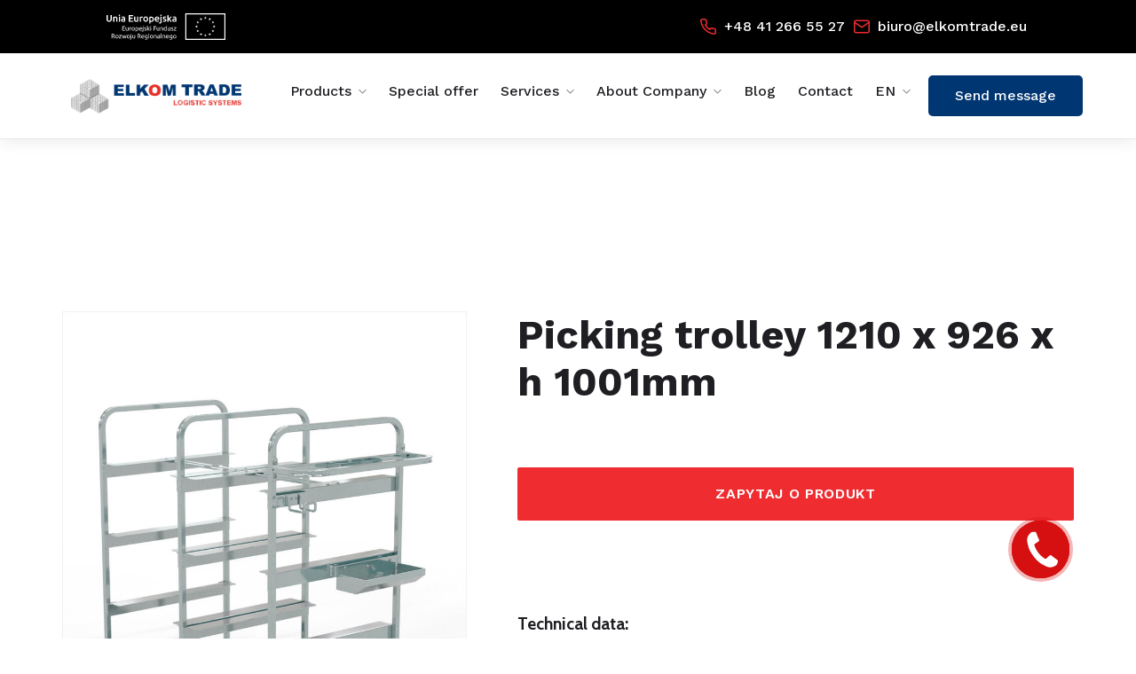

--- FILE ---
content_type: text/html; charset=UTF-8
request_url: https://elkomtrade.eu/produkt/pallet-extensions-1217-x-1005-x-h-900-mm-kopia-2/?lang=en
body_size: 45588
content:
<!DOCTYPE html>
<html lang="en-US"  data-menu="leftalign">
<head>

<link rel="profile" href="//gmpg.org/xfn/11" />

<link rel="stylesheet" href="https://cookies.webixa.pl/widgets/assets/index.css">
<script type="module" crossorigin src="https://cookies.webixa.pl/widgets/assets/index.js"></script>
	
<!-- Google Tag Manager -->
<script>(function(w,d,s,l,i){w[l]=w[l]||[];w[l].push({'gtm.start':
new Date().getTime(),event:'gtm.js'});var f=d.getElementsByTagName(s)[0],
j=d.createElement(s),dl=l!='dataLayer'?'&l='+l:'';j.async=true;j.src=
'https://www.googletagmanager.com/gtm.js?id='+i+dl;f.parentNode.insertBefore(j,f);
})(window,document,'script','dataLayer','GTM-W7DGLGHC');</script>
<!-- End Google Tag Manager -->
	
 

<meta name='robots' content='index, follow, max-image-preview:large, max-snippet:-1, max-video-preview:-1' />
<link rel="alternate" hreflang="pl" href="https://elkomtrade.eu/produkt/wozek-do-kompletacji-zamowien-1109-x-624-x-1150/" />
<link rel="alternate" hreflang="en" href="https://elkomtrade.eu/produkt/pallet-extensions-1217-x-1005-x-h-900-mm-kopia-2/?lang=en" />
<link rel="alternate" hreflang="de" href="https://elkomtrade.eu/produkt/komissionierwagen/?lang=de" />
<link rel="alternate" hreflang="fr" href="https://elkomtrade.eu/produkt/chariot-de-preparation-de-commandes/?lang=fr" />
<link rel="alternate" hreflang="ru" href="https://elkomtrade.eu/produkt/%d1%82%d0%b5%d0%bb%d0%b5%d0%b6%d0%ba%d0%b0-%d0%b4%d0%bb%d1%8f-%d0%ba%d0%be%d0%bc%d0%bf%d0%bb%d0%b5%d0%ba%d1%82%d0%b0%d1%86%d0%b8%d0%b8-%d0%b7%d0%b0%d0%ba%d0%b0%d0%b7%d0%be%d0%b2/?lang=ru" />
<link rel="alternate" hreflang="es" href="https://elkomtrade.eu/produkt/carro-metalico-para-picking-preparacion-de-pedidos-1109-x-624-x-1150-mm/?lang=es" />
<link rel="alternate" hreflang="x-default" href="https://elkomtrade.eu/produkt/wozek-do-kompletacji-zamowien-1109-x-624-x-1150/" />
<meta http-equiv="Content-Type" content="text/html; charset=utf-8" /><meta name="viewport" content="width=device-width, initial-scale=1, maximum-scale=1" /><meta name="format-detection" content="telephone=no">
<!-- Google Tag Manager by PYS -->
<script data-cfasync="false" data-pagespeed-no-defer>
	var pys_datalayer_name = "dataLayer";
	window.dataLayer = window.dataLayer || [];</script> 
<!-- End Google Tag Manager by PYS -->
	<!-- This site is optimized with the Yoast SEO plugin v20.4 - https://yoast.com/wordpress/plugins/seo/ -->
	<title>Picking trolley 1210 x 926 x h 1001mm - Elkom Trade</title>
	<link rel="canonical" href="https://elkomtrade.eu/produkt/pallet-extensions-1217-x-1005-x-h-900-mm-kopia-2/?lang=en" />
	<meta property="og:locale" content="en_US" />
	<meta property="og:type" content="article" />
	<meta property="og:title" content="Picking trolley 1210 x 926 x h 1001mm - Elkom Trade" />
	<meta property="og:description" content="Technical data:   External dimensions: 1210 x 926 x h 1001mm  Wheels: 4 x 100 mm, swivel castors  Load capacity:  150 kg  Weight:  37,5 kg  Shelves:  8  Shelf load capacity:  18,5 kg  Coating:  zinc galvanised white  Index:  029100" />
	<meta property="og:url" content="https://elkomtrade.eu/produkt/pallet-extensions-1217-x-1005-x-h-900-mm-kopia-2/?lang=en" />
	<meta property="og:site_name" content="Elkom Trade" />
	<meta property="article:modified_time" content="2022-04-05T11:12:49+00:00" />
	<meta property="og:image" content="https://elkomtrade.eu/wp-content/uploads/2021/05/IMG_1120-1024x768.png" />
	<meta property="og:image:width" content="1024" />
	<meta property="og:image:height" content="768" />
	<meta property="og:image:type" content="image/png" />
	<meta name="twitter:card" content="summary_large_image" />
	<meta name="twitter:label1" content="Est. reading time" />
	<meta name="twitter:data1" content="1 minute" />
	<script type="application/ld+json" class="yoast-schema-graph">{"@context":"https://schema.org","@graph":[{"@type":"WebPage","@id":"https://elkomtrade.eu/produkt/pallet-extensions-1217-x-1005-x-h-900-mm-kopia-2/?lang=en","url":"https://elkomtrade.eu/produkt/pallet-extensions-1217-x-1005-x-h-900-mm-kopia-2/?lang=en","name":"Picking trolley 1210 x 926 x h 1001mm - Elkom Trade","isPartOf":{"@id":"https://elkomtrade.eu/?lang=en#website"},"primaryImageOfPage":{"@id":"https://elkomtrade.eu/produkt/pallet-extensions-1217-x-1005-x-h-900-mm-kopia-2/?lang=en#primaryimage"},"image":{"@id":"https://elkomtrade.eu/produkt/pallet-extensions-1217-x-1005-x-h-900-mm-kopia-2/?lang=en#primaryimage"},"thumbnailUrl":"https://elkomtrade.eu/wp-content/uploads/2021/05/IMG_1120.png","datePublished":"2021-05-26T11:47:48+00:00","dateModified":"2022-04-05T11:12:49+00:00","breadcrumb":{"@id":"https://elkomtrade.eu/produkt/pallet-extensions-1217-x-1005-x-h-900-mm-kopia-2/?lang=en#breadcrumb"},"inLanguage":"en-US","potentialAction":[{"@type":"ReadAction","target":["https://elkomtrade.eu/produkt/pallet-extensions-1217-x-1005-x-h-900-mm-kopia-2/?lang=en"]}]},{"@type":"ImageObject","inLanguage":"en-US","@id":"https://elkomtrade.eu/produkt/pallet-extensions-1217-x-1005-x-h-900-mm-kopia-2/?lang=en#primaryimage","url":"https://elkomtrade.eu/wp-content/uploads/2021/05/IMG_1120.png","contentUrl":"https://elkomtrade.eu/wp-content/uploads/2021/05/IMG_1120.png","width":2400,"height":1800},{"@type":"BreadcrumbList","@id":"https://elkomtrade.eu/produkt/pallet-extensions-1217-x-1005-x-h-900-mm-kopia-2/?lang=en#breadcrumb","itemListElement":[{"@type":"ListItem","position":1,"name":"Strona główna","item":"https://elkomtrade.eu/?lang=en"},{"@type":"ListItem","position":2,"name":"Sklep","item":"https://elkomtrade.eu/sklep/?lang=en"},{"@type":"ListItem","position":3,"name":"Other products","item":"https://elkomtrade.eu/kategoria-produktu/other-products/?lang=en"},{"@type":"ListItem","position":4,"name":"Picking trolley 1210 x 926 x h 1001mm"}]},{"@type":"WebSite","@id":"https://elkomtrade.eu/?lang=en#website","url":"https://elkomtrade.eu/?lang=en","name":"Elkom Trade","description":"Projektujemy i produkujemy systemy logistyczne i magazynowe","potentialAction":[{"@type":"SearchAction","target":{"@type":"EntryPoint","urlTemplate":"https://elkomtrade.eu/?lang=en?s={search_term_string}"},"query-input":"required name=search_term_string"}],"inLanguage":"en-US"}]}</script>
	<!-- / Yoast SEO plugin. -->


<script type='application/javascript'  id='pys-version-script'>console.log('PixelYourSite Free version 11.1.0');</script>
<link rel='dns-prefetch' href='//unpkg.com' />
<link rel="alternate" type="application/rss+xml" title="Elkom Trade &raquo; Feed" href="https://elkomtrade.eu/feed/?lang=en" />
<link rel="alternate" type="application/rss+xml" title="Elkom Trade &raquo; Comments Feed" href="https://elkomtrade.eu/comments/feed/?lang=en" />
<link rel="alternate" title="oEmbed (JSON)" type="application/json+oembed" href="https://elkomtrade.eu/wp-json/oembed/1.0/embed?url=https%3A%2F%2Felkomtrade.eu%2Fprodukt%2Fpallet-extensions-1217-x-1005-x-h-900-mm-kopia-2%2F%3Flang%3Den" />
<link rel="alternate" title="oEmbed (XML)" type="text/xml+oembed" href="https://elkomtrade.eu/wp-json/oembed/1.0/embed?url=https%3A%2F%2Felkomtrade.eu%2Fprodukt%2Fpallet-extensions-1217-x-1005-x-h-900-mm-kopia-2%2F%3Flang%3Den&#038;format=xml" />
<style id='wp-img-auto-sizes-contain-inline-css' type='text/css'>
img:is([sizes=auto i],[sizes^="auto," i]){contain-intrinsic-size:3000px 1500px}
/*# sourceURL=wp-img-auto-sizes-contain-inline-css */
</style>
<link rel='stylesheet' id='bazz_widget_style-css' href='https://elkomtrade.eu/wp-content/plugins/bazz-callback-widget/css/bazz-widget.css?ver=3.19' type='text/css' media='all' />
<style id='wp-emoji-styles-inline-css' type='text/css'>

	img.wp-smiley, img.emoji {
		display: inline !important;
		border: none !important;
		box-shadow: none !important;
		height: 1em !important;
		width: 1em !important;
		margin: 0 0.07em !important;
		vertical-align: -0.1em !important;
		background: none !important;
		padding: 0 !important;
	}
/*# sourceURL=wp-emoji-styles-inline-css */
</style>
<link rel='stylesheet' id='wp-block-library-css' href='https://elkomtrade.eu/wp-includes/css/dist/block-library/style.min.css?ver=9c07130e0132e6cc95d202ad395cb04b' type='text/css' media='all' />
<style id='global-styles-inline-css' type='text/css'>
:root{--wp--preset--aspect-ratio--square: 1;--wp--preset--aspect-ratio--4-3: 4/3;--wp--preset--aspect-ratio--3-4: 3/4;--wp--preset--aspect-ratio--3-2: 3/2;--wp--preset--aspect-ratio--2-3: 2/3;--wp--preset--aspect-ratio--16-9: 16/9;--wp--preset--aspect-ratio--9-16: 9/16;--wp--preset--color--black: #000000;--wp--preset--color--cyan-bluish-gray: #abb8c3;--wp--preset--color--white: #ffffff;--wp--preset--color--pale-pink: #f78da7;--wp--preset--color--vivid-red: #cf2e2e;--wp--preset--color--luminous-vivid-orange: #ff6900;--wp--preset--color--luminous-vivid-amber: #fcb900;--wp--preset--color--light-green-cyan: #7bdcb5;--wp--preset--color--vivid-green-cyan: #00d084;--wp--preset--color--pale-cyan-blue: #8ed1fc;--wp--preset--color--vivid-cyan-blue: #0693e3;--wp--preset--color--vivid-purple: #9b51e0;--wp--preset--gradient--vivid-cyan-blue-to-vivid-purple: linear-gradient(135deg,rgb(6,147,227) 0%,rgb(155,81,224) 100%);--wp--preset--gradient--light-green-cyan-to-vivid-green-cyan: linear-gradient(135deg,rgb(122,220,180) 0%,rgb(0,208,130) 100%);--wp--preset--gradient--luminous-vivid-amber-to-luminous-vivid-orange: linear-gradient(135deg,rgb(252,185,0) 0%,rgb(255,105,0) 100%);--wp--preset--gradient--luminous-vivid-orange-to-vivid-red: linear-gradient(135deg,rgb(255,105,0) 0%,rgb(207,46,46) 100%);--wp--preset--gradient--very-light-gray-to-cyan-bluish-gray: linear-gradient(135deg,rgb(238,238,238) 0%,rgb(169,184,195) 100%);--wp--preset--gradient--cool-to-warm-spectrum: linear-gradient(135deg,rgb(74,234,220) 0%,rgb(151,120,209) 20%,rgb(207,42,186) 40%,rgb(238,44,130) 60%,rgb(251,105,98) 80%,rgb(254,248,76) 100%);--wp--preset--gradient--blush-light-purple: linear-gradient(135deg,rgb(255,206,236) 0%,rgb(152,150,240) 100%);--wp--preset--gradient--blush-bordeaux: linear-gradient(135deg,rgb(254,205,165) 0%,rgb(254,45,45) 50%,rgb(107,0,62) 100%);--wp--preset--gradient--luminous-dusk: linear-gradient(135deg,rgb(255,203,112) 0%,rgb(199,81,192) 50%,rgb(65,88,208) 100%);--wp--preset--gradient--pale-ocean: linear-gradient(135deg,rgb(255,245,203) 0%,rgb(182,227,212) 50%,rgb(51,167,181) 100%);--wp--preset--gradient--electric-grass: linear-gradient(135deg,rgb(202,248,128) 0%,rgb(113,206,126) 100%);--wp--preset--gradient--midnight: linear-gradient(135deg,rgb(2,3,129) 0%,rgb(40,116,252) 100%);--wp--preset--font-size--small: 13px;--wp--preset--font-size--medium: 20px;--wp--preset--font-size--large: 36px;--wp--preset--font-size--x-large: 42px;--wp--preset--spacing--20: 0.44rem;--wp--preset--spacing--30: 0.67rem;--wp--preset--spacing--40: 1rem;--wp--preset--spacing--50: 1.5rem;--wp--preset--spacing--60: 2.25rem;--wp--preset--spacing--70: 3.38rem;--wp--preset--spacing--80: 5.06rem;--wp--preset--shadow--natural: 6px 6px 9px rgba(0, 0, 0, 0.2);--wp--preset--shadow--deep: 12px 12px 50px rgba(0, 0, 0, 0.4);--wp--preset--shadow--sharp: 6px 6px 0px rgba(0, 0, 0, 0.2);--wp--preset--shadow--outlined: 6px 6px 0px -3px rgb(255, 255, 255), 6px 6px rgb(0, 0, 0);--wp--preset--shadow--crisp: 6px 6px 0px rgb(0, 0, 0);}:where(.is-layout-flex){gap: 0.5em;}:where(.is-layout-grid){gap: 0.5em;}body .is-layout-flex{display: flex;}.is-layout-flex{flex-wrap: wrap;align-items: center;}.is-layout-flex > :is(*, div){margin: 0;}body .is-layout-grid{display: grid;}.is-layout-grid > :is(*, div){margin: 0;}:where(.wp-block-columns.is-layout-flex){gap: 2em;}:where(.wp-block-columns.is-layout-grid){gap: 2em;}:where(.wp-block-post-template.is-layout-flex){gap: 1.25em;}:where(.wp-block-post-template.is-layout-grid){gap: 1.25em;}.has-black-color{color: var(--wp--preset--color--black) !important;}.has-cyan-bluish-gray-color{color: var(--wp--preset--color--cyan-bluish-gray) !important;}.has-white-color{color: var(--wp--preset--color--white) !important;}.has-pale-pink-color{color: var(--wp--preset--color--pale-pink) !important;}.has-vivid-red-color{color: var(--wp--preset--color--vivid-red) !important;}.has-luminous-vivid-orange-color{color: var(--wp--preset--color--luminous-vivid-orange) !important;}.has-luminous-vivid-amber-color{color: var(--wp--preset--color--luminous-vivid-amber) !important;}.has-light-green-cyan-color{color: var(--wp--preset--color--light-green-cyan) !important;}.has-vivid-green-cyan-color{color: var(--wp--preset--color--vivid-green-cyan) !important;}.has-pale-cyan-blue-color{color: var(--wp--preset--color--pale-cyan-blue) !important;}.has-vivid-cyan-blue-color{color: var(--wp--preset--color--vivid-cyan-blue) !important;}.has-vivid-purple-color{color: var(--wp--preset--color--vivid-purple) !important;}.has-black-background-color{background-color: var(--wp--preset--color--black) !important;}.has-cyan-bluish-gray-background-color{background-color: var(--wp--preset--color--cyan-bluish-gray) !important;}.has-white-background-color{background-color: var(--wp--preset--color--white) !important;}.has-pale-pink-background-color{background-color: var(--wp--preset--color--pale-pink) !important;}.has-vivid-red-background-color{background-color: var(--wp--preset--color--vivid-red) !important;}.has-luminous-vivid-orange-background-color{background-color: var(--wp--preset--color--luminous-vivid-orange) !important;}.has-luminous-vivid-amber-background-color{background-color: var(--wp--preset--color--luminous-vivid-amber) !important;}.has-light-green-cyan-background-color{background-color: var(--wp--preset--color--light-green-cyan) !important;}.has-vivid-green-cyan-background-color{background-color: var(--wp--preset--color--vivid-green-cyan) !important;}.has-pale-cyan-blue-background-color{background-color: var(--wp--preset--color--pale-cyan-blue) !important;}.has-vivid-cyan-blue-background-color{background-color: var(--wp--preset--color--vivid-cyan-blue) !important;}.has-vivid-purple-background-color{background-color: var(--wp--preset--color--vivid-purple) !important;}.has-black-border-color{border-color: var(--wp--preset--color--black) !important;}.has-cyan-bluish-gray-border-color{border-color: var(--wp--preset--color--cyan-bluish-gray) !important;}.has-white-border-color{border-color: var(--wp--preset--color--white) !important;}.has-pale-pink-border-color{border-color: var(--wp--preset--color--pale-pink) !important;}.has-vivid-red-border-color{border-color: var(--wp--preset--color--vivid-red) !important;}.has-luminous-vivid-orange-border-color{border-color: var(--wp--preset--color--luminous-vivid-orange) !important;}.has-luminous-vivid-amber-border-color{border-color: var(--wp--preset--color--luminous-vivid-amber) !important;}.has-light-green-cyan-border-color{border-color: var(--wp--preset--color--light-green-cyan) !important;}.has-vivid-green-cyan-border-color{border-color: var(--wp--preset--color--vivid-green-cyan) !important;}.has-pale-cyan-blue-border-color{border-color: var(--wp--preset--color--pale-cyan-blue) !important;}.has-vivid-cyan-blue-border-color{border-color: var(--wp--preset--color--vivid-cyan-blue) !important;}.has-vivid-purple-border-color{border-color: var(--wp--preset--color--vivid-purple) !important;}.has-vivid-cyan-blue-to-vivid-purple-gradient-background{background: var(--wp--preset--gradient--vivid-cyan-blue-to-vivid-purple) !important;}.has-light-green-cyan-to-vivid-green-cyan-gradient-background{background: var(--wp--preset--gradient--light-green-cyan-to-vivid-green-cyan) !important;}.has-luminous-vivid-amber-to-luminous-vivid-orange-gradient-background{background: var(--wp--preset--gradient--luminous-vivid-amber-to-luminous-vivid-orange) !important;}.has-luminous-vivid-orange-to-vivid-red-gradient-background{background: var(--wp--preset--gradient--luminous-vivid-orange-to-vivid-red) !important;}.has-very-light-gray-to-cyan-bluish-gray-gradient-background{background: var(--wp--preset--gradient--very-light-gray-to-cyan-bluish-gray) !important;}.has-cool-to-warm-spectrum-gradient-background{background: var(--wp--preset--gradient--cool-to-warm-spectrum) !important;}.has-blush-light-purple-gradient-background{background: var(--wp--preset--gradient--blush-light-purple) !important;}.has-blush-bordeaux-gradient-background{background: var(--wp--preset--gradient--blush-bordeaux) !important;}.has-luminous-dusk-gradient-background{background: var(--wp--preset--gradient--luminous-dusk) !important;}.has-pale-ocean-gradient-background{background: var(--wp--preset--gradient--pale-ocean) !important;}.has-electric-grass-gradient-background{background: var(--wp--preset--gradient--electric-grass) !important;}.has-midnight-gradient-background{background: var(--wp--preset--gradient--midnight) !important;}.has-small-font-size{font-size: var(--wp--preset--font-size--small) !important;}.has-medium-font-size{font-size: var(--wp--preset--font-size--medium) !important;}.has-large-font-size{font-size: var(--wp--preset--font-size--large) !important;}.has-x-large-font-size{font-size: var(--wp--preset--font-size--x-large) !important;}
/*# sourceURL=global-styles-inline-css */
</style>

<style id='classic-theme-styles-inline-css' type='text/css'>
/*! This file is auto-generated */
.wp-block-button__link{color:#fff;background-color:#32373c;border-radius:9999px;box-shadow:none;text-decoration:none;padding:calc(.667em + 2px) calc(1.333em + 2px);font-size:1.125em}.wp-block-file__button{background:#32373c;color:#fff;text-decoration:none}
/*# sourceURL=/wp-includes/css/classic-themes.min.css */
</style>
<link rel='stylesheet' id='wpml-blocks-css' href='https://elkomtrade.eu/wp-content/plugins/sitepress-multilingual-cms/dist/css/blocks/styles.css?ver=4.6.10' type='text/css' media='all' />
<link rel='stylesheet' id='contact-form-7-css' href='https://elkomtrade.eu/wp-content/plugins/contact-form-7/includes/css/styles.css?ver=5.7.5.1' type='text/css' media='all' />
<link rel='stylesheet' id='woocommerce-layout-css' href='https://elkomtrade.eu/wp-content/plugins/woocommerce/assets/css/woocommerce-layout.css?ver=7.5.1' type='text/css' media='all' />
<link rel='stylesheet' id='woocommerce-smallscreen-css' href='https://elkomtrade.eu/wp-content/plugins/woocommerce/assets/css/woocommerce-smallscreen.css?ver=7.5.1' type='text/css' media='only screen and (max-width: 768px)' />
<link rel='stylesheet' id='woocommerce-general-css' href='https://elkomtrade.eu/wp-content/plugins/woocommerce/assets/css/woocommerce.css?ver=7.5.1' type='text/css' media='all' />
<style id='woocommerce-inline-inline-css' type='text/css'>
.woocommerce form .form-row .required { visibility: visible; }
/*# sourceURL=woocommerce-inline-inline-css */
</style>
<link rel='stylesheet' id='wpml-legacy-dropdown-0-css' href='https://elkomtrade.eu/wp-content/plugins/sitepress-multilingual-cms/templates/language-switchers/legacy-dropdown/style.min.css?ver=1' type='text/css' media='all' />
<style id='wpml-legacy-dropdown-0-inline-css' type='text/css'>
.wpml-ls-statics-shortcode_actions, .wpml-ls-statics-shortcode_actions .wpml-ls-sub-menu, .wpml-ls-statics-shortcode_actions a {border-color:#EEEEEE;}.wpml-ls-statics-shortcode_actions a, .wpml-ls-statics-shortcode_actions .wpml-ls-sub-menu a, .wpml-ls-statics-shortcode_actions .wpml-ls-sub-menu a:link, .wpml-ls-statics-shortcode_actions li:not(.wpml-ls-current-language) .wpml-ls-link, .wpml-ls-statics-shortcode_actions li:not(.wpml-ls-current-language) .wpml-ls-link:link {color:#444444;background-color:#ffffff;}.wpml-ls-statics-shortcode_actions a, .wpml-ls-statics-shortcode_actions .wpml-ls-sub-menu a:hover,.wpml-ls-statics-shortcode_actions .wpml-ls-sub-menu a:focus, .wpml-ls-statics-shortcode_actions .wpml-ls-sub-menu a:link:hover, .wpml-ls-statics-shortcode_actions .wpml-ls-sub-menu a:link:focus {color:#000000;background-color:#eeeeee;}.wpml-ls-statics-shortcode_actions .wpml-ls-current-language > a {color:#444444;background-color:#ffffff;}.wpml-ls-statics-shortcode_actions .wpml-ls-current-language:hover>a, .wpml-ls-statics-shortcode_actions .wpml-ls-current-language>a:focus {color:#000000;background-color:#eeeeee;}
/*# sourceURL=wpml-legacy-dropdown-0-inline-css */
</style>
<link rel='stylesheet' id='wpml-menu-item-0-css' href='https://elkomtrade.eu/wp-content/plugins/sitepress-multilingual-cms/templates/language-switchers/menu-item/style.min.css?ver=1' type='text/css' media='all' />
<link rel='stylesheet' id='ywctm-frontend-css' href='https://elkomtrade.eu/wp-content/plugins/yith-woocommerce-catalog-mode/assets/css/frontend.min.css?ver=2.20.0' type='text/css' media='all' />
<style id='ywctm-frontend-inline-css' type='text/css'>
form.cart button.single_add_to_cart_button, form.cart .quantity, table.variations, form.variations_form, .single_variation_wrap .variations_button, .widget.woocommerce.widget_shopping_cart{display: none !important}
/*# sourceURL=ywctm-frontend-inline-css */
</style>
<link rel='stylesheet' id='tailwindcss-css' href='https://elkomtrade.eu/wp-content/themes/avante-child/dist/output.css?ver=1.0.0' type='text/css' media='all' />
<link rel='stylesheet' id='swiper-css-css' href='https://unpkg.com/swiper/swiper-bundle.min.css?ver=9c07130e0132e6cc95d202ad395cb04b' type='text/css' media='all' />
<link rel='stylesheet' id='dashicons-css' href='https://elkomtrade.eu/wp-includes/css/dashicons.min.css?ver=9c07130e0132e6cc95d202ad395cb04b' type='text/css' media='all' />
<style id='dashicons-inline-css' type='text/css'>
[data-font="Dashicons"]:before {font-family: 'Dashicons' !important;content: attr(data-icon) !important;speak: none !important;font-weight: normal !important;font-variant: normal !important;text-transform: none !important;line-height: 1 !important;font-style: normal !important;-webkit-font-smoothing: antialiased !important;-moz-osx-font-smoothing: grayscale !important;}
/*# sourceURL=dashicons-inline-css */
</style>
<link rel='stylesheet' id='avante-reset-css-css' href='https://elkomtrade.eu/wp-content/themes/avante/css/core/reset.css?ver=9c07130e0132e6cc95d202ad395cb04b' type='text/css' media='all' />
<link rel='stylesheet' id='avante-wordpress-css-css' href='https://elkomtrade.eu/wp-content/themes/avante/css/core/wordpress.css?ver=9c07130e0132e6cc95d202ad395cb04b' type='text/css' media='all' />
<link rel='stylesheet' id='avante-screen-css' href='https://elkomtrade.eu/wp-content/themes/avante/css/core/screen.css?ver=9c07130e0132e6cc95d202ad395cb04b' type='text/css' media='all' />
<style id='avante-screen-inline-css' type='text/css'>

                	@font-face {
	                	font-family: "GlacialIndifference-Regular";
	                	src: url(https://elkomtrade.eu/wp-content/themes/avante/fonts/GlacialIndifference-Regular.woff) format("woff");
	                	font-weight: 400;
						font-style: normal;
	                }
                
                	@font-face {
	                	font-family: "GlacialIndifference-Bold";
	                	src: url(https://elkomtrade.eu/wp-content/themes/avante/fonts/GlacialIndifference-Bold.woff) format("woff");
	                	font-weight: 700;
						font-style: normal;
	                }
                
/*# sourceURL=avante-screen-inline-css */
</style>
<link rel='stylesheet' id='modulobox-css' href='https://elkomtrade.eu/wp-content/themes/avante/css/modulobox.css?ver=9c07130e0132e6cc95d202ad395cb04b' type='text/css' media='all' />
<link rel='stylesheet' id='avante-left-align-menu-css' href='https://elkomtrade.eu/wp-content/themes/avante/css/menus/left-align-menu.css?ver=9c07130e0132e6cc95d202ad395cb04b' type='text/css' media='all' />
<link rel='stylesheet' id='themify-icons-css' href='https://elkomtrade.eu/wp-content/themes/avante/css/themify-icons.css?ver=9c07130e0132e6cc95d202ad395cb04b' type='text/css' media='all' />
<link rel='stylesheet' id='tooltipster-css' href='https://elkomtrade.eu/wp-content/themes/avante/css/tooltipster.css?ver=9c07130e0132e6cc95d202ad395cb04b' type='text/css' media='all' />
<link rel='stylesheet' id='avante-childtheme-css' href='https://elkomtrade.eu/wp-content/themes/avante-child/style.css?ver=9c07130e0132e6cc95d202ad395cb04b' type='text/css' media='all' />
<link rel='stylesheet' id='dflip-icons-style-css' href='https://elkomtrade.eu/wp-content/plugins/3d-flipbook-dflip-lite/assets/css/themify-icons.min.css?ver=1.7.35' type='text/css' media='all' />
<link rel='stylesheet' id='dflip-style-css' href='https://elkomtrade.eu/wp-content/plugins/3d-flipbook-dflip-lite/assets/css/dflip.min.css?ver=1.7.35' type='text/css' media='all' />
<link rel='stylesheet' id='avante-script-responsive-css-css' href='https://elkomtrade.eu/wp-content/themes/avante/css/core/responsive.css?ver=9c07130e0132e6cc95d202ad395cb04b' type='text/css' media='all' />
<link rel='stylesheet' id='kirki-styles-global-css' href='https://elkomtrade.eu/wp-content/themes/avante/modules/kirki/assets/css/kirki-styles.css?ver=3.0.21' type='text/css' media='all' />
<style id='kirki-styles-global-inline-css' type='text/css'>
#right-click-content{background:rgba(0, 0, 0, 0.5);color:#ffffff;}body, input[type=text], input[type=password], input[type=email], input[type=url], input[type=date], input[type=tel], input.wpcf7-text, .woocommerce table.cart td.actions .coupon .input-text, .woocommerce-page table.cart td.actions .coupon .input-text, .woocommerce #content table.cart td.actions .coupon .input-text, .woocommerce-page #content table.cart td.actions .coupon .input-text, select, textarea, .ui-widget input, .ui-widget select, .ui-widget textarea, .ui-widget button, .ui-widget label, .ui-widget-header, .zm_alr_ul_container{font-family:Roboto;font-size:16px;font-weight:400;letter-spacing:0px;line-height:1.8;text-transform:none;}h1, h2, h3, h4, h5, h6, h7, .post_quote_title, strong[itemprop="author"], #page-content-wrapper .posts.blog li a, .page-content-wrapper .posts.blog li a, #filter_selected, blockquote, .sidebar-widget li.widget_products, #footer ul.sidebar-widget li ul.posts.blog li a, .woocommerce-page table.cart th, table.shop_table thead tr th, .testimonial_slider_content, .pagination, .pagination-detail{font-family:Cabin;font-weight:700;letter-spacing:0px;line-height:1.6;text-transform:none;}h1{font-size:32px;}h2{font-size:28px;}h3{font-size:24px;}h4{font-size:22px;}h5{font-size:20px;}h6{font-size:18px;}body, #wrapper, #page-content-wrapper.fixed, #gallery_lightbox h2, .slider_wrapper .gallery_image_caption h2, #body_loading_screen, h3#reply-title span, .overlay_gallery_wrapper, .pagination a, .pagination span, #captcha-wrap .text-box input, .flex-direction-nav a, .blog_promo_title h6, #supersized li, #horizontal_gallery_wrapper .image_caption, body.password-protected #page-content-wrapper .inner .inner-wrapper .sidebar-content, body .ui-dialog[aria-describedby="ajax-login-register-login-dialog"], body .ui-dialog[aria-describedby="ajax-login-register-dialog"], #single-course-meta{background-color:#ffffff;}body, .pagination a, #gallery_lightbox h2, .slider_wrapper .gallery_image_caption h2, .post_info a, #page-content-wrapper.split #copyright, .page-content-wrapper.split #copyright, .ui-state-default a, .ui-state-default a:link, .ui-state-default a:visited, .woocommerce-MyAccount-navigation ul a, .woocommerce #page-content-wrapper div.product p.price, .woocommerce-page #page-content-wrapper div.product p.price{color:#000000;}::selection, .verline{background-color:#000000;}::-webkit-input-placeholder{color:#000000;}::-moz-placeholder{color:#000000;}:-ms-input-placeholder{color:#000000;}a, .gallery_proof_filter ul li a, #page-content-wrapper .sidebar .content .sidebar-widget li.widget_rss ul li cite, #footer-wrapper ul.sidebar-widget li.widget_rss ul li cite{color:#000000;}.flex-control-paging li a.flex-active, .post-attribute a:before, #menu-wrapper .nav ul li a:before, #menu-wrapper div .nav li > a:before, .post-attribute a:before{background-color:#000000;}.flex-control-paging li a.flex-active, .image_boxed_wrapper:hover, .gallery_proof_filter ul li a.active, .gallery_proof_filter ul li a:hover{border-color:#000000;}a:hover, a:active, .post_info_comment a i, #commentform .required, #page-content-wrapper .sidebar .content .sidebar-widget li.widget_rss ul li .rss-date, #footer-wrapper ul.sidebar-widget li.widget_rss ul li .rss-date{color:#e61e29;}input[type=button]:hover, input[type=submit]:hover, a.button:hover, .button:hover, .button.submit, a.button.white:hover, .button.white:hover, a.button.white:active, .button.white:active, #menu-wrapper .nav ul li a:hover:before, #menu-wrapper div .nav li > a:hover:before, .post-attribute a:hover:before{background-color:#e61e29;}input[type=button]:hover, input[type=submit]:hover, a.button:hover, .button:hover, .button.submit, a.button.white:hover, .button.white:hover, a.button.white:active, .button.white:active, .sidebar-widget li.widget_recent_comments ul li.recentcomments a:hover{border-color:#e61e29;}h1, h2, h3, h4, h5, h6, h7, pre, code, tt, blockquote, .post-header h5 a, .post-header h3 a, .post-header.grid h6 a, .post-header.fullwidth h4 a, .post-header h5 a, blockquote, .site_loading_logo_item i, .ppb_subtitle, .woocommerce .woocommerce-ordering select, .woocommerce #page-content-wrapper a.button, .woocommerce.columns-4 ul.products li.product a.add_to_cart_button, .woocommerce.columns-4 ul.products li.product a.add_to_cart_button:hover, .ui-accordion .ui-accordion-header a, .tabs .ui-state-active a, .post-header h5 a, .post-header h6 a, .flex-direction-nav a:before, .social_share_button_wrapper .social_post_view .view_number, .social_share_button_wrapper .social_post_share_count .share_number, .portfolio_post_previous a, .portfolio_post_next a, #filter_selected, #autocomplete li strong, .themelink, body .ui-dialog[aria-describedby="ajax-login-register-login-dialog"] .ui-dialog-titlebar .ui-dialog-title, body .ui-dialog[aria-describedby="ajax-login-register-dialog"] .ui-dialog-titlebar .ui-dialog-title{color:#000000;}body.page.page-template-gallery-archive-split-screen-php #fp-nav li .active span, body.tax-gallerycat #fp-nav li .active span, body.page.page-template-portfolio-fullscreen-split-screen-php #fp-nav li .active span, body.page.tax-portfolioset #fp-nav li .active span, body.page.page-template-gallery-archive-split-screen-php #fp-nav ul li a span, body.tax-gallerycat #fp-nav ul li a span, body.page.page-template-portfolio-fullscreen-split-screen-php #fp-nav ul li a span, body.page.tax-portfolioset #fp-nav ul li a span{background-color:#000000;}hr, .post.type-post, .comment .right, .widget_tag_cloud div a, .meta-tags a, .tag_cloud a, #footer, #post_more_wrapper, #page-content-wrapper .inner .sidebar-content, #page-content-wrapper .inner .sidebar-content.left-sidebar, .ajax_close, .ajax_next, .ajax_prev, .portfolio_next, .portfolio_prev, .portfolio_next_prev_wrapper.video .portfolio_prev, .portfolio_next_prev_wrapper.video .portfolio_next, .separated, .blog_next_prev_wrapper, #post_more_wrapper h5, #ajax_portfolio_wrapper.hidding, #ajax_portfolio_wrapper.visible, .tabs.vertical .ui-tabs-panel, .ui-tabs.vertical.right .ui-tabs-nav li, .woocommerce div.product .woocommerce-tabs ul.tabs li, .woocommerce #content div.product .woocommerce-tabs ul.tabs li, .woocommerce-page div.product .woocommerce-tabs ul.tabs li, .woocommerce-page #content div.product .woocommerce-tabs ul.tabs li, .woocommerce div.product .woocommerce-tabs .panel, .woocommerce-page div.product .woocommerce-tabs .panel, .woocommerce #content div.product .woocommerce-tabs .panel, .woocommerce-page #content div.product .woocommerce-tabs .panel, .woocommerce table.shop_table, .woocommerce-page table.shop_table, .woocommerce .cart-collaterals .cart_totals, .woocommerce-page .cart-collaterals .cart_totals, .woocommerce .cart-collaterals .shipping_calculator, .woocommerce-page .cart-collaterals .shipping_calculator, .woocommerce .cart-collaterals .cart_totals tr td, .woocommerce .cart-collaterals .cart_totals tr th, .woocommerce-page .cart-collaterals .cart_totals tr td, .woocommerce-page .cart-collaterals .cart_totals tr th, table tr th, table tr td, .woocommerce #payment, .woocommerce-page #payment, .woocommerce #payment ul.payment_methods li, .woocommerce-page #payment ul.payment_methods li, .woocommerce #payment div.form-row, .woocommerce-page #payment div.form-row, .ui-tabs li:first-child, .ui-tabs .ui-tabs-nav li, .ui-tabs.vertical .ui-tabs-nav li, .ui-tabs.vertical.right .ui-tabs-nav li.ui-state-active, .ui-tabs.vertical .ui-tabs-nav li:last-child, #page-content-wrapper .inner .sidebar-wrapper ul.sidebar-widget li.widget_nav_menu ul.menu li.current-menu-item a, .page-content-wrapper .inner .sidebar-wrapper ul.sidebar-widget li.widget_nav_menu ul.menu li.current-menu-item a, .ui-accordion .ui-accordion-header, .ui-accordion .ui-accordion-content, #page-content-wrapper .sidebar .content .sidebar-widget li h2.widgettitle:before, h2.widgettitle:before, #autocomplete, .ppb_blog_minimal .one-third_bg, .tabs .ui-tabs-panel, .ui-tabs .ui-tabs-nav li, .ui-tabs li:first-child, .ui-tabs.vertical .ui-tabs-nav li:last-child, .woocommerce .woocommerce-ordering select, .woocommerce div.product .woocommerce-tabs ul.tabs li.active, .woocommerce-page div.product .woocommerce-tabs ul.tabs li.active, .woocommerce #content div.product .woocommerce-tabs ul.tabs li.active, .woocommerce-page #content div.product .woocommerce-tabs ul.tabs li.active, .woocommerce-page table.cart th, table.shop_table thead tr th, hr.title_break, .overlay_gallery_border, #page-content-wrapper.split #copyright, .page-content-wrapper.split #copyright, .post.type-post, .events.type-events, h5.event_title, .post-header h5.event_title, .client_archive_wrapper, #page-content-wrapper .sidebar .content .sidebar-widget li.widget, .page-content-wrapper .sidebar .content .sidebar-widget li.widget, hr.title_break.bold, blockquote, .social_share_button_wrapper, .social_share_button_wrapper, body:not(.single) .post-wrapper, .theme-border, #about-the-author, .related.products, .woocommerce div.product div.summary .product_meta, #single-course-meta ul.single-course-meta-data li.single-course-meta-data-separator, body .course-curriculum ul.curriculum-sections .section-header, .course-reviews-list li, .course-reviews-list-shortcode li, .wp-block-table, .wp-block-table td, .wp-block-table th, .wp-block-table.is-style-stripes td, .wp-block-table.is-style-stripes th, table, .widget_categories ul > li, .widget_pages ul > li, .widget_archive ul > li, #page-content-wrapper .sidebar .content .sidebar-widget li h2.widgettitle:before, h2.widgettitle:before, #page-content-wrapper .sidebar .content .sidebar-widget li h2.widgettitle:after, h2.widgettitle:after{border-color:#D8D8D8;}input[type=text], input[type=password], input[type=email], input[type=url], input[type=tel], input[type=date], textarea{-webkit-border-radius:5px;-moz-border-radius:5px;border-radius:5px;}input[type=submit], input[type=button], a.button, .button, .woocommerce .page_slider a.button, a.button.fullwidth, .woocommerce-page div.product form.cart .button, .woocommerce #respond input#submit.alt, .woocommerce a.button.alt, .woocommerce button.button.alt, .woocommerce input.button.alt, body .ui-dialog[aria-describedby="ajax-login-register-login-dialog"] .form-wrapper input[type="submit"], body .ui-dialog[aria-describedby="ajax-login-register-dialog"] .form-wrapper input[type="submit"], .select2-container--default .select2-selection--single{font-family:Roboto;font-size:16px;font-weight:400;line-height:1.7;text-transform:none;}input[type=text], input[type=password], input[type=email], input[type=url], input[type=tel], input[type=date], textarea, .widget_search form{background-color:#ffffff;}input[type=text], input[type=password], input[type=email], input[type=url], input[type=tel], input[type=date], textarea.widget_search input.search-field{color:#000000;}input[type=text], input[type=password], input[type=email], input[type=url], input[type=tel], input[type=date], textarea, .select2-container--default .select2-selection--single, .select2-dropdown, .widget_search form{border-color:#d8d8d8;}input[type=text]:focus, input[type=password]:focus, input[type=email]:focus, input[type=url]:focus, input[type=date]:focus, textarea:focus, .widget_search form.focus{border-color:#000000;}.input-effect ~ .focus-border{background-color:#000000;}input[type=submit], input[type=button], a.button, .button, .woocommerce .page_slider a.button, a.button.fullwidth, .woocommerce-page div.product form.cart .button, .woocommerce #respond input#submit.alt, .woocommerce a.button.alt, .woocommerce button.button.alt, .woocommerce input.button.alt, body .ui-dialog[aria-describedby="ajax-login-register-login-dialog"] .form-wrapper input[type="submit"], body .ui-dialog[aria-describedby="ajax-login-register-dialog"] .form-wrapper input[type="submit"], body.learnpress-page #page-content-wrapper .order-recover .lp-button, .learnpress-page #learn-press-profile-basic-information button, body #page-content-wrapper p#lp-avatar-actions button, .learnpress-page #profile-content-settings form button[type=submit], button, .woocommerce #respond input#submit{font-family:Cabin;font-size:14px;font-weight:700;letter-spacing:0px;line-height:1.8;text-transform:none;}input[type=submit], input[type=button], a.button, .button, .woocommerce .page_slider a.button, a.button.fullwidth, .woocommerce-page div.product form.cart .button, .woocommerce #respond input#submit.alt, .woocommerce a.button.alt, .woocommerce button.button.alt, .woocommerce input.button.alt, body .ui-dialog[aria-describedby="ajax-login-register-login-dialog"] .form-wrapper input[type="submit"], body .ui-dialog[aria-describedby="ajax-login-register-dialog"] .form-wrapper input[type="submit"], a#go-to-top, .pagination span, .widget_tag_cloud div a, .pagination a, .pagination span, body.learnpress-page #page-content-wrapper .order-recover .lp-button, .learnpress-page #learn-press-profile-basic-information button, body #page-content-wrapper p#lp-avatar-actions button, .learnpress-page #profile-content-settings form button[type=submit], .learnpress-page #page-content-wrapper .lp-button, button, .woocommerce #respond input#submit{-webkit-border-radius:5px;-moz-border-radius:5px;border-radius:5px;}input[type=submit], input[type=button], a.button, .button, .pagination span, .pagination a:hover, .woocommerce .footer-main-container .button, .woocommerce .footer-main-container .button:hover, .woocommerce-page div.product form.cart .button, .woocommerce #respond input#submit.alt, .woocommerce a.button.alt, .woocommerce button.button.alt, .woocommerce input.button.alt, .post-type-icon, .filter li a:hover, .filter li a.active, #portfolio_wall_filters li a.active, #portfolio_wall_filters li a:hover, .comment_box, .one-half.gallery2 .portfolio_type_wrapper, .one-third.gallery3 .portfolio_type_wrapper, .one_fourth.gallery4 .portfolio_type_wrapper, .one_fifth.gallery5 .portfolio_type_wrapper, .portfolio_type_wrapper, .widget_tag_cloud div a:hover, .ui-accordion .ui-accordion-header .ui-icon, .mobile-menu-wrapper #mobile-menu-close.button, .mobile-menu-wrapper #btn-close-mobile-menu, body .ui-dialog[aria-describedby="ajax-login-register-login-dialog"] .form-wrapper input[type="submit"], body .ui-dialog[aria-describedby="ajax-login-register-dialog"] .form-wrapper input[type="submit"], .learnpress-page #page-content-wrapper .lp-button, .learnpress-page #learn-press-profile-basic-information button, .learnpress-page #profile-content-settings form button[type=submit], button, .widget_search input#searchsubmit:hover, #wp-calendar caption, #wp-calendar thead th, #page-content-wrapper .sidebar .content .sidebar-widget li.widget_categories .cat-count, .widget_categories .cat-count, #page-content-wrapper .sidebar .content .sidebar-widget li.widget_archive .archive-count, .widget_archive .archive-count, .woocommerce #respond input#submit{background-color:#e61e29;}.pagination span, .pagination a:hover, .button.ghost, .button.ghost:hover, .button.ghost:active, blockquote:after, .woocommerce-MyAccount-navigation ul li.is-active, body .ui-dialog[aria-describedby="ajax-login-register-login-dialog"] .form-wrapper input[type="submit"], body .ui-dialog[aria-describedby="ajax-login-register-dialog"] .form-wrapper input[type="submit"], .learnpress-page #page-content-wrapper .lp-button, .learnpress-page #learn-press-profile-basic-information button, .learnpress-page #profile-content-settings form button[type=submit], .widget_search input#searchsubmit:hover{border-color:#e61e29;}.comment_box:before, .comment_box:after{border-top-color:#e61e29;}.button.ghost, .button.ghost:hover, .button.ghost:active, .infinite_load_more, blockquote:before, .woocommerce-MyAccount-navigation ul li.is-active a, body .ui-dialog[aria-describedby="ajax-login-register-login-dialog"] .form-wrapper input[type="submit"], body .ui-dialog[aria-describedby="ajax-login-register-dialog"] .form-wrapper input[type="submit"], #page-content-wrapper .inner .sidebar-wrapper .sidebar-widget li.widget_recent_comments ul li.recentcomments a:not(.url){color:#e61e29;}input[type=submit], input[type=button], a.button, .button, .pagination a:hover, .woocommerce .footer-main-container .button , .woocommerce .footer-main-container .button:hover, .woocommerce-page div.product form.cart .button, .woocommerce #respond input#submit.alt, .woocommerce a.button.alt, .woocommerce button.button.alt, .woocommerce input.button.alt, .post-type-icon, .filter li a:hover, .filter li a.active, #portfolio_wall_filters li a.active, #portfolio_wall_filters li a:hover, .comment_box, .one-half.gallery2 .portfolio_type_wrapper, .one-third.gallery3 .portfolio_type_wrapper, .one_fourth.gallery4 .portfolio_type_wrapper, .one_fifth.gallery5 .portfolio_type_wrapper, .portfolio_type_wrapper, .widget_tag_cloud div a:hover, .ui-accordion .ui-accordion-header .ui-icon, .mobile-menu-wrapper #mobile-menu-close.button, #go-to-top, body .ui-dialog[aria-describedby="ajax-login-register-login-dialog"] .form-wrapper input[type="submit"], body .ui-dialog[aria-describedby="ajax-login-register-dialog"] .form-wrapper input[type="submit"],.pagination span.current, .mobile-menu-wrapper #btn-close-mobile-menu, body.learnpress-page #page-content-wrapper .lp-button, .learnpress-page #learn-press-profile-basic-information button, .learnpress-page #profile-content-settings form button[type=submit], button, .widget_search input#searchsubmit:hover, #wp-calendar caption, #wp-calendar thead th, #page-content-wrapper .sidebar .content .sidebar-widget li.widget_categories .cat-count, .widget_categories .cat-count, #page-content-wrapper .sidebar .content .sidebar-widget li.widget_archive .archive-count, .widget_archive .archive-count, .woocommerce #respond input#submit{color:#ffffff;}input[type=submit], input[type=button], a.button, .button, .pagination a:hover, .woocommerce .footer-main-container .button , .woocommerce .footer-main-container .button:hover, .woocommerce-page div.product form.cart .button, .woocommerce #respond input#submit.alt, .woocommerce a.button.alt, .woocommerce button.button.alt, .woocommerce input.button.alt, .infinite_load_more, .widget_tag_cloud div a:hover, .mobile-menu-wrapper #btn-close-mobile-menu, .mobile-menu-wrapper #mobile-menu-close.button, body .ui-dialog[aria-describedby="ajax-login-register-login-dialog"] .form-wrapper input[type="submit"], body .ui-dialog[aria-describedby="ajax-login-register-dialog"] .form-wrapper input[type="submit"], .learnpress-page #learn-press-profile-basic-information button, .learnpress-page #profile-content-settings form button[type=submit], button, .woocommerce #respond input#submit{border-color:#e61e29;}#wp-calendar tbody td#today{border-bottom-color:#e61e29;}input[type=button]:hover, input[type=submit]:hover, a.button:hover, .button:hover, .button.submit, a.button.white:hover, .button.white:hover, a.button.white:active, .button.white:active, .black_bg input[type=submit], .learnpress-page #page-content-wrapper .lp-button:hover, .learnpress-page #learn-press-profile-basic-information button:hover, .learnpress-page #profile-content-settings form button[type=submit]:hover, .woocommerce #respond input#submit:hover{background-color:#ffffff;}input[type=button]:hover, input[type=submit]:hover, a.button:hover, .button:hover, .button.submit, a.button.white:hover, .button.white:hover, a.button.white:active, .button.white:active, .black_bg input[type=submit], body.learnpress-page #page-content-wrapper .lp-button:hover, .learnpress-page #learn-press-profile-basic-information button:hover, .learnpress-page #profile-content-settings form button[type=submit]:hover, button:hover, .woocommerce #respond input#submit:hover{color:#e61e29;}input[type=button]:hover, input[type=submit]:hover, a.button:hover, .button:hover, .button.submit, a.button.white:hover, .button.white:hover, a.button.white:active, .button.white:active, .black_bg input[type=submit], .learnpress-page #learn-press-profile-basic-information button:hover, .learnpress-page #profile-content-settings form button[type=submit]:hover, button:hover, .woocommerce #respond input#submit:hover{border-color:#e61e29;}.frame_top, .frame_bottom, .frame_left, .frame_right{background:#000000;}#menu-wrapper .nav ul li a, #menu-wrapper div .nav li > a, .menu-client-wrapper{font-family:Cabin;font-size:16px;font-weight:700;line-height:1.7;text-transform:none;}#menu-wrapper .nav ul li, #menu-wrapper div .nav li, html[data-menu=center-menu-logo] #logo-right-wrapper{padding-top:28px;padding-bottom:28px;}.top-menu-bar, html{background-color:#ffffff;}#menu-wrapper .nav ul li a, #menu-wrapper div .nav li > a, #mobile-nav-icon, #logo-wrapper .social-profile-wrapper ul li a, .menu-cart-wrapper a{color:#000000;}#mobile-nav-icon{border-color:#000000;}#menu-wrapper .nav ul li a.hover, #menu-wrapper .nav ul li a:hover, #menu-wrapper div .nav li a.hover, #menu-wrapper div .nav li a:hover, .menu-cart-wrapper a:hover, #page_share:hover, #logo-wrapper .social-profile-wrapper ul li a:hover{color:#e61e29;}#menu-wrapper .nav ul li a:before, #menu-wrapper div .nav li > a:before{background-color:#e61e29;}#menu-wrapper div .nav > li.current-menu-item > a, #menu-wrapper div .nav > li.current-menu-parent > a, #menu-wrapper div .nav > li.current-menu-ancestor > a, #menu-wrapper div .nav li ul:not(.sub-menu) li.current-menu-item a, #menu-wrapper div .nav li.current-menu-parent ul li.current-menu-item a, #logo-wrapper .social-profile-wrapper ul li a:active{color:#e61e29;}.top-menu-bar, #nav-wrapper{border-color:#ffffff;}.menu-cart-wrapper .cart-counter{background-color:#e61e29;color:#ffffff;}#menu-wrapper .nav ul li ul li a, #menu-wrapper div .nav li ul li a, #menu-wrapper div .nav li.current-menu-parent ul li a{font-family:Cabin;font-size:14px;font-weight:700;letter-spacing:0px;text-transform:none;}#menu-wrapper .nav ul li ul li a, #menu-wrapper div .nav li ul li a, #menu-wrapper div .nav li.current-menu-parent ul li a, #menu-wrapper div .nav li.current-menu-parent ul li.current-menu-item a, #menu-wrapper .nav ul li.megamenu ul li ul li a, #menu-wrapper div .nav li.megamenu ul li ul li a{color:#000000;}#menu-wrapper .nav ul li ul li a:hover, #menu-wrapper div .nav li ul li a:hover, #menu-wrapper div .nav li.current-menu-parent ul li a:hover, #menu-wrapper .nav ul li.megamenu ul li ul li a:hover, #menu-wrapper div .nav li.megamenu ul li ul li a:hover, #menu-wrapper .nav ul li.megamenu ul li ul li a:active, #menu-wrapper div .nav li.megamenu ul li ul li a:active, #menu-wrapper div .nav li.current-menu-parent ul li.current-menu-item a:hover{color:#e61e29;}#menu-wrapper .nav ul li ul li a:before, #menu-wrapper div .nav li ul li > a:before, #wrapper.transparent .top-menu-bar:not(.scroll) #menu-wrapper div .nav ul li ul li a:before{background-color:#e61e29;}#menu-wrapper .nav ul li ul, #menu-wrapper div .nav li ul{background:#ffffff;border-color:#ffffff;}#menu-wrapper div .nav li.megamenu ul li > a, #menu-wrapper div .nav li.megamenu ul li > a:hover, #menu-wrapper div .nav li.megamenu ul li > a:active, #menu-wrapper div .nav li.megamenu ul li.current-menu-item > a{color:#181B31;}#menu-wrapper div .nav li.megamenu ul li{border-color:#D8D8D8;}.above-top-menu-bar{background:#ffffff;}#top-menu li a, .top-contact-info, .top-contact-info i, .top-contact-info a, .top-contact-info a:hover, .top-contact-info a:active{color:#181B31;}.mobile-main-nav li a, #side-sub-menu li a{font-family:Cabin;font-size:20px;font-weight:700;letter-spacing:0px;line-height:2;text-transform:none;}#side-sub-menu li a{font-family:Cabin;font-size:20px;font-weight:700;letter-spacing:0px;line-height:2;text-transform:none;}.mobile-menu-wrapper{background-color:#ffffff;}.mobile-main-nav li a, #side-sub-menu li a, .mobile-menu-wrapper .sidebar-wrapper a, .mobile-menu-wrapper .sidebar-wrapper, #btn-close-mobile-menu i, .mobile-menu-wrapper .social-profile-wrapper ul li a, .fullmenu_content #copyright, .mobile-menu-wrapper .sidebar-wrapper h2.widgettitle{color:#181B31;}.mobile-main-nav li a:hover, .mobile-main-nav li a:active, #side-sub-menu li a:hover, #side-sub-menu li a:active, .mobile-menu-wrapper .social-profile-wrapper ul li a:hover{color:#e61e29;}#page-header.hasbg{height:510px;}#page-header{background-color:#f9f9f9;padding-top:60px;padding-bottom:60px;margin-bottom:60px;}#page-header .page-title-wrapper .page-title-inner{text-align:center;}#page-header h1{font-family:Cabin;font-size:45px;font-weight:600;letter-spacing:0px;line-height:1.2;text-transform:none;color:#181b31;}.page-tagline, .post-detail.single-post{font-family:Roboto;font-size:14px;font-weight:500;text-transform:none;color:#7e8090;}#page-content-wrapper .sidebar .content .sidebar-widget li h2.widgettitle, h2.widgettitle, h5.widgettitle{font-family:Cabin;font-size:18px;font-weight:700;letter-spacing:0px;text-transform:none;color:#000000;border-color:#000000;}#page-content-wrapper .inner .sidebar-wrapper .sidebar .content, .page-content-wrapper .inner .sidebar-wrapper .sidebar .content{color:#000000;}#page-content-wrapper .inner .sidebar-wrapper a:not(.button), .page-content-wrapper .inner .sidebar-wrapper a:not(.button){color:#000000;}.widget_nav_menu ul > li.menu-item-has-children > a:after{border-color:#000000;}#page-content-wrapper .inner .sidebar-wrapper a:hover:not(.button), #page-content-wrapper .inner .sidebar-wrapper a:active:not(.button), .page-content-wrapper .inner .sidebar-wrapper a:hover:not(.button), .page-content-wrapper .inner .sidebar-wrapper a:active:not(.button){color:#e61e29;}#footer{font-size:15px;}.footer-main-container-wrapper{font-size:13px;}.footer-main-container, #footer{background-color:#ffffff;}#footer, #copyright, #footer-menu li a, #footer-menu li a:hover, #footer-menu li a:active, #footer input[type=text], #footer input[type=password], #footer input[type=email], #footer input[type=url], #footer input[type=tel], #footer input[type=date], #footer textarea, #footer blockquote{color:#7E8090;}#copyright a, #copyright a:active, #footer a, #footer a:active#footer_photostream a{color:#181B31;}#footer .sidebar-widget li h2.widgettitle{border-color:#181B31;color:#181B31;}#copyright a:hover, #footer a:hover, .social-profile-wrapper ul li a:hover, #footer a:hover, #footer_photostream a:hover{color:#e61e29;}#footer table tr td, #footer .widget_tag_cloud div a{border-color:#D8D8D8;}#footer table tbody tr:nth-child(even){background:#D8D8D8;}.footer-main-container{background-color:#ffffff;}.footer-main-container, #copyright{color:#181B31;}.footer-main-container a, #copyright a, #footer-menu li a{color:#181B31;}.footer-main-container a:hover, #copyright a:hover, #footer-menu li a:hover{color:#e61e29;}.footer-main-container-wrapper, .footer-main-container{border-color:#D8D8D8;}.footer-main-container-wrapper .social-profile-wrapper ul li a{color:#181B31;}a#go-to-top{background:rgba(0,0,0,0.1);color:#ffffff;}#page-content-wrapper.blog-wrapper, .post-excerpt.post-tag a:after, .post-excerpt.post-tag a:before, .post-navigation .navigation-post-content{background-color:#ffffff;}.post-info-cat, .post-info-cat a{color:#e61e29;border-color:#e61e29;}.post-featured-image-hover .post-type-icon{background:#e61e29;}.blog_post-content-wrapper.layout_grid .post-content-wrapper, .blog_post-content-wrapper.layout_masonry .post-content-wrapper, .blog_post-content-wrapper.layout_metro .post-content-wrapper, .blog_post-content-wrapper.layout_classic .post-content-wrapper{background:#ffffff;}.post-header h5, h6.subtitle, .post-caption h1, #page-content-wrapper .posts.blog li a, .page-content-wrapper .posts.blog li a, #post_featured_slider li .slider_image .slide_post h2, .post-header.grid h6, .sidebar-widget li.widget_recent_comments ul li.recentcomments a:not(.url), #page-content-wrapper .sidebar .content .sidebar-widget li.widget_rss ul li a.rsswidget, #footer-wrapper ul.sidebar-widget li.widget_rss ul li a.rsswidget{font-family:Cabin;font-weight:700;letter-spacing:0px;text-transform:none;}body.single-post #page-header h1{font-family:Cabin;font-size:45px;font-weight:600;letter-spacing:0px;line-height:1.3;text-transform:none;}body.single-post #page-content-wrapper.blog-wrapper, .post-related .post-header-wrapper{background:#ffffff;}.post-excerpt.post-tag a{background:#f0f0f0;color:#444;}.post-excerpt.post-tag a:after{border-left-color:#f0f0f0;}.woocommerce ul.products li.product .price ins, .woocommerce-page ul.products li.product .price ins, .woocommerce ul.products li.product .price, .woocommerce-page ul.products li.product .price, p.price ins span.amount, .woocommerce #content div.product p.price, .woocommerce #content div.product span.price, .woocommerce div.product p.price, .woocommerce div.product span.price, .woocommerce-page #content div.product p.price, .woocommerce-page #content div.product span.price, .woocommerce-page div.product p.price, .woocommerce-page div.product span.price{color:#181B31;}.woocommerce .products .onsale, .woocommerce ul.products li.product .onsale, .woocommerce span.onsale{background-color:#e61e29;}.woocommerce div.product .woocommerce-tabs ul.tabs li.active a, .woocommerce-page div.product .woocommerce-tabs ul.tabs li.active a{color:#ffffff;}.woocommerce div.product .woocommerce-tabs ul.tabs li.active, .woocommerce-page div.product .woocommerce-tabs ul.tabs li.active{background:#e61e29;}body.single-product div.product.type-product{background:#ffffff;}
/*# sourceURL=kirki-styles-global-inline-css */
</style>
<script type="text/javascript" id="jquery-core-js-extra">
/* <![CDATA[ */
var pp = {"ajax_url":"https://elkomtrade.eu/wp-admin/admin-ajax.php"};
//# sourceURL=jquery-core-js-extra
/* ]]> */
</script>
<script type="text/javascript" src="https://elkomtrade.eu/wp-includes/js/jquery/jquery.min.js?ver=3.7.1" id="jquery-core-js"></script>
<script type="text/javascript" src="https://elkomtrade.eu/wp-includes/js/jquery/jquery-migrate.min.js?ver=3.4.1" id="jquery-migrate-js"></script>
<script type="text/javascript" src="https://elkomtrade.eu/wp-content/plugins/sitepress-multilingual-cms/templates/language-switchers/legacy-dropdown/script.min.js?ver=1" id="wpml-legacy-dropdown-0-js"></script>
<script type="text/javascript" src="https://elkomtrade.eu/wp-content/plugins/pixelyoursite/dist/scripts/jquery.bind-first-0.2.3.min.js?ver=9c07130e0132e6cc95d202ad395cb04b" id="jquery-bind-first-js"></script>
<script type="text/javascript" src="https://elkomtrade.eu/wp-content/plugins/pixelyoursite/dist/scripts/js.cookie-2.1.3.min.js?ver=2.1.3" id="js-cookie-pys-js"></script>
<script type="text/javascript" src="https://elkomtrade.eu/wp-content/plugins/pixelyoursite/dist/scripts/tld.min.js?ver=2.3.1" id="js-tld-js"></script>
<script type="text/javascript" id="pys-js-extra">
/* <![CDATA[ */
var pysOptions = {"staticEvents":{"facebook":{"woo_view_content":[{"delay":0,"type":"static","name":"ViewContent","pixelIds":["3845895349035327"],"eventID":"fe5741bf-3096-4838-8d61-b853ebcc66df","params":{"content_ids":["20015"],"content_type":"product","content_name":"Picking trolley 1210 x 926 x h 1001mm","category_name":"Other products","contents":[{"id":"20015","quantity":1}],"product_price":"0","page_title":"Picking trolley 1210 x 926 x h 1001mm","post_type":"product","post_id":20015,"plugin":"PixelYourSite","user_role":"guest","event_url":"elkomtrade.eu/produkt/pallet-extensions-1217-x-1005-x-h-900-mm-kopia-2/"},"e_id":"woo_view_content","ids":[],"hasTimeWindow":false,"timeWindow":0,"woo_order":"","edd_order":""}],"init_event":[{"delay":0,"type":"static","ajaxFire":false,"name":"PageView","pixelIds":["3845895349035327"],"eventID":"808b54c4-f71c-4769-95c0-63885be47d3c","params":{"page_title":"Picking trolley 1210 x 926 x h 1001mm","post_type":"product","post_id":20015,"plugin":"PixelYourSite","user_role":"guest","event_url":"elkomtrade.eu/produkt/pallet-extensions-1217-x-1005-x-h-900-mm-kopia-2/"},"e_id":"init_event","ids":[],"hasTimeWindow":false,"timeWindow":0,"woo_order":"","edd_order":""}]},"gtm":{"woo_view_content":[{"delay":0,"type":"static","name":"view_item","trackingIds":["GTM-KVDG5F75"],"eventID":"fe5741bf-3096-4838-8d61-b853ebcc66df","params":{"triggerType":{"type":"ecommerce"},"event_category":"ecommerce","ecommerce":{"currency":"PLN","items":[{"item_id":"20015","item_name":"Picking trolley 1210 x 926 x h 1001mm","quantity":1,"price":"0","item_category":"Other products"}]},"page_title":"Picking trolley 1210 x 926 x h 1001mm","post_type":"product","post_id":20015,"plugin":"PixelYourSite","user_role":"guest","event_url":"elkomtrade.eu/produkt/pallet-extensions-1217-x-1005-x-h-900-mm-kopia-2/"},"e_id":"woo_view_content","ids":[],"hasTimeWindow":false,"timeWindow":0,"pixelIds":[],"woo_order":"","edd_order":""}]}},"dynamicEvents":{"woo_add_to_cart_on_button_click":{"facebook":{"delay":0,"type":"dyn","name":"AddToCart","pixelIds":["3845895349035327"],"eventID":"484a56fa-7b3b-4234-95ff-a91578762f0f","params":{"page_title":"Picking trolley 1210 x 926 x h 1001mm","post_type":"product","post_id":20015,"plugin":"PixelYourSite","user_role":"guest","event_url":"elkomtrade.eu/produkt/pallet-extensions-1217-x-1005-x-h-900-mm-kopia-2/"},"e_id":"woo_add_to_cart_on_button_click","ids":[],"hasTimeWindow":false,"timeWindow":0,"woo_order":"","edd_order":""},"gtm":{"delay":0,"type":"dyn","name":"add_to_cart","trackingIds":["GTM-KVDG5F75"],"eventID":"484a56fa-7b3b-4234-95ff-a91578762f0f","params":{"triggerType":{"type":"ecommerce"},"page_title":"Picking trolley 1210 x 926 x h 1001mm","post_type":"product","post_id":20015,"plugin":"PixelYourSite","user_role":"guest","event_url":"elkomtrade.eu/produkt/pallet-extensions-1217-x-1005-x-h-900-mm-kopia-2/"},"e_id":"woo_add_to_cart_on_button_click","ids":[],"hasTimeWindow":false,"timeWindow":0,"pixelIds":[],"woo_order":"","edd_order":""}}},"triggerEvents":[],"triggerEventTypes":[],"facebook":{"pixelIds":["3845895349035327"],"advancedMatching":[],"advancedMatchingEnabled":false,"removeMetadata":false,"wooVariableAsSimple":false,"serverApiEnabled":false,"wooCRSendFromServer":false,"send_external_id":null,"enabled_medical":false,"do_not_track_medical_param":["event_url","post_title","page_title","landing_page","content_name","categories","category_name","tags"],"meta_ldu":false},"gtm":{"trackingIds":["GTM-KVDG5F75"],"gtm_dataLayer_name":"dataLayer","gtm_container_domain":"www.googletagmanager.com","gtm_container_identifier":"gtm","gtm_auth":"","gtm_preview":"","gtm_just_data_layer":false,"check_list":"disabled","check_list_contain":[],"wooVariableAsSimple":false},"debug":"","siteUrl":"https://elkomtrade.eu","ajaxUrl":"https://elkomtrade.eu/wp-admin/admin-ajax.php","ajax_event":"819d0f2a53","enable_remove_download_url_param":"1","cookie_duration":"7","last_visit_duration":"60","enable_success_send_form":"","ajaxForServerEvent":"1","ajaxForServerStaticEvent":"1","send_external_id":"1","external_id_expire":"180","track_cookie_for_subdomains":"1","google_consent_mode":"1","gdpr":{"ajax_enabled":false,"all_disabled_by_api":false,"facebook_disabled_by_api":false,"analytics_disabled_by_api":false,"google_ads_disabled_by_api":false,"pinterest_disabled_by_api":false,"bing_disabled_by_api":false,"externalID_disabled_by_api":false,"facebook_prior_consent_enabled":true,"analytics_prior_consent_enabled":true,"google_ads_prior_consent_enabled":null,"pinterest_prior_consent_enabled":true,"bing_prior_consent_enabled":true,"cookiebot_integration_enabled":false,"cookiebot_facebook_consent_category":"marketing","cookiebot_analytics_consent_category":"statistics","cookiebot_tiktok_consent_category":"marketing","cookiebot_google_ads_consent_category":"marketing","cookiebot_pinterest_consent_category":"marketing","cookiebot_bing_consent_category":"marketing","consent_magic_integration_enabled":false,"real_cookie_banner_integration_enabled":false,"cookie_notice_integration_enabled":false,"cookie_law_info_integration_enabled":false,"analytics_storage":{"enabled":true,"value":"granted","filter":false},"ad_storage":{"enabled":true,"value":"granted","filter":false},"ad_user_data":{"enabled":true,"value":"granted","filter":false},"ad_personalization":{"enabled":true,"value":"granted","filter":false}},"cookie":{"disabled_all_cookie":false,"disabled_start_session_cookie":false,"disabled_advanced_form_data_cookie":false,"disabled_landing_page_cookie":false,"disabled_first_visit_cookie":false,"disabled_trafficsource_cookie":false,"disabled_utmTerms_cookie":false,"disabled_utmId_cookie":false},"tracking_analytics":{"TrafficSource":"direct","TrafficLanding":"undefined","TrafficUtms":[],"TrafficUtmsId":[]},"GATags":{"ga_datalayer_type":"default","ga_datalayer_name":"dataLayerPYS"},"woo":{"enabled":true,"enabled_save_data_to_orders":true,"addToCartOnButtonEnabled":true,"addToCartOnButtonValueEnabled":true,"addToCartOnButtonValueOption":"price","singleProductId":20015,"removeFromCartSelector":"form.woocommerce-cart-form .remove","addToCartCatchMethod":"add_cart_js","is_order_received_page":false,"containOrderId":false},"edd":{"enabled":false},"cache_bypass":"1768866626"};
//# sourceURL=pys-js-extra
/* ]]> */
</script>
<script type="text/javascript" src="https://elkomtrade.eu/wp-content/plugins/pixelyoursite/dist/scripts/public.js?ver=11.1.0" id="pys-js"></script>
<link rel="https://api.w.org/" href="https://elkomtrade.eu/wp-json/" /><link rel="alternate" title="JSON" type="application/json" href="https://elkomtrade.eu/wp-json/wp/v2/product/20015" /><link rel="EditURI" type="application/rsd+xml" title="RSD" href="https://elkomtrade.eu/xmlrpc.php?rsd" />

<link rel='shortlink' href='https://elkomtrade.eu/?p=20015&#038;lang=en' />
<meta name="generator" content="WPML ver:4.6.10 stt:1,4,3,40,45,2;" />
<meta name="facebook-domain-verification" content="qanv9uyqvc166xhxbmizpu5bnflp6b" /> 
<script>
    (function (c, s, q, u, a, r, e) {
        c.hj=c.hj||function(){(c.hj.q=c.hj.q||[]).push(arguments)};
        c._hjSettings = { hjid: a };
        r = s.getElementsByTagName('head')[0];
        e = s.createElement('script');
        e.async = true;
        e.src = q + c._hjSettings.hjid + u;
        r.appendChild(e);
    })(window, document, 'https://static.hj.contentsquare.net/c/csq-', '.js', 5339481);
</script>

    <script type="application/ld+json">
    {
        "@context": "http://www.schema.org",
        "@type": "LocalBusiness",
        "name": "Elkom Trade",
        "legalName":"Elkom Trade Spółka Akcyjna",
        "url": "https://www.elkomtrade.eu/",
        "image": "https://www.elkomtrade.eu/images/logo_elkom_duze.png",
        "logo": "https://www.elkomtrade.eu/images/logo_elkom_duze.png",
        "priceRange" : "$$",
        "telephone": "48412665801",
        "email": "elkomtrade@elkomtrade.eu",
        "vatID": "1132823532",
        "address": [
            {
                "type": "PostalAddress",  
                "addressLocality": "Warszawa",
                "postalCode": "04-028",
                "streetAddress": "Al. Stanów Zjednoczonych 51/622 A",
                "addressRegion": "mazowieckie",
                "addressCountry": "Polska"
            }
        ]
    }
    </script>
        	<noscript><style>.woocommerce-product-gallery{ opacity: 1 !important; }</style></noscript>
	<script data-cfasync="false"> var dFlipLocation = "https://elkomtrade.eu/wp-content/plugins/3d-flipbook-dflip-lite/assets/"; var dFlipWPGlobal = {"text":{"toggleSound":"Turn on\/off Sound","toggleThumbnails":"Toggle Thumbnails","toggleOutline":"Toggle Outline\/Bookmark","previousPage":"Previous Page","nextPage":"Next Page","toggleFullscreen":"Toggle Fullscreen","zoomIn":"Zoom In","zoomOut":"Zoom Out","toggleHelp":"Toggle Help","singlePageMode":"Single Page Mode","doublePageMode":"Double Page Mode","downloadPDFFile":"Download PDF File","gotoFirstPage":"Goto First Page","gotoLastPage":"Goto Last Page","share":"Share","mailSubject":"I wanted you to see this FlipBook","mailBody":"Check out this site {{url}}","loading":"DearFlip: Loading "},"moreControls":"download,pageMode,startPage,endPage,sound","hideControls":"","scrollWheel":"true","backgroundColor":"#777","backgroundImage":"","height":"auto","paddingLeft":"20","paddingRight":"20","controlsPosition":"bottom","duration":800,"soundEnable":"true","enableDownload":"true","enableAnnotation":"false","enableAnalytics":"false","webgl":"true","hard":"none","maxTextureSize":"1600","rangeChunkSize":"524288","zoomRatio":1.5,"stiffness":3,"pageMode":"0","singlePageMode":"0","pageSize":"0","autoPlay":"false","autoPlayDuration":5000,"autoPlayStart":"false","linkTarget":"2","sharePrefix":"dearflip-"};</script><meta name="generator" content="Elementor 3.12.0; features: a11y_improvements, additional_custom_breakpoints; settings: css_print_method-internal, google_font-enabled, font_display-auto">
<style type="text/css">.recentcomments a{display:inline !important;padding:0 !important;margin:0 !important;}</style><meta name="generator" content="Powered by Slider Revolution 6.6.12 - responsive, Mobile-Friendly Slider Plugin for WordPress with comfortable drag and drop interface." />
<link rel="icon" href="https://elkomtrade.eu/wp-content/uploads/2021/02/favicon.ico" sizes="32x32" />
<link rel="icon" href="https://elkomtrade.eu/wp-content/uploads/2021/02/favicon.ico" sizes="192x192" />
<link rel="apple-touch-icon" href="https://elkomtrade.eu/wp-content/uploads/2021/02/favicon.ico" />
<meta name="msapplication-TileImage" content="https://elkomtrade.eu/wp-content/uploads/2021/02/favicon.ico" />
<script>function setREVStartSize(e){
			//window.requestAnimationFrame(function() {
				window.RSIW = window.RSIW===undefined ? window.innerWidth : window.RSIW;
				window.RSIH = window.RSIH===undefined ? window.innerHeight : window.RSIH;
				try {
					var pw = document.getElementById(e.c).parentNode.offsetWidth,
						newh;
					pw = pw===0 || isNaN(pw) || (e.l=="fullwidth" || e.layout=="fullwidth") ? window.RSIW : pw;
					e.tabw = e.tabw===undefined ? 0 : parseInt(e.tabw);
					e.thumbw = e.thumbw===undefined ? 0 : parseInt(e.thumbw);
					e.tabh = e.tabh===undefined ? 0 : parseInt(e.tabh);
					e.thumbh = e.thumbh===undefined ? 0 : parseInt(e.thumbh);
					e.tabhide = e.tabhide===undefined ? 0 : parseInt(e.tabhide);
					e.thumbhide = e.thumbhide===undefined ? 0 : parseInt(e.thumbhide);
					e.mh = e.mh===undefined || e.mh=="" || e.mh==="auto" ? 0 : parseInt(e.mh,0);
					if(e.layout==="fullscreen" || e.l==="fullscreen")
						newh = Math.max(e.mh,window.RSIH);
					else{
						e.gw = Array.isArray(e.gw) ? e.gw : [e.gw];
						for (var i in e.rl) if (e.gw[i]===undefined || e.gw[i]===0) e.gw[i] = e.gw[i-1];
						e.gh = e.el===undefined || e.el==="" || (Array.isArray(e.el) && e.el.length==0)? e.gh : e.el;
						e.gh = Array.isArray(e.gh) ? e.gh : [e.gh];
						for (var i in e.rl) if (e.gh[i]===undefined || e.gh[i]===0) e.gh[i] = e.gh[i-1];
											
						var nl = new Array(e.rl.length),
							ix = 0,
							sl;
						e.tabw = e.tabhide>=pw ? 0 : e.tabw;
						e.thumbw = e.thumbhide>=pw ? 0 : e.thumbw;
						e.tabh = e.tabhide>=pw ? 0 : e.tabh;
						e.thumbh = e.thumbhide>=pw ? 0 : e.thumbh;
						for (var i in e.rl) nl[i] = e.rl[i]<window.RSIW ? 0 : e.rl[i];
						sl = nl[0];
						for (var i in nl) if (sl>nl[i] && nl[i]>0) { sl = nl[i]; ix=i;}
						var m = pw>(e.gw[ix]+e.tabw+e.thumbw) ? 1 : (pw-(e.tabw+e.thumbw)) / (e.gw[ix]);
						newh =  (e.gh[ix] * m) + (e.tabh + e.thumbh);
					}
					var el = document.getElementById(e.c);
					if (el!==null && el) el.style.height = newh+"px";
					el = document.getElementById(e.c+"_wrapper");
					if (el!==null && el) {
						el.style.height = newh+"px";
						el.style.display = "block";
					}
				} catch(e){
					console.log("Failure at Presize of Slider:" + e)
				}
			//});
		  };</script>
		<style type="text/css" id="wp-custom-css">
			
/* hotfix menu - niby ukryte a zasłaniało obszar */
.main-menu-wrapper.scroll .elementor-element-8ee4f1b {
    display: none;
}

.elementor-button:hover {cursor: pointer}


/* nowe stylowanie */
unB {font-weight: normal!important;}
.max-width-1200 {max-width:1200px!important}

.max-width-930 {max-width:930px!important}


.margin-auto {margin-left: auto; margin-right: auto;}

.height_100 {height:100%}

.luminosity {mix-blend-mode: luminosity;}
/* szerokosc */

@media only screen and (min-width: 1200px){
#page-content-wrapper:not(.wide), .standard-wrapper, .footer-main-container-wrapper, #footer ul.sidebar-widget, #page-content-wrapper.wide:not(.photoframe) .standard-wrapper, .ppb_popup.one.contain, #blog_promo_link_wrapper, #menu-wrapper, .above-top-menu-bar .page-content-wrapper:not(.wide) {
    padding: 0;
}
}

/* header */

.themegoods-navigation-wrapper.menu_style1 .nav li > a {
	text-shadow: 0px 3px 10px #00000029;	
}


.themegoods-navigation-wrapper.menu_style1 .nav > li > a::before {width:0}

.themegoods-navigation-wrapper.menu_style1 .nav > li:hover > a::before {bottom: -18px; height: 4px; transform: none; transition: width .2s ease-out; width:100%}


.themegoods-navigation-wrapper.menu_style1 .nav > li > a::after {content: none}

#elementor-sticky-header.main-menu-wrapper.visible {
    z-index: 11;
}

/* karuzela produktów */
.swiper-container {
    padding-left: 15px;
	padding-right: 15px;
}
.swiper-container-autoheight .swiper-wrapper {
	margin-bottom: 40px;
}
.swiper-container-autoheight .swiper-slide {
	margin-top: 30px;
		margin-bottom:30px;
    height: 100%;
    box-shadow: 0px 0px 20px #0000001a;
    border-radius: 4px;
}

.services .elementor-button,
.product_carousel .elementor-button{
	background-color: #EF2C30;
	border-radius: 2px;
	text-transform: uppercase;
	font-family: "Work Sans";
	font-weight: 600;
	font-size: 13px;
	line-height: 22px;
	letter-spacing: 0.65px;
	position: absolute;
	margin-bottom: 59px;
	bottom: 0px;
	z-index: 1;
}

.services .elementor-button:hover,
.product_carousel .elementor-button:hover {
	opacity: .6;
}

.services .elementor-button::after,
.product_carousel .elementor-button::after {
	content: "";
	border-style: solid;
  border-width: 0px 0px 2px 0px;
	border-color: #0B409D;
	position: absolute;
	bottom: -59px;
	left: 0;
	right: 0;
}

/* uslugi */
.bg-digits p {
	max-height: 235px;
	padding-top: 0.5em!important;
  padding-bottom: 0.2em!important;
white-space: nowrap;
}

/* counter */
.elementor-counter-number-suffix {
	font-size: 35px;
	line-height: 75px;
}

/*blog, CTA*/

.pp-posts-container .pp-posts-button {    position: absolute;
    bottom: 0;
}

.services::before,
.CTA_section::before, .elementor-widget-pp-posts::before {
    content: " ";
    background-color: #0B409D;
    left: -2000px;
    right: -20000px;
    height: 320px;
    position: absolute;
    top: 80px;
}

.services::before{
	height: 800px;
		top: 120px;

}
.services::before,
.CTA_section::before {
	top: 95px;
}
.pp-post-terms-wrap {
    float: left;
}
.pp-post-term {
    padding-right: 10px;
    margin-right: 10px;
    border-color: #cccccc;
    border-width: 0 2px 0 0;
    border-style: solid;
}

/* CTA */

.CTA_section::before {
	top: 95px;
}

.CTA_section a.phone_number {
	color: #f5f5f5;
}

.CTA_section a.phone_number:hover {
	color: #ef2c30;
}

/* koniec nowego stylowanie */











/* 
.elementor-section.elementor-section-boxed > .elementor-container{max-width:1245px;}.elementor-widget:not(:last-child){margin-bottom:0px;} */

#loftloader-wrapper .loader-section.section-fade
{
	-webkit-transition: none !important;
  -moz-transition: none !important;
  -o-transition: none !important;
  transition: none !important;
}

.loaded #loftloader-wrapper #loader, .loaded #loftloader-wrapper .loader-close-button
{
	-webkit-transition: none !important;
  -moz-transition: none !important;
  -o-transition: none !important;
  transition: none !important;
}
/*
body.elementor-page-5339 .wpcf7 input.wpcf7-submit {
	background: #e5936b;
	border-color: #e5936b;
}

body.elementor-page-5339 .wpcf7 input.wpcf7-submit:hover {
	color: #fff;
}

body.elementor-page-5339 .wpcf7, 
body.elementor-page-5339 .wpcf7 input.wpcf7-submit,
body.elementor-page-5339 .wpcf7 input {
	font-family: "Nunito Sans", Sans-serif;
}


body.elementor-page-5879 .wpcf7 input.wpcf7-submit {
	background: #fa4612;
	border-color: #fa4612;
}

body.elementor-page-5879 .wpcf7 input.wpcf7-submit:hover {
	color: #fff;
}

body.elementor-page-5879 .wpcf7, 
body.elementor-page-5879 .wpcf7 input.wpcf7-submit,
body.elementor-page-5879 .wpcf7 input {
	font-family: "Poppins", Sans-serif;
}

*/

.single-product #page-header {
    background-image: none !important;
    max-height: none !important;
    height: auto;
}

.tax-product_cat #page-header {
    background-image: none !important;
    height: auto;
}

.home .pagination.blog-posts-grid, .home .pagination-detail.blog-posts-grid {
    display: none;
}

.post-featured-image-hover img {
    display: block !important;
}
.blog-post-content-wrapper.layout-list .post-featured-image-hover img {
    opacity: 100%!important;
}

.woocommerce-page #page-header {display: none}

.woocommerce ul.products li.product h4.woocommerce-loop-product__title,
.woocommerce-page ul.products li.product h4.woocommerce-loop-product__title {
	font-size: 18px;
	padding: 0;
	box-sizing: border-box;
	margin-top: 20px;
}

h4.page-title {
	display: none;
}

h1.page-title {
	display: inline-block;
}


/*kontat, przyciski doradców */
#contact-offer-pl, #contact-offer-fr {
	cursor: pointer;
}
#contact-offer-pl:hover, #contact-offer-fr:hover {
	opacity: .8
}

/* header */
div.wpml-ls-legacy-list-horizontal.wpml-ls-statics-footer {margin-bottom: 0; padding: 0}
.nav li.menu-item-language ul {width: 50px}


/* ukrycie recaptchy */	
.grecaptcha-badge {display: none!important;}

.copyright a {color: #999999}
.copyright a:hover {color: #ef2c30}

/* ukrycie autora */
.post-author,
.page-title-content .post-attribute {display: none!important;}

.seo{	display:block !important;}


/* category*/
.category_intro {font-size: 30px; color: black; line-height: 40px;}

body.tax-product_cat .content .column-right img {     width: 150px;
    margin-top: 20px;}

/* Styl Formularzy Gravity */
/* Układ kafelków obok siebie */
.gform_wrapper .gfield_radio {
    display: grid !important;
    grid-template-columns: repeat(auto-fit, minmax(120px, 1fr)) !important;
    gap: 10px !important;
}

/* Ukrycie kropek listy i kółek wyboru */
.gform_wrapper .gfield_radio li {
    list-style-type: none !important;
    margin: 0 !important;
    padding: 0 !important;
}

.gform_wrapper .gfield_radio li input[type="radio"] {
    position: absolute !important;
    opacity: 0 !important;
}

/* Wygląd przycisku (0, 5, 10) */
.gform_wrapper .gfield_radio li label {
    display: block !important;
    padding: 12px !important;
    background: #ffffff !important;
    border: 2px solid #003366 !important; /* Granatowy Elkom Trade */
    border-radius: 4px !important;
    text-align: center !important;
    cursor: pointer !important;
    transition: all 0.2s ease !important;
    font-weight: bold !important;
    color: #003366 !important;
}

/* Efekt po najechaniu myszką */
.gform_wrapper .gfield_radio li label:hover {
    background: #f4f4f4 !important;
}

/* Wygląd wybranej opcji - zamiana na granatowe tło */
.gform_wrapper .gfield_radio li input[type="radio"]:checked + label {
    background: #003366 !important; 
    color: #ffffff !important;
}

/* Styl przycisku Wyślij na dole formularza */
.gform_button {
    background: #003366 !important;
    color: white !important;
    padding: 15px 30px !important;
    border: none !important;
    border-radius: 4px !important;
    text-transform: uppercase !important;
    font-weight: bold !important;
    cursor: pointer !important;
}
/* Koniec Styl Formularzy Gravity */		</style>
		
<link rel='stylesheet' id='elementor-icons-css' href='https://elkomtrade.eu/wp-content/plugins/elementor/assets/lib/eicons/css/elementor-icons.min.css?ver=5.18.0' type='text/css' media='all' />
<link rel='stylesheet' id='elementor-frontend-legacy-css' href='https://elkomtrade.eu/wp-content/plugins/elementor/assets/css/frontend-legacy.min.css?ver=3.12.0' type='text/css' media='all' />
<link rel='stylesheet' id='elementor-frontend-css' href='https://elkomtrade.eu/wp-content/plugins/elementor/assets/css/frontend.min.css?ver=3.12.0' type='text/css' media='all' />
<style id='elementor-frontend-inline-css' type='text/css'>
.elementor-15890 .elementor-element.elementor-element-7ea389c:not(.elementor-motion-effects-element-type-background), .elementor-15890 .elementor-element.elementor-element-7ea389c > .elementor-motion-effects-container > .elementor-motion-effects-layer{background-color:#000000;}.elementor-15890 .elementor-element.elementor-element-7ea389c{border-style:solid;border-width:0px 0px 0px 0px;border-color:#e7e7e7;transition:background 0.3s, border 0.3s, border-radius 0.3s, box-shadow 0.3s;margin-top:0px;margin-bottom:0px;padding:15px 0px 15px 0px;z-index:2;}.elementor-15890 .elementor-element.elementor-element-7ea389c > .elementor-background-overlay{transition:background 0.3s, border-radius 0.3s, opacity 0.3s;}.elementor-bc-flex-widget .elementor-15890 .elementor-element.elementor-element-0531fc2.elementor-column .elementor-column-wrap{align-items:center;}.elementor-15890 .elementor-element.elementor-element-0531fc2.elementor-column.elementor-element[data-element_type="column"] > .elementor-column-wrap.elementor-element-populated > .elementor-widget-wrap{align-content:center;align-items:center;}.elementor-15890 .elementor-element.elementor-element-0531fc2.elementor-column > .elementor-column-wrap > .elementor-widget-wrap{justify-content:center;}.elementor-15890 .elementor-element.elementor-element-0531fc2 > .elementor-element-populated{margin:0px 0px 0px 0px;--e-column-margin-right:0px;--e-column-margin-left:0px;}.elementor-15890 .elementor-element.elementor-element-0531fc2 > .elementor-element-populated > .elementor-widget-wrap{padding:0px 0px 0px 0px;}.elementor-15890 .elementor-element.elementor-element-3cd3a11 > .elementor-element-populated{margin:0px 0px 0px 0px;--e-column-margin-right:0px;--e-column-margin-left:0px;}.elementor-15890 .elementor-element.elementor-element-3cd3a11 > .elementor-element-populated > .elementor-widget-wrap{padding:0px 0px 0px 0px;}.elementor-15890 .elementor-element.elementor-element-4e170f8{text-align:left;}.elementor-15890 .elementor-element.elementor-element-4e170f8 img{width:auto;height:30px;}.elementor-15890 .elementor-element.elementor-element-4e170f8 > .elementor-widget-container{margin:0px 0px 0px 0px;padding:0px 0px 0px 0px;}.elementor-bc-flex-widget .elementor-15890 .elementor-element.elementor-element-373e208.elementor-column .elementor-column-wrap{align-items:center;}.elementor-15890 .elementor-element.elementor-element-373e208.elementor-column.elementor-element[data-element_type="column"] > .elementor-column-wrap.elementor-element-populated > .elementor-widget-wrap{align-content:center;align-items:center;}.elementor-15890 .elementor-element.elementor-element-373e208.elementor-column > .elementor-column-wrap > .elementor-widget-wrap{justify-content:center;}.elementor-15890 .elementor-element.elementor-element-373e208 > .elementor-element-populated{margin:0px 0px 0px 0px;--e-column-margin-right:0px;--e-column-margin-left:0px;}.elementor-15890 .elementor-element.elementor-element-373e208 > .elementor-element-populated > .elementor-widget-wrap{padding:0px 0px 0px 0px;}.elementor-15890 .elementor-element.elementor-element-58b8f24.pp-icon-list-traditional .pp-list-items li, .elementor-15890 .elementor-element.elementor-element-58b8f24.pp-icon-list-inline .pp-list-items{justify-content:flex-end;}.elementor-15890 .elementor-element.elementor-element-58b8f24 .pp-list-container .pp-list-items li{align-items:center;}.elementor-15890 .elementor-element.elementor-element-58b8f24 .pp-list-items .pp-icon-list-icon{font-size:20px;line-height:20px;height:20px;width:20px;}.elementor-15890 .elementor-element.elementor-element-58b8f24 .pp-list-items .pp-icon-list-image img{width:20px;}body:not(.rtl) .elementor-15890 .elementor-element.elementor-element-58b8f24.pp-icon-left .pp-list-items .pp-icon-wrapper{margin-right:8px;}body.rtl .elementor-15890 .elementor-element.elementor-element-58b8f24.pp-icon-left .pp-list-items .pp-icon-wrapper{margin-left:8px;}.elementor-15890 .elementor-element.elementor-element-58b8f24.pp-icon-right .pp-list-items .pp-icon-wrapper{margin-left:8px;}.elementor-15890 .elementor-element.elementor-element-58b8f24 .pp-icon-list-text{color:#FFFFFF;font-weight:500;}.elementor-bc-flex-widget .elementor-15890 .elementor-element.elementor-element-29a6ea8.elementor-column .elementor-column-wrap{align-items:center;}.elementor-15890 .elementor-element.elementor-element-29a6ea8.elementor-column.elementor-element[data-element_type="column"] > .elementor-column-wrap.elementor-element-populated > .elementor-widget-wrap{align-content:center;align-items:center;}.elementor-15890 .elementor-element.elementor-element-29a6ea8.elementor-column > .elementor-column-wrap > .elementor-widget-wrap{justify-content:center;}.elementor-15890 .elementor-element.elementor-element-29a6ea8 > .elementor-element-populated{margin:0px 0px 0px 0px;--e-column-margin-right:0px;--e-column-margin-left:0px;}.elementor-15890 .elementor-element.elementor-element-29a6ea8 > .elementor-element-populated > .elementor-widget-wrap{padding:0px 0px 0px 0px;}.elementor-15890 .elementor-element.elementor-element-9cd5c1d.pp-icon-list-traditional .pp-list-items li, .elementor-15890 .elementor-element.elementor-element-9cd5c1d.pp-icon-list-inline .pp-list-items{justify-content:flex-end;}.elementor-15890 .elementor-element.elementor-element-9cd5c1d .pp-list-container .pp-list-items li{align-items:center;}.elementor-15890 .elementor-element.elementor-element-9cd5c1d .pp-list-items .pp-icon-list-icon{font-size:20px;line-height:20px;height:20px;width:20px;}.elementor-15890 .elementor-element.elementor-element-9cd5c1d .pp-list-items .pp-icon-list-image img{width:20px;}body:not(.rtl) .elementor-15890 .elementor-element.elementor-element-9cd5c1d.pp-icon-left .pp-list-items .pp-icon-wrapper{margin-right:8px;}body.rtl .elementor-15890 .elementor-element.elementor-element-9cd5c1d.pp-icon-left .pp-list-items .pp-icon-wrapper{margin-left:8px;}.elementor-15890 .elementor-element.elementor-element-9cd5c1d.pp-icon-right .pp-list-items .pp-icon-wrapper{margin-left:8px;}.elementor-15890 .elementor-element.elementor-element-9cd5c1d .pp-icon-list-text{color:#FFFFFF;font-weight:500;}.elementor-15890 .elementor-element.elementor-element-c96b346:not(.elementor-motion-effects-element-type-background), .elementor-15890 .elementor-element.elementor-element-c96b346 > .elementor-motion-effects-container > .elementor-motion-effects-layer{background-color:#FFFFFF;}.elementor-15890 .elementor-element.elementor-element-c96b346{border-style:solid;border-width:0px 0px 1px 0px;border-color:#1F1F231A;box-shadow:0px 0px 0px 0px #B2B2B2;transition:background 0.3s, border 0.3s, border-radius 0.3s, box-shadow 0.3s;margin-top:0px;margin-bottom:0px;padding:25px 0px 25px 0px;}.elementor-15890 .elementor-element.elementor-element-c96b346 > .elementor-background-overlay{transition:background 0.3s, border-radius 0.3s, opacity 0.3s;}.elementor-bc-flex-widget .elementor-15890 .elementor-element.elementor-element-5a1859e.elementor-column .elementor-column-wrap{align-items:center;}.elementor-15890 .elementor-element.elementor-element-5a1859e.elementor-column.elementor-element[data-element_type="column"] > .elementor-column-wrap.elementor-element-populated > .elementor-widget-wrap{align-content:center;align-items:center;}.elementor-15890 .elementor-element.elementor-element-2e99157{text-align:center;z-index:99999;}.elementor-15890 .elementor-element.elementor-element-2e99157 img{width:auto;max-width:100%;height:39px;opacity:1;}.elementor-15890 .elementor-element.elementor-element-2e99157 > .elementor-widget-container{margin:0px 0px 0px 0px;}.elementor-bc-flex-widget .elementor-15890 .elementor-element.elementor-element-712abc0.elementor-column .elementor-column-wrap{align-items:center;}.elementor-15890 .elementor-element.elementor-element-712abc0.elementor-column.elementor-element[data-element_type="column"] > .elementor-column-wrap.elementor-element-populated > .elementor-widget-wrap{align-content:center;align-items:center;}.elementor-15890 .elementor-element.elementor-element-712abc0.elementor-column > .elementor-column-wrap > .elementor-widget-wrap{justify-content:flex-end;}.elementor-15890 .elementor-element.elementor-element-712abc0 > .elementor-column-wrap > .elementor-widget-wrap > .elementor-widget:not(.elementor-widget__width-auto):not(.elementor-widget__width-initial):not(:last-child):not(.elementor-absolute){margin-bottom:0px;}.elementor-15890 .elementor-element.elementor-element-712abc0 > .elementor-element-populated{margin:0px 0px 0px 0px;--e-column-margin-right:0px;--e-column-margin-left:0px;}.elementor-15890 .elementor-element.elementor-element-712abc0 > .elementor-element-populated > .elementor-widget-wrap{padding:0px 0px 0px 0px;}.elementor-15890 .elementor-element.elementor-element-a1df87f .themegoods-navigation-wrapper .nav li > a{font-family:"Work Sans", Sans-serif;font-size:18px;font-weight:500;color:#1F1F23;}.elementor-15890 .elementor-element.elementor-element-a1df87f .themegoods-navigation-wrapper .nav > li{margin:0px 40px 0px 0px;}.elementor-15890 .elementor-element.elementor-element-a1df87f .themegoods-navigation-wrapper .nav{text-align:left;}.elementor-15890 .elementor-element.elementor-element-a1df87f .themegoods-navigation-wrapper .nav li ul.sub-menu li{padding:0px 0px 0px 15px;}.elementor-15890 .elementor-element.elementor-element-a1df87f .themegoods-navigation-wrapper .nav li ul.sub-menu{text-align:left;box-shadow:0px 0px 10px 0px rgba(0,0,0,0.5);border-radius:4px;background:#ffffff;}.elementor-15890 .elementor-element.elementor-element-a1df87f .themegoods-navigation-wrapper .nav li > a:hover{color:#000000;}.elementor-15890 .elementor-element.elementor-element-a1df87f .themegoods-navigation-wrapper .nav ul li > a:before, .elementor-15890 .elementor-element.elementor-element-a1df87f .themegoods-navigation-wrapper div .nav li > a:before{background-color:#EF2C30;}.elementor-15890 .elementor-element.elementor-element-a1df87f .themegoods-navigation-wrapper .nav > li.current-menu-item > a, .elementor-15890 .elementor-element.elementor-element-a1df87f .themegoods-navigation-wrapper .nav > li.current-menu-parent > a, .elementor-15890 .elementor-element.elementor-element-a1df87f .themegoods-navigation-wrapper .nav > li.current-menu-ancestor > a, .elementor-15890 .elementor-element.elementor-element-a1df87f .themegoods-navigation-wrapper .nav li ul:not(.sub-menu) li.current-menu-item a, .elementor-15890 .elementor-element.elementor-element-a1df87f .themegoods-navigation-wrapper .nav li.current-menu-parent  ul li.current-menu-item a{color:#000000;}.elementor-15890 .elementor-element.elementor-element-a1df87f .themegoods-navigation-wrapper .nav > li.current-menu-item > a:before, .elementor-15890 .elementor-element.elementor-element-a1df87f .themegoods-navigation-wrapper .nav > li.current-menu-parent > a:before, .elementor-15890 .elementor-element.elementor-element-a1df87f .themegoods-navigation-wrapper .nav > li.current-menu-ancestor > a:before, .elementor-15890 .elementor-element.elementor-element-a1df87f .themegoods-navigation-wrapper .nav li ul:not(.sub-menu) li.current-menu-item a:before, .elementor-15890 .elementor-element.elementor-element-a1df87f .themegoods-navigation-wrapper .nav li.current-menu-parent  ul li.current-menu-item a:before{background-color:#EF2C30;}.elementor-15890 .elementor-element.elementor-element-a1df87f .themegoods-navigation-wrapper .nav li ul li a{color:#4a4a4a;}.elementor-15890 .elementor-element.elementor-element-a1df87f .themegoods-navigation-wrapper .nav li ul li a:hover{color:#000000;}.elementor-15890 .elementor-element.elementor-element-a1df87f .themegoods-navigation-wrapper .nav li ul li a:before, .elementor-15890 .elementor-element.elementor-element-a1df87f .themegoods-navigation-wrapper .nav li ul li > a:before{background-color:#E61E29;}.elementor-15890 .elementor-element.elementor-element-a1df87f .themegoods-navigation-wrapper .nav li ul > li.current-menu-item > a, .elementor-15890 .elementor-element.elementor-element-a1df87f .themegoods-navigation-wrapper .nav li ul > li.current-menu-parent > a, .elementor-15890 .elementor-element.elementor-element-a1df87f .themegoods-navigation-wrapper .nav li ul > li.current-menu-ancestor > a, .elementor-15890 .elementor-element.elementor-element-a1df87f .themegoods-navigation-wrapper .nav li ul li ul:not(.sub-menu) li.current-menu-item a, .elementor-15890 .elementor-element.elementor-element-a1df87f .themegoods-navigation-wrapper .nav li ul li.current-menu-parent  ul li.current-menu-item a, .elementor-15890 .elementor-element.elementor-element-a1df87f .themegoods-navigation-wrapper .nav li.current-menu-parent ul > li.current-menu-item > a{color:#000000;}.elementor-15890 .elementor-element.elementor-element-a1df87f .themegoods-navigation-wrapper .nav li ul > li.current-menu-item > a:before, .elementor-15890 .elementor-element.elementor-element-a1df87f .themegoods-navigation-wrapper .nav li ul > li.current-menu-parent > a:before, .elementor-15890 .elementor-element.elementor-element-a1df87f .themegoods-navigation-wrapper .nav li ul > li.current-menu-ancestor > a:before, .elementor-15890 .elementor-element.elementor-element-a1df87f .themegoods-navigation-wrapper .nav li ul li ul:not(.sub-menu) li.current-menu-item a:before, .elementor-15890 .elementor-element.elementor-element-a1df87f .themegoods-navigation-wrapper .nav li ul li.current-menu-parent  ul li.current-menu-item a:before{background-color:#E61E29;}.elementor-15890 .elementor-element.elementor-element-a1df87f > .elementor-widget-container{margin:0px 0px 0px 0px;padding:0px 0px 0px 0px;}.elementor-15890 .elementor-element.elementor-element-a1df87f{width:auto;max-width:auto;align-self:center;}.elementor-15890 .elementor-element.elementor-element-1afc019 .elementor-icon-wrapper{text-align:center;}.elementor-15890 .elementor-element.elementor-element-1afc019.elementor-view-stacked .elementor-icon{background-color:#000000;}.elementor-15890 .elementor-element.elementor-element-1afc019.elementor-view-framed .elementor-icon, .elementor-15890 .elementor-element.elementor-element-1afc019.elementor-view-default .elementor-icon{color:#000000;border-color:#000000;}.elementor-15890 .elementor-element.elementor-element-1afc019.elementor-view-framed .elementor-icon, .elementor-15890 .elementor-element.elementor-element-1afc019.elementor-view-default .elementor-icon svg{fill:#000000;}.elementor-15890 .elementor-element.elementor-element-1afc019.elementor-view-stacked .elementor-icon:hover{background-color:#000000;}.elementor-15890 .elementor-element.elementor-element-1afc019.elementor-view-framed .elementor-icon:hover, .elementor-15890 .elementor-element.elementor-element-1afc019.elementor-view-default .elementor-icon:hover{color:#000000;border-color:#000000;}.elementor-15890 .elementor-element.elementor-element-1afc019.elementor-view-framed .elementor-icon:hover, .elementor-15890 .elementor-element.elementor-element-1afc019.elementor-view-default .elementor-icon:hover svg{fill:#000000;}.elementor-15890 .elementor-element.elementor-element-1afc019 .elementor-icon{font-size:16px;}.elementor-15890 .elementor-element.elementor-element-1afc019 > .elementor-widget-container{margin:5px 0px 0px 20px;}.elementor-15890 .elementor-element.elementor-element-1afc019{width:auto;max-width:auto;align-self:center;}.elementor-15890 .elementor-element.elementor-element-12ed775 .elementor-button{font-weight:500;background-color:#003671;border-radius:5px 5px 5px 5px;}.elementor-15890 .elementor-element.elementor-element-12ed775{width:auto;max-width:auto;}body.elementor-page-15890:not(.elementor-motion-effects-element-type-background), body.elementor-page-15890 > .elementor-motion-effects-container > .elementor-motion-effects-layer{background-color:#000000;}@media(min-width:768px){.elementor-15890 .elementor-element.elementor-element-3cd3a11{width:60%;}.elementor-15890 .elementor-element.elementor-element-373e208{width:20%;}.elementor-15890 .elementor-element.elementor-element-29a6ea8{width:19.666%;}.elementor-15890 .elementor-element.elementor-element-5a1859e{width:19.994%;}.elementor-15890 .elementor-element.elementor-element-712abc0{width:80.006%;}}@media(max-width:1024px) and (min-width:768px){.elementor-15890 .elementor-element.elementor-element-5a1859e{width:30%;}.elementor-15890 .elementor-element.elementor-element-712abc0{width:70%;}}@media(max-width:1024px){.elementor-15890 .elementor-element.elementor-element-c96b346{padding:30px 0px 30px 0px;}.elementor-bc-flex-widget .elementor-15890 .elementor-element.elementor-element-5a1859e.elementor-column .elementor-column-wrap{align-items:center;}.elementor-15890 .elementor-element.elementor-element-5a1859e.elementor-column.elementor-element[data-element_type="column"] > .elementor-column-wrap.elementor-element-populated > .elementor-widget-wrap{align-content:center;align-items:center;}.elementor-15890 .elementor-element.elementor-element-5a1859e.elementor-column > .elementor-column-wrap > .elementor-widget-wrap{justify-content:flex-start;}.elementor-15890 .elementor-element.elementor-element-2e99157{text-align:left;}.elementor-15890 .elementor-element.elementor-element-2e99157 > .elementor-widget-container{margin:0px 0px 0px 20px;}.elementor-15890 .elementor-element.elementor-element-1afc019 > .elementor-widget-container{margin:5px 20px 0px 20px;}}@media(max-width:767px){.elementor-15890 .elementor-element.elementor-element-c96b346{margin-top:0px;margin-bottom:0px;padding:30px 0px 30px 0px;}.elementor-15890 .elementor-element.elementor-element-5a1859e{width:50%;}.elementor-15890 .elementor-element.elementor-element-5a1859e.elementor-column > .elementor-column-wrap > .elementor-widget-wrap{justify-content:flex-end;}.elementor-15890 .elementor-element.elementor-element-2e99157{text-align:left;}.elementor-15890 .elementor-element.elementor-element-2e99157 img{width:auto;}.elementor-15890 .elementor-element.elementor-element-2e99157 > .elementor-widget-container{margin:0px 0px 0px 20px;}.elementor-15890 .elementor-element.elementor-element-712abc0{width:50%;}.elementor-15890 .elementor-element.elementor-element-712abc0.elementor-column > .elementor-column-wrap > .elementor-widget-wrap{justify-content:flex-end;}.elementor-15890 .elementor-element.elementor-element-712abc0 > .elementor-element-populated > .elementor-widget-wrap{padding:0px 0px 0px 0px;}.elementor-15890 .elementor-element.elementor-element-1afc019 .elementor-icon-wrapper{text-align:right;}.elementor-15890 .elementor-element.elementor-element-1afc019 > .elementor-widget-container{margin:3px 20px 0px 20px;}.elementor-15890 .elementor-element.elementor-element-12ed775{width:var( --container-widget-width, 2px );max-width:2px;--container-widget-width:2px;--container-widget-flex-grow:0;}}
.elementor-11195 .elementor-element.elementor-element-b5db8c5:not(.elementor-motion-effects-element-type-background), .elementor-11195 .elementor-element.elementor-element-b5db8c5 > .elementor-motion-effects-container > .elementor-motion-effects-layer{background-color:#ffffff;}.elementor-11195 .elementor-element.elementor-element-b5db8c5{transition:background 0.3s, border 0.3s, border-radius 0.3s, box-shadow 0.3s;margin-top:0px;margin-bottom:0px;padding:20px 10px 20px 10px;}.elementor-11195 .elementor-element.elementor-element-b5db8c5 > .elementor-background-overlay{transition:background 0.3s, border-radius 0.3s, opacity 0.3s;}.elementor-bc-flex-widget .elementor-11195 .elementor-element.elementor-element-405d767.elementor-column .elementor-column-wrap{align-items:center;}.elementor-11195 .elementor-element.elementor-element-405d767.elementor-column.elementor-element[data-element_type="column"] > .elementor-column-wrap.elementor-element-populated > .elementor-widget-wrap{align-content:center;align-items:center;}.elementor-11195 .elementor-element.elementor-element-405d767.elementor-column > .elementor-column-wrap > .elementor-widget-wrap{justify-content:center;}.elementor-11195 .elementor-element.elementor-element-405d767:not(.elementor-motion-effects-element-type-background) > .elementor-column-wrap, .elementor-11195 .elementor-element.elementor-element-405d767 > .elementor-column-wrap > .elementor-motion-effects-container > .elementor-motion-effects-layer{background-color:#f9f9f9;}.elementor-11195 .elementor-element.elementor-element-405d767 > .elementor-element-populated, .elementor-11195 .elementor-element.elementor-element-405d767 > .elementor-element-populated > .elementor-background-overlay, .elementor-11195 .elementor-element.elementor-element-405d767 > .elementor-background-slideshow{border-radius:5px 5px 5px 5px;}.elementor-11195 .elementor-element.elementor-element-405d767 > .elementor-element-populated{transition:background 0.3s, border 0.3s, border-radius 0.3s, box-shadow 0.3s;margin:0px 10px 0px 10px;--e-column-margin-right:10px;--e-column-margin-left:10px;}.elementor-11195 .elementor-element.elementor-element-405d767 > .elementor-element-populated > .elementor-background-overlay{transition:background 0.3s, border-radius 0.3s, opacity 0.3s;}.elementor-11195 .elementor-element.elementor-element-405d767 > .elementor-element-populated > .elementor-widget-wrap{padding:35px 20px 30px 20px;}.elementor-11195 .elementor-element.elementor-element-7ffc031 img{width:92px;filter:brightness( 0% ) contrast( 100% ) saturate( 0% ) blur( 0px ) hue-rotate( 0deg );}.elementor-11195 .elementor-element.elementor-element-7ffc031 > .elementor-widget-container{margin:0px 0px 30px 0px;}.elementor-11195 .elementor-element.elementor-element-8c8f716{text-align:center;}.elementor-11195 .elementor-element.elementor-element-8c8f716 .elementor-heading-title{font-size:20px;line-height:1.3em;}.elementor-11195 .elementor-element.elementor-element-90021e3{text-align:center;font-size:14px;}.elementor-11195 .elementor-element.elementor-element-90021e3 > .elementor-widget-container{margin:0px 0px 0px 0px;padding:0% 0% 0% 0%;}.elementor-11195 .elementor-element.elementor-element-a693b7e{--divider-border-style:solid;--divider-color:#d8d8d8;--divider-border-width:1px;}.elementor-11195 .elementor-element.elementor-element-a693b7e .elementor-divider-separator{width:100%;}.elementor-11195 .elementor-element.elementor-element-a693b7e .elementor-divider{padding-top:15px;padding-bottom:15px;}.elementor-11195 .elementor-element.elementor-element-8162839.elementor-view-stacked .elementor-icon{background-color:#000000;}.elementor-11195 .elementor-element.elementor-element-8162839.elementor-view-framed .elementor-icon, .elementor-11195 .elementor-element.elementor-element-8162839.elementor-view-default .elementor-icon{fill:#000000;color:#000000;border-color:#000000;}.elementor-11195 .elementor-element.elementor-element-8162839{--icon-box-icon-margin:5px;width:auto;max-width:auto;}.elementor-11195 .elementor-element.elementor-element-8162839 .elementor-icon{font-size:16px;}.elementor-11195 .elementor-element.elementor-element-8162839 .elementor-icon-box-title, .elementor-11195 .elementor-element.elementor-element-8162839 .elementor-icon-box-title a{font-size:12px;font-weight:400;text-transform:uppercase;}.elementor-11195 .elementor-element.elementor-element-8162839 > .elementor-widget-container{margin:10px 0px 0px 0px;}.elementor-bc-flex-widget .elementor-11195 .elementor-element.elementor-element-88360e3.elementor-column .elementor-column-wrap{align-items:center;}.elementor-11195 .elementor-element.elementor-element-88360e3.elementor-column.elementor-element[data-element_type="column"] > .elementor-column-wrap.elementor-element-populated > .elementor-widget-wrap{align-content:center;align-items:center;}.elementor-11195 .elementor-element.elementor-element-88360e3.elementor-column > .elementor-column-wrap > .elementor-widget-wrap{justify-content:center;}.elementor-11195 .elementor-element.elementor-element-88360e3:not(.elementor-motion-effects-element-type-background) > .elementor-column-wrap, .elementor-11195 .elementor-element.elementor-element-88360e3 > .elementor-column-wrap > .elementor-motion-effects-container > .elementor-motion-effects-layer{background-color:#f9f9f9;}.elementor-11195 .elementor-element.elementor-element-88360e3 > .elementor-element-populated, .elementor-11195 .elementor-element.elementor-element-88360e3 > .elementor-element-populated > .elementor-background-overlay, .elementor-11195 .elementor-element.elementor-element-88360e3 > .elementor-background-slideshow{border-radius:5px 5px 5px 5px;}.elementor-11195 .elementor-element.elementor-element-88360e3 > .elementor-element-populated{transition:background 0.3s, border 0.3s, border-radius 0.3s, box-shadow 0.3s;margin:0px 10px 0px 10px;--e-column-margin-right:10px;--e-column-margin-left:10px;}.elementor-11195 .elementor-element.elementor-element-88360e3 > .elementor-element-populated > .elementor-background-overlay{transition:background 0.3s, border-radius 0.3s, opacity 0.3s;}.elementor-11195 .elementor-element.elementor-element-88360e3 > .elementor-element-populated > .elementor-widget-wrap{padding:35px 20px 30px 20px;}.elementor-11195 .elementor-element.elementor-element-53e5209 img{width:70px;filter:brightness( 0% ) contrast( 100% ) saturate( 0% ) blur( 0px ) hue-rotate( 0deg );}.elementor-11195 .elementor-element.elementor-element-53e5209 > .elementor-widget-container{margin:-5px 0px 20px 0px;}.elementor-11195 .elementor-element.elementor-element-9b93528{text-align:center;}.elementor-11195 .elementor-element.elementor-element-9b93528 .elementor-heading-title{color:#000000;font-size:20px;line-height:1.3em;}.elementor-11195 .elementor-element.elementor-element-539c5d9{text-align:center;font-size:14px;}.elementor-11195 .elementor-element.elementor-element-539c5d9 > .elementor-widget-container{margin:0px 0px 0px 0px;padding:0% 0% 0% 0%;}.elementor-11195 .elementor-element.elementor-element-68f1625{--divider-border-style:solid;--divider-color:#d8d8d8;--divider-border-width:1px;}.elementor-11195 .elementor-element.elementor-element-68f1625 .elementor-divider-separator{width:100%;}.elementor-11195 .elementor-element.elementor-element-68f1625 .elementor-divider{padding-top:15px;padding-bottom:15px;}.elementor-11195 .elementor-element.elementor-element-9c449ba.elementor-view-stacked .elementor-icon{background-color:#000000;}.elementor-11195 .elementor-element.elementor-element-9c449ba.elementor-view-framed .elementor-icon, .elementor-11195 .elementor-element.elementor-element-9c449ba.elementor-view-default .elementor-icon{fill:#000000;color:#000000;border-color:#000000;}.elementor-11195 .elementor-element.elementor-element-9c449ba{--icon-box-icon-margin:5px;width:auto;max-width:auto;}.elementor-11195 .elementor-element.elementor-element-9c449ba .elementor-icon{font-size:16px;}.elementor-11195 .elementor-element.elementor-element-9c449ba .elementor-icon-box-title, .elementor-11195 .elementor-element.elementor-element-9c449ba .elementor-icon-box-title a{font-size:12px;font-weight:400;text-transform:uppercase;}.elementor-11195 .elementor-element.elementor-element-9c449ba > .elementor-widget-container{margin:10px 0px 0px 0px;}.elementor-bc-flex-widget .elementor-11195 .elementor-element.elementor-element-0fd16dd.elementor-column .elementor-column-wrap{align-items:center;}.elementor-11195 .elementor-element.elementor-element-0fd16dd.elementor-column.elementor-element[data-element_type="column"] > .elementor-column-wrap.elementor-element-populated > .elementor-widget-wrap{align-content:center;align-items:center;}.elementor-11195 .elementor-element.elementor-element-0fd16dd.elementor-column > .elementor-column-wrap > .elementor-widget-wrap{justify-content:center;}.elementor-11195 .elementor-element.elementor-element-0fd16dd:not(.elementor-motion-effects-element-type-background) > .elementor-column-wrap, .elementor-11195 .elementor-element.elementor-element-0fd16dd > .elementor-column-wrap > .elementor-motion-effects-container > .elementor-motion-effects-layer{background-color:#f9f9f9;}.elementor-11195 .elementor-element.elementor-element-0fd16dd > .elementor-element-populated, .elementor-11195 .elementor-element.elementor-element-0fd16dd > .elementor-element-populated > .elementor-background-overlay, .elementor-11195 .elementor-element.elementor-element-0fd16dd > .elementor-background-slideshow{border-radius:5px 5px 5px 5px;}.elementor-11195 .elementor-element.elementor-element-0fd16dd > .elementor-element-populated{transition:background 0.3s, border 0.3s, border-radius 0.3s, box-shadow 0.3s;margin:0px 10px 0px 10px;--e-column-margin-right:10px;--e-column-margin-left:10px;}.elementor-11195 .elementor-element.elementor-element-0fd16dd > .elementor-element-populated > .elementor-background-overlay{transition:background 0.3s, border-radius 0.3s, opacity 0.3s;}.elementor-11195 .elementor-element.elementor-element-0fd16dd > .elementor-element-populated > .elementor-widget-wrap{padding:35px 20px 30px 20px;}.elementor-11195 .elementor-element.elementor-element-ffdf119 img{width:79px;filter:brightness( 0% ) contrast( 100% ) saturate( 0% ) blur( 0px ) hue-rotate( 0deg );}.elementor-11195 .elementor-element.elementor-element-ffdf119 > .elementor-widget-container{margin:0px 0px 20px 0px;}.elementor-11195 .elementor-element.elementor-element-225b19b{text-align:center;}.elementor-11195 .elementor-element.elementor-element-225b19b .elementor-heading-title{color:#000000;font-size:20px;line-height:1.3em;}.elementor-11195 .elementor-element.elementor-element-63e4181{text-align:center;color:#000000;font-size:14px;}.elementor-11195 .elementor-element.elementor-element-63e4181 > .elementor-widget-container{margin:0px 0px 0px 0px;padding:0% 0% 0% 0%;}.elementor-11195 .elementor-element.elementor-element-4a4be95{--divider-border-style:solid;--divider-color:#d8d8d8;--divider-border-width:1px;}.elementor-11195 .elementor-element.elementor-element-4a4be95 .elementor-divider-separator{width:100%;}.elementor-11195 .elementor-element.elementor-element-4a4be95 .elementor-divider{padding-top:15px;padding-bottom:15px;}.elementor-11195 .elementor-element.elementor-element-e8f3757.elementor-view-stacked .elementor-icon{background-color:#000000;}.elementor-11195 .elementor-element.elementor-element-e8f3757.elementor-view-framed .elementor-icon, .elementor-11195 .elementor-element.elementor-element-e8f3757.elementor-view-default .elementor-icon{fill:#000000;color:#000000;border-color:#000000;}.elementor-11195 .elementor-element.elementor-element-e8f3757{--icon-box-icon-margin:5px;width:auto;max-width:auto;}.elementor-11195 .elementor-element.elementor-element-e8f3757 .elementor-icon{font-size:16px;}.elementor-11195 .elementor-element.elementor-element-e8f3757 .elementor-icon-box-title, .elementor-11195 .elementor-element.elementor-element-e8f3757 .elementor-icon-box-title a{font-size:12px;font-weight:400;text-transform:uppercase;}.elementor-11195 .elementor-element.elementor-element-e8f3757 > .elementor-widget-container{margin:10px 0px 0px 0px;}.elementor-bc-flex-widget .elementor-11195 .elementor-element.elementor-element-fe98d75.elementor-column .elementor-column-wrap{align-items:center;}.elementor-11195 .elementor-element.elementor-element-fe98d75.elementor-column.elementor-element[data-element_type="column"] > .elementor-column-wrap.elementor-element-populated > .elementor-widget-wrap{align-content:center;align-items:center;}.elementor-11195 .elementor-element.elementor-element-fe98d75.elementor-column > .elementor-column-wrap > .elementor-widget-wrap{justify-content:center;}.elementor-11195 .elementor-element.elementor-element-fe98d75:not(.elementor-motion-effects-element-type-background) > .elementor-column-wrap, .elementor-11195 .elementor-element.elementor-element-fe98d75 > .elementor-column-wrap > .elementor-motion-effects-container > .elementor-motion-effects-layer{background-color:#f9f9f9;}.elementor-11195 .elementor-element.elementor-element-fe98d75 > .elementor-element-populated, .elementor-11195 .elementor-element.elementor-element-fe98d75 > .elementor-element-populated > .elementor-background-overlay, .elementor-11195 .elementor-element.elementor-element-fe98d75 > .elementor-background-slideshow{border-radius:5px 5px 5px 5px;}.elementor-11195 .elementor-element.elementor-element-fe98d75 > .elementor-element-populated{transition:background 0.3s, border 0.3s, border-radius 0.3s, box-shadow 0.3s;margin:0px 10px 0px 10px;--e-column-margin-right:10px;--e-column-margin-left:10px;}.elementor-11195 .elementor-element.elementor-element-fe98d75 > .elementor-element-populated > .elementor-background-overlay{transition:background 0.3s, border-radius 0.3s, opacity 0.3s;}.elementor-11195 .elementor-element.elementor-element-fe98d75 > .elementor-element-populated > .elementor-widget-wrap{padding:35px 20px 30px 20px;}.elementor-11195 .elementor-element.elementor-element-fa94baa img{width:50px;filter:brightness( 0% ) contrast( 100% ) saturate( 0% ) blur( 0px ) hue-rotate( 0deg );}.elementor-11195 .elementor-element.elementor-element-fa94baa > .elementor-widget-container{margin:0px 0px 25px 0px;}.elementor-11195 .elementor-element.elementor-element-d3279da{text-align:center;}.elementor-11195 .elementor-element.elementor-element-d3279da .elementor-heading-title{color:#000000;font-size:20px;line-height:1.3em;}.elementor-11195 .elementor-element.elementor-element-3d48726{text-align:center;font-size:14px;}.elementor-11195 .elementor-element.elementor-element-3d48726 > .elementor-widget-container{margin:0px 0px 0px 0px;padding:0% 0% 0% 0%;}.elementor-11195 .elementor-element.elementor-element-63ba730{--divider-border-style:solid;--divider-color:#d8d8d8;--divider-border-width:1px;}.elementor-11195 .elementor-element.elementor-element-63ba730 .elementor-divider-separator{width:100%;}.elementor-11195 .elementor-element.elementor-element-63ba730 .elementor-divider{padding-top:15px;padding-bottom:15px;}.elementor-11195 .elementor-element.elementor-element-85540a5.elementor-view-stacked .elementor-icon{background-color:#000000;}.elementor-11195 .elementor-element.elementor-element-85540a5.elementor-view-framed .elementor-icon, .elementor-11195 .elementor-element.elementor-element-85540a5.elementor-view-default .elementor-icon{fill:#000000;color:#000000;border-color:#000000;}.elementor-11195 .elementor-element.elementor-element-85540a5{--icon-box-icon-margin:5px;width:auto;max-width:auto;}.elementor-11195 .elementor-element.elementor-element-85540a5 .elementor-icon{font-size:16px;}.elementor-11195 .elementor-element.elementor-element-85540a5 .elementor-icon-box-title, .elementor-11195 .elementor-element.elementor-element-85540a5 .elementor-icon-box-title a{font-size:12px;font-weight:400;text-transform:uppercase;}.elementor-11195 .elementor-element.elementor-element-85540a5 > .elementor-widget-container{margin:10px 0px 0px 0px;}.elementor-11195 .elementor-element.elementor-element-7168599:not(.elementor-motion-effects-element-type-background), .elementor-11195 .elementor-element.elementor-element-7168599 > .elementor-motion-effects-container > .elementor-motion-effects-layer{background-color:#ffffff;}.elementor-11195 .elementor-element.elementor-element-7168599{transition:background 0.3s, border 0.3s, border-radius 0.3s, box-shadow 0.3s;margin-top:0px;margin-bottom:0px;padding:20px 10px 20px 10px;}.elementor-11195 .elementor-element.elementor-element-7168599 > .elementor-background-overlay{transition:background 0.3s, border-radius 0.3s, opacity 0.3s;}.elementor-bc-flex-widget .elementor-11195 .elementor-element.elementor-element-f2a2ba3.elementor-column .elementor-column-wrap{align-items:center;}.elementor-11195 .elementor-element.elementor-element-f2a2ba3.elementor-column.elementor-element[data-element_type="column"] > .elementor-column-wrap.elementor-element-populated > .elementor-widget-wrap{align-content:center;align-items:center;}.elementor-11195 .elementor-element.elementor-element-f2a2ba3.elementor-column > .elementor-column-wrap > .elementor-widget-wrap{justify-content:center;}.elementor-11195 .elementor-element.elementor-element-f2a2ba3:not(.elementor-motion-effects-element-type-background) > .elementor-column-wrap, .elementor-11195 .elementor-element.elementor-element-f2a2ba3 > .elementor-column-wrap > .elementor-motion-effects-container > .elementor-motion-effects-layer{background-color:#f9f9f9;}.elementor-11195 .elementor-element.elementor-element-f2a2ba3 > .elementor-element-populated, .elementor-11195 .elementor-element.elementor-element-f2a2ba3 > .elementor-element-populated > .elementor-background-overlay, .elementor-11195 .elementor-element.elementor-element-f2a2ba3 > .elementor-background-slideshow{border-radius:5px 5px 5px 5px;}.elementor-11195 .elementor-element.elementor-element-f2a2ba3 > .elementor-element-populated{transition:background 0.3s, border 0.3s, border-radius 0.3s, box-shadow 0.3s;margin:0px 10px 0px 10px;--e-column-margin-right:10px;--e-column-margin-left:10px;}.elementor-11195 .elementor-element.elementor-element-f2a2ba3 > .elementor-element-populated > .elementor-background-overlay{transition:background 0.3s, border-radius 0.3s, opacity 0.3s;}.elementor-11195 .elementor-element.elementor-element-f2a2ba3 > .elementor-element-populated > .elementor-widget-wrap{padding:35px 20px 30px 20px;}.elementor-11195 .elementor-element.elementor-element-50bc241 img{width:92px;filter:brightness( 0% ) contrast( 100% ) saturate( 0% ) blur( 0px ) hue-rotate( 0deg );}.elementor-11195 .elementor-element.elementor-element-50bc241 > .elementor-widget-container{margin:0px 0px 30px 0px;}.elementor-11195 .elementor-element.elementor-element-c1b5f33{text-align:center;}.elementor-11195 .elementor-element.elementor-element-c1b5f33 .elementor-heading-title{font-size:20px;line-height:1.3em;}.elementor-11195 .elementor-element.elementor-element-67492cb{text-align:center;font-size:14px;}.elementor-11195 .elementor-element.elementor-element-67492cb > .elementor-widget-container{margin:0px 0px 0px 0px;padding:0% 0% 0% 0%;}.elementor-11195 .elementor-element.elementor-element-3d1a27b{--divider-border-style:solid;--divider-color:#d8d8d8;--divider-border-width:1px;}.elementor-11195 .elementor-element.elementor-element-3d1a27b .elementor-divider-separator{width:100%;}.elementor-11195 .elementor-element.elementor-element-3d1a27b .elementor-divider{padding-top:15px;padding-bottom:15px;}.elementor-11195 .elementor-element.elementor-element-01a84f2.elementor-view-stacked .elementor-icon{background-color:#000000;}.elementor-11195 .elementor-element.elementor-element-01a84f2.elementor-view-framed .elementor-icon, .elementor-11195 .elementor-element.elementor-element-01a84f2.elementor-view-default .elementor-icon{fill:#000000;color:#000000;border-color:#000000;}.elementor-11195 .elementor-element.elementor-element-01a84f2{--icon-box-icon-margin:5px;width:auto;max-width:auto;}.elementor-11195 .elementor-element.elementor-element-01a84f2 .elementor-icon{font-size:16px;}.elementor-11195 .elementor-element.elementor-element-01a84f2 .elementor-icon-box-title, .elementor-11195 .elementor-element.elementor-element-01a84f2 .elementor-icon-box-title a{font-size:12px;font-weight:400;text-transform:uppercase;}.elementor-11195 .elementor-element.elementor-element-01a84f2 > .elementor-widget-container{margin:10px 0px 0px 0px;}.elementor-bc-flex-widget .elementor-11195 .elementor-element.elementor-element-e8c2cbc.elementor-column .elementor-column-wrap{align-items:center;}.elementor-11195 .elementor-element.elementor-element-e8c2cbc.elementor-column.elementor-element[data-element_type="column"] > .elementor-column-wrap.elementor-element-populated > .elementor-widget-wrap{align-content:center;align-items:center;}.elementor-11195 .elementor-element.elementor-element-e8c2cbc.elementor-column > .elementor-column-wrap > .elementor-widget-wrap{justify-content:center;}.elementor-11195 .elementor-element.elementor-element-e8c2cbc:not(.elementor-motion-effects-element-type-background) > .elementor-column-wrap, .elementor-11195 .elementor-element.elementor-element-e8c2cbc > .elementor-column-wrap > .elementor-motion-effects-container > .elementor-motion-effects-layer{background-color:#f9f9f9;}.elementor-11195 .elementor-element.elementor-element-e8c2cbc > .elementor-element-populated, .elementor-11195 .elementor-element.elementor-element-e8c2cbc > .elementor-element-populated > .elementor-background-overlay, .elementor-11195 .elementor-element.elementor-element-e8c2cbc > .elementor-background-slideshow{border-radius:5px 5px 5px 5px;}.elementor-11195 .elementor-element.elementor-element-e8c2cbc > .elementor-element-populated{transition:background 0.3s, border 0.3s, border-radius 0.3s, box-shadow 0.3s;margin:0px 10px 0px 10px;--e-column-margin-right:10px;--e-column-margin-left:10px;}.elementor-11195 .elementor-element.elementor-element-e8c2cbc > .elementor-element-populated > .elementor-background-overlay{transition:background 0.3s, border-radius 0.3s, opacity 0.3s;}.elementor-11195 .elementor-element.elementor-element-e8c2cbc > .elementor-element-populated > .elementor-widget-wrap{padding:35px 20px 30px 20px;}.elementor-11195 .elementor-element.elementor-element-7577f36 img{width:70px;filter:brightness( 0% ) contrast( 100% ) saturate( 0% ) blur( 0px ) hue-rotate( 0deg );}.elementor-11195 .elementor-element.elementor-element-7577f36 > .elementor-widget-container{margin:-5px 0px 20px 0px;}.elementor-11195 .elementor-element.elementor-element-aae68cb{text-align:center;}.elementor-11195 .elementor-element.elementor-element-aae68cb .elementor-heading-title{color:#000000;font-size:20px;line-height:1.3em;}.elementor-11195 .elementor-element.elementor-element-dbb9cd2{text-align:center;font-size:14px;}.elementor-11195 .elementor-element.elementor-element-dbb9cd2 > .elementor-widget-container{margin:0px 0px 0px 0px;padding:0% 0% 0% 0%;}.elementor-11195 .elementor-element.elementor-element-8faaa13{--divider-border-style:solid;--divider-color:#d8d8d8;--divider-border-width:1px;}.elementor-11195 .elementor-element.elementor-element-8faaa13 .elementor-divider-separator{width:100%;}.elementor-11195 .elementor-element.elementor-element-8faaa13 .elementor-divider{padding-top:15px;padding-bottom:15px;}.elementor-11195 .elementor-element.elementor-element-40fe71c.elementor-view-stacked .elementor-icon{background-color:#000000;}.elementor-11195 .elementor-element.elementor-element-40fe71c.elementor-view-framed .elementor-icon, .elementor-11195 .elementor-element.elementor-element-40fe71c.elementor-view-default .elementor-icon{fill:#000000;color:#000000;border-color:#000000;}.elementor-11195 .elementor-element.elementor-element-40fe71c{--icon-box-icon-margin:5px;width:auto;max-width:auto;}.elementor-11195 .elementor-element.elementor-element-40fe71c .elementor-icon{font-size:16px;}.elementor-11195 .elementor-element.elementor-element-40fe71c .elementor-icon-box-title, .elementor-11195 .elementor-element.elementor-element-40fe71c .elementor-icon-box-title a{font-size:12px;font-weight:400;text-transform:uppercase;}.elementor-11195 .elementor-element.elementor-element-40fe71c > .elementor-widget-container{margin:10px 0px 0px 0px;}.elementor-bc-flex-widget .elementor-11195 .elementor-element.elementor-element-116bcdd.elementor-column .elementor-column-wrap{align-items:center;}.elementor-11195 .elementor-element.elementor-element-116bcdd.elementor-column.elementor-element[data-element_type="column"] > .elementor-column-wrap.elementor-element-populated > .elementor-widget-wrap{align-content:center;align-items:center;}.elementor-11195 .elementor-element.elementor-element-116bcdd.elementor-column > .elementor-column-wrap > .elementor-widget-wrap{justify-content:center;}.elementor-11195 .elementor-element.elementor-element-116bcdd:not(.elementor-motion-effects-element-type-background) > .elementor-column-wrap, .elementor-11195 .elementor-element.elementor-element-116bcdd > .elementor-column-wrap > .elementor-motion-effects-container > .elementor-motion-effects-layer{background-color:#f9f9f9;}.elementor-11195 .elementor-element.elementor-element-116bcdd > .elementor-element-populated, .elementor-11195 .elementor-element.elementor-element-116bcdd > .elementor-element-populated > .elementor-background-overlay, .elementor-11195 .elementor-element.elementor-element-116bcdd > .elementor-background-slideshow{border-radius:5px 5px 5px 5px;}.elementor-11195 .elementor-element.elementor-element-116bcdd > .elementor-element-populated{transition:background 0.3s, border 0.3s, border-radius 0.3s, box-shadow 0.3s;margin:0px 10px 0px 10px;--e-column-margin-right:10px;--e-column-margin-left:10px;}.elementor-11195 .elementor-element.elementor-element-116bcdd > .elementor-element-populated > .elementor-background-overlay{transition:background 0.3s, border-radius 0.3s, opacity 0.3s;}.elementor-11195 .elementor-element.elementor-element-116bcdd > .elementor-element-populated > .elementor-widget-wrap{padding:35px 20px 30px 20px;}.elementor-11195 .elementor-element.elementor-element-ed79d2e img{width:50px;filter:brightness( 0% ) contrast( 100% ) saturate( 0% ) blur( 0px ) hue-rotate( 0deg );}.elementor-11195 .elementor-element.elementor-element-ed79d2e > .elementor-widget-container{margin:0px 0px 25px 0px;}.elementor-11195 .elementor-element.elementor-element-4e860dc{text-align:center;}.elementor-11195 .elementor-element.elementor-element-4e860dc .elementor-heading-title{color:#000000;font-size:20px;line-height:1.3em;}.elementor-11195 .elementor-element.elementor-element-8e289bb{text-align:center;font-size:14px;}.elementor-11195 .elementor-element.elementor-element-8e289bb > .elementor-widget-container{margin:0px 0px 0px 0px;padding:0% 0% 0% 0%;}.elementor-11195 .elementor-element.elementor-element-5da8f28{--divider-border-style:solid;--divider-color:#d8d8d8;--divider-border-width:1px;}.elementor-11195 .elementor-element.elementor-element-5da8f28 .elementor-divider-separator{width:100%;}.elementor-11195 .elementor-element.elementor-element-5da8f28 .elementor-divider{padding-top:15px;padding-bottom:15px;}.elementor-11195 .elementor-element.elementor-element-31b6d40.elementor-view-stacked .elementor-icon{background-color:#000000;}.elementor-11195 .elementor-element.elementor-element-31b6d40.elementor-view-framed .elementor-icon, .elementor-11195 .elementor-element.elementor-element-31b6d40.elementor-view-default .elementor-icon{fill:#000000;color:#000000;border-color:#000000;}.elementor-11195 .elementor-element.elementor-element-31b6d40{--icon-box-icon-margin:5px;width:auto;max-width:auto;}.elementor-11195 .elementor-element.elementor-element-31b6d40 .elementor-icon{font-size:16px;}.elementor-11195 .elementor-element.elementor-element-31b6d40 .elementor-icon-box-title, .elementor-11195 .elementor-element.elementor-element-31b6d40 .elementor-icon-box-title a{font-size:12px;font-weight:400;text-transform:uppercase;}.elementor-11195 .elementor-element.elementor-element-31b6d40 > .elementor-widget-container{margin:10px 0px 0px 0px;}.elementor-bc-flex-widget .elementor-11195 .elementor-element.elementor-element-09d5d40.elementor-column .elementor-column-wrap{align-items:center;}.elementor-11195 .elementor-element.elementor-element-09d5d40.elementor-column.elementor-element[data-element_type="column"] > .elementor-column-wrap.elementor-element-populated > .elementor-widget-wrap{align-content:center;align-items:center;}.elementor-11195 .elementor-element.elementor-element-09d5d40.elementor-column > .elementor-column-wrap > .elementor-widget-wrap{justify-content:center;}.elementor-11195 .elementor-element.elementor-element-09d5d40:not(.elementor-motion-effects-element-type-background) > .elementor-column-wrap, .elementor-11195 .elementor-element.elementor-element-09d5d40 > .elementor-column-wrap > .elementor-motion-effects-container > .elementor-motion-effects-layer{background-color:#f9f9f9;}.elementor-11195 .elementor-element.elementor-element-09d5d40 > .elementor-element-populated, .elementor-11195 .elementor-element.elementor-element-09d5d40 > .elementor-element-populated > .elementor-background-overlay, .elementor-11195 .elementor-element.elementor-element-09d5d40 > .elementor-background-slideshow{border-radius:5px 5px 5px 5px;}.elementor-11195 .elementor-element.elementor-element-09d5d40 > .elementor-element-populated{transition:background 0.3s, border 0.3s, border-radius 0.3s, box-shadow 0.3s;margin:0px 10px 0px 10px;--e-column-margin-right:10px;--e-column-margin-left:10px;}.elementor-11195 .elementor-element.elementor-element-09d5d40 > .elementor-element-populated > .elementor-background-overlay{transition:background 0.3s, border-radius 0.3s, opacity 0.3s;}.elementor-11195 .elementor-element.elementor-element-09d5d40 > .elementor-element-populated > .elementor-widget-wrap{padding:35px 20px 30px 20px;}.elementor-11195 .elementor-element.elementor-element-dc42bd1 img{width:79px;filter:brightness( 0% ) contrast( 100% ) saturate( 0% ) blur( 0px ) hue-rotate( 0deg );}.elementor-11195 .elementor-element.elementor-element-dc42bd1 > .elementor-widget-container{margin:0px 0px 20px 0px;}.elementor-11195 .elementor-element.elementor-element-d511cd0{text-align:center;}.elementor-11195 .elementor-element.elementor-element-d511cd0 .elementor-heading-title{color:#000000;font-size:20px;line-height:1.3em;}.elementor-11195 .elementor-element.elementor-element-c7f649f{text-align:center;color:#000000;font-size:14px;}.elementor-11195 .elementor-element.elementor-element-c7f649f > .elementor-widget-container{margin:0px 0px 0px 0px;padding:0% 0% 0% 0%;}.elementor-11195 .elementor-element.elementor-element-dcca653{--divider-border-style:solid;--divider-color:#d8d8d8;--divider-border-width:1px;}.elementor-11195 .elementor-element.elementor-element-dcca653 .elementor-divider-separator{width:100%;}.elementor-11195 .elementor-element.elementor-element-dcca653 .elementor-divider{padding-top:15px;padding-bottom:15px;}.elementor-11195 .elementor-element.elementor-element-20d7766.elementor-view-stacked .elementor-icon{background-color:#000000;}.elementor-11195 .elementor-element.elementor-element-20d7766.elementor-view-framed .elementor-icon, .elementor-11195 .elementor-element.elementor-element-20d7766.elementor-view-default .elementor-icon{fill:#000000;color:#000000;border-color:#000000;}.elementor-11195 .elementor-element.elementor-element-20d7766{--icon-box-icon-margin:5px;width:auto;max-width:auto;}.elementor-11195 .elementor-element.elementor-element-20d7766 .elementor-icon{font-size:16px;}.elementor-11195 .elementor-element.elementor-element-20d7766 .elementor-icon-box-title, .elementor-11195 .elementor-element.elementor-element-20d7766 .elementor-icon-box-title a{font-size:12px;font-weight:400;text-transform:uppercase;}.elementor-11195 .elementor-element.elementor-element-20d7766 > .elementor-widget-container{margin:10px 0px 0px 0px;}@media(max-width:1024px){.elementor-11195 .elementor-element.elementor-element-405d767 > .elementor-element-populated{margin:0px 20px 40px 0px;--e-column-margin-right:20px;--e-column-margin-left:0px;}.elementor-11195 .elementor-element.elementor-element-90021e3 > .elementor-widget-container{padding:0px 0px 0px 0px;}.elementor-11195 .elementor-element.elementor-element-88360e3 > .elementor-element-populated{margin:0px 0px 40px 20px;--e-column-margin-right:0px;--e-column-margin-left:20px;}.elementor-11195 .elementor-element.elementor-element-539c5d9 > .elementor-widget-container{padding:0px 0px 0px 0px;}.elementor-11195 .elementor-element.elementor-element-0fd16dd > .elementor-element-populated{margin:0px 0px 0px 20px;--e-column-margin-right:0px;--e-column-margin-left:20px;}.elementor-11195 .elementor-element.elementor-element-63e4181 > .elementor-widget-container{padding:0px 0px 0px 0px;}.elementor-11195 .elementor-element.elementor-element-fe98d75 > .elementor-element-populated{margin:0px 20px 0px 0px;--e-column-margin-right:20px;--e-column-margin-left:0px;}.elementor-11195 .elementor-element.elementor-element-3d48726 > .elementor-widget-container{padding:0px 0px 0px 0px;}.elementor-11195 .elementor-element.elementor-element-f2a2ba3 > .elementor-element-populated{margin:0px 20px 40px 0px;--e-column-margin-right:20px;--e-column-margin-left:0px;}.elementor-11195 .elementor-element.elementor-element-67492cb > .elementor-widget-container{padding:0px 0px 0px 0px;}.elementor-11195 .elementor-element.elementor-element-e8c2cbc > .elementor-element-populated{margin:0px 0px 40px 20px;--e-column-margin-right:0px;--e-column-margin-left:20px;}.elementor-11195 .elementor-element.elementor-element-dbb9cd2 > .elementor-widget-container{padding:0px 0px 0px 0px;}.elementor-11195 .elementor-element.elementor-element-116bcdd > .elementor-element-populated{margin:0px 20px 0px 0px;--e-column-margin-right:20px;--e-column-margin-left:0px;}.elementor-11195 .elementor-element.elementor-element-8e289bb > .elementor-widget-container{padding:0px 0px 0px 0px;}.elementor-11195 .elementor-element.elementor-element-09d5d40 > .elementor-element-populated{margin:0px 0px 0px 20px;--e-column-margin-right:0px;--e-column-margin-left:20px;}.elementor-11195 .elementor-element.elementor-element-c7f649f > .elementor-widget-container{padding:0px 0px 0px 0px;}}@media(max-width:767px){.elementor-11195 .elementor-element.elementor-element-b5db8c5{margin-top:40px;margin-bottom:0px;padding:0px 0px 0px 0px;}.elementor-11195 .elementor-element.elementor-element-405d767 > .elementor-element-populated, .elementor-11195 .elementor-element.elementor-element-405d767 > .elementor-element-populated > .elementor-background-overlay, .elementor-11195 .elementor-element.elementor-element-405d767 > .elementor-background-slideshow{border-radius:0px 0px 0px 0px;}.elementor-11195 .elementor-element.elementor-element-405d767 > .elementor-element-populated{margin:0px 0px 0px 0px;--e-column-margin-right:0px;--e-column-margin-left:0px;}.elementor-11195 .elementor-element.elementor-element-88360e3 > .elementor-element-populated, .elementor-11195 .elementor-element.elementor-element-88360e3 > .elementor-element-populated > .elementor-background-overlay, .elementor-11195 .elementor-element.elementor-element-88360e3 > .elementor-background-slideshow{border-radius:0px 0px 0px 0px;}.elementor-11195 .elementor-element.elementor-element-88360e3 > .elementor-element-populated{margin:0px 0px 0px 0px;--e-column-margin-right:0px;--e-column-margin-left:0px;}.elementor-11195 .elementor-element.elementor-element-0fd16dd > .elementor-element-populated, .elementor-11195 .elementor-element.elementor-element-0fd16dd > .elementor-element-populated > .elementor-background-overlay, .elementor-11195 .elementor-element.elementor-element-0fd16dd > .elementor-background-slideshow{border-radius:0px 0px 0px 0px;}.elementor-11195 .elementor-element.elementor-element-0fd16dd > .elementor-element-populated{margin:0px 0px 0px 0px;--e-column-margin-right:0px;--e-column-margin-left:0px;}.elementor-11195 .elementor-element.elementor-element-fe98d75 > .elementor-element-populated, .elementor-11195 .elementor-element.elementor-element-fe98d75 > .elementor-element-populated > .elementor-background-overlay, .elementor-11195 .elementor-element.elementor-element-fe98d75 > .elementor-background-slideshow{border-radius:0px 0px 0px 0px;}.elementor-11195 .elementor-element.elementor-element-fe98d75 > .elementor-element-populated{margin:0px 0px 0px 0px;--e-column-margin-right:0px;--e-column-margin-left:0px;}.elementor-11195 .elementor-element.elementor-element-7168599{margin-top:40px;margin-bottom:0px;padding:0px 0px 0px 0px;}.elementor-11195 .elementor-element.elementor-element-f2a2ba3 > .elementor-element-populated, .elementor-11195 .elementor-element.elementor-element-f2a2ba3 > .elementor-element-populated > .elementor-background-overlay, .elementor-11195 .elementor-element.elementor-element-f2a2ba3 > .elementor-background-slideshow{border-radius:0px 0px 0px 0px;}.elementor-11195 .elementor-element.elementor-element-f2a2ba3 > .elementor-element-populated{margin:0px 0px 0px 0px;--e-column-margin-right:0px;--e-column-margin-left:0px;}.elementor-11195 .elementor-element.elementor-element-e8c2cbc > .elementor-element-populated, .elementor-11195 .elementor-element.elementor-element-e8c2cbc > .elementor-element-populated > .elementor-background-overlay, .elementor-11195 .elementor-element.elementor-element-e8c2cbc > .elementor-background-slideshow{border-radius:0px 0px 0px 0px;}.elementor-11195 .elementor-element.elementor-element-e8c2cbc > .elementor-element-populated{margin:0px 0px 0px 0px;--e-column-margin-right:0px;--e-column-margin-left:0px;}.elementor-11195 .elementor-element.elementor-element-116bcdd > .elementor-element-populated, .elementor-11195 .elementor-element.elementor-element-116bcdd > .elementor-element-populated > .elementor-background-overlay, .elementor-11195 .elementor-element.elementor-element-116bcdd > .elementor-background-slideshow{border-radius:0px 0px 0px 0px;}.elementor-11195 .elementor-element.elementor-element-116bcdd > .elementor-element-populated{margin:0px 0px 0px 0px;--e-column-margin-right:0px;--e-column-margin-left:0px;}.elementor-11195 .elementor-element.elementor-element-09d5d40 > .elementor-element-populated, .elementor-11195 .elementor-element.elementor-element-09d5d40 > .elementor-element-populated > .elementor-background-overlay, .elementor-11195 .elementor-element.elementor-element-09d5d40 > .elementor-background-slideshow{border-radius:0px 0px 0px 0px;}.elementor-11195 .elementor-element.elementor-element-09d5d40 > .elementor-element-populated{margin:0px 0px 0px 0px;--e-column-margin-right:0px;--e-column-margin-left:0px;}}@media(max-width:1024px) and (min-width:768px){.elementor-11195 .elementor-element.elementor-element-405d767{width:50%;}.elementor-11195 .elementor-element.elementor-element-88360e3{width:50%;}.elementor-11195 .elementor-element.elementor-element-0fd16dd{width:50%;}.elementor-11195 .elementor-element.elementor-element-fe98d75{width:50%;}.elementor-11195 .elementor-element.elementor-element-f2a2ba3{width:50%;}.elementor-11195 .elementor-element.elementor-element-e8c2cbc{width:50%;}.elementor-11195 .elementor-element.elementor-element-116bcdd{width:50%;}.elementor-11195 .elementor-element.elementor-element-09d5d40{width:50%;}}
.elementor-15889 .elementor-element.elementor-element-0f3d17e:not(.elementor-motion-effects-element-type-background), .elementor-15889 .elementor-element.elementor-element-0f3d17e > .elementor-motion-effects-container > .elementor-motion-effects-layer{background-color:#FFFFFF;}.elementor-15889 .elementor-element.elementor-element-0f3d17e, .elementor-15889 .elementor-element.elementor-element-0f3d17e > .elementor-background-overlay{border-radius:0px 0px 1px 0px;}.elementor-15889 .elementor-element.elementor-element-0f3d17e{box-shadow:0px 0px 0px 0px #000000;transition:background 0.3s, border 0.3s, border-radius 0.3s, box-shadow 0.3s;padding:15px 0px 15px 0px;}.elementor-15889 .elementor-element.elementor-element-0f3d17e > .elementor-background-overlay{transition:background 0.3s, border-radius 0.3s, opacity 0.3s;}.elementor-bc-flex-widget .elementor-15889 .elementor-element.elementor-element-e7de481.elementor-column .elementor-column-wrap{align-items:center;}.elementor-15889 .elementor-element.elementor-element-e7de481.elementor-column.elementor-element[data-element_type="column"] > .elementor-column-wrap.elementor-element-populated > .elementor-widget-wrap{align-content:center;align-items:center;}.elementor-15889 .elementor-element.elementor-element-71e6693{text-align:center;}.elementor-15889 .elementor-element.elementor-element-71e6693 img{width:auto;max-width:100%;height:39px;opacity:1;}.elementor-15889 .elementor-element.elementor-element-71e6693 > .elementor-widget-container{margin:0px 0px 0px 0px;}.elementor-bc-flex-widget .elementor-15889 .elementor-element.elementor-element-171de90.elementor-column .elementor-column-wrap{align-items:center;}.elementor-15889 .elementor-element.elementor-element-171de90.elementor-column.elementor-element[data-element_type="column"] > .elementor-column-wrap.elementor-element-populated > .elementor-widget-wrap{align-content:center;align-items:center;}.elementor-15889 .elementor-element.elementor-element-171de90.elementor-column > .elementor-column-wrap > .elementor-widget-wrap{justify-content:flex-end;}.elementor-15889 .elementor-element.elementor-element-171de90 > .elementor-element-populated > .elementor-widget-wrap{padding:0px 0px 0px 0px;}.elementor-15889 .elementor-element.elementor-element-8b7b1dd .themegoods-navigation-wrapper .nav li > a{font-family:"Work Sans", Sans-serif;font-size:18px;font-weight:400;color:#666666;}.elementor-15889 .elementor-element.elementor-element-8b7b1dd .themegoods-navigation-wrapper .nav > li{margin:0px 40px 0px 0px;}.elementor-15889 .elementor-element.elementor-element-8b7b1dd .themegoods-navigation-wrapper .nav{text-align:left;}.elementor-15889 .elementor-element.elementor-element-8b7b1dd .themegoods-navigation-wrapper .nav li ul.sub-menu li{padding:0px 0px 0px 15px;}.elementor-15889 .elementor-element.elementor-element-8b7b1dd .themegoods-navigation-wrapper .nav li ul.sub-menu{text-align:left;box-shadow:0px 0px 10px 0px rgba(0,0,0,0.5);border-radius:4px;background:#ffffff;}.elementor-15889 .elementor-element.elementor-element-8b7b1dd .themegoods-navigation-wrapper .nav li > a:hover{color:#000000;}.elementor-15889 .elementor-element.elementor-element-8b7b1dd .themegoods-navigation-wrapper .nav ul li > a:before, .elementor-15889 .elementor-element.elementor-element-8b7b1dd .themegoods-navigation-wrapper div .nav li > a:before{background-color:#E61E29;}.elementor-15889 .elementor-element.elementor-element-8b7b1dd .themegoods-navigation-wrapper .nav > li.current-menu-item > a, .elementor-15889 .elementor-element.elementor-element-8b7b1dd .themegoods-navigation-wrapper .nav > li.current-menu-parent > a, .elementor-15889 .elementor-element.elementor-element-8b7b1dd .themegoods-navigation-wrapper .nav > li.current-menu-ancestor > a, .elementor-15889 .elementor-element.elementor-element-8b7b1dd .themegoods-navigation-wrapper .nav li ul:not(.sub-menu) li.current-menu-item a, .elementor-15889 .elementor-element.elementor-element-8b7b1dd .themegoods-navigation-wrapper .nav li.current-menu-parent  ul li.current-menu-item a{color:#000000;}.elementor-15889 .elementor-element.elementor-element-8b7b1dd .themegoods-navigation-wrapper .nav > li.current-menu-item > a:before, .elementor-15889 .elementor-element.elementor-element-8b7b1dd .themegoods-navigation-wrapper .nav > li.current-menu-parent > a:before, .elementor-15889 .elementor-element.elementor-element-8b7b1dd .themegoods-navigation-wrapper .nav > li.current-menu-ancestor > a:before, .elementor-15889 .elementor-element.elementor-element-8b7b1dd .themegoods-navigation-wrapper .nav li ul:not(.sub-menu) li.current-menu-item a:before, .elementor-15889 .elementor-element.elementor-element-8b7b1dd .themegoods-navigation-wrapper .nav li.current-menu-parent  ul li.current-menu-item a:before{background-color:#E61E29;}.elementor-15889 .elementor-element.elementor-element-8b7b1dd .themegoods-navigation-wrapper .nav li ul li a{color:#4a4a4a;}.elementor-15889 .elementor-element.elementor-element-8b7b1dd .themegoods-navigation-wrapper .nav li ul li a:hover{color:#000000;}.elementor-15889 .elementor-element.elementor-element-8b7b1dd .themegoods-navigation-wrapper .nav li ul li a:before, .elementor-15889 .elementor-element.elementor-element-8b7b1dd .themegoods-navigation-wrapper .nav li ul li > a:before{background-color:#E61E29;}.elementor-15889 .elementor-element.elementor-element-8b7b1dd .themegoods-navigation-wrapper .nav li ul > li.current-menu-item > a, .elementor-15889 .elementor-element.elementor-element-8b7b1dd .themegoods-navigation-wrapper .nav li ul > li.current-menu-parent > a, .elementor-15889 .elementor-element.elementor-element-8b7b1dd .themegoods-navigation-wrapper .nav li ul > li.current-menu-ancestor > a, .elementor-15889 .elementor-element.elementor-element-8b7b1dd .themegoods-navigation-wrapper .nav li ul li ul:not(.sub-menu) li.current-menu-item a, .elementor-15889 .elementor-element.elementor-element-8b7b1dd .themegoods-navigation-wrapper .nav li ul li.current-menu-parent  ul li.current-menu-item a, .elementor-15889 .elementor-element.elementor-element-8b7b1dd .themegoods-navigation-wrapper .nav li.current-menu-parent ul > li.current-menu-item > a{color:#000000;}.elementor-15889 .elementor-element.elementor-element-8b7b1dd .themegoods-navigation-wrapper .nav li ul > li.current-menu-item > a:before, .elementor-15889 .elementor-element.elementor-element-8b7b1dd .themegoods-navigation-wrapper .nav li ul > li.current-menu-parent > a:before, .elementor-15889 .elementor-element.elementor-element-8b7b1dd .themegoods-navigation-wrapper .nav li ul > li.current-menu-ancestor > a:before, .elementor-15889 .elementor-element.elementor-element-8b7b1dd .themegoods-navigation-wrapper .nav li ul li ul:not(.sub-menu) li.current-menu-item a:before, .elementor-15889 .elementor-element.elementor-element-8b7b1dd .themegoods-navigation-wrapper .nav li ul li.current-menu-parent  ul li.current-menu-item a:before{background-color:#E61E29;}.elementor-15889 .elementor-element.elementor-element-8b7b1dd{width:auto;max-width:auto;}.elementor-15889 .elementor-element.elementor-element-e17606f .elementor-icon-wrapper{text-align:center;}.elementor-15889 .elementor-element.elementor-element-e17606f.elementor-view-stacked .elementor-icon{background-color:#000000;}.elementor-15889 .elementor-element.elementor-element-e17606f.elementor-view-framed .elementor-icon, .elementor-15889 .elementor-element.elementor-element-e17606f.elementor-view-default .elementor-icon{color:#000000;border-color:#000000;}.elementor-15889 .elementor-element.elementor-element-e17606f.elementor-view-framed .elementor-icon, .elementor-15889 .elementor-element.elementor-element-e17606f.elementor-view-default .elementor-icon svg{fill:#000000;}.elementor-15889 .elementor-element.elementor-element-e17606f.elementor-view-stacked .elementor-icon:hover{background-color:#000000;}.elementor-15889 .elementor-element.elementor-element-e17606f.elementor-view-framed .elementor-icon:hover, .elementor-15889 .elementor-element.elementor-element-e17606f.elementor-view-default .elementor-icon:hover{color:#000000;border-color:#000000;}.elementor-15889 .elementor-element.elementor-element-e17606f.elementor-view-framed .elementor-icon:hover, .elementor-15889 .elementor-element.elementor-element-e17606f.elementor-view-default .elementor-icon:hover svg{fill:#000000;}.elementor-15889 .elementor-element.elementor-element-e17606f .elementor-icon{font-size:16px;}.elementor-15889 .elementor-element.elementor-element-e17606f > .elementor-widget-container{margin:5px 0px 0px 20px;}.elementor-15889 .elementor-element.elementor-element-e17606f{width:auto;max-width:auto;align-self:center;}.elementor-15889 .elementor-element.elementor-element-a7d47b9 .elementor-button{font-weight:500;background-color:#003671;border-radius:5px 5px 5px 5px;}.elementor-15889 .elementor-element.elementor-element-a7d47b9{width:auto;max-width:auto;}body.elementor-page-15889:not(.elementor-motion-effects-element-type-background), body.elementor-page-15889 > .elementor-motion-effects-container > .elementor-motion-effects-layer{background-color:#000000;}@media(max-width:1024px){.elementor-15889 .elementor-element.elementor-element-0f3d17e{padding:30px 0px 30px 0px;}.elementor-15889 .elementor-element.elementor-element-e7de481.elementor-column > .elementor-column-wrap > .elementor-widget-wrap{justify-content:flex-start;}.elementor-15889 .elementor-element.elementor-element-71e6693{text-align:left;}.elementor-15889 .elementor-element.elementor-element-71e6693 > .elementor-widget-container{margin:0px 0px 0px 20px;}.elementor-15889 .elementor-element.elementor-element-e17606f > .elementor-widget-container{margin:5px 20px 0px 20px;}.elementor-15889 .elementor-element.elementor-element-a7d47b9{width:var( --container-widget-width, 1px );max-width:1px;--container-widget-width:1px;--container-widget-flex-grow:0;}}@media(max-width:767px){.elementor-15889 .elementor-element.elementor-element-0f3d17e{padding:30px 0px 30px 0px;}.elementor-15889 .elementor-element.elementor-element-e7de481{width:70%;}.elementor-15889 .elementor-element.elementor-element-e7de481.elementor-column > .elementor-column-wrap > .elementor-widget-wrap{justify-content:flex-end;}.elementor-15889 .elementor-element.elementor-element-71e6693 img{width:auto;}.elementor-15889 .elementor-element.elementor-element-71e6693 > .elementor-widget-container{margin:0px 0px 0px 20px;}.elementor-15889 .elementor-element.elementor-element-171de90{width:30%;}.elementor-15889 .elementor-element.elementor-element-171de90.elementor-column > .elementor-column-wrap > .elementor-widget-wrap{justify-content:flex-end;}.elementor-15889 .elementor-element.elementor-element-171de90 > .elementor-element-populated > .elementor-widget-wrap{padding:0px 0px 0px 0px;}.elementor-15889 .elementor-element.elementor-element-e17606f .elementor-icon-wrapper{text-align:right;}.elementor-15889 .elementor-element.elementor-element-e17606f > .elementor-widget-container{margin:3px 20px 0px 20px;}.elementor-15889 .elementor-element.elementor-element-a7d47b9{width:var( --container-widget-width, 1px );max-width:1px;--container-widget-width:1px;--container-widget-flex-grow:0;}}@media(min-width:768px){.elementor-15889 .elementor-element.elementor-element-e7de481{width:19.994%;}.elementor-15889 .elementor-element.elementor-element-171de90{width:80.006%;}}@media(max-width:1024px) and (min-width:768px){.elementor-15889 .elementor-element.elementor-element-e7de481{width:50%;}.elementor-15889 .elementor-element.elementor-element-171de90{width:50%;}}
.elementor-22125 .elementor-element.elementor-element-b665974:not(.elementor-motion-effects-element-type-background), .elementor-22125 .elementor-element.elementor-element-b665974 > .elementor-motion-effects-container > .elementor-motion-effects-layer{background-color:#1F1F23;}.elementor-22125 .elementor-element.elementor-element-b665974{transition:background 0.3s, border 0.3s, border-radius 0.3s, box-shadow 0.3s;margin-top:0px;margin-bottom:0px;padding:80px 60px 40px 60px;}.elementor-22125 .elementor-element.elementor-element-b665974 > .elementor-background-overlay{transition:background 0.3s, border-radius 0.3s, opacity 0.3s;}.elementor-bc-flex-widget .elementor-22125 .elementor-element.elementor-element-0b65cb6.elementor-column .elementor-column-wrap{align-items:flex-start;}.elementor-22125 .elementor-element.elementor-element-0b65cb6.elementor-column.elementor-element[data-element_type="column"] > .elementor-column-wrap.elementor-element-populated > .elementor-widget-wrap{align-content:flex-start;align-items:flex-start;}.elementor-22125 .elementor-element.elementor-element-0b65cb6 > .elementor-element-populated > .elementor-widget-wrap{padding:15px 0px 0px 0px;}.elementor-22125 .elementor-element.elementor-element-446367f .elementor-heading-title{color:#FFFFFF;font-family:"Work Sans", Sans-serif;font-size:12px;font-weight:bold;text-transform:uppercase;line-height:32px;}.elementor-22125 .elementor-element.elementor-element-4605061{color:#FFFFFF;font-family:"Work Sans", Sans-serif;font-size:16px;line-height:25px;}.elementor-22125 .elementor-element.elementor-element-6e2118d.pp-icon-list-traditional .pp-list-items li, .elementor-22125 .elementor-element.elementor-element-6e2118d.pp-icon-list-inline .pp-list-items{justify-content:flex-start;}.elementor-22125 .elementor-element.elementor-element-6e2118d .pp-list-container .pp-list-items li{align-items:center;}.elementor-22125 .elementor-element.elementor-element-6e2118d .pp-list-items .pp-icon-list-icon{font-size:20px;line-height:20px;height:20px;width:20px;}.elementor-22125 .elementor-element.elementor-element-6e2118d .pp-list-items .pp-icon-list-image img{width:20px;}body:not(.rtl) .elementor-22125 .elementor-element.elementor-element-6e2118d.pp-icon-left .pp-list-items .pp-icon-wrapper{margin-right:8px;}body.rtl .elementor-22125 .elementor-element.elementor-element-6e2118d.pp-icon-left .pp-list-items .pp-icon-wrapper{margin-left:8px;}.elementor-22125 .elementor-element.elementor-element-6e2118d.pp-icon-right .pp-list-items .pp-icon-wrapper{margin-left:8px;}.elementor-22125 .elementor-element.elementor-element-6e2118d .pp-icon-list-text{color:#FFFFFF;font-weight:500;}.elementor-22125 .elementor-element.elementor-element-2400ac1.pp-icon-list-traditional .pp-list-items li, .elementor-22125 .elementor-element.elementor-element-2400ac1.pp-icon-list-inline .pp-list-items{justify-content:flex-start;}.elementor-22125 .elementor-element.elementor-element-2400ac1 .pp-list-container .pp-list-items li{align-items:center;}.elementor-22125 .elementor-element.elementor-element-2400ac1 .pp-list-items .pp-icon-list-icon{font-size:20px;line-height:20px;height:20px;width:20px;}.elementor-22125 .elementor-element.elementor-element-2400ac1 .pp-list-items .pp-icon-list-image img{width:20px;}body:not(.rtl) .elementor-22125 .elementor-element.elementor-element-2400ac1.pp-icon-left .pp-list-items .pp-icon-wrapper{margin-right:8px;}body.rtl .elementor-22125 .elementor-element.elementor-element-2400ac1.pp-icon-left .pp-list-items .pp-icon-wrapper{margin-left:8px;}.elementor-22125 .elementor-element.elementor-element-2400ac1.pp-icon-right .pp-list-items .pp-icon-wrapper{margin-left:8px;}.elementor-22125 .elementor-element.elementor-element-2400ac1 .pp-icon-list-text{color:#FFFFFF;font-weight:500;}.elementor-22125 .elementor-element.elementor-element-26142cd{color:#FFFFFF;font-family:"Work Sans", Sans-serif;font-size:16px;line-height:25px;}.elementor-22125 .elementor-element.elementor-element-26142cd > .elementor-widget-container{padding:20px 0px 0px 0px;}.elementor-bc-flex-widget .elementor-22125 .elementor-element.elementor-element-bf8eaf7.elementor-column .elementor-column-wrap{align-items:flex-start;}.elementor-22125 .elementor-element.elementor-element-bf8eaf7.elementor-column.elementor-element[data-element_type="column"] > .elementor-column-wrap.elementor-element-populated > .elementor-widget-wrap{align-content:flex-start;align-items:flex-start;}.elementor-22125 .elementor-element.elementor-element-bf8eaf7 > .elementor-element-populated > .elementor-widget-wrap{padding:15px 0px 0px 0px;}.elementor-22125 .elementor-element.elementor-element-297a596 .elementor-heading-title{color:#FFFFFF;font-family:"Work Sans", Sans-serif;font-size:12px;font-weight:bold;text-transform:uppercase;line-height:32px;}.elementor-22125 .elementor-element.elementor-element-a75c946 .elementor-heading-title{color:#7B7B7B;font-family:"Work Sans", Sans-serif;font-size:16px;line-height:35px;}.elementor-22125 .elementor-element.elementor-element-40a5699 .elementor-heading-title{color:#7B7B7B;font-family:"Work Sans", Sans-serif;font-size:16px;line-height:35px;}.elementor-22125 .elementor-element.elementor-element-761d2d2 .elementor-heading-title{color:#7B7B7B;font-family:"Work Sans", Sans-serif;font-size:16px;line-height:35px;}.elementor-22125 .elementor-element.elementor-element-bdcb451 .elementor-heading-title{color:#7B7B7B;font-family:"Work Sans", Sans-serif;font-size:16px;line-height:35px;}.elementor-22125 .elementor-element.elementor-element-a506e0d .elementor-heading-title{color:#7B7B7B;font-family:"Work Sans", Sans-serif;font-size:16px;line-height:35px;}.elementor-22125 .elementor-element.elementor-element-af91236 .elementor-heading-title{color:#7B7B7B;font-family:"Work Sans", Sans-serif;font-size:16px;line-height:35px;}.elementor-22125 .elementor-element.elementor-element-d546f1b .elementor-heading-title{color:#7B7B7B;font-family:"Work Sans", Sans-serif;font-size:16px;line-height:35px;}.elementor-22125 .elementor-element.elementor-element-92386fd .elementor-heading-title{color:#7B7B7B;font-family:"Work Sans", Sans-serif;font-size:16px;line-height:35px;}.elementor-bc-flex-widget .elementor-22125 .elementor-element.elementor-element-6c6bba5.elementor-column .elementor-column-wrap{align-items:flex-start;}.elementor-22125 .elementor-element.elementor-element-6c6bba5.elementor-column.elementor-element[data-element_type="column"] > .elementor-column-wrap.elementor-element-populated > .elementor-widget-wrap{align-content:flex-start;align-items:flex-start;}.elementor-22125 .elementor-element.elementor-element-6c6bba5 > .elementor-element-populated > .elementor-widget-wrap{padding:15px 0px 0px 0px;}.elementor-22125 .elementor-element.elementor-element-5809f74 .elementor-heading-title{color:#FFFFFF;font-family:"Work Sans", Sans-serif;font-size:12px;font-weight:bold;text-transform:uppercase;line-height:32px;}.elementor-22125 .elementor-element.elementor-element-459cbce .elementor-heading-title{color:#7B7B7B;font-family:"Work Sans", Sans-serif;font-size:16px;line-height:35px;}.elementor-22125 .elementor-element.elementor-element-eb91b9e .elementor-heading-title{color:#7B7B7B;font-family:"Work Sans", Sans-serif;font-size:16px;line-height:35px;}.elementor-22125 .elementor-element.elementor-element-fd5dbea .elementor-heading-title{color:#7B7B7B;font-family:"Work Sans", Sans-serif;font-size:16px;line-height:35px;}.elementor-22125 .elementor-element.elementor-element-8cbcaf3 .elementor-heading-title{color:#7B7B7B;font-family:"Work Sans", Sans-serif;font-size:16px;line-height:35px;}.elementor-22125 .elementor-element.elementor-element-c430636 .elementor-heading-title{color:#7B7B7B;font-family:"Work Sans", Sans-serif;font-size:16px;line-height:35px;}.elementor-22125 .elementor-element.elementor-element-ebf0074 .elementor-heading-title{color:#7B7B7B;font-family:"Work Sans", Sans-serif;font-size:16px;line-height:35px;}.elementor-22125 .elementor-element.elementor-element-f1fb6bb .elementor-heading-title{color:#7B7B7B;font-family:"Work Sans", Sans-serif;font-size:16px;line-height:35px;}.elementor-22125 .elementor-element.elementor-element-bac30b4 .elementor-heading-title{color:#7B7B7B;font-family:"Work Sans", Sans-serif;font-size:16px;line-height:35px;}.elementor-22125 .elementor-element.elementor-element-d297c53 .elementor-heading-title{color:#7B7B7B;font-family:"Work Sans", Sans-serif;font-size:16px;line-height:35px;}.elementor-bc-flex-widget .elementor-22125 .elementor-element.elementor-element-f0f5b33.elementor-column .elementor-column-wrap{align-items:flex-start;}.elementor-22125 .elementor-element.elementor-element-f0f5b33.elementor-column.elementor-element[data-element_type="column"] > .elementor-column-wrap.elementor-element-populated > .elementor-widget-wrap{align-content:flex-start;align-items:flex-start;}.elementor-22125 .elementor-element.elementor-element-f0f5b33 > .elementor-element-populated > .elementor-widget-wrap{padding:15px 0px 0px 0px;}.elementor-22125 .elementor-element.elementor-element-e42fdb8 .elementor-heading-title{color:#FFFFFF;font-family:"Work Sans", Sans-serif;font-size:12px;font-weight:bold;text-transform:uppercase;line-height:32px;}.elementor-22125 .elementor-element.elementor-element-0be1963 .elementor-heading-title{color:#7B7B7B;font-family:"Work Sans", Sans-serif;font-size:16px;line-height:35px;}.elementor-22125 .elementor-element.elementor-element-6c98150 .elementor-heading-title{color:#7B7B7B;font-family:"Work Sans", Sans-serif;font-size:16px;line-height:35px;}.elementor-bc-flex-widget .elementor-22125 .elementor-element.elementor-element-90c34fe.elementor-column .elementor-column-wrap{align-items:flex-start;}.elementor-22125 .elementor-element.elementor-element-90c34fe.elementor-column.elementor-element[data-element_type="column"] > .elementor-column-wrap.elementor-element-populated > .elementor-widget-wrap{align-content:flex-start;align-items:flex-start;}.elementor-22125 .elementor-element.elementor-element-90c34fe > .elementor-element-populated > .elementor-widget-wrap{padding:15px 0px 0px 0px;}.elementor-22125 .elementor-element.elementor-element-028f7f0 .elementor-heading-title{color:#FFFFFF;font-family:"Work Sans", Sans-serif;font-size:12px;font-weight:bold;text-transform:uppercase;line-height:32px;}.elementor-22125 .elementor-element.elementor-element-0735c92 .elementor-repeater-item-10f63aa.elementor-social-icon{background-color:#7B7B7B00;}.elementor-22125 .elementor-element.elementor-element-0735c92 .elementor-repeater-item-10f63aa.elementor-social-icon i{color:#7B7B7B;}.elementor-22125 .elementor-element.elementor-element-0735c92 .elementor-repeater-item-10f63aa.elementor-social-icon svg{fill:#7B7B7B;}.elementor-22125 .elementor-element.elementor-element-0735c92 .elementor-repeater-item-a9fc5ce.elementor-social-icon{background-color:#00000000;}.elementor-22125 .elementor-element.elementor-element-0735c92 .elementor-repeater-item-a9fc5ce.elementor-social-icon i{color:#7B7B7B;}.elementor-22125 .elementor-element.elementor-element-0735c92 .elementor-repeater-item-a9fc5ce.elementor-social-icon svg{fill:#7B7B7B;}.elementor-22125 .elementor-element.elementor-element-0735c92 .elementor-repeater-item-fbe6ab2.elementor-social-icon{background-color:#02010100;}.elementor-22125 .elementor-element.elementor-element-0735c92 .elementor-repeater-item-fbe6ab2.elementor-social-icon i{color:#7B7B7B;}.elementor-22125 .elementor-element.elementor-element-0735c92 .elementor-repeater-item-fbe6ab2.elementor-social-icon svg{fill:#7B7B7B;}.elementor-22125 .elementor-element.elementor-element-0735c92{--grid-template-columns:repeat(0, auto);--icon-size:26px;--grid-column-gap:30px;width:auto;max-width:auto;}.elementor-22125 .elementor-element.elementor-element-0735c92 .elementor-widget-container{text-align:center;}.elementor-22125 .elementor-element.elementor-element-0735c92 .elementor-social-icon{background-color:#FFFFFF;--icon-padding:0em;border-style:none;}.elementor-22125 .elementor-element.elementor-element-0735c92 .elementor-social-icon i{color:#1F1F23;}.elementor-22125 .elementor-element.elementor-element-0735c92 .elementor-social-icon svg{fill:#1F1F23;}.elementor-22125 .elementor-element.elementor-element-0735c92 .elementor-social-icon:hover i{color:#202024D1;}.elementor-22125 .elementor-element.elementor-element-0735c92 .elementor-social-icon:hover svg{fill:#202024D1;}.elementor-22125 .elementor-element.elementor-element-0735c92 > .elementor-widget-container{margin:26px 0px 0px 0px;border-style:solid;border-color:#D8D8D8;}.elementor-22125 .elementor-element.elementor-element-6075c90:not(.elementor-motion-effects-element-type-background), .elementor-22125 .elementor-element.elementor-element-6075c90 > .elementor-motion-effects-container > .elementor-motion-effects-layer{background-color:#1F1F23;}.elementor-22125 .elementor-element.elementor-element-6075c90{border-style:none;transition:background 0.3s, border 0.3s, border-radius 0.3s, box-shadow 0.3s;margin-top:0px;margin-bottom:0px;padding:0px 60px 0px 60px;}.elementor-22125 .elementor-element.elementor-element-6075c90, .elementor-22125 .elementor-element.elementor-element-6075c90 > .elementor-background-overlay{border-radius:0px 0px 0px 0px;}.elementor-22125 .elementor-element.elementor-element-6075c90 > .elementor-background-overlay{transition:background 0.3s, border-radius 0.3s, opacity 0.3s;}.elementor-22125 .elementor-element.elementor-element-853e76b{color:#999999;font-family:"Work Sans", Sans-serif;font-size:16px;}.elementor-22125 .elementor-element.elementor-element-853e76b > .elementor-widget-container{padding:0px 0px 0px 0px;border-style:solid;border-width:0px 0px 0px 0px;border-color:#CCCCCC;}.elementor-22125 .elementor-element.elementor-element-8625fec{text-align:right;color:#999999;font-family:"Work Sans", Sans-serif;font-size:16px;}.elementor-22125 .elementor-element.elementor-element-8625fec > .elementor-widget-container{padding:0px 0px 0px 0px;border-style:solid;border-width:0px 0px 0px 0px;border-color:#CCCCCC;}
.elementor-kit-6607{--e-global-color-primary:#6EC1E4;--e-global-color-secondary:#54595F;--e-global-color-text:#7A7A7A;--e-global-color-accent:#61CE70;--e-global-color-2c015813:#4054B2;--e-global-color-76809ac9:#23A455;--e-global-color-79e4ad3e:#000;--e-global-color-21040544:#FFF;--e-global-color-0feedc3:#0B409D;--e-global-typography-primary-font-family:"Roboto";--e-global-typography-primary-font-weight:600;--e-global-typography-secondary-font-family:"Roboto Slab";--e-global-typography-secondary-font-weight:400;--e-global-typography-text-font-family:"Roboto";--e-global-typography-text-font-weight:400;--e-global-typography-accent-font-family:"Roboto";--e-global-typography-accent-font-weight:500;}.elementor-section.elementor-section-boxed > .elementor-container{max-width:1410px;}.e-con{--container-max-width:1410px;}.elementor-widget:not(:last-child){margin-bottom:0px;}.elementor-element{--widgets-spacing:0px;}{}h1.entry-title{display:var(--page-title-display);}@media(max-width:1024px){.elementor-section.elementor-section-boxed > .elementor-container{max-width:1024px;}.e-con{--container-max-width:1024px;}}@media(max-width:767px){.elementor-section.elementor-section-boxed > .elementor-container{max-width:767px;}.e-con{--container-max-width:767px;}}
/*# sourceURL=elementor-frontend-inline-css */
</style>
<link rel='stylesheet' id='swiper-css' href='https://elkomtrade.eu/wp-content/plugins/elementor/assets/lib/swiper/css/swiper.min.css?ver=5.3.6' type='text/css' media='all' />
<link rel='stylesheet' id='powerpack-frontend-css' href='https://elkomtrade.eu/wp-content/plugins/powerpack-lite-for-elementor/assets/css/min/frontend.min.css?ver=2.7.4' type='text/css' media='all' />
<link rel='stylesheet' id='justifiedGallery-css' href='https://elkomtrade.eu/wp-content/plugins/avante-elementor/assets/css/justifiedGallery.css?ver=9c07130e0132e6cc95d202ad395cb04b' type='text/css' media='all' />
<link rel='stylesheet' id='flickity-css' href='https://elkomtrade.eu/wp-content/plugins/avante-elementor/assets/css/flickity.css?ver=9c07130e0132e6cc95d202ad395cb04b' type='text/css' media='all' />
<link rel='stylesheet' id='avante-elementor-css' href='https://elkomtrade.eu/wp-content/plugins/avante-elementor/assets/css/avante-elementor.css?ver=9c07130e0132e6cc95d202ad395cb04b' type='text/css' media='all' />
<link rel='stylesheet' id='avante-elementor-responsive-css' href='https://elkomtrade.eu/wp-content/plugins/avante-elementor/assets/css/avante-elementor-responsive.css?ver=9c07130e0132e6cc95d202ad395cb04b' type='text/css' media='all' />
<link rel='stylesheet' id='e-animations-css' href='https://elkomtrade.eu/wp-content/plugins/elementor/assets/lib/animations/animations.min.css?ver=3.12.0' type='text/css' media='all' />
<link rel='stylesheet' id='google-fonts-1-css' href='https://fonts.googleapis.com/css?family=Work+Sans%3A100%2C100italic%2C200%2C200italic%2C300%2C300italic%2C400%2C400italic%2C500%2C500italic%2C600%2C600italic%2C700%2C700italic%2C800%2C800italic%2C900%2C900italic%7CRoboto%3A100%2C100italic%2C200%2C200italic%2C300%2C300italic%2C400%2C400italic%2C500%2C500italic%2C600%2C600italic%2C700%2C700italic%2C800%2C800italic%2C900%2C900italic%7CRoboto+Slab%3A100%2C100italic%2C200%2C200italic%2C300%2C300italic%2C400%2C400italic%2C500%2C500italic%2C600%2C600italic%2C700%2C700italic%2C800%2C800italic%2C900%2C900italic&#038;display=auto&#038;ver=9c07130e0132e6cc95d202ad395cb04b' type='text/css' media='all' />
<link rel='stylesheet' id='elementor-icons-shared-0-css' href='https://elkomtrade.eu/wp-content/plugins/elementor/assets/lib/font-awesome/css/fontawesome.min.css?ver=5.15.3' type='text/css' media='all' />
<link rel='stylesheet' id='elementor-icons-fa-solid-css' href='https://elkomtrade.eu/wp-content/plugins/elementor/assets/lib/font-awesome/css/solid.min.css?ver=5.15.3' type='text/css' media='all' />
<link rel='stylesheet' id='elementor-icons-fa-regular-css' href='https://elkomtrade.eu/wp-content/plugins/elementor/assets/lib/font-awesome/css/regular.min.css?ver=5.15.3' type='text/css' media='all' />
<link rel='stylesheet' id='elementor-icons-fa-brands-css' href='https://elkomtrade.eu/wp-content/plugins/elementor/assets/lib/font-awesome/css/brands.min.css?ver=5.15.3' type='text/css' media='all' />
<link rel='stylesheet' id='rs-plugin-settings-css' href='https://elkomtrade.eu/wp-content/plugins/revslider/public/assets/css/rs6.css?ver=6.6.12' type='text/css' media='all' />
<style id='rs-plugin-settings-inline-css' type='text/css'>
#rs-demo-id {}
/*# sourceURL=rs-plugin-settings-inline-css */
</style>
<link rel='stylesheet' id='magictoolbox_magic360_style-css' href='https://elkomtrade.eu/wp-content/plugins/mod_wordpress_magic360/magic360/core/magic360.css?ver=9c07130e0132e6cc95d202ad395cb04b' type='text/css' media='all' />
<link rel='stylesheet' id='magictoolbox_magic360_module_style-css' href='https://elkomtrade.eu/wp-content/plugins/mod_wordpress_magic360/magic360/core/magic360.module.css?ver=9c07130e0132e6cc95d202ad395cb04b' type='text/css' media='all' />
</head>

<body class="wp-singular product-template-default single single-product postid-20015 wp-theme-avante wp-child-theme-avante-child theme-avante woocommerce woocommerce-page woocommerce-no-js lightbox-black leftalign tg-single-course-1 elementor-default elementor-kit-6607">
	
	<!-- Google Tag Manager (noscript) -->
<noscript><iframe src="https://www.googletagmanager.com/ns.html?id=GTM-W7DGLGHC"
height="0" width="0" style="display:none;visibility:hidden"></iframe></noscript>
<!-- End Google Tag Manager (noscript) -->
	
		<div id="perspective" style="">
	
	<!-- Begin mobile menu -->
<a id="btn-close-mobile-menu" href="javascript:;"></a>

<div class="mobile-menu-wrapper">
	
	<div class="mobile-menu-content">
    	
		
    <div class="menu-main-menu-angielski-container"><ul id="mobile_main_menu" class="mobile-main-nav"><li id="menu-item-23075" class="menu-item menu-item-type-post_type menu-item-object-page menu-item-23075"><a href="https://elkomtrade.eu/products/?lang=en">Products</a></li>
<li id="menu-item-28710" class="menu-item menu-item-type-post_type menu-item-object-page menu-item-28710"><a href="https://elkomtrade.eu/oferta-specjalna/?lang=en">Special offer</a></li>
<li id="menu-item-16853" class="menu-item menu-item-type-custom menu-item-object-custom menu-item-has-children menu-item-16853"><a href="#">Services</a>
<ul class="sub-menu">
	<li id="menu-item-51228" class="menu-item menu-item-type-post_type menu-item-object-page menu-item-51228"><a href="https://elkomtrade.eu/custom-solutions/?lang=en">Custom solutions</a></li>
	<li id="menu-item-48724" class="menu-item menu-item-type-post_type menu-item-object-page menu-item-48724"><a href="https://elkomtrade.eu/regeneration/?lang=en">&#8211; Regeneration</a></li>
	<li id="menu-item-48725" class="menu-item menu-item-type-post_type menu-item-object-page menu-item-48725"><a href="https://elkomtrade.eu/replacement-purchase-of-used-containers/?lang=en">&#8211; Replacement/ purchase of used containers</a></li>
</ul>
</li>
<li id="menu-item-16709" class="menu-item menu-item-type-custom menu-item-object-custom menu-item-has-children menu-item-16709"><a href="#">About Company</a>
<ul class="sub-menu">
	<li id="menu-item-26708" class="menu-item menu-item-type-post_type menu-item-object-page menu-item-26708"><a href="https://elkomtrade.eu/about-us-2/?lang=en">&#8211; About us</a></li>
	<li id="menu-item-39398" class="menu-item menu-item-type-post_type menu-item-object-page menu-item-39398"><a href="https://elkomtrade.eu/history/?lang=en">&#8211; History</a></li>
	<li id="menu-item-48726" class="menu-item menu-item-type-post_type menu-item-object-page menu-item-48726"><a href="https://elkomtrade.eu/responsible-elkom/?lang=en">&#8211; Responsible Elkom</a></li>
</ul>
</li>
<li id="menu-item-42477" class="menu-item menu-item-type-post_type menu-item-object-page menu-item-42477"><a href="https://elkomtrade.eu/blog-en/?lang=en">Blog</a></li>
<li id="menu-item-40667" class="menu-item menu-item-type-post_type menu-item-object-page menu-item-40667"><a href="https://elkomtrade.eu/contact/?lang=en">Contact</a></li>
<li id="menu-item-wpml-ls-39-en" class="menu-item-language menu-item-language-current menu-item wpml-ls-slot-39 wpml-ls-item wpml-ls-item-en wpml-ls-current-language wpml-ls-menu-item menu-item-type-wpml_ls_menu_item menu-item-object-wpml_ls_menu_item menu-item-has-children menu-item-wpml-ls-39-en"><a href="https://elkomtrade.eu/produkt/pallet-extensions-1217-x-1005-x-h-900-mm-kopia-2/?lang=en" title="EN"><span class="wpml-ls-display">EN</span></a>
<ul class="sub-menu">
	<li id="menu-item-wpml-ls-39-pl" class="menu-item-language menu-item wpml-ls-slot-39 wpml-ls-item wpml-ls-item-pl wpml-ls-menu-item wpml-ls-first-item menu-item-type-wpml_ls_menu_item menu-item-object-wpml_ls_menu_item menu-item-wpml-ls-39-pl"><a href="https://elkomtrade.eu/produkt/wozek-do-kompletacji-zamowien-1109-x-624-x-1150/" title="PL"><span class="wpml-ls-display">PL</span></a></li>
	<li id="menu-item-wpml-ls-39-de" class="menu-item-language menu-item wpml-ls-slot-39 wpml-ls-item wpml-ls-item-de wpml-ls-menu-item menu-item-type-wpml_ls_menu_item menu-item-object-wpml_ls_menu_item menu-item-wpml-ls-39-de"><a href="https://elkomtrade.eu/produkt/komissionierwagen/?lang=de" title="DE"><span class="wpml-ls-display">DE</span></a></li>
	<li id="menu-item-wpml-ls-39-fr" class="menu-item-language menu-item wpml-ls-slot-39 wpml-ls-item wpml-ls-item-fr wpml-ls-menu-item menu-item-type-wpml_ls_menu_item menu-item-object-wpml_ls_menu_item menu-item-wpml-ls-39-fr"><a href="https://elkomtrade.eu/produkt/chariot-de-preparation-de-commandes/?lang=fr" title="FR"><span class="wpml-ls-display">FR</span></a></li>
	<li id="menu-item-wpml-ls-39-ru" class="menu-item-language menu-item wpml-ls-slot-39 wpml-ls-item wpml-ls-item-ru wpml-ls-menu-item menu-item-type-wpml_ls_menu_item menu-item-object-wpml_ls_menu_item menu-item-wpml-ls-39-ru"><a href="https://elkomtrade.eu/produkt/%d1%82%d0%b5%d0%bb%d0%b5%d0%b6%d0%ba%d0%b0-%d0%b4%d0%bb%d1%8f-%d0%ba%d0%be%d0%bc%d0%bf%d0%bb%d0%b5%d0%ba%d1%82%d0%b0%d1%86%d0%b8%d0%b8-%d0%b7%d0%b0%d0%ba%d0%b0%d0%b7%d0%be%d0%b2/?lang=ru" title="RU"><span class="wpml-ls-display">RU</span></a></li>
	<li id="menu-item-wpml-ls-39-es" class="menu-item-language menu-item wpml-ls-slot-39 wpml-ls-item wpml-ls-item-es wpml-ls-menu-item wpml-ls-last-item menu-item-type-wpml_ls_menu_item menu-item-object-wpml_ls_menu_item menu-item-wpml-ls-39-es"><a href="https://elkomtrade.eu/produkt/carro-metalico-para-picking-preparacion-de-pedidos-1109-x-624-x-1150-mm/?lang=es" title="ES"><span class="wpml-ls-display">ES</span></a></li>
</ul>
</li>
</ul></div>    
        </div>
</div>
<!-- End mobile menu -->
	<!-- Begin template wrapper -->
		<div id="wrapper" class=" ">
	
		<div id="elementor-header" class="main-menu-wrapper">
				<div data-elementor-type="wp-post" data-elementor-id="15890" class="elementor elementor-15890 elementor-15751">
						<div class="elementor-inner">
				<div class="elementor-section-wrap">
									<section class="elementor-section elementor-top-section elementor-element elementor-element-7ea389c elementor-hidden-mobile elementor-section-boxed elementor-section-height-default elementor-section-height-default" data-id="7ea389c" data-element_type="section" data-settings="{&quot;background_background&quot;:&quot;classic&quot;}">
						<div class="elementor-container elementor-column-gap-no">
							<div class="elementor-row">
					<div class="elementor-column elementor-col-100 elementor-top-column elementor-element elementor-element-0531fc2 elementor-hidden-tablet elementor-hidden-phone" data-id="0531fc2" data-element_type="column" data-settings="{&quot;avante_ext_is_scrollme&quot;:&quot;false&quot;,&quot;avante_ext_is_smoove&quot;:&quot;false&quot;,&quot;avante_ext_is_parallax_mouse&quot;:&quot;false&quot;,&quot;avante_ext_is_infinite&quot;:&quot;false&quot;}">
			<div class="elementor-column-wrap elementor-element-populated">
							<div class="elementor-widget-wrap">
						<section class="elementor-section elementor-inner-section elementor-element elementor-element-b1a31f9 elementor-section-boxed elementor-section-height-default elementor-section-height-default" data-id="b1a31f9" data-element_type="section">
						<div class="elementor-container elementor-column-gap-default">
							<div class="elementor-row">
					<div class="elementor-column elementor-col-33 elementor-inner-column elementor-element elementor-element-3cd3a11" data-id="3cd3a11" data-element_type="column" data-settings="{&quot;avante_ext_is_scrollme&quot;:&quot;false&quot;,&quot;avante_ext_is_smoove&quot;:&quot;false&quot;,&quot;avante_ext_is_parallax_mouse&quot;:&quot;false&quot;,&quot;avante_ext_is_infinite&quot;:&quot;false&quot;}">
			<div class="elementor-column-wrap elementor-element-populated">
							<div class="elementor-widget-wrap">
						<div class="elementor-element elementor-element-4e170f8 elementor-widget elementor-widget-image" data-id="4e170f8" data-element_type="widget" data-settings="{&quot;avante_ext_is_scrollme&quot;:&quot;false&quot;,&quot;avante_ext_is_smoove&quot;:&quot;false&quot;,&quot;avante_ext_is_parallax_mouse&quot;:&quot;false&quot;,&quot;avante_ext_is_infinite&quot;:&quot;false&quot;}" data-widget_type="image.default">
				<div class="elementor-widget-container">
								<div class="elementor-image">
												<img width="134" height="30" src="https://elkomtrade.eu/wp-content/uploads/2021/01/warstwa_1-1.svg" class="attachment-large size-large wp-image-45609" alt="" />														</div>
						</div>
				</div>
						</div>
					</div>
		</div>
				<div class="elementor-column elementor-col-33 elementor-inner-column elementor-element elementor-element-373e208" data-id="373e208" data-element_type="column" data-settings="{&quot;avante_ext_is_scrollme&quot;:&quot;false&quot;,&quot;avante_ext_is_smoove&quot;:&quot;false&quot;,&quot;avante_ext_is_parallax_mouse&quot;:&quot;false&quot;,&quot;avante_ext_is_infinite&quot;:&quot;false&quot;}">
			<div class="elementor-column-wrap elementor-element-populated">
							<div class="elementor-widget-wrap">
						<div class="elementor-element elementor-element-58b8f24 pp-icon-list-traditional elementor-list-item-link-inline pp-icon-left elementor-widget elementor-widget-pp-icon-list" data-id="58b8f24" data-element_type="widget" data-settings="{&quot;avante_ext_is_scrollme&quot;:&quot;false&quot;,&quot;avante_ext_is_smoove&quot;:&quot;false&quot;,&quot;avante_ext_is_parallax_mouse&quot;:&quot;false&quot;,&quot;avante_ext_is_infinite&quot;:&quot;false&quot;}" data-widget_type="pp-icon-list.default">
				<div class="elementor-widget-container">
					<div class="pp-list-container">
			<ul class="pp-list-items">
																					<li class="pp-icon-list-item elementor-repeater-item-5f87ab9">
															<a href="tel:+48%2041%20266%2055%2027">
											<span class="pp-icon-wrapper">
										<span class="pp-icon-list-icon pp-icon ">
						<svg xmlns="http://www.w3.org/2000/svg" width="20" height="20" viewBox="0 0 20 20" fill="none"><path d="M18.3337 14.0999V16.5999C18.3346 16.832 18.2871 17.0617 18.1941 17.2744C18.1011 17.487 17.9648 17.6779 17.7937 17.8348C17.6227 17.9917 17.4208 18.1112 17.201 18.1855C16.9811 18.2599 16.7482 18.2875 16.517 18.2666C13.9527 17.988 11.4895 17.1117 9.32535 15.7083C7.31187 14.4288 5.6048 12.7217 4.32535 10.7083C2.917 8.53426 2.04055 6.05908 1.76702 3.48325C1.74619 3.25281 1.77358 3.02055 1.84743 2.80127C1.92129 2.58199 2.03999 2.38049 2.19599 2.2096C2.35199 2.03871 2.54186 1.90218 2.75351 1.80869C2.96517 1.7152 3.19397 1.6668 3.42535 1.66658H5.92535C6.32977 1.6626 6.72184 1.80582 7.02849 2.06953C7.33513 2.33324 7.53542 2.69946 7.59202 3.09992C7.69754 3.89997 7.89323 4.68552 8.17535 5.44158C8.28747 5.73985 8.31174 6.06401 8.24527 6.37565C8.17881 6.68729 8.0244 6.97334 7.80035 7.19992L6.74202 8.25825C7.92831 10.3445 9.65573 12.072 11.742 13.2583L12.8004 12.1999C13.0269 11.9759 13.313 11.8215 13.6246 11.755C13.9363 11.6885 14.2604 11.7128 14.5587 11.8249C15.3147 12.107 16.1003 12.3027 16.9004 12.4083C17.3052 12.4654 17.6749 12.6693 17.9391 12.9812C18.2034 13.2931 18.3438 13.6912 18.3337 14.0999Z" stroke="#EF2C30" stroke-width="1.5" stroke-linecap="round" stroke-linejoin="round"></path></svg></span>			</span>
										<span class="pp-icon-list-text">
								+48 41 266 55 27							</span>
															</a>
														</li>
													</ul>
		</div>
				</div>
				</div>
						</div>
					</div>
		</div>
				<div class="elementor-column elementor-col-33 elementor-inner-column elementor-element elementor-element-29a6ea8" data-id="29a6ea8" data-element_type="column" data-settings="{&quot;avante_ext_is_scrollme&quot;:&quot;false&quot;,&quot;avante_ext_is_smoove&quot;:&quot;false&quot;,&quot;avante_ext_is_parallax_mouse&quot;:&quot;false&quot;,&quot;avante_ext_is_infinite&quot;:&quot;false&quot;}">
			<div class="elementor-column-wrap elementor-element-populated">
							<div class="elementor-widget-wrap">
						<div class="elementor-element elementor-element-9cd5c1d pp-icon-list-traditional elementor-list-item-link-inline pp-icon-left elementor-widget elementor-widget-pp-icon-list" data-id="9cd5c1d" data-element_type="widget" data-settings="{&quot;avante_ext_is_scrollme&quot;:&quot;false&quot;,&quot;avante_ext_is_smoove&quot;:&quot;false&quot;,&quot;avante_ext_is_parallax_mouse&quot;:&quot;false&quot;,&quot;avante_ext_is_infinite&quot;:&quot;false&quot;}" data-widget_type="pp-icon-list.default">
				<div class="elementor-widget-container">
					<div class="pp-list-container">
			<ul class="pp-list-items">
																					<li class="pp-icon-list-item elementor-repeater-item-5f87ab9">
															<a href="mailto:biuro@elkomtrade.eu">
											<span class="pp-icon-wrapper">
										<span class="pp-icon-list-icon pp-icon ">
						<svg xmlns="http://www.w3.org/2000/svg" width="20" height="20" viewBox="0 0 20 20" fill="none"><path d="M3.33317 3.3335H16.6665C17.5832 3.3335 18.3332 4.0835 18.3332 5.00016V15.0002C18.3332 15.9168 17.5832 16.6668 16.6665 16.6668H3.33317C2.4165 16.6668 1.6665 15.9168 1.6665 15.0002V5.00016C1.6665 4.0835 2.4165 3.3335 3.33317 3.3335Z" stroke="#EF2C30" stroke-width="1.5" stroke-linecap="round" stroke-linejoin="round"></path><path d="M18.3332 5L9.99984 10.8333L1.6665 5" stroke="#EF2C30" stroke-width="1.5" stroke-linecap="round" stroke-linejoin="round"></path></svg></span>			</span>
										<span class="pp-icon-list-text">
								biuro@elkomtrade.eu							</span>
															</a>
														</li>
													</ul>
		</div>
				</div>
				</div>
						</div>
					</div>
		</div>
								</div>
					</div>
		</section>
						</div>
					</div>
		</div>
								</div>
					</div>
		</section>
				<section class="elementor-section elementor-top-section elementor-element elementor-element-c96b346 elementor-section-boxed elementor-section-height-default elementor-section-height-default" data-id="c96b346" data-element_type="section" data-settings="{&quot;background_background&quot;:&quot;classic&quot;}">
						<div class="elementor-container elementor-column-gap-no">
							<div class="elementor-row">
					<div class="elementor-column elementor-col-50 elementor-top-column elementor-element elementor-element-5a1859e" data-id="5a1859e" data-element_type="column" data-settings="{&quot;avante_ext_is_scrollme&quot;:&quot;false&quot;,&quot;avante_ext_is_smoove&quot;:&quot;false&quot;,&quot;avante_ext_is_parallax_mouse&quot;:&quot;false&quot;,&quot;avante_ext_is_infinite&quot;:&quot;false&quot;}">
			<div class="elementor-column-wrap elementor-element-populated">
							<div class="elementor-widget-wrap">
						<div class="elementor-element elementor-element-2e99157 elementor-widget elementor-widget-image" data-id="2e99157" data-element_type="widget" data-settings="{&quot;avante_ext_is_scrollme&quot;:&quot;false&quot;,&quot;avante_ext_is_smoove&quot;:&quot;false&quot;,&quot;avante_ext_is_parallax_mouse&quot;:&quot;false&quot;,&quot;avante_ext_is_infinite&quot;:&quot;false&quot;}" data-widget_type="image.default">
				<div class="elementor-widget-container">
								<div class="elementor-image">
													<a href="/">
							<img width="250" height="51" src="https://elkomtrade.eu/wp-content/uploads/2021/01/logo-color.png" class="attachment-full size-full wp-image-45604" alt="" />								</a>
														</div>
						</div>
				</div>
						</div>
					</div>
		</div>
				<div class="elementor-column elementor-col-50 elementor-top-column elementor-element elementor-element-712abc0" data-id="712abc0" data-element_type="column" data-settings="{&quot;avante_ext_is_scrollme&quot;:&quot;false&quot;,&quot;avante_ext_is_smoove&quot;:&quot;false&quot;,&quot;avante_ext_is_parallax_mouse&quot;:&quot;false&quot;,&quot;avante_ext_is_infinite&quot;:&quot;false&quot;}">
			<div class="elementor-column-wrap elementor-element-populated">
							<div class="elementor-widget-wrap">
						<div class="elementor-element elementor-element-a1df87f elementor-widget__width-auto elementor-hidden-tablet elementor-hidden-phone elementor-widget elementor-widget-avante-navigation-menu" data-id="a1df87f" data-element_type="widget" data-settings="{&quot;avante_ext_is_scrollme&quot;:&quot;false&quot;,&quot;avante_ext_is_smoove&quot;:&quot;false&quot;,&quot;avante_ext_is_parallax_mouse&quot;:&quot;false&quot;,&quot;avante_ext_is_infinite&quot;:&quot;false&quot;}" data-widget_type="avante-navigation-menu.default">
				<div class="elementor-widget-container">
			<div class="themegoods-navigation-wrapper menu_style1"><div class="menu-main-menu-angielski-container"><ul id="nav_menu38" class="nav"><li class=' menu-item menu-item-type-post_type menu-item-object-page elementor-megamenu megamenu arrow'><a href="https://elkomtrade.eu/products/?lang=en" >Products</a><ul class="elementor-megamenu-wrapper"> 		<div data-elementor-type="wp-post" data-elementor-id="11195" class="elementor elementor-11195 elementor-6189">
						<div class="elementor-inner">
				<div class="elementor-section-wrap">
									<section class="elementor-section elementor-inner-section elementor-element elementor-element-b5db8c5 elementor-section-boxed elementor-section-height-default elementor-section-height-default" data-id="b5db8c5" data-element_type="section" data-settings="{&quot;background_background&quot;:&quot;classic&quot;}">
						<div class="elementor-container elementor-column-gap-default">
							<div class="elementor-row">
					<div class="elementor-column elementor-col-25 elementor-inner-column elementor-element elementor-element-405d767" data-id="405d767" data-element_type="column" data-settings="{&quot;background_background&quot;:&quot;classic&quot;,&quot;avante_ext_is_parallax_mouse&quot;:&quot;false&quot;,&quot;avante_ext_is_infinite&quot;:&quot;false&quot;}">
			<div class="elementor-column-wrap elementor-element-populated">
							<div class="elementor-widget-wrap">
						<div class="elementor-element elementor-element-8c8f716 elementor-widget elementor-widget-heading" data-id="8c8f716" data-element_type="widget" data-settings="{&quot;avante_ext_is_scrollme&quot;:&quot;false&quot;,&quot;avante_ext_is_parallax_mouse&quot;:&quot;false&quot;,&quot;avante_ext_is_infinite&quot;:&quot;false&quot;}" data-widget_type="heading.default">
				<div class="elementor-widget-container">
			<h4 class="elementor-heading-title elementor-size-default"><a href="https://www.elkomtrade.eu/product-cat/mesh-containers/?lang=en">Mesh containers
ET- BOX</a></h4>		</div>
				</div>
				<div class="elementor-element elementor-element-90021e3 elementor-widget elementor-widget-text-editor" data-id="90021e3" data-element_type="widget" data-settings="{&quot;avante_ext_is_scrollme&quot;:&quot;false&quot;,&quot;avante_ext_is_parallax_mouse&quot;:&quot;false&quot;,&quot;avante_ext_is_infinite&quot;:&quot;false&quot;}" data-widget_type="text-editor.default">
				<div class="elementor-widget-container">
								<div class="elementor-text-editor elementor-clearfix">
				<div class="lqd-lines split-unit lqd-unit-animation-done"><p class="p1">A wide range of mesh containers for various sectors</p></div>					</div>
						</div>
				</div>
				<div class="elementor-element elementor-element-a693b7e elementor-widget-divider--view-line elementor-widget elementor-widget-divider" data-id="a693b7e" data-element_type="widget" data-settings="{&quot;avante_ext_is_scrollme&quot;:&quot;false&quot;,&quot;avante_ext_is_parallax_mouse&quot;:&quot;false&quot;,&quot;avante_ext_is_infinite&quot;:&quot;false&quot;}" data-widget_type="divider.default">
				<div class="elementor-widget-container">
					<div class="elementor-divider">
			<span class="elementor-divider-separator">
						</span>
		</div>
				</div>
				</div>
				<div class="elementor-element elementor-element-8162839 elementor-position-left elementor-vertical-align-middle elementor-widget__width-auto elementor-view-default elementor-mobile-position-top elementor-widget elementor-widget-icon-box" data-id="8162839" data-element_type="widget" data-settings="{&quot;avante_ext_is_scrollme&quot;:&quot;false&quot;,&quot;avante_ext_is_smoove&quot;:&quot;false&quot;,&quot;avante_ext_is_parallax_mouse&quot;:&quot;false&quot;,&quot;avante_ext_is_infinite&quot;:&quot;false&quot;}" data-widget_type="icon-box.default">
				<div class="elementor-widget-container">
					<div class="elementor-icon-box-wrapper">
						<div class="elementor-icon-box-icon">
				<a class="elementor-icon elementor-animation-" href="https://www.elkomtrade.eu/product-cat/mesh-containers/?lang=en">
				<i aria-hidden="true" class="far fa-arrow-alt-circle-right"></i>				</a>
			</div>
						<div class="elementor-icon-box-content">
				<h6 class="elementor-icon-box-title">
					<a href="https://www.elkomtrade.eu/product-cat/mesh-containers/?lang=en" >
						See more...					</a>
				</h6>
							</div>
		</div>
				</div>
				</div>
						</div>
					</div>
		</div>
				<div class="elementor-column elementor-col-25 elementor-inner-column elementor-element elementor-element-88360e3" data-id="88360e3" data-element_type="column" data-settings="{&quot;background_background&quot;:&quot;classic&quot;,&quot;avante_ext_is_parallax_mouse&quot;:&quot;false&quot;,&quot;avante_ext_is_infinite&quot;:&quot;false&quot;}">
			<div class="elementor-column-wrap elementor-element-populated">
							<div class="elementor-widget-wrap">
						<div class="elementor-element elementor-element-9b93528 elementor-widget elementor-widget-heading" data-id="9b93528" data-element_type="widget" data-settings="{&quot;avante_ext_is_scrollme&quot;:&quot;false&quot;,&quot;avante_ext_is_parallax_mouse&quot;:&quot;false&quot;,&quot;avante_ext_is_infinite&quot;:&quot;false&quot;}" data-widget_type="heading.default">
				<div class="elementor-widget-container">
			<h4 class="elementor-heading-title elementor-size-default"><a href="https://www.elkomtrade.eu/product-cat/containers-for-wine-and-champagne/?lang=en">Containers for wine and champagne</a></h4>		</div>
				</div>
				<div class="elementor-element elementor-element-539c5d9 elementor-widget elementor-widget-text-editor" data-id="539c5d9" data-element_type="widget" data-settings="{&quot;avante_ext_is_scrollme&quot;:&quot;false&quot;,&quot;avante_ext_is_parallax_mouse&quot;:&quot;false&quot;,&quot;avante_ext_is_infinite&quot;:&quot;false&quot;}" data-widget_type="text-editor.default">
				<div class="elementor-widget-container">
								<div class="elementor-text-editor elementor-clearfix">
				<p>Suitable for various types of wine and champagne bottles.</p>					</div>
						</div>
				</div>
				<div class="elementor-element elementor-element-68f1625 elementor-widget-divider--view-line elementor-widget elementor-widget-divider" data-id="68f1625" data-element_type="widget" data-settings="{&quot;avante_ext_is_scrollme&quot;:&quot;false&quot;,&quot;avante_ext_is_parallax_mouse&quot;:&quot;false&quot;,&quot;avante_ext_is_infinite&quot;:&quot;false&quot;}" data-widget_type="divider.default">
				<div class="elementor-widget-container">
					<div class="elementor-divider">
			<span class="elementor-divider-separator">
						</span>
		</div>
				</div>
				</div>
				<div class="elementor-element elementor-element-9c449ba elementor-position-left elementor-vertical-align-middle elementor-widget__width-auto elementor-view-default elementor-mobile-position-top elementor-widget elementor-widget-icon-box" data-id="9c449ba" data-element_type="widget" data-settings="{&quot;avante_ext_is_scrollme&quot;:&quot;false&quot;,&quot;avante_ext_is_smoove&quot;:&quot;false&quot;,&quot;avante_ext_is_parallax_mouse&quot;:&quot;false&quot;,&quot;avante_ext_is_infinite&quot;:&quot;false&quot;}" data-widget_type="icon-box.default">
				<div class="elementor-widget-container">
					<div class="elementor-icon-box-wrapper">
						<div class="elementor-icon-box-icon">
				<a class="elementor-icon elementor-animation-" href="https://www.elkomtrade.eu/product-cat/containers-for-wine-and-champagne/?lang=en">
				<i aria-hidden="true" class="far fa-arrow-alt-circle-right"></i>				</a>
			</div>
						<div class="elementor-icon-box-content">
				<h6 class="elementor-icon-box-title">
					<a href="https://www.elkomtrade.eu/product-cat/containers-for-wine-and-champagne/?lang=en" >
						See more...					</a>
				</h6>
							</div>
		</div>
				</div>
				</div>
						</div>
					</div>
		</div>
				<div class="elementor-column elementor-col-25 elementor-inner-column elementor-element elementor-element-0fd16dd" data-id="0fd16dd" data-element_type="column" data-settings="{&quot;background_background&quot;:&quot;classic&quot;,&quot;avante_ext_is_parallax_mouse&quot;:&quot;false&quot;,&quot;avante_ext_is_infinite&quot;:&quot;false&quot;}">
			<div class="elementor-column-wrap elementor-element-populated">
							<div class="elementor-widget-wrap">
						<div class="elementor-element elementor-element-225b19b elementor-widget elementor-widget-heading" data-id="225b19b" data-element_type="widget" data-settings="{&quot;avante_ext_is_scrollme&quot;:&quot;false&quot;,&quot;avante_ext_is_parallax_mouse&quot;:&quot;false&quot;,&quot;avante_ext_is_infinite&quot;:&quot;false&quot;}" data-widget_type="heading.default">
				<div class="elementor-widget-container">
			<h4 class="elementor-heading-title elementor-size-default"><a href="https://www.elkomtrade.eu/product-cat/roll-containers/?lang=en">Roll containers</a></h4>		</div>
				</div>
				<div class="elementor-element elementor-element-63e4181 elementor-widget elementor-widget-text-editor" data-id="63e4181" data-element_type="widget" data-settings="{&quot;avante_ext_is_scrollme&quot;:&quot;false&quot;,&quot;avante_ext_is_parallax_mouse&quot;:&quot;false&quot;,&quot;avante_ext_is_infinite&quot;:&quot;false&quot;}" data-widget_type="text-editor.default">
				<div class="elementor-widget-container">
								<div class="elementor-text-editor elementor-clearfix">
				<div class="lqd-lines split-unit lqd-unit-animation-done"><p class="p1">Roll containers with shelves, made of wire and steel profiles.</p></div>					</div>
						</div>
				</div>
				<div class="elementor-element elementor-element-4a4be95 elementor-widget-divider--view-line elementor-widget elementor-widget-divider" data-id="4a4be95" data-element_type="widget" data-settings="{&quot;avante_ext_is_scrollme&quot;:&quot;false&quot;,&quot;avante_ext_is_parallax_mouse&quot;:&quot;false&quot;,&quot;avante_ext_is_infinite&quot;:&quot;false&quot;}" data-widget_type="divider.default">
				<div class="elementor-widget-container">
					<div class="elementor-divider">
			<span class="elementor-divider-separator">
						</span>
		</div>
				</div>
				</div>
				<div class="elementor-element elementor-element-e8f3757 elementor-position-left elementor-vertical-align-middle elementor-widget__width-auto elementor-view-default elementor-mobile-position-top elementor-widget elementor-widget-icon-box" data-id="e8f3757" data-element_type="widget" data-settings="{&quot;avante_ext_is_scrollme&quot;:&quot;false&quot;,&quot;avante_ext_is_smoove&quot;:&quot;false&quot;,&quot;avante_ext_is_parallax_mouse&quot;:&quot;false&quot;,&quot;avante_ext_is_infinite&quot;:&quot;false&quot;}" data-widget_type="icon-box.default">
				<div class="elementor-widget-container">
					<div class="elementor-icon-box-wrapper">
						<div class="elementor-icon-box-icon">
				<a class="elementor-icon elementor-animation-" href="https://www.elkomtrade.eu/product-cat/roll-containers/?lang=en">
				<i aria-hidden="true" class="far fa-arrow-alt-circle-right"></i>				</a>
			</div>
						<div class="elementor-icon-box-content">
				<h6 class="elementor-icon-box-title">
					<a href="https://www.elkomtrade.eu/product-cat/roll-containers/?lang=en" >
						See more...					</a>
				</h6>
							</div>
		</div>
				</div>
				</div>
						</div>
					</div>
		</div>
				<div class="elementor-column elementor-col-25 elementor-inner-column elementor-element elementor-element-fe98d75" data-id="fe98d75" data-element_type="column" data-settings="{&quot;background_background&quot;:&quot;classic&quot;,&quot;avante_ext_is_parallax_mouse&quot;:&quot;false&quot;,&quot;avante_ext_is_infinite&quot;:&quot;false&quot;}">
			<div class="elementor-column-wrap elementor-element-populated">
							<div class="elementor-widget-wrap">
						<div class="elementor-element elementor-element-d3279da elementor-widget elementor-widget-heading" data-id="d3279da" data-element_type="widget" data-settings="{&quot;avante_ext_is_scrollme&quot;:&quot;false&quot;,&quot;avante_ext_is_parallax_mouse&quot;:&quot;false&quot;,&quot;avante_ext_is_infinite&quot;:&quot;false&quot;}" data-widget_type="heading.default">
				<div class="elementor-widget-container">
			<h4 class="elementor-heading-title elementor-size-default"><a href="https://www.elkomtrade.eu/product-cat/containers-for-bottles/?lang=en">Containers for bottles</a></h4>		</div>
				</div>
				<div class="elementor-element elementor-element-3d48726 elementor-widget elementor-widget-text-editor" data-id="3d48726" data-element_type="widget" data-settings="{&quot;avante_ext_is_scrollme&quot;:&quot;false&quot;,&quot;avante_ext_is_parallax_mouse&quot;:&quot;false&quot;,&quot;avante_ext_is_infinite&quot;:&quot;false&quot;}" data-widget_type="text-editor.default">
				<div class="elementor-widget-container">
								<div class="elementor-text-editor elementor-clearfix">
				<div class="lqd-lines split-unit lqd-unit-animation-done"><p class="p1">Made of steel profile and PVC tarpaulin.</p></div>					</div>
						</div>
				</div>
				<div class="elementor-element elementor-element-63ba730 elementor-widget-divider--view-line elementor-widget elementor-widget-divider" data-id="63ba730" data-element_type="widget" data-settings="{&quot;avante_ext_is_scrollme&quot;:&quot;false&quot;,&quot;avante_ext_is_parallax_mouse&quot;:&quot;false&quot;,&quot;avante_ext_is_infinite&quot;:&quot;false&quot;}" data-widget_type="divider.default">
				<div class="elementor-widget-container">
					<div class="elementor-divider">
			<span class="elementor-divider-separator">
						</span>
		</div>
				</div>
				</div>
				<div class="elementor-element elementor-element-85540a5 elementor-position-left elementor-vertical-align-middle elementor-widget__width-auto elementor-view-default elementor-mobile-position-top elementor-widget elementor-widget-icon-box" data-id="85540a5" data-element_type="widget" data-settings="{&quot;avante_ext_is_scrollme&quot;:&quot;false&quot;,&quot;avante_ext_is_smoove&quot;:&quot;false&quot;,&quot;avante_ext_is_parallax_mouse&quot;:&quot;false&quot;,&quot;avante_ext_is_infinite&quot;:&quot;false&quot;}" data-widget_type="icon-box.default">
				<div class="elementor-widget-container">
					<div class="elementor-icon-box-wrapper">
						<div class="elementor-icon-box-icon">
				<a class="elementor-icon elementor-animation-" href="https://www.elkomtrade.eu/product-cat/containers-for-bottles/?lang=en">
				<i aria-hidden="true" class="far fa-arrow-alt-circle-right"></i>				</a>
			</div>
						<div class="elementor-icon-box-content">
				<h6 class="elementor-icon-box-title">
					<a href="https://www.elkomtrade.eu/product-cat/containers-for-bottles/?lang=en" >
						See more...					</a>
				</h6>
							</div>
		</div>
				</div>
				</div>
						</div>
					</div>
		</div>
								</div>
					</div>
		</section>
				<section class="elementor-section elementor-inner-section elementor-element elementor-element-7168599 elementor-section-boxed elementor-section-height-default elementor-section-height-default" data-id="7168599" data-element_type="section" data-settings="{&quot;background_background&quot;:&quot;classic&quot;}">
						<div class="elementor-container elementor-column-gap-default">
							<div class="elementor-row">
					<div class="elementor-column elementor-col-25 elementor-inner-column elementor-element elementor-element-f2a2ba3" data-id="f2a2ba3" data-element_type="column" data-settings="{&quot;background_background&quot;:&quot;classic&quot;,&quot;avante_ext_is_parallax_mouse&quot;:&quot;false&quot;,&quot;avante_ext_is_infinite&quot;:&quot;false&quot;}">
			<div class="elementor-column-wrap elementor-element-populated">
							<div class="elementor-widget-wrap">
						<div class="elementor-element elementor-element-c1b5f33 elementor-widget elementor-widget-heading" data-id="c1b5f33" data-element_type="widget" data-settings="{&quot;avante_ext_is_scrollme&quot;:&quot;false&quot;,&quot;avante_ext_is_parallax_mouse&quot;:&quot;false&quot;,&quot;avante_ext_is_infinite&quot;:&quot;false&quot;}" data-widget_type="heading.default">
				<div class="elementor-widget-container">
			<h4 class="elementor-heading-title elementor-size-default"><a href="https://www.elkomtrade.eu/product-cat/mesh-containers-automotive-industry/?lang=en">Mesh containers (automotive industry)</a></h4>		</div>
				</div>
				<div class="elementor-element elementor-element-67492cb elementor-widget elementor-widget-text-editor" data-id="67492cb" data-element_type="widget" data-settings="{&quot;avante_ext_is_scrollme&quot;:&quot;false&quot;,&quot;avante_ext_is_parallax_mouse&quot;:&quot;false&quot;,&quot;avante_ext_is_infinite&quot;:&quot;false&quot;}" data-widget_type="text-editor.default">
				<div class="elementor-widget-container">
								<div class="elementor-text-editor elementor-clearfix">
				<div class="lqd-lines split-unit lqd-unit-animation-done"><p class="p1">Structurally for storing heavy details.</p></div>					</div>
						</div>
				</div>
				<div class="elementor-element elementor-element-3d1a27b elementor-widget-divider--view-line elementor-widget elementor-widget-divider" data-id="3d1a27b" data-element_type="widget" data-settings="{&quot;avante_ext_is_scrollme&quot;:&quot;false&quot;,&quot;avante_ext_is_parallax_mouse&quot;:&quot;false&quot;,&quot;avante_ext_is_infinite&quot;:&quot;false&quot;}" data-widget_type="divider.default">
				<div class="elementor-widget-container">
					<div class="elementor-divider">
			<span class="elementor-divider-separator">
						</span>
		</div>
				</div>
				</div>
				<div class="elementor-element elementor-element-01a84f2 elementor-position-left elementor-vertical-align-middle elementor-widget__width-auto elementor-view-default elementor-mobile-position-top elementor-widget elementor-widget-icon-box" data-id="01a84f2" data-element_type="widget" data-settings="{&quot;avante_ext_is_scrollme&quot;:&quot;false&quot;,&quot;avante_ext_is_smoove&quot;:&quot;false&quot;,&quot;avante_ext_is_parallax_mouse&quot;:&quot;false&quot;,&quot;avante_ext_is_infinite&quot;:&quot;false&quot;}" data-widget_type="icon-box.default">
				<div class="elementor-widget-container">
					<div class="elementor-icon-box-wrapper">
						<div class="elementor-icon-box-icon">
				<a class="elementor-icon elementor-animation-" href="https://www.elkomtrade.eu/product-cat/mesh-containers-automotive-industry/?lang=en">
				<i aria-hidden="true" class="far fa-arrow-alt-circle-right"></i>				</a>
			</div>
						<div class="elementor-icon-box-content">
				<h6 class="elementor-icon-box-title">
					<a href="https://www.elkomtrade.eu/product-cat/mesh-containers-automotive-industry/?lang=en" >
						See more...					</a>
				</h6>
							</div>
		</div>
				</div>
				</div>
						</div>
					</div>
		</div>
				<div class="elementor-column elementor-col-25 elementor-inner-column elementor-element elementor-element-e8c2cbc" data-id="e8c2cbc" data-element_type="column" data-settings="{&quot;background_background&quot;:&quot;classic&quot;,&quot;avante_ext_is_parallax_mouse&quot;:&quot;false&quot;,&quot;avante_ext_is_infinite&quot;:&quot;false&quot;}">
			<div class="elementor-column-wrap elementor-element-populated">
							<div class="elementor-widget-wrap">
						<div class="elementor-element elementor-element-aae68cb elementor-widget elementor-widget-heading" data-id="aae68cb" data-element_type="widget" data-settings="{&quot;avante_ext_is_scrollme&quot;:&quot;false&quot;,&quot;avante_ext_is_parallax_mouse&quot;:&quot;false&quot;,&quot;avante_ext_is_infinite&quot;:&quot;false&quot;}" data-widget_type="heading.default">
				<div class="elementor-widget-container">
			<h4 class="elementor-heading-title elementor-size-default"><a href="https://www.elkomtrade.eu/product-cat/pallet-extensions/?lang=en">Pallet extensions</a></h4>		</div>
				</div>
				<div class="elementor-element elementor-element-dbb9cd2 elementor-widget elementor-widget-text-editor" data-id="dbb9cd2" data-element_type="widget" data-settings="{&quot;avante_ext_is_scrollme&quot;:&quot;false&quot;,&quot;avante_ext_is_parallax_mouse&quot;:&quot;false&quot;,&quot;avante_ext_is_infinite&quot;:&quot;false&quot;}" data-widget_type="text-editor.default">
				<div class="elementor-widget-container">
								<div class="elementor-text-editor elementor-clearfix">
				<p>Made mostly of steel wire and reinforced with steel pipes.</p>					</div>
						</div>
				</div>
				<div class="elementor-element elementor-element-8faaa13 elementor-widget-divider--view-line elementor-widget elementor-widget-divider" data-id="8faaa13" data-element_type="widget" data-settings="{&quot;avante_ext_is_scrollme&quot;:&quot;false&quot;,&quot;avante_ext_is_parallax_mouse&quot;:&quot;false&quot;,&quot;avante_ext_is_infinite&quot;:&quot;false&quot;}" data-widget_type="divider.default">
				<div class="elementor-widget-container">
					<div class="elementor-divider">
			<span class="elementor-divider-separator">
						</span>
		</div>
				</div>
				</div>
				<div class="elementor-element elementor-element-40fe71c elementor-position-left elementor-vertical-align-middle elementor-widget__width-auto elementor-view-default elementor-mobile-position-top elementor-widget elementor-widget-icon-box" data-id="40fe71c" data-element_type="widget" data-settings="{&quot;avante_ext_is_scrollme&quot;:&quot;false&quot;,&quot;avante_ext_is_smoove&quot;:&quot;false&quot;,&quot;avante_ext_is_parallax_mouse&quot;:&quot;false&quot;,&quot;avante_ext_is_infinite&quot;:&quot;false&quot;}" data-widget_type="icon-box.default">
				<div class="elementor-widget-container">
					<div class="elementor-icon-box-wrapper">
						<div class="elementor-icon-box-icon">
				<a class="elementor-icon elementor-animation-" href="https://www.elkomtrade.eu/product-cat/pallet-extensions/?lang=en">
				<i aria-hidden="true" class="far fa-arrow-alt-circle-right"></i>				</a>
			</div>
						<div class="elementor-icon-box-content">
				<h6 class="elementor-icon-box-title">
					<a href="https://www.elkomtrade.eu/product-cat/pallet-extensions/?lang=en" >
						See more...					</a>
				</h6>
							</div>
		</div>
				</div>
				</div>
						</div>
					</div>
		</div>
				<div class="elementor-column elementor-col-25 elementor-inner-column elementor-element elementor-element-116bcdd" data-id="116bcdd" data-element_type="column" data-settings="{&quot;background_background&quot;:&quot;classic&quot;,&quot;avante_ext_is_parallax_mouse&quot;:&quot;false&quot;,&quot;avante_ext_is_infinite&quot;:&quot;false&quot;}">
			<div class="elementor-column-wrap elementor-element-populated">
							<div class="elementor-widget-wrap">
						<div class="elementor-element elementor-element-4e860dc elementor-widget elementor-widget-heading" data-id="4e860dc" data-element_type="widget" data-settings="{&quot;avante_ext_is_scrollme&quot;:&quot;false&quot;,&quot;avante_ext_is_parallax_mouse&quot;:&quot;false&quot;,&quot;avante_ext_is_infinite&quot;:&quot;false&quot;}" data-widget_type="heading.default">
				<div class="elementor-widget-container">
			<h4 class="elementor-heading-title elementor-size-default"><a href="https://www.elkomtrade.eu/product-cat/big-bag-holders/?lang=en">Big bag holders</a></h4>		</div>
				</div>
				<div class="elementor-element elementor-element-8e289bb elementor-widget elementor-widget-text-editor" data-id="8e289bb" data-element_type="widget" data-settings="{&quot;avante_ext_is_scrollme&quot;:&quot;false&quot;,&quot;avante_ext_is_parallax_mouse&quot;:&quot;false&quot;,&quot;avante_ext_is_infinite&quot;:&quot;false&quot;}" data-widget_type="text-editor.default">
				<div class="elementor-widget-container">
								<div class="elementor-text-editor elementor-clearfix">
				<div class="lqd-lines split-unit lqd-unit-animation-done"><p class="p1">Various types of racks &#8211; including big bag holders, bale racks.</p></div>					</div>
						</div>
				</div>
				<div class="elementor-element elementor-element-5da8f28 elementor-widget-divider--view-line elementor-widget elementor-widget-divider" data-id="5da8f28" data-element_type="widget" data-settings="{&quot;avante_ext_is_scrollme&quot;:&quot;false&quot;,&quot;avante_ext_is_parallax_mouse&quot;:&quot;false&quot;,&quot;avante_ext_is_infinite&quot;:&quot;false&quot;}" data-widget_type="divider.default">
				<div class="elementor-widget-container">
					<div class="elementor-divider">
			<span class="elementor-divider-separator">
						</span>
		</div>
				</div>
				</div>
				<div class="elementor-element elementor-element-31b6d40 elementor-position-left elementor-vertical-align-middle elementor-widget__width-auto elementor-view-default elementor-mobile-position-top elementor-widget elementor-widget-icon-box" data-id="31b6d40" data-element_type="widget" data-settings="{&quot;avante_ext_is_scrollme&quot;:&quot;false&quot;,&quot;avante_ext_is_smoove&quot;:&quot;false&quot;,&quot;avante_ext_is_parallax_mouse&quot;:&quot;false&quot;,&quot;avante_ext_is_infinite&quot;:&quot;false&quot;}" data-widget_type="icon-box.default">
				<div class="elementor-widget-container">
					<div class="elementor-icon-box-wrapper">
						<div class="elementor-icon-box-icon">
				<a class="elementor-icon elementor-animation-" href="https://www.elkomtrade.eu/product-cat/big-bag-holders/?lang=en">
				<i aria-hidden="true" class="far fa-arrow-alt-circle-right"></i>				</a>
			</div>
						<div class="elementor-icon-box-content">
				<h6 class="elementor-icon-box-title">
					<a href="https://www.elkomtrade.eu/product-cat/big-bag-holders/?lang=en" >
						See more...					</a>
				</h6>
							</div>
		</div>
				</div>
				</div>
						</div>
					</div>
		</div>
				<div class="elementor-column elementor-col-25 elementor-inner-column elementor-element elementor-element-09d5d40" data-id="09d5d40" data-element_type="column" data-settings="{&quot;background_background&quot;:&quot;classic&quot;,&quot;avante_ext_is_parallax_mouse&quot;:&quot;false&quot;,&quot;avante_ext_is_infinite&quot;:&quot;false&quot;}">
			<div class="elementor-column-wrap elementor-element-populated">
							<div class="elementor-widget-wrap">
						<div class="elementor-element elementor-element-d511cd0 elementor-widget elementor-widget-heading" data-id="d511cd0" data-element_type="widget" data-settings="{&quot;avante_ext_is_scrollme&quot;:&quot;false&quot;,&quot;avante_ext_is_parallax_mouse&quot;:&quot;false&quot;,&quot;avante_ext_is_infinite&quot;:&quot;false&quot;}" data-widget_type="heading.default">
				<div class="elementor-widget-container">
			<h4 class="elementor-heading-title elementor-size-default"><a href="https://www.elkomtrade.eu/product-cat/other-products/?lang=en">Other products</a></h4>		</div>
				</div>
				<div class="elementor-element elementor-element-c7f649f elementor-widget elementor-widget-text-editor" data-id="c7f649f" data-element_type="widget" data-settings="{&quot;avante_ext_is_scrollme&quot;:&quot;false&quot;,&quot;avante_ext_is_parallax_mouse&quot;:&quot;false&quot;,&quot;avante_ext_is_infinite&quot;:&quot;false&quot;}" data-widget_type="text-editor.default">
				<div class="elementor-widget-container">
								<div class="elementor-text-editor elementor-clearfix">
				<p>We also offer cages for animals, e.g. trap cages, for catching small animals.</p>					</div>
						</div>
				</div>
				<div class="elementor-element elementor-element-dcca653 elementor-widget-divider--view-line elementor-widget elementor-widget-divider" data-id="dcca653" data-element_type="widget" data-settings="{&quot;avante_ext_is_scrollme&quot;:&quot;false&quot;,&quot;avante_ext_is_parallax_mouse&quot;:&quot;false&quot;,&quot;avante_ext_is_infinite&quot;:&quot;false&quot;}" data-widget_type="divider.default">
				<div class="elementor-widget-container">
					<div class="elementor-divider">
			<span class="elementor-divider-separator">
						</span>
		</div>
				</div>
				</div>
				<div class="elementor-element elementor-element-20d7766 elementor-position-left elementor-vertical-align-middle elementor-widget__width-auto elementor-view-default elementor-mobile-position-top elementor-widget elementor-widget-icon-box" data-id="20d7766" data-element_type="widget" data-settings="{&quot;avante_ext_is_scrollme&quot;:&quot;false&quot;,&quot;avante_ext_is_smoove&quot;:&quot;false&quot;,&quot;avante_ext_is_parallax_mouse&quot;:&quot;false&quot;,&quot;avante_ext_is_infinite&quot;:&quot;false&quot;}" data-widget_type="icon-box.default">
				<div class="elementor-widget-container">
					<div class="elementor-icon-box-wrapper">
						<div class="elementor-icon-box-icon">
				<a class="elementor-icon elementor-animation-" href="https://www.elkomtrade.eu/product-cat/other-products/?lang=en">
				<i aria-hidden="true" class="far fa-arrow-alt-circle-right"></i>				</a>
			</div>
						<div class="elementor-icon-box-content">
				<h6 class="elementor-icon-box-title">
					<a href="https://www.elkomtrade.eu/product-cat/other-products/?lang=en" >
						See more...					</a>
				</h6>
							</div>
		</div>
				</div>
				</div>
						</div>
					</div>
		</div>
								</div>
					</div>
		</section>
									</div>
			</div>
					</div>
		</ul></li>
<li class=' menu-item menu-item-type-post_type menu-item-object-page'><a href="https://elkomtrade.eu/oferta-specjalna/?lang=en" >Special offer</a></li>
<li class=' menu-item menu-item-type-custom menu-item-object-custom menu-item-has-children arrow'><a href="#" >Services</a>
<ul class="sub-menu">
<li class=' menu-item menu-item-type-post_type menu-item-object-page'><a href="https://elkomtrade.eu/custom-solutions/?lang=en" >Custom solutions</a></li>
<li class=' menu-item menu-item-type-post_type menu-item-object-page'><a href="https://elkomtrade.eu/regeneration/?lang=en" >- Regeneration</a></li>
<li class=' menu-item menu-item-type-post_type menu-item-object-page'><a href="https://elkomtrade.eu/replacement-purchase-of-used-containers/?lang=en" >- Replacement/ purchase of used containers</a></li>
</ul>
</li>
<li class=' menu-item menu-item-type-custom menu-item-object-custom menu-item-has-children arrow'><a href="#" >About Company</a>
<ul class="sub-menu">
<li class=' menu-item menu-item-type-post_type menu-item-object-page'><a href="https://elkomtrade.eu/about-us-2/?lang=en" >- About us</a></li>
<li class=' menu-item menu-item-type-post_type menu-item-object-page'><a href="https://elkomtrade.eu/history/?lang=en" >- History</a></li>
<li class=' menu-item menu-item-type-post_type menu-item-object-page'><a href="https://elkomtrade.eu/responsible-elkom/?lang=en" >- Responsible Elkom</a></li>
</ul>
</li>
<li class=' menu-item menu-item-type-post_type menu-item-object-page'><a href="https://elkomtrade.eu/blog-en/?lang=en" >Blog</a></li>
<li class=' menu-item menu-item-type-post_type menu-item-object-page'><a href="https://elkomtrade.eu/contact/?lang=en" >Contact</a></li>
<li class='menu-item-language menu-item-language-current menu-item wpml-ls-slot-39 wpml-ls-item wpml-ls-item-en wpml-ls-current-language wpml-ls-menu-item menu-item-type-wpml_ls_menu_item menu-item-object-wpml_ls_menu_item menu-item-has-children arrow'><a href="https://elkomtrade.eu/produkt/pallet-extensions-1217-x-1005-x-h-900-mm-kopia-2/?lang=en" >
<span class="wpml-ls-display">EN</span></a>
<ul class="sub-menu">
<li class='menu-item-language menu-item wpml-ls-slot-39 wpml-ls-item wpml-ls-item-pl wpml-ls-menu-item wpml-ls-first-item menu-item-type-wpml_ls_menu_item menu-item-object-wpml_ls_menu_item'><a href="https://elkomtrade.eu/produkt/wozek-do-kompletacji-zamowien-1109-x-624-x-1150/" >
<span class="wpml-ls-display">PL</span></a></li>
<li class='menu-item-language menu-item wpml-ls-slot-39 wpml-ls-item wpml-ls-item-de wpml-ls-menu-item menu-item-type-wpml_ls_menu_item menu-item-object-wpml_ls_menu_item'><a href="https://elkomtrade.eu/produkt/komissionierwagen/?lang=de" >
<span class="wpml-ls-display">DE</span></a></li>
<li class='menu-item-language menu-item wpml-ls-slot-39 wpml-ls-item wpml-ls-item-fr wpml-ls-menu-item menu-item-type-wpml_ls_menu_item menu-item-object-wpml_ls_menu_item'><a href="https://elkomtrade.eu/produkt/chariot-de-preparation-de-commandes/?lang=fr" >
<span class="wpml-ls-display">FR</span></a></li>
<li class='menu-item-language menu-item wpml-ls-slot-39 wpml-ls-item wpml-ls-item-ru wpml-ls-menu-item menu-item-type-wpml_ls_menu_item menu-item-object-wpml_ls_menu_item'><a href="https://elkomtrade.eu/produkt/%d1%82%d0%b5%d0%bb%d0%b5%d0%b6%d0%ba%d0%b0-%d0%b4%d0%bb%d1%8f-%d0%ba%d0%be%d0%bc%d0%bf%d0%bb%d0%b5%d0%ba%d1%82%d0%b0%d1%86%d0%b8%d0%b8-%d0%b7%d0%b0%d0%ba%d0%b0%d0%b7%d0%be%d0%b2/?lang=ru" >
<span class="wpml-ls-display">RU</span></a></li>
<li class='menu-item-language menu-item wpml-ls-slot-39 wpml-ls-item wpml-ls-item-es wpml-ls-menu-item wpml-ls-last-item menu-item-type-wpml_ls_menu_item menu-item-object-wpml_ls_menu_item'><a href="https://elkomtrade.eu/produkt/carro-metalico-para-picking-preparacion-de-pedidos-1109-x-624-x-1150-mm/?lang=es" >
<span class="wpml-ls-display">ES</span></a></li>
</ul>
</li>
</ul></div></div>		</div>
				</div>
				<div class="elementor-element elementor-element-1afc019 elementor_mobile_nav elementor-widget__width-auto elementor-hidden-desktop elementor-view-default elementor-widget elementor-widget-icon" data-id="1afc019" data-element_type="widget" data-settings="{&quot;avante_ext_is_scrollme&quot;:&quot;false&quot;,&quot;avante_ext_is_smoove&quot;:&quot;false&quot;,&quot;avante_ext_is_parallax_mouse&quot;:&quot;false&quot;,&quot;avante_ext_is_infinite&quot;:&quot;false&quot;}" data-widget_type="icon.default">
				<div class="elementor-widget-container">
					<div class="elementor-icon-wrapper">
			<a class="elementor-icon" href="#">
			<i aria-hidden="true" class="fas fa-ellipsis-v"></i>			</a>
		</div>
				</div>
				</div>
				<div class="elementor-element elementor-element-12ed775 elementor-widget__width-auto elementor-widget-mobile__width-initial elementor-hidden-mobile elementor-widget elementor-widget-button" data-id="12ed775" data-element_type="widget" data-settings="{&quot;avante_ext_is_scrollme&quot;:&quot;false&quot;,&quot;avante_ext_is_smoove&quot;:&quot;false&quot;,&quot;avante_ext_is_parallax_mouse&quot;:&quot;false&quot;,&quot;avante_ext_is_infinite&quot;:&quot;false&quot;}" data-widget_type="button.default">
				<div class="elementor-widget-container">
					<div class="elementor-button-wrapper">
			<a href="https://elkomtrade.eu/contact/?lang=en" class="elementor-button-link elementor-button elementor-size-md" role="button">
						<span class="elementor-button-content-wrapper">
						<span class="elementor-button-text">Send message</span>
		</span>
					</a>
		</div>
				</div>
				</div>
						</div>
					</div>
		</div>
								</div>
					</div>
		</section>
									</div>
			</div>
					</div>
			</div>
	<div id="elementor-sticky-header" class="main-menu-wrapper">
				<div data-elementor-type="wp-post" data-elementor-id="15889" class="elementor elementor-15889 elementor-15755">
						<div class="elementor-inner">
				<div class="elementor-section-wrap">
									<section class="elementor-section elementor-top-section elementor-element elementor-element-0f3d17e elementor-section-boxed elementor-section-height-default elementor-section-height-default" data-id="0f3d17e" data-element_type="section" data-settings="{&quot;background_background&quot;:&quot;classic&quot;}">
						<div class="elementor-container elementor-column-gap-default">
							<div class="elementor-row">
					<div class="elementor-column elementor-col-50 elementor-top-column elementor-element elementor-element-e7de481" data-id="e7de481" data-element_type="column" data-settings="{&quot;avante_ext_is_scrollme&quot;:&quot;false&quot;,&quot;avante_ext_is_smoove&quot;:&quot;false&quot;,&quot;avante_ext_is_parallax_mouse&quot;:&quot;false&quot;,&quot;avante_ext_is_infinite&quot;:&quot;false&quot;}">
			<div class="elementor-column-wrap elementor-element-populated">
							<div class="elementor-widget-wrap">
						<div class="elementor-element elementor-element-71e6693 elementor-widget elementor-widget-image" data-id="71e6693" data-element_type="widget" data-settings="{&quot;avante_ext_is_scrollme&quot;:&quot;false&quot;,&quot;avante_ext_is_smoove&quot;:&quot;false&quot;,&quot;avante_ext_is_parallax_mouse&quot;:&quot;false&quot;,&quot;avante_ext_is_infinite&quot;:&quot;false&quot;}" data-widget_type="image.default">
				<div class="elementor-widget-container">
								<div class="elementor-image">
													<a href="/">
							<img width="250" height="51" src="https://elkomtrade.eu/wp-content/uploads/2021/01/logo-color.png" class="attachment-full size-full wp-image-45604" alt="" />								</a>
														</div>
						</div>
				</div>
						</div>
					</div>
		</div>
				<div class="elementor-column elementor-col-50 elementor-top-column elementor-element elementor-element-171de90" data-id="171de90" data-element_type="column" data-settings="{&quot;avante_ext_is_scrollme&quot;:&quot;false&quot;,&quot;avante_ext_is_smoove&quot;:&quot;false&quot;,&quot;avante_ext_is_parallax_mouse&quot;:&quot;false&quot;,&quot;avante_ext_is_infinite&quot;:&quot;false&quot;}">
			<div class="elementor-column-wrap elementor-element-populated">
							<div class="elementor-widget-wrap">
						<div class="elementor-element elementor-element-8b7b1dd elementor-widget__width-auto elementor-hidden-tablet elementor-hidden-phone elementor-widget elementor-widget-avante-navigation-menu" data-id="8b7b1dd" data-element_type="widget" data-settings="{&quot;avante_ext_is_scrollme&quot;:&quot;false&quot;,&quot;avante_ext_is_smoove&quot;:&quot;false&quot;,&quot;avante_ext_is_parallax_mouse&quot;:&quot;false&quot;,&quot;avante_ext_is_infinite&quot;:&quot;false&quot;}" data-widget_type="avante-navigation-menu.default">
				<div class="elementor-widget-container">
			<div class="themegoods-navigation-wrapper menu_style1"><div class="menu-main-menu-angielski-container"><ul id="nav_menu13" class="nav"><li class=' menu-item menu-item-type-post_type menu-item-object-page elementor-megamenu megamenu arrow'><a href="https://elkomtrade.eu/products/?lang=en" >Products</a><ul class="elementor-megamenu-wrapper"> 		<div data-elementor-type="wp-post" data-elementor-id="11195" class="elementor elementor-11195 elementor-6189">
						<div class="elementor-inner">
				<div class="elementor-section-wrap">
									<section class="elementor-section elementor-inner-section elementor-element elementor-element-b5db8c5 elementor-section-boxed elementor-section-height-default elementor-section-height-default" data-id="b5db8c5" data-element_type="section" data-settings="{&quot;background_background&quot;:&quot;classic&quot;}">
						<div class="elementor-container elementor-column-gap-default">
							<div class="elementor-row">
					<div class="elementor-column elementor-col-25 elementor-inner-column elementor-element elementor-element-405d767" data-id="405d767" data-element_type="column" data-settings="{&quot;background_background&quot;:&quot;classic&quot;,&quot;avante_ext_is_parallax_mouse&quot;:&quot;false&quot;,&quot;avante_ext_is_infinite&quot;:&quot;false&quot;}">
			<div class="elementor-column-wrap elementor-element-populated">
							<div class="elementor-widget-wrap">
						<div class="elementor-element elementor-element-8c8f716 elementor-widget elementor-widget-heading" data-id="8c8f716" data-element_type="widget" data-settings="{&quot;avante_ext_is_scrollme&quot;:&quot;false&quot;,&quot;avante_ext_is_parallax_mouse&quot;:&quot;false&quot;,&quot;avante_ext_is_infinite&quot;:&quot;false&quot;}" data-widget_type="heading.default">
				<div class="elementor-widget-container">
			<h4 class="elementor-heading-title elementor-size-default"><a href="https://www.elkomtrade.eu/product-cat/mesh-containers/?lang=en">Mesh containers
ET- BOX</a></h4>		</div>
				</div>
				<div class="elementor-element elementor-element-90021e3 elementor-widget elementor-widget-text-editor" data-id="90021e3" data-element_type="widget" data-settings="{&quot;avante_ext_is_scrollme&quot;:&quot;false&quot;,&quot;avante_ext_is_parallax_mouse&quot;:&quot;false&quot;,&quot;avante_ext_is_infinite&quot;:&quot;false&quot;}" data-widget_type="text-editor.default">
				<div class="elementor-widget-container">
								<div class="elementor-text-editor elementor-clearfix">
				<div class="lqd-lines split-unit lqd-unit-animation-done"><p class="p1">A wide range of mesh containers for various sectors</p></div>					</div>
						</div>
				</div>
				<div class="elementor-element elementor-element-a693b7e elementor-widget-divider--view-line elementor-widget elementor-widget-divider" data-id="a693b7e" data-element_type="widget" data-settings="{&quot;avante_ext_is_scrollme&quot;:&quot;false&quot;,&quot;avante_ext_is_parallax_mouse&quot;:&quot;false&quot;,&quot;avante_ext_is_infinite&quot;:&quot;false&quot;}" data-widget_type="divider.default">
				<div class="elementor-widget-container">
					<div class="elementor-divider">
			<span class="elementor-divider-separator">
						</span>
		</div>
				</div>
				</div>
				<div class="elementor-element elementor-element-8162839 elementor-position-left elementor-vertical-align-middle elementor-widget__width-auto elementor-view-default elementor-mobile-position-top elementor-widget elementor-widget-icon-box" data-id="8162839" data-element_type="widget" data-settings="{&quot;avante_ext_is_scrollme&quot;:&quot;false&quot;,&quot;avante_ext_is_smoove&quot;:&quot;false&quot;,&quot;avante_ext_is_parallax_mouse&quot;:&quot;false&quot;,&quot;avante_ext_is_infinite&quot;:&quot;false&quot;}" data-widget_type="icon-box.default">
				<div class="elementor-widget-container">
					<div class="elementor-icon-box-wrapper">
						<div class="elementor-icon-box-icon">
				<a class="elementor-icon elementor-animation-" href="https://www.elkomtrade.eu/product-cat/mesh-containers/?lang=en">
				<i aria-hidden="true" class="far fa-arrow-alt-circle-right"></i>				</a>
			</div>
						<div class="elementor-icon-box-content">
				<h6 class="elementor-icon-box-title">
					<a href="https://www.elkomtrade.eu/product-cat/mesh-containers/?lang=en" >
						See more...					</a>
				</h6>
							</div>
		</div>
				</div>
				</div>
						</div>
					</div>
		</div>
				<div class="elementor-column elementor-col-25 elementor-inner-column elementor-element elementor-element-88360e3" data-id="88360e3" data-element_type="column" data-settings="{&quot;background_background&quot;:&quot;classic&quot;,&quot;avante_ext_is_parallax_mouse&quot;:&quot;false&quot;,&quot;avante_ext_is_infinite&quot;:&quot;false&quot;}">
			<div class="elementor-column-wrap elementor-element-populated">
							<div class="elementor-widget-wrap">
						<div class="elementor-element elementor-element-9b93528 elementor-widget elementor-widget-heading" data-id="9b93528" data-element_type="widget" data-settings="{&quot;avante_ext_is_scrollme&quot;:&quot;false&quot;,&quot;avante_ext_is_parallax_mouse&quot;:&quot;false&quot;,&quot;avante_ext_is_infinite&quot;:&quot;false&quot;}" data-widget_type="heading.default">
				<div class="elementor-widget-container">
			<h4 class="elementor-heading-title elementor-size-default"><a href="https://www.elkomtrade.eu/product-cat/containers-for-wine-and-champagne/?lang=en">Containers for wine and champagne</a></h4>		</div>
				</div>
				<div class="elementor-element elementor-element-539c5d9 elementor-widget elementor-widget-text-editor" data-id="539c5d9" data-element_type="widget" data-settings="{&quot;avante_ext_is_scrollme&quot;:&quot;false&quot;,&quot;avante_ext_is_parallax_mouse&quot;:&quot;false&quot;,&quot;avante_ext_is_infinite&quot;:&quot;false&quot;}" data-widget_type="text-editor.default">
				<div class="elementor-widget-container">
								<div class="elementor-text-editor elementor-clearfix">
				<p>Suitable for various types of wine and champagne bottles.</p>					</div>
						</div>
				</div>
				<div class="elementor-element elementor-element-68f1625 elementor-widget-divider--view-line elementor-widget elementor-widget-divider" data-id="68f1625" data-element_type="widget" data-settings="{&quot;avante_ext_is_scrollme&quot;:&quot;false&quot;,&quot;avante_ext_is_parallax_mouse&quot;:&quot;false&quot;,&quot;avante_ext_is_infinite&quot;:&quot;false&quot;}" data-widget_type="divider.default">
				<div class="elementor-widget-container">
					<div class="elementor-divider">
			<span class="elementor-divider-separator">
						</span>
		</div>
				</div>
				</div>
				<div class="elementor-element elementor-element-9c449ba elementor-position-left elementor-vertical-align-middle elementor-widget__width-auto elementor-view-default elementor-mobile-position-top elementor-widget elementor-widget-icon-box" data-id="9c449ba" data-element_type="widget" data-settings="{&quot;avante_ext_is_scrollme&quot;:&quot;false&quot;,&quot;avante_ext_is_smoove&quot;:&quot;false&quot;,&quot;avante_ext_is_parallax_mouse&quot;:&quot;false&quot;,&quot;avante_ext_is_infinite&quot;:&quot;false&quot;}" data-widget_type="icon-box.default">
				<div class="elementor-widget-container">
					<div class="elementor-icon-box-wrapper">
						<div class="elementor-icon-box-icon">
				<a class="elementor-icon elementor-animation-" href="https://www.elkomtrade.eu/product-cat/containers-for-wine-and-champagne/?lang=en">
				<i aria-hidden="true" class="far fa-arrow-alt-circle-right"></i>				</a>
			</div>
						<div class="elementor-icon-box-content">
				<h6 class="elementor-icon-box-title">
					<a href="https://www.elkomtrade.eu/product-cat/containers-for-wine-and-champagne/?lang=en" >
						See more...					</a>
				</h6>
							</div>
		</div>
				</div>
				</div>
						</div>
					</div>
		</div>
				<div class="elementor-column elementor-col-25 elementor-inner-column elementor-element elementor-element-0fd16dd" data-id="0fd16dd" data-element_type="column" data-settings="{&quot;background_background&quot;:&quot;classic&quot;,&quot;avante_ext_is_parallax_mouse&quot;:&quot;false&quot;,&quot;avante_ext_is_infinite&quot;:&quot;false&quot;}">
			<div class="elementor-column-wrap elementor-element-populated">
							<div class="elementor-widget-wrap">
						<div class="elementor-element elementor-element-225b19b elementor-widget elementor-widget-heading" data-id="225b19b" data-element_type="widget" data-settings="{&quot;avante_ext_is_scrollme&quot;:&quot;false&quot;,&quot;avante_ext_is_parallax_mouse&quot;:&quot;false&quot;,&quot;avante_ext_is_infinite&quot;:&quot;false&quot;}" data-widget_type="heading.default">
				<div class="elementor-widget-container">
			<h4 class="elementor-heading-title elementor-size-default"><a href="https://www.elkomtrade.eu/product-cat/roll-containers/?lang=en">Roll containers</a></h4>		</div>
				</div>
				<div class="elementor-element elementor-element-63e4181 elementor-widget elementor-widget-text-editor" data-id="63e4181" data-element_type="widget" data-settings="{&quot;avante_ext_is_scrollme&quot;:&quot;false&quot;,&quot;avante_ext_is_parallax_mouse&quot;:&quot;false&quot;,&quot;avante_ext_is_infinite&quot;:&quot;false&quot;}" data-widget_type="text-editor.default">
				<div class="elementor-widget-container">
								<div class="elementor-text-editor elementor-clearfix">
				<div class="lqd-lines split-unit lqd-unit-animation-done"><p class="p1">Roll containers with shelves, made of wire and steel profiles.</p></div>					</div>
						</div>
				</div>
				<div class="elementor-element elementor-element-4a4be95 elementor-widget-divider--view-line elementor-widget elementor-widget-divider" data-id="4a4be95" data-element_type="widget" data-settings="{&quot;avante_ext_is_scrollme&quot;:&quot;false&quot;,&quot;avante_ext_is_parallax_mouse&quot;:&quot;false&quot;,&quot;avante_ext_is_infinite&quot;:&quot;false&quot;}" data-widget_type="divider.default">
				<div class="elementor-widget-container">
					<div class="elementor-divider">
			<span class="elementor-divider-separator">
						</span>
		</div>
				</div>
				</div>
				<div class="elementor-element elementor-element-e8f3757 elementor-position-left elementor-vertical-align-middle elementor-widget__width-auto elementor-view-default elementor-mobile-position-top elementor-widget elementor-widget-icon-box" data-id="e8f3757" data-element_type="widget" data-settings="{&quot;avante_ext_is_scrollme&quot;:&quot;false&quot;,&quot;avante_ext_is_smoove&quot;:&quot;false&quot;,&quot;avante_ext_is_parallax_mouse&quot;:&quot;false&quot;,&quot;avante_ext_is_infinite&quot;:&quot;false&quot;}" data-widget_type="icon-box.default">
				<div class="elementor-widget-container">
					<div class="elementor-icon-box-wrapper">
						<div class="elementor-icon-box-icon">
				<a class="elementor-icon elementor-animation-" href="https://www.elkomtrade.eu/product-cat/roll-containers/?lang=en">
				<i aria-hidden="true" class="far fa-arrow-alt-circle-right"></i>				</a>
			</div>
						<div class="elementor-icon-box-content">
				<h6 class="elementor-icon-box-title">
					<a href="https://www.elkomtrade.eu/product-cat/roll-containers/?lang=en" >
						See more...					</a>
				</h6>
							</div>
		</div>
				</div>
				</div>
						</div>
					</div>
		</div>
				<div class="elementor-column elementor-col-25 elementor-inner-column elementor-element elementor-element-fe98d75" data-id="fe98d75" data-element_type="column" data-settings="{&quot;background_background&quot;:&quot;classic&quot;,&quot;avante_ext_is_parallax_mouse&quot;:&quot;false&quot;,&quot;avante_ext_is_infinite&quot;:&quot;false&quot;}">
			<div class="elementor-column-wrap elementor-element-populated">
							<div class="elementor-widget-wrap">
						<div class="elementor-element elementor-element-d3279da elementor-widget elementor-widget-heading" data-id="d3279da" data-element_type="widget" data-settings="{&quot;avante_ext_is_scrollme&quot;:&quot;false&quot;,&quot;avante_ext_is_parallax_mouse&quot;:&quot;false&quot;,&quot;avante_ext_is_infinite&quot;:&quot;false&quot;}" data-widget_type="heading.default">
				<div class="elementor-widget-container">
			<h4 class="elementor-heading-title elementor-size-default"><a href="https://www.elkomtrade.eu/product-cat/containers-for-bottles/?lang=en">Containers for bottles</a></h4>		</div>
				</div>
				<div class="elementor-element elementor-element-3d48726 elementor-widget elementor-widget-text-editor" data-id="3d48726" data-element_type="widget" data-settings="{&quot;avante_ext_is_scrollme&quot;:&quot;false&quot;,&quot;avante_ext_is_parallax_mouse&quot;:&quot;false&quot;,&quot;avante_ext_is_infinite&quot;:&quot;false&quot;}" data-widget_type="text-editor.default">
				<div class="elementor-widget-container">
								<div class="elementor-text-editor elementor-clearfix">
				<div class="lqd-lines split-unit lqd-unit-animation-done"><p class="p1">Made of steel profile and PVC tarpaulin.</p></div>					</div>
						</div>
				</div>
				<div class="elementor-element elementor-element-63ba730 elementor-widget-divider--view-line elementor-widget elementor-widget-divider" data-id="63ba730" data-element_type="widget" data-settings="{&quot;avante_ext_is_scrollme&quot;:&quot;false&quot;,&quot;avante_ext_is_parallax_mouse&quot;:&quot;false&quot;,&quot;avante_ext_is_infinite&quot;:&quot;false&quot;}" data-widget_type="divider.default">
				<div class="elementor-widget-container">
					<div class="elementor-divider">
			<span class="elementor-divider-separator">
						</span>
		</div>
				</div>
				</div>
				<div class="elementor-element elementor-element-85540a5 elementor-position-left elementor-vertical-align-middle elementor-widget__width-auto elementor-view-default elementor-mobile-position-top elementor-widget elementor-widget-icon-box" data-id="85540a5" data-element_type="widget" data-settings="{&quot;avante_ext_is_scrollme&quot;:&quot;false&quot;,&quot;avante_ext_is_smoove&quot;:&quot;false&quot;,&quot;avante_ext_is_parallax_mouse&quot;:&quot;false&quot;,&quot;avante_ext_is_infinite&quot;:&quot;false&quot;}" data-widget_type="icon-box.default">
				<div class="elementor-widget-container">
					<div class="elementor-icon-box-wrapper">
						<div class="elementor-icon-box-icon">
				<a class="elementor-icon elementor-animation-" href="https://www.elkomtrade.eu/product-cat/containers-for-bottles/?lang=en">
				<i aria-hidden="true" class="far fa-arrow-alt-circle-right"></i>				</a>
			</div>
						<div class="elementor-icon-box-content">
				<h6 class="elementor-icon-box-title">
					<a href="https://www.elkomtrade.eu/product-cat/containers-for-bottles/?lang=en" >
						See more...					</a>
				</h6>
							</div>
		</div>
				</div>
				</div>
						</div>
					</div>
		</div>
								</div>
					</div>
		</section>
				<section class="elementor-section elementor-inner-section elementor-element elementor-element-7168599 elementor-section-boxed elementor-section-height-default elementor-section-height-default" data-id="7168599" data-element_type="section" data-settings="{&quot;background_background&quot;:&quot;classic&quot;}">
						<div class="elementor-container elementor-column-gap-default">
							<div class="elementor-row">
					<div class="elementor-column elementor-col-25 elementor-inner-column elementor-element elementor-element-f2a2ba3" data-id="f2a2ba3" data-element_type="column" data-settings="{&quot;background_background&quot;:&quot;classic&quot;,&quot;avante_ext_is_parallax_mouse&quot;:&quot;false&quot;,&quot;avante_ext_is_infinite&quot;:&quot;false&quot;}">
			<div class="elementor-column-wrap elementor-element-populated">
							<div class="elementor-widget-wrap">
						<div class="elementor-element elementor-element-c1b5f33 elementor-widget elementor-widget-heading" data-id="c1b5f33" data-element_type="widget" data-settings="{&quot;avante_ext_is_scrollme&quot;:&quot;false&quot;,&quot;avante_ext_is_parallax_mouse&quot;:&quot;false&quot;,&quot;avante_ext_is_infinite&quot;:&quot;false&quot;}" data-widget_type="heading.default">
				<div class="elementor-widget-container">
			<h4 class="elementor-heading-title elementor-size-default"><a href="https://www.elkomtrade.eu/product-cat/mesh-containers-automotive-industry/?lang=en">Mesh containers (automotive industry)</a></h4>		</div>
				</div>
				<div class="elementor-element elementor-element-67492cb elementor-widget elementor-widget-text-editor" data-id="67492cb" data-element_type="widget" data-settings="{&quot;avante_ext_is_scrollme&quot;:&quot;false&quot;,&quot;avante_ext_is_parallax_mouse&quot;:&quot;false&quot;,&quot;avante_ext_is_infinite&quot;:&quot;false&quot;}" data-widget_type="text-editor.default">
				<div class="elementor-widget-container">
								<div class="elementor-text-editor elementor-clearfix">
				<div class="lqd-lines split-unit lqd-unit-animation-done"><p class="p1">Structurally for storing heavy details.</p></div>					</div>
						</div>
				</div>
				<div class="elementor-element elementor-element-3d1a27b elementor-widget-divider--view-line elementor-widget elementor-widget-divider" data-id="3d1a27b" data-element_type="widget" data-settings="{&quot;avante_ext_is_scrollme&quot;:&quot;false&quot;,&quot;avante_ext_is_parallax_mouse&quot;:&quot;false&quot;,&quot;avante_ext_is_infinite&quot;:&quot;false&quot;}" data-widget_type="divider.default">
				<div class="elementor-widget-container">
					<div class="elementor-divider">
			<span class="elementor-divider-separator">
						</span>
		</div>
				</div>
				</div>
				<div class="elementor-element elementor-element-01a84f2 elementor-position-left elementor-vertical-align-middle elementor-widget__width-auto elementor-view-default elementor-mobile-position-top elementor-widget elementor-widget-icon-box" data-id="01a84f2" data-element_type="widget" data-settings="{&quot;avante_ext_is_scrollme&quot;:&quot;false&quot;,&quot;avante_ext_is_smoove&quot;:&quot;false&quot;,&quot;avante_ext_is_parallax_mouse&quot;:&quot;false&quot;,&quot;avante_ext_is_infinite&quot;:&quot;false&quot;}" data-widget_type="icon-box.default">
				<div class="elementor-widget-container">
					<div class="elementor-icon-box-wrapper">
						<div class="elementor-icon-box-icon">
				<a class="elementor-icon elementor-animation-" href="https://www.elkomtrade.eu/product-cat/mesh-containers-automotive-industry/?lang=en">
				<i aria-hidden="true" class="far fa-arrow-alt-circle-right"></i>				</a>
			</div>
						<div class="elementor-icon-box-content">
				<h6 class="elementor-icon-box-title">
					<a href="https://www.elkomtrade.eu/product-cat/mesh-containers-automotive-industry/?lang=en" >
						See more...					</a>
				</h6>
							</div>
		</div>
				</div>
				</div>
						</div>
					</div>
		</div>
				<div class="elementor-column elementor-col-25 elementor-inner-column elementor-element elementor-element-e8c2cbc" data-id="e8c2cbc" data-element_type="column" data-settings="{&quot;background_background&quot;:&quot;classic&quot;,&quot;avante_ext_is_parallax_mouse&quot;:&quot;false&quot;,&quot;avante_ext_is_infinite&quot;:&quot;false&quot;}">
			<div class="elementor-column-wrap elementor-element-populated">
							<div class="elementor-widget-wrap">
						<div class="elementor-element elementor-element-aae68cb elementor-widget elementor-widget-heading" data-id="aae68cb" data-element_type="widget" data-settings="{&quot;avante_ext_is_scrollme&quot;:&quot;false&quot;,&quot;avante_ext_is_parallax_mouse&quot;:&quot;false&quot;,&quot;avante_ext_is_infinite&quot;:&quot;false&quot;}" data-widget_type="heading.default">
				<div class="elementor-widget-container">
			<h4 class="elementor-heading-title elementor-size-default"><a href="https://www.elkomtrade.eu/product-cat/pallet-extensions/?lang=en">Pallet extensions</a></h4>		</div>
				</div>
				<div class="elementor-element elementor-element-dbb9cd2 elementor-widget elementor-widget-text-editor" data-id="dbb9cd2" data-element_type="widget" data-settings="{&quot;avante_ext_is_scrollme&quot;:&quot;false&quot;,&quot;avante_ext_is_parallax_mouse&quot;:&quot;false&quot;,&quot;avante_ext_is_infinite&quot;:&quot;false&quot;}" data-widget_type="text-editor.default">
				<div class="elementor-widget-container">
								<div class="elementor-text-editor elementor-clearfix">
				<p>Made mostly of steel wire and reinforced with steel pipes.</p>					</div>
						</div>
				</div>
				<div class="elementor-element elementor-element-8faaa13 elementor-widget-divider--view-line elementor-widget elementor-widget-divider" data-id="8faaa13" data-element_type="widget" data-settings="{&quot;avante_ext_is_scrollme&quot;:&quot;false&quot;,&quot;avante_ext_is_parallax_mouse&quot;:&quot;false&quot;,&quot;avante_ext_is_infinite&quot;:&quot;false&quot;}" data-widget_type="divider.default">
				<div class="elementor-widget-container">
					<div class="elementor-divider">
			<span class="elementor-divider-separator">
						</span>
		</div>
				</div>
				</div>
				<div class="elementor-element elementor-element-40fe71c elementor-position-left elementor-vertical-align-middle elementor-widget__width-auto elementor-view-default elementor-mobile-position-top elementor-widget elementor-widget-icon-box" data-id="40fe71c" data-element_type="widget" data-settings="{&quot;avante_ext_is_scrollme&quot;:&quot;false&quot;,&quot;avante_ext_is_smoove&quot;:&quot;false&quot;,&quot;avante_ext_is_parallax_mouse&quot;:&quot;false&quot;,&quot;avante_ext_is_infinite&quot;:&quot;false&quot;}" data-widget_type="icon-box.default">
				<div class="elementor-widget-container">
					<div class="elementor-icon-box-wrapper">
						<div class="elementor-icon-box-icon">
				<a class="elementor-icon elementor-animation-" href="https://www.elkomtrade.eu/product-cat/pallet-extensions/?lang=en">
				<i aria-hidden="true" class="far fa-arrow-alt-circle-right"></i>				</a>
			</div>
						<div class="elementor-icon-box-content">
				<h6 class="elementor-icon-box-title">
					<a href="https://www.elkomtrade.eu/product-cat/pallet-extensions/?lang=en" >
						See more...					</a>
				</h6>
							</div>
		</div>
				</div>
				</div>
						</div>
					</div>
		</div>
				<div class="elementor-column elementor-col-25 elementor-inner-column elementor-element elementor-element-116bcdd" data-id="116bcdd" data-element_type="column" data-settings="{&quot;background_background&quot;:&quot;classic&quot;,&quot;avante_ext_is_parallax_mouse&quot;:&quot;false&quot;,&quot;avante_ext_is_infinite&quot;:&quot;false&quot;}">
			<div class="elementor-column-wrap elementor-element-populated">
							<div class="elementor-widget-wrap">
						<div class="elementor-element elementor-element-4e860dc elementor-widget elementor-widget-heading" data-id="4e860dc" data-element_type="widget" data-settings="{&quot;avante_ext_is_scrollme&quot;:&quot;false&quot;,&quot;avante_ext_is_parallax_mouse&quot;:&quot;false&quot;,&quot;avante_ext_is_infinite&quot;:&quot;false&quot;}" data-widget_type="heading.default">
				<div class="elementor-widget-container">
			<h4 class="elementor-heading-title elementor-size-default"><a href="https://www.elkomtrade.eu/product-cat/big-bag-holders/?lang=en">Big bag holders</a></h4>		</div>
				</div>
				<div class="elementor-element elementor-element-8e289bb elementor-widget elementor-widget-text-editor" data-id="8e289bb" data-element_type="widget" data-settings="{&quot;avante_ext_is_scrollme&quot;:&quot;false&quot;,&quot;avante_ext_is_parallax_mouse&quot;:&quot;false&quot;,&quot;avante_ext_is_infinite&quot;:&quot;false&quot;}" data-widget_type="text-editor.default">
				<div class="elementor-widget-container">
								<div class="elementor-text-editor elementor-clearfix">
				<div class="lqd-lines split-unit lqd-unit-animation-done"><p class="p1">Various types of racks &#8211; including big bag holders, bale racks.</p></div>					</div>
						</div>
				</div>
				<div class="elementor-element elementor-element-5da8f28 elementor-widget-divider--view-line elementor-widget elementor-widget-divider" data-id="5da8f28" data-element_type="widget" data-settings="{&quot;avante_ext_is_scrollme&quot;:&quot;false&quot;,&quot;avante_ext_is_parallax_mouse&quot;:&quot;false&quot;,&quot;avante_ext_is_infinite&quot;:&quot;false&quot;}" data-widget_type="divider.default">
				<div class="elementor-widget-container">
					<div class="elementor-divider">
			<span class="elementor-divider-separator">
						</span>
		</div>
				</div>
				</div>
				<div class="elementor-element elementor-element-31b6d40 elementor-position-left elementor-vertical-align-middle elementor-widget__width-auto elementor-view-default elementor-mobile-position-top elementor-widget elementor-widget-icon-box" data-id="31b6d40" data-element_type="widget" data-settings="{&quot;avante_ext_is_scrollme&quot;:&quot;false&quot;,&quot;avante_ext_is_smoove&quot;:&quot;false&quot;,&quot;avante_ext_is_parallax_mouse&quot;:&quot;false&quot;,&quot;avante_ext_is_infinite&quot;:&quot;false&quot;}" data-widget_type="icon-box.default">
				<div class="elementor-widget-container">
					<div class="elementor-icon-box-wrapper">
						<div class="elementor-icon-box-icon">
				<a class="elementor-icon elementor-animation-" href="https://www.elkomtrade.eu/product-cat/big-bag-holders/?lang=en">
				<i aria-hidden="true" class="far fa-arrow-alt-circle-right"></i>				</a>
			</div>
						<div class="elementor-icon-box-content">
				<h6 class="elementor-icon-box-title">
					<a href="https://www.elkomtrade.eu/product-cat/big-bag-holders/?lang=en" >
						See more...					</a>
				</h6>
							</div>
		</div>
				</div>
				</div>
						</div>
					</div>
		</div>
				<div class="elementor-column elementor-col-25 elementor-inner-column elementor-element elementor-element-09d5d40" data-id="09d5d40" data-element_type="column" data-settings="{&quot;background_background&quot;:&quot;classic&quot;,&quot;avante_ext_is_parallax_mouse&quot;:&quot;false&quot;,&quot;avante_ext_is_infinite&quot;:&quot;false&quot;}">
			<div class="elementor-column-wrap elementor-element-populated">
							<div class="elementor-widget-wrap">
						<div class="elementor-element elementor-element-d511cd0 elementor-widget elementor-widget-heading" data-id="d511cd0" data-element_type="widget" data-settings="{&quot;avante_ext_is_scrollme&quot;:&quot;false&quot;,&quot;avante_ext_is_parallax_mouse&quot;:&quot;false&quot;,&quot;avante_ext_is_infinite&quot;:&quot;false&quot;}" data-widget_type="heading.default">
				<div class="elementor-widget-container">
			<h4 class="elementor-heading-title elementor-size-default"><a href="https://www.elkomtrade.eu/product-cat/other-products/?lang=en">Other products</a></h4>		</div>
				</div>
				<div class="elementor-element elementor-element-c7f649f elementor-widget elementor-widget-text-editor" data-id="c7f649f" data-element_type="widget" data-settings="{&quot;avante_ext_is_scrollme&quot;:&quot;false&quot;,&quot;avante_ext_is_parallax_mouse&quot;:&quot;false&quot;,&quot;avante_ext_is_infinite&quot;:&quot;false&quot;}" data-widget_type="text-editor.default">
				<div class="elementor-widget-container">
								<div class="elementor-text-editor elementor-clearfix">
				<p>We also offer cages for animals, e.g. trap cages, for catching small animals.</p>					</div>
						</div>
				</div>
				<div class="elementor-element elementor-element-dcca653 elementor-widget-divider--view-line elementor-widget elementor-widget-divider" data-id="dcca653" data-element_type="widget" data-settings="{&quot;avante_ext_is_scrollme&quot;:&quot;false&quot;,&quot;avante_ext_is_parallax_mouse&quot;:&quot;false&quot;,&quot;avante_ext_is_infinite&quot;:&quot;false&quot;}" data-widget_type="divider.default">
				<div class="elementor-widget-container">
					<div class="elementor-divider">
			<span class="elementor-divider-separator">
						</span>
		</div>
				</div>
				</div>
				<div class="elementor-element elementor-element-20d7766 elementor-position-left elementor-vertical-align-middle elementor-widget__width-auto elementor-view-default elementor-mobile-position-top elementor-widget elementor-widget-icon-box" data-id="20d7766" data-element_type="widget" data-settings="{&quot;avante_ext_is_scrollme&quot;:&quot;false&quot;,&quot;avante_ext_is_smoove&quot;:&quot;false&quot;,&quot;avante_ext_is_parallax_mouse&quot;:&quot;false&quot;,&quot;avante_ext_is_infinite&quot;:&quot;false&quot;}" data-widget_type="icon-box.default">
				<div class="elementor-widget-container">
					<div class="elementor-icon-box-wrapper">
						<div class="elementor-icon-box-icon">
				<a class="elementor-icon elementor-animation-" href="https://www.elkomtrade.eu/product-cat/other-products/?lang=en">
				<i aria-hidden="true" class="far fa-arrow-alt-circle-right"></i>				</a>
			</div>
						<div class="elementor-icon-box-content">
				<h6 class="elementor-icon-box-title">
					<a href="https://www.elkomtrade.eu/product-cat/other-products/?lang=en" >
						See more...					</a>
				</h6>
							</div>
		</div>
				</div>
				</div>
						</div>
					</div>
		</div>
								</div>
					</div>
		</section>
									</div>
			</div>
					</div>
		</ul></li>
<li class=' menu-item menu-item-type-post_type menu-item-object-page'><a href="https://elkomtrade.eu/oferta-specjalna/?lang=en" >Special offer</a></li>
<li class=' menu-item menu-item-type-custom menu-item-object-custom menu-item-has-children arrow'><a href="#" >Services</a>
<ul class="sub-menu">
<li class=' menu-item menu-item-type-post_type menu-item-object-page'><a href="https://elkomtrade.eu/custom-solutions/?lang=en" >Custom solutions</a></li>
<li class=' menu-item menu-item-type-post_type menu-item-object-page'><a href="https://elkomtrade.eu/regeneration/?lang=en" >- Regeneration</a></li>
<li class=' menu-item menu-item-type-post_type menu-item-object-page'><a href="https://elkomtrade.eu/replacement-purchase-of-used-containers/?lang=en" >- Replacement/ purchase of used containers</a></li>
</ul>
</li>
<li class=' menu-item menu-item-type-custom menu-item-object-custom menu-item-has-children arrow'><a href="#" >About Company</a>
<ul class="sub-menu">
<li class=' menu-item menu-item-type-post_type menu-item-object-page'><a href="https://elkomtrade.eu/about-us-2/?lang=en" >- About us</a></li>
<li class=' menu-item menu-item-type-post_type menu-item-object-page'><a href="https://elkomtrade.eu/history/?lang=en" >- History</a></li>
<li class=' menu-item menu-item-type-post_type menu-item-object-page'><a href="https://elkomtrade.eu/responsible-elkom/?lang=en" >- Responsible Elkom</a></li>
</ul>
</li>
<li class=' menu-item menu-item-type-post_type menu-item-object-page'><a href="https://elkomtrade.eu/blog-en/?lang=en" >Blog</a></li>
<li class=' menu-item menu-item-type-post_type menu-item-object-page'><a href="https://elkomtrade.eu/contact/?lang=en" >Contact</a></li>
<li class='menu-item-language menu-item-language-current menu-item wpml-ls-slot-39 wpml-ls-item wpml-ls-item-en wpml-ls-current-language wpml-ls-menu-item menu-item-type-wpml_ls_menu_item menu-item-object-wpml_ls_menu_item menu-item-has-children arrow'><a href="https://elkomtrade.eu/produkt/pallet-extensions-1217-x-1005-x-h-900-mm-kopia-2/?lang=en" >
<span class="wpml-ls-display">EN</span></a>
<ul class="sub-menu">
<li class='menu-item-language menu-item wpml-ls-slot-39 wpml-ls-item wpml-ls-item-pl wpml-ls-menu-item wpml-ls-first-item menu-item-type-wpml_ls_menu_item menu-item-object-wpml_ls_menu_item'><a href="https://elkomtrade.eu/produkt/wozek-do-kompletacji-zamowien-1109-x-624-x-1150/" >
<span class="wpml-ls-display">PL</span></a></li>
<li class='menu-item-language menu-item wpml-ls-slot-39 wpml-ls-item wpml-ls-item-de wpml-ls-menu-item menu-item-type-wpml_ls_menu_item menu-item-object-wpml_ls_menu_item'><a href="https://elkomtrade.eu/produkt/komissionierwagen/?lang=de" >
<span class="wpml-ls-display">DE</span></a></li>
<li class='menu-item-language menu-item wpml-ls-slot-39 wpml-ls-item wpml-ls-item-fr wpml-ls-menu-item menu-item-type-wpml_ls_menu_item menu-item-object-wpml_ls_menu_item'><a href="https://elkomtrade.eu/produkt/chariot-de-preparation-de-commandes/?lang=fr" >
<span class="wpml-ls-display">FR</span></a></li>
<li class='menu-item-language menu-item wpml-ls-slot-39 wpml-ls-item wpml-ls-item-ru wpml-ls-menu-item menu-item-type-wpml_ls_menu_item menu-item-object-wpml_ls_menu_item'><a href="https://elkomtrade.eu/produkt/%d1%82%d0%b5%d0%bb%d0%b5%d0%b6%d0%ba%d0%b0-%d0%b4%d0%bb%d1%8f-%d0%ba%d0%be%d0%bc%d0%bf%d0%bb%d0%b5%d0%ba%d1%82%d0%b0%d1%86%d0%b8%d0%b8-%d0%b7%d0%b0%d0%ba%d0%b0%d0%b7%d0%be%d0%b2/?lang=ru" >
<span class="wpml-ls-display">RU</span></a></li>
<li class='menu-item-language menu-item wpml-ls-slot-39 wpml-ls-item wpml-ls-item-es wpml-ls-menu-item wpml-ls-last-item menu-item-type-wpml_ls_menu_item menu-item-object-wpml_ls_menu_item'><a href="https://elkomtrade.eu/produkt/carro-metalico-para-picking-preparacion-de-pedidos-1109-x-624-x-1150-mm/?lang=es" >
<span class="wpml-ls-display">ES</span></a></li>
</ul>
</li>
</ul></div></div>		</div>
				</div>
				<div class="elementor-element elementor-element-e17606f elementor_mobile_nav elementor-widget__width-auto elementor-hidden-desktop elementor-view-default elementor-widget elementor-widget-icon" data-id="e17606f" data-element_type="widget" data-settings="{&quot;avante_ext_is_scrollme&quot;:&quot;false&quot;,&quot;avante_ext_is_smoove&quot;:&quot;false&quot;,&quot;avante_ext_is_parallax_mouse&quot;:&quot;false&quot;,&quot;avante_ext_is_infinite&quot;:&quot;false&quot;}" data-widget_type="icon.default">
				<div class="elementor-widget-container">
					<div class="elementor-icon-wrapper">
			<a class="elementor-icon" href="#">
			<i aria-hidden="true" class="fas fa-ellipsis-v"></i>			</a>
		</div>
				</div>
				</div>
				<div class="elementor-element elementor-element-a7d47b9 elementor-widget__width-auto elementor-widget-mobile__width-initial elementor-hidden-tablet elementor-hidden-mobile elementor-widget-tablet__width-initial elementor-widget elementor-widget-button" data-id="a7d47b9" data-element_type="widget" data-settings="{&quot;avante_ext_is_scrollme&quot;:&quot;false&quot;,&quot;avante_ext_is_smoove&quot;:&quot;false&quot;,&quot;avante_ext_is_parallax_mouse&quot;:&quot;false&quot;,&quot;avante_ext_is_infinite&quot;:&quot;false&quot;}" data-widget_type="button.default">
				<div class="elementor-widget-container">
					<div class="elementor-button-wrapper">
			<a href="/kontakt/" class="elementor-button-link elementor-button elementor-size-md" role="button">
						<span class="elementor-button-content-wrapper">
						<span class="elementor-button-text">Send message</span>
		</span>
					</a>
		</div>
				</div>
				</div>
						</div>
					</div>
		</div>
								</div>
					</div>
		</section>
									</div>
			</div>
					</div>
			</div>
<div id="page-header" class="   " >
	
	
		<div class="page-title-wrapper">
		<div class="standard-wrapper">
			<div class="page-title-inner">
				<div class="page-title-content">
					<h1 >Picking trolley 1210 x 926 x h 1001mm</h1>
									    	<div class="page-tagline">
				    		<a href="https://elkomtrade.eu/sklep/?lang=en"><span class="ti-arrow-left"></span>&nbsp;Back to shop</a>				    	</div>
				    				</div>
			</div>
		</div>
	</div>
	</div>

<!-- Begin content -->
<div id="page-content-wrapper" class="page-category">
    <div class="inner ">
    	<!-- Begin main content -->
    	<div class="inner-wrapper">
    		<div class="sidebar-content fullwidth">
                <div class="elkom-breadcrumbs"><span><span><a href="https://elkomtrade.eu/?lang=en">Strona główna</a></span> / <span><a href="https://elkomtrade.eu/sklep/?lang=en">Sklep</a></span> / <span><a href="https://elkomtrade.eu/kategoria-produktu/other-products/?lang=en">Other products</a></span> / <span class="breadcrumb_last" aria-current="page">Picking trolley 1210 x 926 x h 1001mm</span></span></div>
				<div class="woocommerce-notices-wrapper"></div><div id="product-20015" class="product type-product post-20015 status-publish first instock product_cat-other-products has-post-thumbnail shipping-taxable product-type-simple">

	<div class="woocommerce-product-gallery woocommerce-product-gallery--with-images woocommerce-product-gallery--columns-4 images" data-columns="4" style="opacity: 0; transition: opacity .25s ease-in-out;">
	<figure class="woocommerce-product-gallery__wrapper">
		<div class="woocommerce-product-gallery__image--placeholder" style="margin:0px auto; text-align:center;"><a id="wozekdokompletacji029100" class="Magic360" data-magic360-options="columns:47;rows:1; images: https://elkomtrade.eu/wp-content/uploads/magictoolbox_cache/d09bf41544a3365a46c9077ebb5e35c3/800x/3596334898/0001-2.jpg https://elkomtrade.eu/wp-content/uploads/magictoolbox_cache/d09bf41544a3365a46c9077ebb5e35c3/800x/3887312303/0002-2.jpg https://elkomtrade.eu/wp-content/uploads/magictoolbox_cache/d09bf41544a3365a46c9077ebb5e35c3/800x/1103406619/0003-2.jpg https://elkomtrade.eu/wp-content/uploads/magictoolbox_cache/d09bf41544a3365a46c9077ebb5e35c3/800x/2221119637/0004-2.jpg https://elkomtrade.eu/wp-content/uploads/magictoolbox_cache/d09bf41544a3365a46c9077ebb5e35c3/800x/571773729/0005-2.jpg https://elkomtrade.eu/wp-content/uploads/magictoolbox_cache/d09bf41544a3365a46c9077ebb5e35c3/800x/335317436/0006-2.jpg https://elkomtrade.eu/wp-content/uploads/magictoolbox_cache/d09bf41544a3365a46c9077ebb5e35c3/800x/3045818888/0007-2.jpg https://elkomtrade.eu/wp-content/uploads/magictoolbox_cache/d09bf41544a3365a46c9077ebb5e35c3/800x/1136915169/0008-2.jpg https://elkomtrade.eu/wp-content/uploads/magictoolbox_cache/d09bf41544a3365a46c9077ebb5e35c3/800x/3853842773/0009-2.jpg https://elkomtrade.eu/wp-content/uploads/magictoolbox_cache/d09bf41544a3365a46c9077ebb5e35c3/800x/3162946584/0010-2.jpg https://elkomtrade.eu/wp-content/uploads/magictoolbox_cache/d09bf41544a3365a46c9077ebb5e35c3/800x/452048812/0011-2.jpg https://elkomtrade.eu/wp-content/uploads/magictoolbox_cache/d09bf41544a3365a46c9077ebb5e35c3/800x/723103025/0012-2.jpg https://elkomtrade.eu/wp-content/uploads/magictoolbox_cache/d09bf41544a3365a46c9077ebb5e35c3/800x/2372839045/0013-2.jpg https://elkomtrade.eu/wp-content/uploads/magictoolbox_cache/d09bf41544a3365a46c9077ebb5e35c3/800x/1221171211/0014-2.jpg https://elkomtrade.eu/wp-content/uploads/magictoolbox_cache/d09bf41544a3365a46c9077ebb5e35c3/800x/4005467071/0015-2.jpg https://elkomtrade.eu/wp-content/uploads/magictoolbox_cache/d09bf41544a3365a46c9077ebb5e35c3/800x/3746990370/0016-2.jpg https://elkomtrade.eu/wp-content/uploads/magictoolbox_cache/d09bf41544a3365a46c9077ebb5e35c3/800x/2032239254/0017-2.jpg https://elkomtrade.eu/wp-content/uploads/magictoolbox_cache/d09bf41544a3365a46c9077ebb5e35c3/800x/2406085247/0018-2.jpg https://elkomtrade.eu/wp-content/uploads/magictoolbox_cache/d09bf41544a3365a46c9077ebb5e35c3/800x/689895883/0019-2.jpg https://elkomtrade.eu/wp-content/uploads/magictoolbox_cache/d09bf41544a3365a46c9077ebb5e35c3/800x/839498747/0020-2.jpg https://elkomtrade.eu/wp-content/uploads/magictoolbox_cache/d09bf41544a3365a46c9077ebb5e35c3/800x/2491330639/0021-2.jpg https://elkomtrade.eu/wp-content/uploads/magictoolbox_cache/d09bf41544a3365a46c9077ebb5e35c3/800x/2778114770/0022-2.jpg https://elkomtrade.eu/wp-content/uploads/magictoolbox_cache/d09bf41544a3365a46c9077ebb5e35c3/800x/65118566/0023-2.jpg https://elkomtrade.eu/wp-content/uploads/magictoolbox_cache/d09bf41544a3365a46c9077ebb5e35c3/800x/3326517224/0024-2.jpg https://elkomtrade.eu/wp-content/uploads/magictoolbox_cache/d09bf41544a3365a46c9077ebb5e35c3/800x/1613861980/0025-2.jpg https://elkomtrade.eu/wp-content/uploads/magictoolbox_cache/d09bf41544a3365a46c9077ebb5e35c3/800x/1373212353/0026-2.jpg https://elkomtrade.eu/wp-content/uploads/magictoolbox_cache/d09bf41544a3365a46c9077ebb5e35c3/800x/4155409781/0027-2.jpg https://elkomtrade.eu/wp-content/uploads/magictoolbox_cache/d09bf41544a3365a46c9077ebb5e35c3/800x/31913372/0028-2.jpg https://elkomtrade.eu/wp-content/uploads/magictoolbox_cache/d09bf41544a3365a46c9077ebb5e35c3/800x/2811362856/0029-2.jpg https://elkomtrade.eu/wp-content/uploads/magictoolbox_cache/d09bf41544a3365a46c9077ebb5e35c3/800x/4272143205/0030-2.jpg https://elkomtrade.eu/wp-content/uploads/magictoolbox_cache/d09bf41544a3365a46c9077ebb5e35c3/800x/1490333905/0031-2.jpg https://elkomtrade.eu/wp-content/uploads/magictoolbox_cache/d09bf41544a3365a46c9077ebb5e35c3/800x/1765583436/0032-2.jpg https://elkomtrade.eu/wp-content/uploads/magictoolbox_cache/d09bf41544a3365a46c9077ebb5e35c3/800x/3477840376/0033-2.jpg https://elkomtrade.eu/wp-content/uploads/magictoolbox_cache/d09bf41544a3365a46c9077ebb5e35c3/800x/183279478/0034-2.jpg https://elkomtrade.eu/wp-content/uploads/magictoolbox_cache/d09bf41544a3365a46c9077ebb5e35c3/800x/2895877314/0035-2.jpg https://elkomtrade.eu/wp-content/uploads/magictoolbox_cache/d09bf41544a3365a46c9077ebb5e35c3/800x/2641595999/0036-2.jpg https://elkomtrade.eu/wp-content/uploads/magictoolbox_cache/d09bf41544a3365a46c9077ebb5e35c3/800x/990152171/0037-2.jpg https://elkomtrade.eu/wp-content/uploads/magictoolbox_cache/d09bf41544a3365a46c9077ebb5e35c3/800x/3444372738/0038-2.jpg https://elkomtrade.eu/wp-content/uploads/magictoolbox_cache/d09bf41544a3365a46c9077ebb5e35c3/800x/1799093942/0039-2.jpg https://elkomtrade.eu/wp-content/uploads/magictoolbox_cache/d09bf41544a3365a46c9077ebb5e35c3/800x/4100371068/0040-2.jpg https://elkomtrade.eu/wp-content/uploads/magictoolbox_cache/d09bf41544a3365a46c9077ebb5e35c3/800x/1376893384/0041-2.jpg https://elkomtrade.eu/wp-content/uploads/magictoolbox_cache/d09bf41544a3365a46c9077ebb5e35c3/800x/1677304661/0042-2.jpg https://elkomtrade.eu/wp-content/uploads/magictoolbox_cache/d09bf41544a3365a46c9077ebb5e35c3/800x/3314460897/0043-2.jpg https://elkomtrade.eu/wp-content/uploads/magictoolbox_cache/d09bf41544a3365a46c9077ebb5e35c3/800x/2725487/0044-2.jpg https://elkomtrade.eu/wp-content/uploads/magictoolbox_cache/d09bf41544a3365a46c9077ebb5e35c3/800x/2791218651/0045-2.jpg https://elkomtrade.eu/wp-content/uploads/magictoolbox_cache/d09bf41544a3365a46c9077ebb5e35c3/800x/2545321798/0046-2.jpg https://elkomtrade.eu/wp-content/uploads/magictoolbox_cache/d09bf41544a3365a46c9077ebb5e35c3/800x/834768114/0047-2.jpg; large-images: https://elkomtrade.eu/wp-content/uploads/2022/04/0001-2.jpg https://elkomtrade.eu/wp-content/uploads/2022/04/0002-2.jpg https://elkomtrade.eu/wp-content/uploads/2022/04/0003-2.jpg https://elkomtrade.eu/wp-content/uploads/2022/04/0004-2.jpg https://elkomtrade.eu/wp-content/uploads/2022/04/0005-2.jpg https://elkomtrade.eu/wp-content/uploads/2022/04/0006-2.jpg https://elkomtrade.eu/wp-content/uploads/2022/04/0007-2.jpg https://elkomtrade.eu/wp-content/uploads/2022/04/0008-2.jpg https://elkomtrade.eu/wp-content/uploads/2022/04/0009-2.jpg https://elkomtrade.eu/wp-content/uploads/2022/04/0010-2.jpg https://elkomtrade.eu/wp-content/uploads/2022/04/0011-2.jpg https://elkomtrade.eu/wp-content/uploads/2022/04/0012-2.jpg https://elkomtrade.eu/wp-content/uploads/2022/04/0013-2.jpg https://elkomtrade.eu/wp-content/uploads/2022/04/0014-2.jpg https://elkomtrade.eu/wp-content/uploads/2022/04/0015-2.jpg https://elkomtrade.eu/wp-content/uploads/2022/04/0016-2.jpg https://elkomtrade.eu/wp-content/uploads/2022/04/0017-2.jpg https://elkomtrade.eu/wp-content/uploads/2022/04/0018-2.jpg https://elkomtrade.eu/wp-content/uploads/2022/04/0019-2.jpg https://elkomtrade.eu/wp-content/uploads/2022/04/0020-2.jpg https://elkomtrade.eu/wp-content/uploads/2022/04/0021-2.jpg https://elkomtrade.eu/wp-content/uploads/2022/04/0022-2.jpg https://elkomtrade.eu/wp-content/uploads/2022/04/0023-2.jpg https://elkomtrade.eu/wp-content/uploads/2022/04/0024-2.jpg https://elkomtrade.eu/wp-content/uploads/2022/04/0025-2.jpg https://elkomtrade.eu/wp-content/uploads/2022/04/0026-2.jpg https://elkomtrade.eu/wp-content/uploads/2022/04/0027-2.jpg https://elkomtrade.eu/wp-content/uploads/2022/04/0028-2.jpg https://elkomtrade.eu/wp-content/uploads/2022/04/0029-2.jpg https://elkomtrade.eu/wp-content/uploads/2022/04/0030-2.jpg https://elkomtrade.eu/wp-content/uploads/2022/04/0031-2.jpg https://elkomtrade.eu/wp-content/uploads/2022/04/0032-2.jpg https://elkomtrade.eu/wp-content/uploads/2022/04/0033-2.jpg https://elkomtrade.eu/wp-content/uploads/2022/04/0034-2.jpg https://elkomtrade.eu/wp-content/uploads/2022/04/0035-2.jpg https://elkomtrade.eu/wp-content/uploads/2022/04/0036-2.jpg https://elkomtrade.eu/wp-content/uploads/2022/04/0037-2.jpg https://elkomtrade.eu/wp-content/uploads/2022/04/0038-2.jpg https://elkomtrade.eu/wp-content/uploads/2022/04/0039-2.jpg https://elkomtrade.eu/wp-content/uploads/2022/04/0040-2.jpg https://elkomtrade.eu/wp-content/uploads/2022/04/0041-2.jpg https://elkomtrade.eu/wp-content/uploads/2022/04/0042-2.jpg https://elkomtrade.eu/wp-content/uploads/2022/04/0043-2.jpg https://elkomtrade.eu/wp-content/uploads/2022/04/0044-2.jpg https://elkomtrade.eu/wp-content/uploads/2022/04/0045-2.jpg https://elkomtrade.eu/wp-content/uploads/2022/04/0046-2.jpg https://elkomtrade.eu/wp-content/uploads/2022/04/0047-2.jpg;" href="https://elkomtrade.eu/wp-content/uploads/magictoolbox_cache/d09bf41544a3365a46c9077ebb5e35c3/800x/3887312303/0002-2.jpg"><img alt="" class="no-sirv-lazy-load" src="https://elkomtrade.eu/wp-content/uploads/magictoolbox_cache/d09bf41544a3365a46c9077ebb5e35c3/800x/3887312303/0002-2.jpg"></a></div>	</figure>
</div>

	<div class="summary entry-summary">
		<h1 class="product_title entry-title">Picking trolley 1210 x 926 x h 1001mm</h1><a class='ask-product' id='ask_product' href='javascript:;'>Zapytaj o produkt</a><p class="price"></p>
<div class="woocommerce-product-details__short-description">
	<h4><b>Technical data:</b></h4>
<ul>
<li><strong>External dimensions:</strong> 1210 x 926 x h 1001mm</li>
<li><strong>Wheels:</strong> 4 x 100 mm, swivel castors</li>
<li><strong>Load capacity:</strong>  150 kg</li>
<li><strong>Weight: </strong> 37,5 kg</li>
<li><strong>Shelves:</strong>  8</li>
<li><strong>Shelf load capacity: </strong> 18,5 kg</li>
<li><strong>Coating:  z</strong>inc galvanised white</li>
<li><strong>Index:</strong>  029100</li>
</ul>
</div>
<div class="product_meta">

	
	
		<span class="sku_wrapper">SKU: <span class="sku">029100</span></span>

	
	<span class="posted_in">Category: <a href="https://elkomtrade.eu/kategoria-produktu/other-products/?lang=en" rel="tag">Other products</a></span>
	
	
</div>
	</div>

	
	<div class="woocommerce-tabs wc-tabs-wrapper">
		<ul class="tabs wc-tabs" role="tablist">
							<li class="description_tab" id="tab-title-description" role="tab" aria-controls="tab-description">
					<a href="#tab-description">
						Description					</a>
				</li>
					</ul>
					<div class="woocommerce-Tabs-panel woocommerce-Tabs-panel--description panel entry-content wc-tab" id="tab-description" role="tabpanel" aria-labelledby="tab-title-description">
				
	<h2>Description</h2>

<h4><strong>Metal picking trolley</strong></h4>
<p>Streamlining of warehouse operations, easy controllability, high load capacity and safety for the operator &#8211; these are the most important features of the metal order picker we have designed. This makes it an ideal tool for work. Efficient logistics in the warehouse is the key to ensuring continuity and speed throughout the supply chain, so choose a metal picking trolley and ensure that your warehouse workers work optimally.</p>
<p>&nbsp;</p>
<h4><strong>Metal picking trolley &#8211; product description</strong></h4>
<p>The order picking trolley we offer provides increased productivity in t he warehouse.<img decoding="async" class="wp-image-27880 size-medium alignright" src="https://elkomtrade.eu/wp-content/uploads/2021/05/IMG_0385-3-271x300.png" alt="" width="271" height="300" srcset="https://elkomtrade.eu/wp-content/uploads/2021/05/IMG_0385-3-271x300.png 271w, https://elkomtrade.eu/wp-content/uploads/2021/05/IMG_0385-3-927x1024.png 927w, https://elkomtrade.eu/wp-content/uploads/2021/05/IMG_0385-3-768x849.png 768w, https://elkomtrade.eu/wp-content/uploads/2021/05/IMG_0385-3-1390x1536.png 1390w, https://elkomtrade.eu/wp-content/uploads/2021/05/IMG_0385-3-440x486.png 440w, https://elkomtrade.eu/wp-content/uploads/2021/05/IMG_0385-3-600x663.png 600w, https://elkomtrade.eu/wp-content/uploads/2021/05/IMG_0385-3-217x240.png 217w, https://elkomtrade.eu/wp-content/uploads/2021/05/IMG_0385-3.png 1427w" sizes="(max-width: 271px) 100vw, 271px" /><br />
Basic parameters of the product:</p>
<ul>
<li>dimensions 1109x624x1150,</li>
<li>total load capacity 150 kg,</li>
<li>8 shelves &#8211; capacity of each is 18.5 kg,</li>
<li>dimensions of shelves: 411x545x258, 411x545x263, 411x545x263 and 411x545x189 mm.</li>
</ul>
<p>Our trolleys are equipped with 4 swivelling wheels with a diameter of 100 mm, a hanger and 2 bins that can be used to store small items such as barcode scanners, labels, film, etc. The bumper rollers protect both the goods and the trolley from damage. Galvanisation ensures long-lasting corrosion protection.</p>
			</div>
		
			</div>

<div class="form-product"><div id="ask_product_form"></div><h2>Zapytaj o produkt</h2> 
<div class="wpcf7 no-js" id="wpcf7-f21754-p20015-o1" lang="pl-PL" dir="ltr">
<div class="screen-reader-response"><p role="status" aria-live="polite" aria-atomic="true"></p> <ul></ul></div>
<form action="/produkt/pallet-extensions-1217-x-1005-x-h-900-mm-kopia-2/?lang=en#wpcf7-f21754-p20015-o1" method="post" class="wpcf7-form init" aria-label="Formularz kontaktowy" novalidate="novalidate" data-status="init">
<div style="display: none;">
<input type="hidden" name="_wpcf7" value="21754" />
<input type="hidden" name="_wpcf7_version" value="5.7.5.1" />
<input type="hidden" name="_wpcf7_locale" value="pl_PL" />
<input type="hidden" name="_wpcf7_unit_tag" value="wpcf7-f21754-p20015-o1" />
<input type="hidden" name="_wpcf7_container_post" value="20015" />
<input type="hidden" name="_wpcf7_posted_data_hash" value="" />
<input type="hidden" name="_wpcf7_recaptcha_response" value="" />
</div>
<input type="hidden" name="current_url" value="https://elkomtrade.eu/produkt/pallet-extensions-1217-x-1005-x-h-900-mm-kopia-2/?lang=en" />
<label>Imię i nazwisko*<span class="wpcf7-form-control-wrap" data-name="your-name"><input size="40" class="wpcf7-form-control wpcf7-text wpcf7-validates-as-required" aria-required="true" aria-invalid="false" value="" type="text" name="your-name" /></span></label>
<label>Firma*<span class="wpcf7-form-control-wrap" data-name="your-company"><input size="40" class="wpcf7-form-control wpcf7-text wpcf7-validates-as-required" aria-required="true" aria-invalid="false" value="" type="text" name="your-company" /></span></label>
<label>E-mail*<span class="wpcf7-form-control-wrap" data-name="your-email"><input size="40" class="wpcf7-form-control wpcf7-text wpcf7-email wpcf7-validates-as-required wpcf7-validates-as-email" aria-required="true" aria-invalid="false" value="" type="email" name="your-email" /></span></label>
<label>Telefon*<span class="wpcf7-form-control-wrap" data-name="your-tel"><input size="40" class="wpcf7-form-control wpcf7-text wpcf7-tel wpcf7-validates-as-required wpcf7-validates-as-tel" aria-required="true" aria-invalid="false" value="" type="tel" name="your-tel" /></span></label>
<label>SZACOWANA WIELKOŚĆ ZAMÓWIENIA (ILOŚĆ)*<span class="wpcf7-form-control-wrap" data-name="your-order"><input size="40" class="wpcf7-form-control wpcf7-text wpcf7-validates-as-required" aria-required="true" aria-invalid="false" value="" type="text" name="your-order" /></span></label>
<label>Twoja wiadomość<span class="wpcf7-form-control-wrap" data-name="your-message"><textarea cols="40" rows="10" class="wpcf7-form-control wpcf7-textarea" aria-invalid="false" name="your-message"></textarea></span> </label>
<p>
<span class="wpcf7-form-control-wrap" data-name="acceptance-569"><span class="wpcf7-form-control wpcf7-acceptance"><span class="wpcf7-list-item"><label><input type="checkbox" name="acceptance-569" value="1" aria-invalid="false" /><span class="wpcf7-list-item-label">Oświadczam, że zapoznałem się z <a href="https://elkomtrade.eu/polityka-prywatnosci/" target="_blank">Polityką Prywatności Elkom Trade S.A</a> i akceptuję jej postanowienia.</span></label></span></span></span>
<br/>
<small>Ten formularz jest chroniony przez Google reCAPTCHA | <a href="https://policies.google.com/privacy" target="_blank" rel="nofollow">Polityka prywatności </a> | <a href="https://policies.google.com/terms" target="_blank" rel="nofollow">Warunki świadczenia usług </a></small>
</p>
<p>
<input class="wpcf7-form-control has-spinner wpcf7-submit button" id="tagEvent" type="submit" value="Wyślij Zapytanie" />
</p>
<style>
.wpcf7-acceptance a {
    color: #e61e29;
}
small a {
    color: #e61e29;
}
.wpcf7-acceptance a:hover {
    color: #000;
}
span.wpcf7-list-item {
    margin: 0;
}
select {
    border-color: #d8d8d8;
    -webkit-border-radius: 5px;
    -moz-border-radius: 5px;
    border-radius: 5px;
}
.one-half{
    position: relative;
    margin-right: 4%;
    float: left;
    margin-bottom: 20px;
} 
.one-half { width: 48%; }
.last {
    margin-right: 0 !important;
    clear: right;
}
@media only screen and (max-width: 767px) {
    .one-half, .one-third {
        width: 100%;
        margin-right: 0;
    }
}
</style>
<script type="text/javascript">
	jQuery(function() {
	    jQuery("#contact-offer-pl").click(function(){
	    	jQuery("select[name='temat']").val("Zapytanie ofertowe");
			jQuery([document.documentElement, document.body]).animate({scrollTop: jQuery("#formularz_kontaktowy").offset().top-200}, 800);
		});
		jQuery("#contact-offer-fr").click(function(){
	    	jQuery("select[name='temat']").val("Zapytanie ofertowe");
			jQuery([document.documentElement, document.body]).animate({scrollTop: jQuery("#formularz_kontaktowy").offset().top-200}, 800);
		});
	});
</script><div class="wpcf7-response-output" aria-hidden="true"></div>
</form>
</div>
</div><div class="box-individual-product">
            <div class="column-left">
            <h2>Haven't found the product for you?</h2>
            <h3>Do you need an individual solution?</h3>
            <p>Our designers, after a detailed analysis, will create a concept</p>
                 
                 <a class="elementor-button-link elementor-button" href="/contact/?lang=en">Contact us</a>
              </div>
             <div class="column-right"></div>
            </div></div>

				
    		</div>
    		    	</div>
    	<!-- End main content -->
    </div>
</div>
<!-- End content -->
<br class="clear"/><br/>
</div>
<div id="footer-wrapper">
		<div data-elementor-type="wp-post" data-elementor-id="22125" class="elementor elementor-22125 elementor-20268">
						<div class="elementor-inner">
				<div class="elementor-section-wrap">
									<section class="elementor-section elementor-top-section elementor-element elementor-element-b665974 elementor-section-full_width elementor-section-height-default elementor-section-height-default" data-id="b665974" data-element_type="section" data-settings="{&quot;background_background&quot;:&quot;classic&quot;}">
						<div class="elementor-container elementor-column-gap-default">
							<div class="elementor-row">
					<div class="elementor-column elementor-col-20 elementor-top-column elementor-element elementor-element-0b65cb6" data-id="0b65cb6" data-element_type="column" data-settings="{&quot;avante_ext_is_scrollme&quot;:&quot;false&quot;,&quot;avante_ext_is_smoove&quot;:&quot;false&quot;,&quot;avante_ext_is_parallax_mouse&quot;:&quot;false&quot;,&quot;avante_ext_is_infinite&quot;:&quot;false&quot;}">
			<div class="elementor-column-wrap elementor-element-populated">
							<div class="elementor-widget-wrap">
						<div class="elementor-element elementor-element-446367f elementor-widget elementor-widget-heading" data-id="446367f" data-element_type="widget" data-settings="{&quot;avante_ext_is_scrollme&quot;:&quot;false&quot;,&quot;avante_ext_is_smoove&quot;:&quot;false&quot;,&quot;avante_ext_is_parallax_mouse&quot;:&quot;false&quot;,&quot;avante_ext_is_infinite&quot;:&quot;false&quot;}" data-widget_type="heading.default">
				<div class="elementor-widget-container">
			<span class="elementor-heading-title elementor-size-default">Elkom Trade S.A</span>		</div>
				</div>
				<div class="elementor-element elementor-element-4605061 elementor-widget elementor-widget-text-editor" data-id="4605061" data-element_type="widget" data-settings="{&quot;avante_ext_is_scrollme&quot;:&quot;false&quot;,&quot;avante_ext_is_smoove&quot;:&quot;false&quot;,&quot;avante_ext_is_parallax_mouse&quot;:&quot;false&quot;,&quot;avante_ext_is_infinite&quot;:&quot;false&quot;}" data-widget_type="text-editor.default">
				<div class="elementor-widget-container">
								<div class="elementor-text-editor elementor-clearfix">
				<p>Al. Stanów Zjednoczonych 51/622a,<br />04-028 Warszawa</p><p><strong>Address Headquarters Manufacturing Plant:</strong><br />ul. Przemysłowa 8, <br />27-400 Ostrowiec Świętokrzyski</p>					</div>
						</div>
				</div>
				<div class="elementor-element elementor-element-6e2118d pp-icon-list-traditional elementor-list-item-link-inline pp-icon-left elementor-widget elementor-widget-pp-icon-list" data-id="6e2118d" data-element_type="widget" data-settings="{&quot;avante_ext_is_scrollme&quot;:&quot;false&quot;,&quot;avante_ext_is_smoove&quot;:&quot;false&quot;,&quot;avante_ext_is_parallax_mouse&quot;:&quot;false&quot;,&quot;avante_ext_is_infinite&quot;:&quot;false&quot;}" data-widget_type="pp-icon-list.default">
				<div class="elementor-widget-container">
					<div class="pp-list-container">
			<ul class="pp-list-items">
																					<li class="pp-icon-list-item elementor-repeater-item-5f87ab9">
															<a href="tel:+48%2041%20266%2055%2027">
											<span class="pp-icon-wrapper">
							</span>
										<span class="pp-icon-list-text">
								+48 41 266 55 27							</span>
															</a>
														</li>
													</ul>
		</div>
				</div>
				</div>
				<div class="elementor-element elementor-element-2400ac1 pp-icon-list-traditional elementor-list-item-link-inline pp-icon-left elementor-widget elementor-widget-pp-icon-list" data-id="2400ac1" data-element_type="widget" data-settings="{&quot;avante_ext_is_scrollme&quot;:&quot;false&quot;,&quot;avante_ext_is_smoove&quot;:&quot;false&quot;,&quot;avante_ext_is_parallax_mouse&quot;:&quot;false&quot;,&quot;avante_ext_is_infinite&quot;:&quot;false&quot;}" data-widget_type="pp-icon-list.default">
				<div class="elementor-widget-container">
					<div class="pp-list-container">
			<ul class="pp-list-items">
																					<li class="pp-icon-list-item elementor-repeater-item-5f87ab9">
															<a href="mailto:biuro@elkomtrade.eu">
											<span class="pp-icon-wrapper">
							</span>
										<span class="pp-icon-list-text">
								biuro@elkomtrade.eu							</span>
															</a>
														</li>
													</ul>
		</div>
				</div>
				</div>
				<div class="elementor-element elementor-element-26142cd elementor-widget elementor-widget-text-editor" data-id="26142cd" data-element_type="widget" data-settings="{&quot;avante_ext_is_scrollme&quot;:&quot;false&quot;,&quot;avante_ext_is_smoove&quot;:&quot;false&quot;,&quot;avante_ext_is_parallax_mouse&quot;:&quot;false&quot;,&quot;avante_ext_is_infinite&quot;:&quot;false&quot;}" data-widget_type="text-editor.default">
				<div class="elementor-widget-container">
								<div class="elementor-text-editor elementor-clearfix">
				<p><span style="font-size: 16px; letter-spacing: 0px;">NIP: 1132823532<br /></span>REGON: 142754068<br />KRS: 0000527982</p>					</div>
						</div>
				</div>
						</div>
					</div>
		</div>
				<div class="elementor-column elementor-col-20 elementor-top-column elementor-element elementor-element-bf8eaf7" data-id="bf8eaf7" data-element_type="column" data-settings="{&quot;avante_ext_is_scrollme&quot;:&quot;false&quot;,&quot;avante_ext_is_smoove&quot;:&quot;false&quot;,&quot;avante_ext_is_parallax_mouse&quot;:&quot;false&quot;,&quot;avante_ext_is_infinite&quot;:&quot;false&quot;}">
			<div class="elementor-column-wrap elementor-element-populated">
							<div class="elementor-widget-wrap">
						<div class="elementor-element elementor-element-297a596 elementor-widget elementor-widget-heading" data-id="297a596" data-element_type="widget" data-settings="{&quot;avante_ext_is_scrollme&quot;:&quot;false&quot;,&quot;avante_ext_is_smoove&quot;:&quot;false&quot;,&quot;avante_ext_is_parallax_mouse&quot;:&quot;false&quot;,&quot;avante_ext_is_infinite&quot;:&quot;false&quot;}" data-widget_type="heading.default">
				<div class="elementor-widget-container">
			<span class="elementor-heading-title elementor-size-default">Products</span>		</div>
				</div>
				<div class="elementor-element elementor-element-a75c946 elementor-widget elementor-widget-heading" data-id="a75c946" data-element_type="widget" data-settings="{&quot;avante_ext_is_scrollme&quot;:&quot;false&quot;,&quot;avante_ext_is_smoove&quot;:&quot;false&quot;,&quot;avante_ext_is_parallax_mouse&quot;:&quot;false&quot;,&quot;avante_ext_is_infinite&quot;:&quot;false&quot;}" data-widget_type="heading.default">
				<div class="elementor-widget-container">
			<span class="elementor-heading-title elementor-size-default"><a href="https://elkomtrade.eu/product-cat/mesh-containers/?lang=en">Mesh containers</a></span>		</div>
				</div>
				<div class="elementor-element elementor-element-40a5699 elementor-widget elementor-widget-heading" data-id="40a5699" data-element_type="widget" data-settings="{&quot;avante_ext_is_scrollme&quot;:&quot;false&quot;,&quot;avante_ext_is_smoove&quot;:&quot;false&quot;,&quot;avante_ext_is_parallax_mouse&quot;:&quot;false&quot;,&quot;avante_ext_is_infinite&quot;:&quot;false&quot;}" data-widget_type="heading.default">
				<div class="elementor-widget-container">
			<span class="elementor-heading-title elementor-size-default"><a href="https://elkomtrade.eu/product-cat/roll-containers/?lang=en">Rollcontainers</a></span>		</div>
				</div>
				<div class="elementor-element elementor-element-761d2d2 elementor-widget elementor-widget-heading" data-id="761d2d2" data-element_type="widget" data-settings="{&quot;avante_ext_is_scrollme&quot;:&quot;false&quot;,&quot;avante_ext_is_smoove&quot;:&quot;false&quot;,&quot;avante_ext_is_parallax_mouse&quot;:&quot;false&quot;,&quot;avante_ext_is_infinite&quot;:&quot;false&quot;}" data-widget_type="heading.default">
				<div class="elementor-widget-container">
			<span class="elementor-heading-title elementor-size-default"><a href="https://elkomtrade.eu/product-cat/containers-for-bottles/?lang=en">Bottle containers</a></span>		</div>
				</div>
				<div class="elementor-element elementor-element-bdcb451 elementor-widget elementor-widget-heading" data-id="bdcb451" data-element_type="widget" data-settings="{&quot;avante_ext_is_scrollme&quot;:&quot;false&quot;,&quot;avante_ext_is_smoove&quot;:&quot;false&quot;,&quot;avante_ext_is_parallax_mouse&quot;:&quot;false&quot;,&quot;avante_ext_is_infinite&quot;:&quot;false&quot;}" data-widget_type="heading.default">
				<div class="elementor-widget-container">
			<span class="elementor-heading-title elementor-size-default"><a href="https://elkomtrade.eu/product-cat/containers-for-wine-and-champagne/?lang=en">Containers for wine and champagne</a></span>		</div>
				</div>
				<div class="elementor-element elementor-element-a506e0d elementor-widget elementor-widget-heading" data-id="a506e0d" data-element_type="widget" data-settings="{&quot;avante_ext_is_scrollme&quot;:&quot;false&quot;,&quot;avante_ext_is_smoove&quot;:&quot;false&quot;,&quot;avante_ext_is_parallax_mouse&quot;:&quot;false&quot;,&quot;avante_ext_is_infinite&quot;:&quot;false&quot;}" data-widget_type="heading.default">
				<div class="elementor-widget-container">
			<span class="elementor-heading-title elementor-size-default"><a href="https://elkomtrade.eu/product-cat/mesh-containers-automotive-industry/?lang=en">Mesh containers <br> (automotive industry)</a></span>		</div>
				</div>
				<div class="elementor-element elementor-element-af91236 elementor-widget elementor-widget-heading" data-id="af91236" data-element_type="widget" data-settings="{&quot;avante_ext_is_scrollme&quot;:&quot;false&quot;,&quot;avante_ext_is_smoove&quot;:&quot;false&quot;,&quot;avante_ext_is_parallax_mouse&quot;:&quot;false&quot;,&quot;avante_ext_is_infinite&quot;:&quot;false&quot;}" data-widget_type="heading.default">
				<div class="elementor-widget-container">
			<span class="elementor-heading-title elementor-size-default"><a href="https://elkomtrade.eu/product-cat/big-bag-holders/?lang=en">Big Bag holders</a></span>		</div>
				</div>
				<div class="elementor-element elementor-element-d546f1b elementor-widget elementor-widget-heading" data-id="d546f1b" data-element_type="widget" data-settings="{&quot;avante_ext_is_scrollme&quot;:&quot;false&quot;,&quot;avante_ext_is_smoove&quot;:&quot;false&quot;,&quot;avante_ext_is_parallax_mouse&quot;:&quot;false&quot;,&quot;avante_ext_is_infinite&quot;:&quot;false&quot;}" data-widget_type="heading.default">
				<div class="elementor-widget-container">
			<span class="elementor-heading-title elementor-size-default"><a href="https://elkomtrade.eu/product-cat/pallet-extensions/?lang=en">Pallet extenions</a></span>		</div>
				</div>
				<div class="elementor-element elementor-element-92386fd elementor-widget elementor-widget-heading" data-id="92386fd" data-element_type="widget" data-settings="{&quot;avante_ext_is_scrollme&quot;:&quot;false&quot;,&quot;avante_ext_is_smoove&quot;:&quot;false&quot;,&quot;avante_ext_is_parallax_mouse&quot;:&quot;false&quot;,&quot;avante_ext_is_infinite&quot;:&quot;false&quot;}" data-widget_type="heading.default">
				<div class="elementor-widget-container">
			<span class="elementor-heading-title elementor-size-default"><a href="https://elkomtrade.eu/product-cat/pallet-extensions/?lang=en">Other products</a></span>		</div>
				</div>
						</div>
					</div>
		</div>
				<div class="elementor-column elementor-col-20 elementor-top-column elementor-element elementor-element-6c6bba5" data-id="6c6bba5" data-element_type="column" data-settings="{&quot;avante_ext_is_scrollme&quot;:&quot;false&quot;,&quot;avante_ext_is_smoove&quot;:&quot;false&quot;,&quot;avante_ext_is_parallax_mouse&quot;:&quot;false&quot;,&quot;avante_ext_is_infinite&quot;:&quot;false&quot;}">
			<div class="elementor-column-wrap elementor-element-populated">
							<div class="elementor-widget-wrap">
						<div class="elementor-element elementor-element-5809f74 elementor-widget elementor-widget-heading" data-id="5809f74" data-element_type="widget" data-settings="{&quot;avante_ext_is_scrollme&quot;:&quot;false&quot;,&quot;avante_ext_is_smoove&quot;:&quot;false&quot;,&quot;avante_ext_is_parallax_mouse&quot;:&quot;false&quot;,&quot;avante_ext_is_infinite&quot;:&quot;false&quot;}" data-widget_type="heading.default">
				<div class="elementor-widget-container">
			<span class="elementor-heading-title elementor-size-default">Information</span>		</div>
				</div>
				<div class="elementor-element elementor-element-459cbce elementor-widget elementor-widget-heading" data-id="459cbce" data-element_type="widget" data-settings="{&quot;avante_ext_is_scrollme&quot;:&quot;false&quot;,&quot;avante_ext_is_smoove&quot;:&quot;false&quot;,&quot;avante_ext_is_parallax_mouse&quot;:&quot;false&quot;,&quot;avante_ext_is_infinite&quot;:&quot;false&quot;}" data-widget_type="heading.default">
				<div class="elementor-widget-container">
			<span class="elementor-heading-title elementor-size-default"><a href="https://elkomtrade.eu/general-terms-and-conditions/?lang=en">General terms <br> and conditions</a></span>		</div>
				</div>
				<div class="elementor-element elementor-element-eb91b9e elementor-widget elementor-widget-heading" data-id="eb91b9e" data-element_type="widget" data-settings="{&quot;avante_ext_is_scrollme&quot;:&quot;false&quot;,&quot;avante_ext_is_smoove&quot;:&quot;false&quot;,&quot;avante_ext_is_parallax_mouse&quot;:&quot;false&quot;,&quot;avante_ext_is_infinite&quot;:&quot;false&quot;}" data-widget_type="heading.default">
				<div class="elementor-widget-container">
			<span class="elementor-heading-title elementor-size-default"><a href="/certyfikaty/">Certyficates</a></span>		</div>
				</div>
				<div class="elementor-element elementor-element-fd5dbea elementor-widget elementor-widget-heading" data-id="fd5dbea" data-element_type="widget" data-settings="{&quot;avante_ext_is_scrollme&quot;:&quot;false&quot;,&quot;avante_ext_is_smoove&quot;:&quot;false&quot;,&quot;avante_ext_is_parallax_mouse&quot;:&quot;false&quot;,&quot;avante_ext_is_infinite&quot;:&quot;false&quot;}" data-widget_type="heading.default">
				<div class="elementor-widget-container">
			<span class="elementor-heading-title elementor-size-default"><a href="/blog/">Blog </a></span>		</div>
				</div>
				<div class="elementor-element elementor-element-8cbcaf3 elementor-widget elementor-widget-heading" data-id="8cbcaf3" data-element_type="widget" data-settings="{&quot;avante_ext_is_scrollme&quot;:&quot;false&quot;,&quot;avante_ext_is_smoove&quot;:&quot;false&quot;,&quot;avante_ext_is_parallax_mouse&quot;:&quot;false&quot;,&quot;avante_ext_is_infinite&quot;:&quot;false&quot;}" data-widget_type="heading.default">
				<div class="elementor-widget-container">
			<span class="elementor-heading-title elementor-size-default"><a href="https://elkomtrade.eu/responsible-elkom/?lang=en">Responsible Elkom</a></span>		</div>
				</div>
				<div class="elementor-element elementor-element-c430636 elementor-widget elementor-widget-heading" data-id="c430636" data-element_type="widget" data-settings="{&quot;avante_ext_is_scrollme&quot;:&quot;false&quot;,&quot;avante_ext_is_smoove&quot;:&quot;false&quot;,&quot;avante_ext_is_parallax_mouse&quot;:&quot;false&quot;,&quot;avante_ext_is_infinite&quot;:&quot;false&quot;}" data-widget_type="heading.default">
				<div class="elementor-widget-container">
			<span class="elementor-heading-title elementor-size-default"><a href="https://elkomtrade.eu/career-2/?lang=en">Carrer</a></span>		</div>
				</div>
				<div class="elementor-element elementor-element-ebf0074 elementor-widget elementor-widget-heading" data-id="ebf0074" data-element_type="widget" data-settings="{&quot;avante_ext_is_scrollme&quot;:&quot;false&quot;,&quot;avante_ext_is_smoove&quot;:&quot;false&quot;,&quot;avante_ext_is_parallax_mouse&quot;:&quot;false&quot;,&quot;avante_ext_is_infinite&quot;:&quot;false&quot;}" data-widget_type="heading.default">
				<div class="elementor-widget-container">
			<span class="elementor-heading-title elementor-size-default"><a href="/referencje/">References</a></span>		</div>
				</div>
				<div class="elementor-element elementor-element-f1fb6bb elementor-widget elementor-widget-heading" data-id="f1fb6bb" data-element_type="widget" data-settings="{&quot;avante_ext_is_scrollme&quot;:&quot;false&quot;,&quot;avante_ext_is_smoove&quot;:&quot;false&quot;,&quot;avante_ext_is_parallax_mouse&quot;:&quot;false&quot;,&quot;avante_ext_is_infinite&quot;:&quot;false&quot;}" data-widget_type="heading.default">
				<div class="elementor-widget-container">
			<span class="elementor-heading-title elementor-size-default"><a href="https://elkomtrade.eu/eu-project/?lang=en">EU Projects</a></span>		</div>
				</div>
				<div class="elementor-element elementor-element-bac30b4 elementor-widget elementor-widget-heading" data-id="bac30b4" data-element_type="widget" data-settings="{&quot;avante_ext_is_scrollme&quot;:&quot;false&quot;,&quot;avante_ext_is_smoove&quot;:&quot;false&quot;,&quot;avante_ext_is_parallax_mouse&quot;:&quot;false&quot;,&quot;avante_ext_is_infinite&quot;:&quot;false&quot;}" data-widget_type="heading.default">
				<div class="elementor-widget-container">
			<span class="elementor-heading-title elementor-size-default"><a href="/relacje-inwestorskie/">Investors relations</a></span>		</div>
				</div>
				<div class="elementor-element elementor-element-d297c53 elementor-widget elementor-widget-heading" data-id="d297c53" data-element_type="widget" data-settings="{&quot;avante_ext_is_scrollme&quot;:&quot;false&quot;,&quot;avante_ext_is_smoove&quot;:&quot;false&quot;,&quot;avante_ext_is_parallax_mouse&quot;:&quot;false&quot;,&quot;avante_ext_is_infinite&quot;:&quot;false&quot;}" data-widget_type="heading.default">
				<div class="elementor-widget-container">
			<span class="elementor-heading-title elementor-size-default"><a href="https://elkomtrade.eu/contact/?lang=en">Contact</a></span>		</div>
				</div>
						</div>
					</div>
		</div>
				<div class="elementor-column elementor-col-20 elementor-top-column elementor-element elementor-element-f0f5b33" data-id="f0f5b33" data-element_type="column" data-settings="{&quot;avante_ext_is_scrollme&quot;:&quot;false&quot;,&quot;avante_ext_is_smoove&quot;:&quot;false&quot;,&quot;avante_ext_is_parallax_mouse&quot;:&quot;false&quot;,&quot;avante_ext_is_infinite&quot;:&quot;false&quot;}">
			<div class="elementor-column-wrap elementor-element-populated">
							<div class="elementor-widget-wrap">
						<div class="elementor-element elementor-element-e42fdb8 elementor-widget elementor-widget-heading" data-id="e42fdb8" data-element_type="widget" data-settings="{&quot;avante_ext_is_scrollme&quot;:&quot;false&quot;,&quot;avante_ext_is_smoove&quot;:&quot;false&quot;,&quot;avante_ext_is_parallax_mouse&quot;:&quot;false&quot;,&quot;avante_ext_is_infinite&quot;:&quot;false&quot;}" data-widget_type="heading.default">
				<div class="elementor-widget-container">
			<span class="elementor-heading-title elementor-size-default">Services</span>		</div>
				</div>
				<div class="elementor-element elementor-element-0be1963 elementor-widget elementor-widget-heading" data-id="0be1963" data-element_type="widget" data-settings="{&quot;avante_ext_is_scrollme&quot;:&quot;false&quot;,&quot;avante_ext_is_smoove&quot;:&quot;false&quot;,&quot;avante_ext_is_parallax_mouse&quot;:&quot;false&quot;,&quot;avante_ext_is_infinite&quot;:&quot;false&quot;}" data-widget_type="heading.default">
				<div class="elementor-widget-container">
			<span class="elementor-heading-title elementor-size-default"><a href="/usluga-wynajmu/">Rent</a></span>		</div>
				</div>
				<div class="elementor-element elementor-element-6c98150 elementor-widget elementor-widget-heading" data-id="6c98150" data-element_type="widget" data-settings="{&quot;avante_ext_is_scrollme&quot;:&quot;false&quot;,&quot;avante_ext_is_smoove&quot;:&quot;false&quot;,&quot;avante_ext_is_parallax_mouse&quot;:&quot;false&quot;,&quot;avante_ext_is_infinite&quot;:&quot;false&quot;}" data-widget_type="heading.default">
				<div class="elementor-widget-container">
			<span class="elementor-heading-title elementor-size-default"><a href="/regeneracja/">Restoration</a></span>		</div>
				</div>
						</div>
					</div>
		</div>
				<div class="elementor-column elementor-col-20 elementor-top-column elementor-element elementor-element-90c34fe" data-id="90c34fe" data-element_type="column" data-settings="{&quot;avante_ext_is_scrollme&quot;:&quot;false&quot;,&quot;avante_ext_is_smoove&quot;:&quot;false&quot;,&quot;avante_ext_is_parallax_mouse&quot;:&quot;false&quot;,&quot;avante_ext_is_infinite&quot;:&quot;false&quot;}">
			<div class="elementor-column-wrap elementor-element-populated">
							<div class="elementor-widget-wrap">
						<div class="elementor-element elementor-element-028f7f0 elementor-widget elementor-widget-heading" data-id="028f7f0" data-element_type="widget" data-settings="{&quot;avante_ext_is_scrollme&quot;:&quot;false&quot;,&quot;avante_ext_is_smoove&quot;:&quot;false&quot;,&quot;avante_ext_is_parallax_mouse&quot;:&quot;false&quot;,&quot;avante_ext_is_infinite&quot;:&quot;false&quot;}" data-widget_type="heading.default">
				<div class="elementor-widget-container">
			<span class="elementor-heading-title elementor-size-default">FInd us on:</span>		</div>
				</div>
				<div class="elementor-element elementor-element-0735c92 elementor-shape-square elementor-widget__width-auto elementor-hidden-tablet elementor-hidden-phone elementor-grid-0 e-grid-align-center elementor-widget elementor-widget-social-icons" data-id="0735c92" data-element_type="widget" data-settings="{&quot;avante_ext_is_scrollme&quot;:&quot;false&quot;,&quot;avante_ext_is_smoove&quot;:&quot;false&quot;,&quot;avante_ext_is_parallax_mouse&quot;:&quot;false&quot;,&quot;avante_ext_is_infinite&quot;:&quot;false&quot;}" data-widget_type="social-icons.default">
				<div class="elementor-widget-container">
					<div class="elementor-social-icons-wrapper elementor-grid">
							<span class="elementor-grid-item">
					<a class="elementor-icon elementor-social-icon elementor-social-icon-facebook-f elementor-repeater-item-10f63aa" href="https://www.facebook.com/ElkomTrade/" target="_blank" rel="nofollow">
						<span class="elementor-screen-only">Facebook-f</span>
						<i class="fab fa-facebook-f"></i>					</a>
				</span>
							<span class="elementor-grid-item">
					<a class="elementor-icon elementor-social-icon elementor-social-icon-linkedin-in elementor-repeater-item-a9fc5ce" href="https://www.linkedin.com/company/elkomtrade" target="_blank" rel="nofollow">
						<span class="elementor-screen-only">Linkedin-in</span>
						<i class="fab fa-linkedin-in"></i>					</a>
				</span>
							<span class="elementor-grid-item">
					<a class="elementor-icon elementor-social-icon elementor-social-icon-youtube elementor-repeater-item-fbe6ab2" href="https://www.youtube.com/channel/UCgNvPQZFqdEHxkv7yzsKx1w?view_as=subscriber" target="_blank" rel="nofollow">
						<span class="elementor-screen-only">Youtube</span>
						<i class="fab fa-youtube"></i>					</a>
				</span>
					</div>
				</div>
				</div>
						</div>
					</div>
		</div>
								</div>
					</div>
		</section>
				<section class="elementor-section elementor-top-section elementor-element elementor-element-6075c90 elementor-section-full_width elementor-section-height-default elementor-section-height-default" data-id="6075c90" data-element_type="section" data-settings="{&quot;background_background&quot;:&quot;classic&quot;}">
						<div class="elementor-container elementor-column-gap-default">
							<div class="elementor-row">
					<div class="elementor-column elementor-col-50 elementor-top-column elementor-element elementor-element-b99deaf" data-id="b99deaf" data-element_type="column" data-settings="{&quot;avante_ext_is_scrollme&quot;:&quot;false&quot;,&quot;avante_ext_is_smoove&quot;:&quot;false&quot;,&quot;avante_ext_is_parallax_mouse&quot;:&quot;false&quot;,&quot;avante_ext_is_infinite&quot;:&quot;false&quot;}">
			<div class="elementor-column-wrap elementor-element-populated">
							<div class="elementor-widget-wrap">
						<div class="elementor-element elementor-element-853e76b copyright elementor-widget elementor-widget-text-editor" data-id="853e76b" data-element_type="widget" data-settings="{&quot;avante_ext_is_scrollme&quot;:&quot;false&quot;,&quot;avante_ext_is_smoove&quot;:&quot;false&quot;,&quot;avante_ext_is_parallax_mouse&quot;:&quot;false&quot;,&quot;avante_ext_is_infinite&quot;:&quot;false&quot;}" data-widget_type="text-editor.default">
				<div class="elementor-widget-container">
								<div class="elementor-text-editor elementor-clearfix">
				<p>© 2024 Elkom Trade | <a href="/polityka-prywatnosci/" target="_blank" rel="noopener">Privacy policy</a></p>					</div>
						</div>
				</div>
						</div>
					</div>
		</div>
				<div class="elementor-column elementor-col-50 elementor-top-column elementor-element elementor-element-649790b" data-id="649790b" data-element_type="column" data-settings="{&quot;avante_ext_is_scrollme&quot;:&quot;false&quot;,&quot;avante_ext_is_smoove&quot;:&quot;false&quot;,&quot;avante_ext_is_parallax_mouse&quot;:&quot;false&quot;,&quot;avante_ext_is_infinite&quot;:&quot;false&quot;}">
			<div class="elementor-column-wrap elementor-element-populated">
							<div class="elementor-widget-wrap">
						<div class="elementor-element elementor-element-8625fec copyright elementor-widget elementor-widget-text-editor" data-id="8625fec" data-element_type="widget" data-settings="{&quot;avante_ext_is_scrollme&quot;:&quot;false&quot;,&quot;avante_ext_is_smoove&quot;:&quot;false&quot;,&quot;avante_ext_is_parallax_mouse&quot;:&quot;false&quot;,&quot;avante_ext_is_infinite&quot;:&quot;false&quot;}" data-widget_type="text-editor.default">
				<div class="elementor-widget-container">
								<div class="elementor-text-editor elementor-clearfix">
				<p><span id="[0,6]" class="word">Design</span> <span id="[7,10]" class="word">and</span> <span id="[11,25]" class="word">implementation</span> &#8211; Webixa</p>					</div>
						</div>
				</div>
						</div>
					</div>
		</div>
								</div>
					</div>
		</section>
									</div>
			</div>
					</div>
		</div>

 	<a id="go-to-top" href="javascript:;"><span class="ti-arrow-up"></span></a>



</div>
<script type="text/javascript">
  _nQc = '89178876';
  _nQs = 'WordPress-Plugin';
  _nQsv = '1.3.1';
  _nQt = new Date().getTime();
  (function() {
    var no = document.createElement('script'); no.type = 'text/javascript'; no.async = true;
    no.src = ('https:' == document.location.protocol ? 'https://' : 'http://') + 'serve.albacross.com/track.js';
    var s = document.getElementsByTagName('script')[0]; s.parentNode.insertBefore(no, s);
  })();
</script>

		<script>
			window.RS_MODULES = window.RS_MODULES || {};
			window.RS_MODULES.modules = window.RS_MODULES.modules || {};
			window.RS_MODULES.waiting = window.RS_MODULES.waiting || [];
			window.RS_MODULES.defered = true;
			window.RS_MODULES.moduleWaiting = window.RS_MODULES.moduleWaiting || {};
			window.RS_MODULES.type = 'compiled';
		</script>
		<script type="speculationrules">
{"prefetch":[{"source":"document","where":{"and":[{"href_matches":"/*"},{"not":{"href_matches":["/wp-*.php","/wp-admin/*","/wp-content/uploads/*","/wp-content/*","/wp-content/plugins/*","/wp-content/themes/avante-child/*","/wp-content/themes/avante/*","/*\\?(.+)"]}},{"not":{"selector_matches":"a[rel~=\"nofollow\"]"}},{"not":{"selector_matches":".no-prefetch, .no-prefetch a"}}]},"eagerness":"conservative"}]}
</script>
		    <style>
        .bazz-widget {
            bottom: 68px;
			right: 75px;
			left: auto !important;
        }

        .bazz-widget, .bazz-widget-close, .bazz-widget-form-submit, .bazz-widget-button, .bazz-widget-name-close, .bazz-widget-inner-circle {
            background-color: #d61010;
        }

        .bazz-widget-inner-border, .bazz-widget-form-submit, .bazz-widget-name-close {
            border-color: #d61010;
        }
        .bazz-widget-form-top .countdown {
            color: #d61010;
        }
		    </style>
    <div class="bazz-widget">
        <div class="bazz-widget-button">
            <i></i>
            <i><span>CALL ME</span></i>
        </div>
        <div class="bazz-widget-close">+</div>
        <div class="bazz-widget-form">
            <div class="bazz-widget-form-top">
                <label>
				
                    					
										
						We will call <a href="javascript:void(0);" class="bazz-widget-your-name">you</a> back in the near future!						
										
                </label>
                <input type="text" value="" name="bazz-widget-check" id="bazz-widget-check" hidden/>
                <input type="hidden" id="bazz-widget-nonce" name="bazz-widget-nonce" value="9ae4ed8092" /><input type="hidden" name="_wp_http_referer" value="/produkt/pallet-extensions-1217-x-1005-x-h-900-mm-kopia-2/?lang=en" />                <input id="bazz-widget-phone" name="bazz-widget-phone" value="" type="tel"
                       placeholder="Phone here"/>
                <a href="javascript:void(0);"
                   class="bazz-widget-form-submit">Call me!</a>
                <div class="bazz-widget-form-info"></div>
            </div>
            <div class="bazz-widget-form-bottom">
                <label>Introduce yourself, and we'll call you by name</label>
                <input id="bazz-widget-name" class="grey-placeholder" name="bazz-widget-name" value="" type="text"
                       placeholder="name here"/>
                <a href="javascript:void(0);" class="bazz-widget-name-close"></a>
            </div>
        </div>
        <div class="bazz-widget-inner-circle"></div>
        <div class="bazz-widget-inner-border"></div>
    </div>
<noscript><img height="1" width="1" style="display: none;" src="https://www.facebook.com/tr?id=3845895349035327&ev=ViewContent&noscript=1&cd%5Bcontent_ids%5D=%5B%2220015%22%5D&cd%5Bcontent_type%5D=product&cd%5Bcontent_name%5D=Picking+trolley+1210+x+926+x+h+1001mm&cd%5Bcategory_name%5D=Other+products&cd%5Bcontents%5D=%5B%7B%22id%22%3A%2220015%22%2C%22quantity%22%3A1%7D%5D&cd%5Bproduct_price%5D=0&cd%5Bpage_title%5D=Picking+trolley+1210+x+926+x+h+1001mm&cd%5Bpost_type%5D=product&cd%5Bpost_id%5D=20015&cd%5Bplugin%5D=PixelYourSite&cd%5Buser_role%5D=guest&cd%5Bevent_url%5D=elkomtrade.eu%2Fprodukt%2Fpallet-extensions-1217-x-1005-x-h-900-mm-kopia-2%2F" alt=""></noscript>
<noscript><img height="1" width="1" style="display: none;" src="https://www.facebook.com/tr?id=3845895349035327&ev=PageView&noscript=1&cd%5Bpage_title%5D=Picking+trolley+1210+x+926+x+h+1001mm&cd%5Bpost_type%5D=product&cd%5Bpost_id%5D=20015&cd%5Bplugin%5D=PixelYourSite&cd%5Buser_role%5D=guest&cd%5Bevent_url%5D=elkomtrade.eu%2Fprodukt%2Fpallet-extensions-1217-x-1005-x-h-900-mm-kopia-2%2F" alt=""></noscript>
<noscript><img height="1" width="1" style="display: none;" src="https://www.google-analytics.com/collect?v=2&tid=GTM-KVDG5F75&cid=1768866627.670209&en=view_item&ep.eventID=fe5741bf-3096-4838-8d61-b853ebcc66df&dt=Picking+trolley+1210+x+926+x+h+1001mm&dl=elkomtrade.eu%2Fprodukt%2Fpallet-extensions-1217-x-1005-x-h-900-mm-kopia-2%2F&ep.triggerType={"type":"ecommerce"}&ep.event_category=ecommerce&ep.ecommerce={"currency":"PLN","items":%5B{"item_id":"20015","item_name":"Picking trolley 1210 x 926 x h 1001mm","quantity":1,"price":"0","item_category":"Other products"}%5D}&ep.post_type=product&ep.post_id=20015&ep.plugin=PixelYourSite&ep.user_role=guest" alt="google_gtm"></noscript>
	<script type="text/javascript">
		(function () {
			var c = document.body.className;
			c = c.replace(/woocommerce-no-js/, 'woocommerce-js');
			document.body.className = c;
		})();
	</script>
	<script type="text/javascript" src="https://elkomtrade.eu/wp-includes/js/imagesloaded.min.js?ver=5.0.0" id="imagesloaded-js"></script>
<script type="text/javascript" src="https://elkomtrade.eu/wp-includes/js/masonry.min.js?ver=4.2.2" id="masonry-js"></script>
<script type="text/javascript" src="https://elkomtrade.eu/wp-content/plugins/avante-elementor/assets/js/jquery.lazy.js?ver=9c07130e0132e6cc95d202ad395cb04b" id="lazy-js"></script>
<script type="text/javascript" id="lazy-js-after">
/* <![CDATA[ */
		jQuery(function( $ ) {
			jQuery("img.lazy").each(function() {
				var currentImg = jQuery(this);
				
				jQuery(this).Lazy({
					onFinishedAll: function() {
						currentImg.parent("div.post-featured-image-hover").removeClass("lazy");
						currentImg.parent(".tg_gallery_lightbox").parent("div.gallery_grid_item").removeClass("lazy");
						currentImg.parent("div.gallery_grid_item").removeClass("lazy");
			        }
				});
			});
		});
		
//# sourceURL=lazy-js-after
/* ]]> */
</script>
<script type="text/javascript" src="https://elkomtrade.eu/wp-content/plugins/avante-elementor/assets/js/modulobox.js?ver=9c07130e0132e6cc95d202ad395cb04b" id="modulobox-js"></script>
<script type="text/javascript" src="https://elkomtrade.eu/wp-content/plugins/avante-elementor/assets/js/jquery.parallax-scroll.js?ver=9c07130e0132e6cc95d202ad395cb04b" id="parallax-scroll-js"></script>
<script type="text/javascript" src="https://elkomtrade.eu/wp-content/plugins/avante-elementor/assets/js/jquery.smoove.js?ver=9c07130e0132e6cc95d202ad395cb04b" id="smoove-js"></script>
<script type="text/javascript" src="https://elkomtrade.eu/wp-content/plugins/avante-elementor/assets/js/parallax.js?ver=9c07130e0132e6cc95d202ad395cb04b" id="parallax-js"></script>
<script type="text/javascript" src="https://elkomtrade.eu/wp-content/plugins/avante-elementor/assets/js/jquery.sticky-kit.min.js?ver=9c07130e0132e6cc95d202ad395cb04b" id="sticky-kit-js"></script>
<script type="text/javascript" id="sticky-kit-js-after">
/* <![CDATA[ */
		jQuery(function( $ ) {
			jQuery("#page-content-wrapper .sidebar-wrapper").stick_in_parent({ offset_top: 100 });
			
			if(jQuery(window).width() < 768 || is_touch_device())
			{
				jQuery("#page-content-wrapper .sidebar-wrapper").trigger("sticky_kit:detach");
			}
		});
		
//# sourceURL=sticky-kit-js-after
/* ]]> */
</script>
<script type="text/javascript" id="avante-elementor-js-extra">
/* <![CDATA[ */
var tgAjax = {"ajaxurl":"https://elkomtrade.eu/wp-admin/admin-ajax.php","ajax_nonce":"8f9e28cfef"};
//# sourceURL=avante-elementor-js-extra
/* ]]> */
</script>
<script type="text/javascript" src="https://elkomtrade.eu/wp-content/plugins/avante-elementor/assets/js/avante-elementor.js?ver=9c07130e0132e6cc95d202ad395cb04b" id="avante-elementor-js"></script>
<script type="text/javascript" src="https://elkomtrade.eu/wp-content/plugins/contact-form-7/includes/swv/js/index.js?ver=5.7.5.1" id="swv-js"></script>
<script type="text/javascript" id="contact-form-7-js-extra">
/* <![CDATA[ */
var wpcf7 = {"api":{"root":"https://elkomtrade.eu/wp-json/","namespace":"contact-form-7/v1"},"cached":"1"};
//# sourceURL=contact-form-7-js-extra
/* ]]> */
</script>
<script type="text/javascript" src="https://elkomtrade.eu/wp-content/plugins/contact-form-7/includes/js/index.js?ver=5.7.5.1" id="contact-form-7-js"></script>
<script type="text/javascript" src="https://elkomtrade.eu/wp-content/plugins/revslider/public/assets/js/rbtools.min.js?ver=6.6.12" defer async id="tp-tools-js"></script>
<script type="text/javascript" src="https://elkomtrade.eu/wp-content/plugins/revslider/public/assets/js/rs6.min.js?ver=6.6.12" defer async id="revmin-js"></script>
<script type="text/javascript" id="wc-single-product-js-extra">
/* <![CDATA[ */
var wc_single_product_params = {"i18n_required_rating_text":"Please select a rating","review_rating_required":"yes","flexslider":{"rtl":false,"animation":"slide","smoothHeight":true,"directionNav":false,"controlNav":"thumbnails","slideshow":false,"animationSpeed":500,"animationLoop":false,"allowOneSlide":false},"zoom_enabled":"","zoom_options":[],"photoswipe_enabled":"","photoswipe_options":{"shareEl":false,"closeOnScroll":false,"history":false,"hideAnimationDuration":0,"showAnimationDuration":0},"flexslider_enabled":""};
//# sourceURL=wc-single-product-js-extra
/* ]]> */
</script>
<script type="text/javascript" src="https://elkomtrade.eu/wp-content/plugins/woocommerce/assets/js/frontend/single-product.min.js?ver=7.5.1" id="wc-single-product-js"></script>
<script type="text/javascript" src="https://elkomtrade.eu/wp-content/plugins/woocommerce/assets/js/jquery-blockui/jquery.blockUI.min.js?ver=2.7.0-wc.7.5.1" id="jquery-blockui-js"></script>
<script type="text/javascript" src="https://elkomtrade.eu/wp-content/plugins/woocommerce/assets/js/js-cookie/js.cookie.min.js?ver=2.1.4-wc.7.5.1" id="js-cookie-js"></script>
<script type="text/javascript" id="woocommerce-js-extra">
/* <![CDATA[ */
var woocommerce_params = {"ajax_url":"/wp-admin/admin-ajax.php?lang=en","wc_ajax_url":"/?lang=en&wc-ajax=%%endpoint%%"};
//# sourceURL=woocommerce-js-extra
/* ]]> */
</script>
<script type="text/javascript" src="https://elkomtrade.eu/wp-content/plugins/woocommerce/assets/js/frontend/woocommerce.min.js?ver=7.5.1" id="woocommerce-js"></script>
<script type="text/javascript" id="wc-cart-fragments-js-extra">
/* <![CDATA[ */
var wc_cart_fragments_params = {"ajax_url":"/wp-admin/admin-ajax.php?lang=en","wc_ajax_url":"/?lang=en&wc-ajax=%%endpoint%%","cart_hash_key":"wc_cart_hash_158bbd0b90ecb22edb7fe16ae0a4342b-en","fragment_name":"wc_fragments_158bbd0b90ecb22edb7fe16ae0a4342b","request_timeout":"5000"};
//# sourceURL=wc-cart-fragments-js-extra
/* ]]> */
</script>
<script type="text/javascript" src="https://elkomtrade.eu/wp-content/plugins/woocommerce/assets/js/frontend/cart-fragments.min.js?ver=7.5.1" id="wc-cart-fragments-js"></script>
<script type="text/javascript" src="https://elkomtrade.eu/wp-content/themes/avante-child/js/g_events.js?ver=9c07130e0132e6cc95d202ad395cb04b" id="googleEventsScript-js"></script>
<script type="text/javascript" src="https://elkomtrade.eu/wp-content/themes/avante-child/js/custom.js?ver=9c07130e0132e6cc95d202ad395cb04b" id="a-c-js"></script>
<script type="text/javascript" src="https://elkomtrade.eu/wp-content/themes/avante-child/js/slider.js?ver=9c07130e0132e6cc95d202ad395cb04b" id="slider-js"></script>
<script type="text/javascript" src="https://elkomtrade.eu/wp-content/themes/avante-child/js/counter.js?ver=9c07130e0132e6cc95d202ad395cb04b" id="counter-js"></script>
<script type="text/javascript" src="https://unpkg.com/swiper/swiper-bundle.min.js?ver=9c07130e0132e6cc95d202ad395cb04b" id="swiper-js-js"></script>
<script type="text/javascript" src="https://elkomtrade.eu/wp-content/themes/avante-child/js/swiper.js?ver=9c07130e0132e6cc95d202ad395cb04b" id="swiper-config-js"></script>
<script type="text/javascript" src="https://elkomtrade.eu/wp-includes/js/jquery/ui/core.min.js?ver=1.13.3" id="jquery-ui-core-js"></script>
<script type="text/javascript" src="https://elkomtrade.eu/wp-includes/js/jquery/ui/effect.min.js?ver=1.13.3" id="jquery-effects-core-js"></script>
<script type="text/javascript" src="https://elkomtrade.eu/wp-content/plugins/avante-elementor/assets/js/tweenmax.min.js?ver=9c07130e0132e6cc95d202ad395cb04b" id="tweenmax-js"></script>
<script type="text/javascript" src="https://elkomtrade.eu/wp-content/themes/avante/js/waypoints.min.js?ver=9c07130e0132e6cc95d202ad395cb04b" id="waypoints-js"></script>
<script type="text/javascript" src="https://elkomtrade.eu/wp-content/themes/avante/js/jquery.stellar.min.js?ver=9c07130e0132e6cc95d202ad395cb04b" id="stellar-js"></script>
<script type="text/javascript" id="avante-custom-plugins-js-extra">
/* <![CDATA[ */
var avantePluginParams = {"backTitle":"Back"};
//# sourceURL=avante-custom-plugins-js-extra
/* ]]> */
</script>
<script type="text/javascript" src="https://elkomtrade.eu/wp-content/themes/avante/js/core/custom_plugins.js?ver=9c07130e0132e6cc95d202ad395cb04b" id="avante-custom-plugins-js"></script>
<script type="text/javascript" id="avante-custom-script-js-extra">
/* <![CDATA[ */
var avanteParams = {"menulayout":"leftalign","fixedmenu":"1","footerreveal":"","headercontent":"content","lightboxthumbnails":"thumbnail","lightboxtimer":"7000"};
//# sourceURL=avante-custom-script-js-extra
/* ]]> */
</script>
<script type="text/javascript" src="https://elkomtrade.eu/wp-content/themes/avante/js/core/custom.js?ver=9c07130e0132e6cc95d202ad395cb04b" id="avante-custom-script-js"></script>
<script type="text/javascript" src="https://elkomtrade.eu/wp-content/themes/avante/js/jquery.tooltipster.min.js?ver=9c07130e0132e6cc95d202ad395cb04b" id="tooltipster-js"></script>
<script type="text/javascript" id="tooltipster-js-after">
/* <![CDATA[ */
	jQuery(function( $ ) {
		jQuery(".demotip").tooltipster({
			position: "left",
			multiple: true,
			theme: "tooltipster-shadow",
			delay: 0
		});
	});
	
//# sourceURL=tooltipster-js-after
/* ]]> */
</script>
<script type="text/javascript" src="https://elkomtrade.eu/wp-content/plugins/3d-flipbook-dflip-lite/assets/js/dflip.min.js?ver=1.7.35" id="dflip-script-js"></script>
<script type="text/javascript" src="https://elkomtrade.eu/wp-content/plugins/woocommerce-multilingual/res/js/front-scripts.min.js?ver=5.1.2" id="wcml-front-scripts-js"></script>
<script type="text/javascript" id="cart-widget-js-extra">
/* <![CDATA[ */
var actions = {"is_lang_switched":"1","force_reset":"0"};
//# sourceURL=cart-widget-js-extra
/* ]]> */
</script>
<script type="text/javascript" src="https://elkomtrade.eu/wp-content/plugins/woocommerce-multilingual/res/js/cart_widget.min.js?ver=5.1.2" id="cart-widget-js"></script>
<script type="text/javascript" src="https://www.google.com/recaptcha/api.js?render=6LecKPAUAAAAAHAhXJyMrV1aqetDzvBCw91vsgV6&amp;ver=3.0" id="google-recaptcha-js"></script>
<script type="text/javascript" src="https://elkomtrade.eu/wp-includes/js/dist/vendor/wp-polyfill.min.js?ver=3.15.0" id="wp-polyfill-js"></script>
<script type="text/javascript" id="wpcf7-recaptcha-js-extra">
/* <![CDATA[ */
var wpcf7_recaptcha = {"sitekey":"6LecKPAUAAAAAHAhXJyMrV1aqetDzvBCw91vsgV6","actions":{"homepage":"homepage","contactform":"contactform"}};
//# sourceURL=wpcf7-recaptcha-js-extra
/* ]]> */
</script>
<script type="text/javascript" src="https://elkomtrade.eu/wp-content/plugins/contact-form-7/modules/recaptcha/index.js?ver=5.7.5.1" id="wpcf7-recaptcha-js"></script>
<script type="text/javascript" src="https://elkomtrade.eu/wp-content/themes/avante/modules/kirki/assets/webfont.js?ver=3.0.21" id="webfont-loader-js"></script>
<script type="text/javascript" id="webfont-loader-js-after">
/* <![CDATA[ */
WebFont.load({google:{families:['Roboto:400,500', 'Cabin:700,600']}});
//# sourceURL=webfont-loader-js-after
/* ]]> */
</script>
<script type="text/javascript" src="https://elkomtrade.eu/wp-content/plugins/bazz-callback-widget/js/jquery.maskedinput.min.js" id="bazz_maskedinput-js"></script>
<script type="text/javascript" src="https://elkomtrade.eu/wp-content/plugins/bazz-callback-widget/js/jquery.draggable.min.js" id="bazz_draggable-js"></script>
<script type="text/javascript" id="bazz_widget_script-js-extra">
/* <![CDATA[ */
var bazz_ajax = {"url":"https://elkomtrade.eu/wp-admin/admin-ajax.php"};
var bazz_options = {"currentLang":"EN","bazz_in_russia":"","bazz_color_scheme":"#d61010"};
//# sourceURL=bazz_widget_script-js-extra
/* ]]> */
</script>
<script type="text/javascript" src="https://elkomtrade.eu/wp-content/plugins/bazz-callback-widget/js/bazz-widget.js" id="bazz_widget_script-js"></script>
<script type="text/javascript" src="https://elkomtrade.eu/wp-content/plugins/elementor/assets/js/webpack.runtime.min.js?ver=3.12.0" id="elementor-webpack-runtime-js"></script>
<script type="text/javascript" src="https://elkomtrade.eu/wp-content/plugins/elementor/assets/js/frontend-modules.min.js?ver=3.12.0" id="elementor-frontend-modules-js"></script>
<script type="text/javascript" src="https://elkomtrade.eu/wp-content/plugins/elementor/assets/lib/waypoints/waypoints.min.js?ver=4.0.2" id="elementor-waypoints-js"></script>
<script type="text/javascript" src="https://elkomtrade.eu/wp-content/plugins/elementor/assets/lib/swiper/swiper.min.js?ver=5.3.6" id="swiper-js"></script>
<script type="text/javascript" src="https://elkomtrade.eu/wp-content/plugins/elementor/assets/lib/share-link/share-link.min.js?ver=3.12.0" id="share-link-js"></script>
<script type="text/javascript" src="https://elkomtrade.eu/wp-content/plugins/elementor/assets/lib/dialog/dialog.min.js?ver=4.9.0" id="elementor-dialog-js"></script>
<script type="text/javascript" id="elementor-frontend-js-before">
/* <![CDATA[ */
var elementorFrontendConfig = {"environmentMode":{"edit":false,"wpPreview":false,"isScriptDebug":false},"i18n":{"shareOnFacebook":"Share on Facebook","shareOnTwitter":"Share on Twitter","pinIt":"Pin it","download":"Download","downloadImage":"Download image","fullscreen":"Fullscreen","zoom":"Zoom","share":"Share","playVideo":"Play Video","previous":"Previous","next":"Next","close":"Close"},"is_rtl":false,"breakpoints":{"xs":0,"sm":480,"md":768,"lg":1025,"xl":1440,"xxl":1600},"responsive":{"breakpoints":{"mobile":{"label":"Mobile Portrait","value":767,"default_value":767,"direction":"max","is_enabled":true},"mobile_extra":{"label":"Mobile Landscape","value":880,"default_value":880,"direction":"max","is_enabled":false},"tablet":{"label":"Tablet Portrait","value":1024,"default_value":1024,"direction":"max","is_enabled":true},"tablet_extra":{"label":"Tablet Landscape","value":1200,"default_value":1200,"direction":"max","is_enabled":false},"laptop":{"label":"Laptop","value":1366,"default_value":1366,"direction":"max","is_enabled":false},"widescreen":{"label":"Widescreen","value":2400,"default_value":2400,"direction":"min","is_enabled":false}}},
"version":"3.12.0","is_static":false,"experimentalFeatures":{"a11y_improvements":true,"additional_custom_breakpoints":true,"landing-pages":true},"urls":{"assets":"https:\/\/elkomtrade.eu\/wp-content\/plugins\/elementor\/assets\/"},"swiperClass":"swiper-container","settings":{"page":[],"editorPreferences":[]},"kit":{"active_breakpoints":["viewport_mobile","viewport_tablet"],"global_image_lightbox":"yes","lightbox_enable_counter":"yes","lightbox_enable_fullscreen":"yes","lightbox_enable_zoom":"yes","lightbox_enable_share":"yes","lightbox_title_src":"title","lightbox_description_src":"description"},"post":{"id":20015,"title":"Picking%20trolley%201210%20x%20926%20x%20h%201001mm%20-%20Elkom%20Trade","excerpt":"<h4><b>Technical data:<\/b><\/h4>\r\n<ul>\r\n \t<li><strong>External dimensions:<\/strong> 1210 x 926 x h 1001mm<\/li>\r\n \t<li><strong>Wheels:<\/strong> 4 x 100 mm, swivel castors<\/li>\r\n \t<li><strong>Load capacity:<\/strong>\u00a0 150 kg<\/li>\r\n \t<li><strong>Weight:\u00a0<\/strong> 37,5 kg<\/li>\r\n \t<li><strong>Shelves:<\/strong>\u00a0 8<\/li>\r\n \t<li><strong>Shelf load capacity: <\/strong>\u00a018,5 kg<\/li>\r\n \t<li><strong>Coating:\u00a0 z<\/strong>inc galvanised white<\/li>\r\n \t<li><strong>Index:<\/strong>\u00a0 029100<\/li>\r\n<\/ul>","featuredImage":"https:\/\/elkomtrade.eu\/wp-content\/uploads\/2021\/05\/IMG_1120-1024x768.png"}};
//# sourceURL=elementor-frontend-js-before
/* ]]> */
</script>
<script type="text/javascript" src="https://elkomtrade.eu/wp-content/plugins/elementor/assets/js/frontend.min.js?ver=3.12.0" id="elementor-frontend-js"></script>
<script type="text/javascript" src="https://elkomtrade.eu/wp-content/plugins/elementor/assets/js/preloaded-modules.min.js?ver=3.12.0" id="preloaded-modules-js"></script>
<script type="text/javascript" src="https://elkomtrade.eu/wp-content/plugins/mod_wordpress_magic360/magic360/core/magic360.js?ver=9c07130e0132e6cc95d202ad395cb04b" id="magictoolbox_magic360_script-js"></script>
<script id="wp-emoji-settings" type="application/json">
{"baseUrl":"https://s.w.org/images/core/emoji/17.0.2/72x72/","ext":".png","svgUrl":"https://s.w.org/images/core/emoji/17.0.2/svg/","svgExt":".svg","source":{"concatemoji":"https://elkomtrade.eu/wp-includes/js/wp-emoji-release.min.js?ver=9c07130e0132e6cc95d202ad395cb04b"}}
</script>
<script type="module">
/* <![CDATA[ */
/*! This file is auto-generated */
const a=JSON.parse(document.getElementById("wp-emoji-settings").textContent),o=(window._wpemojiSettings=a,"wpEmojiSettingsSupports"),s=["flag","emoji"];function i(e){try{var t={supportTests:e,timestamp:(new Date).valueOf()};sessionStorage.setItem(o,JSON.stringify(t))}catch(e){}}function c(e,t,n){e.clearRect(0,0,e.canvas.width,e.canvas.height),e.fillText(t,0,0);t=new Uint32Array(e.getImageData(0,0,e.canvas.width,e.canvas.height).data);e.clearRect(0,0,e.canvas.width,e.canvas.height),e.fillText(n,0,0);const a=new Uint32Array(e.getImageData(0,0,e.canvas.width,e.canvas.height).data);return t.every((e,t)=>e===a[t])}function p(e,t){e.clearRect(0,0,e.canvas.width,e.canvas.height),e.fillText(t,0,0);var n=e.getImageData(16,16,1,1);for(let e=0;e<n.data.length;e++)if(0!==n.data[e])return!1;return!0}function u(e,t,n,a){switch(t){case"flag":return n(e,"\ud83c\udff3\ufe0f\u200d\u26a7\ufe0f","\ud83c\udff3\ufe0f\u200b\u26a7\ufe0f")?!1:!n(e,"\ud83c\udde8\ud83c\uddf6","\ud83c\udde8\u200b\ud83c\uddf6")&&!n(e,"\ud83c\udff4\udb40\udc67\udb40\udc62\udb40\udc65\udb40\udc6e\udb40\udc67\udb40\udc7f","\ud83c\udff4\u200b\udb40\udc67\u200b\udb40\udc62\u200b\udb40\udc65\u200b\udb40\udc6e\u200b\udb40\udc67\u200b\udb40\udc7f");case"emoji":return!a(e,"\ud83e\u1fac8")}return!1}function f(e,t,n,a){let r;const o=(r="undefined"!=typeof WorkerGlobalScope&&self instanceof WorkerGlobalScope?new OffscreenCanvas(300,150):document.createElement("canvas")).getContext("2d",{willReadFrequently:!0}),s=(o.textBaseline="top",o.font="600 32px Arial",{});return e.forEach(e=>{s[e]=t(o,e,n,a)}),s}function r(e){var t=document.createElement("script");t.src=e,t.defer=!0,document.head.appendChild(t)}a.supports={everything:!0,everythingExceptFlag:!0},new Promise(t=>{let n=function(){try{var e=JSON.parse(sessionStorage.getItem(o));if("object"==typeof e&&"number"==typeof e.timestamp&&(new Date).valueOf()<e.timestamp+604800&&"object"==typeof e.supportTests)return e.supportTests}catch(e){}return null}();if(!n){if("undefined"!=typeof Worker&&"undefined"!=typeof OffscreenCanvas&&"undefined"!=typeof URL&&URL.createObjectURL&&"undefined"!=typeof Blob)try{var e="postMessage("+f.toString()+"("+[JSON.stringify(s),u.toString(),c.toString(),p.toString()].join(",")+"));",a=new Blob([e],{type:"text/javascript"});const r=new Worker(URL.createObjectURL(a),{name:"wpTestEmojiSupports"});return void(r.onmessage=e=>{i(n=e.data),r.terminate(),t(n)})}catch(e){}i(n=f(s,u,c,p))}t(n)}).then(e=>{for(const n in e)a.supports[n]=e[n],a.supports.everything=a.supports.everything&&a.supports[n],"flag"!==n&&(a.supports.everythingExceptFlag=a.supports.everythingExceptFlag&&a.supports[n]);var t;a.supports.everythingExceptFlag=a.supports.everythingExceptFlag&&!a.supports.flag,a.supports.everything||((t=a.source||{}).concatemoji?r(t.concatemoji):t.wpemoji&&t.twemoji&&(r(t.twemoji),r(t.wpemoji)))});
//# sourceURL=https://elkomtrade.eu/wp-includes/js/wp-emoji-loader.min.js
/* ]]> */
</script>
<script type="text/javascript">
	Magic360Options = {
		'rows':1,
		'rows':1,
		'columns':50,
		'magnifier-shape':'circle',
		'magnify':true,
		'magnifier-width':'50%',
		'fullscreen':true,
		'spin':'drag',
		'autospin':'infinite',
		'autospin-direction':'clockwise',
		'autospin-speed':8500,
		'autospin-start':'load',
		'autospin-stop':'hover',
		'sensitivityX':50,
		'sensitivityY':50,
		'mousewheel-step':1,
		'smoothing':true,
		'initialize-on':'hover',
		'reverse-column':false,
		'reverse-row':false,
		'column-increment':1,
		'row-increment':1,
		'hint':true,
		'start-column':1,
		'start-row':'auto',
		'loop-column':true,
		'loop-row':false
	}
</script>
<script type="text/javascript">
	Magic360Lang = {
		'loading-text':'Ładowanie',
		'fullscreen-loading-text':'Ładowanie pełnego ekranu...',
		'hint-text':'Przeciągnij by obracać',
		'mobile-hint-text':'Przeciągnij by obracać'
	}
</script>
<div id="webixa-cookie-app" data-clientid="9be5e57b-4600-43cb-aefc-cc9cfbc69507"></div>
</body>
</html>


--- FILE ---
content_type: text/html; charset=utf-8
request_url: https://www.google.com/recaptcha/api2/anchor?ar=1&k=6LecKPAUAAAAAHAhXJyMrV1aqetDzvBCw91vsgV6&co=aHR0cHM6Ly9lbGtvbXRyYWRlLmV1OjQ0Mw..&hl=en&v=PoyoqOPhxBO7pBk68S4YbpHZ&size=invisible&anchor-ms=20000&execute-ms=30000&cb=3d295nncgtgz
body_size: 48633
content:
<!DOCTYPE HTML><html dir="ltr" lang="en"><head><meta http-equiv="Content-Type" content="text/html; charset=UTF-8">
<meta http-equiv="X-UA-Compatible" content="IE=edge">
<title>reCAPTCHA</title>
<style type="text/css">
/* cyrillic-ext */
@font-face {
  font-family: 'Roboto';
  font-style: normal;
  font-weight: 400;
  font-stretch: 100%;
  src: url(//fonts.gstatic.com/s/roboto/v48/KFO7CnqEu92Fr1ME7kSn66aGLdTylUAMa3GUBHMdazTgWw.woff2) format('woff2');
  unicode-range: U+0460-052F, U+1C80-1C8A, U+20B4, U+2DE0-2DFF, U+A640-A69F, U+FE2E-FE2F;
}
/* cyrillic */
@font-face {
  font-family: 'Roboto';
  font-style: normal;
  font-weight: 400;
  font-stretch: 100%;
  src: url(//fonts.gstatic.com/s/roboto/v48/KFO7CnqEu92Fr1ME7kSn66aGLdTylUAMa3iUBHMdazTgWw.woff2) format('woff2');
  unicode-range: U+0301, U+0400-045F, U+0490-0491, U+04B0-04B1, U+2116;
}
/* greek-ext */
@font-face {
  font-family: 'Roboto';
  font-style: normal;
  font-weight: 400;
  font-stretch: 100%;
  src: url(//fonts.gstatic.com/s/roboto/v48/KFO7CnqEu92Fr1ME7kSn66aGLdTylUAMa3CUBHMdazTgWw.woff2) format('woff2');
  unicode-range: U+1F00-1FFF;
}
/* greek */
@font-face {
  font-family: 'Roboto';
  font-style: normal;
  font-weight: 400;
  font-stretch: 100%;
  src: url(//fonts.gstatic.com/s/roboto/v48/KFO7CnqEu92Fr1ME7kSn66aGLdTylUAMa3-UBHMdazTgWw.woff2) format('woff2');
  unicode-range: U+0370-0377, U+037A-037F, U+0384-038A, U+038C, U+038E-03A1, U+03A3-03FF;
}
/* math */
@font-face {
  font-family: 'Roboto';
  font-style: normal;
  font-weight: 400;
  font-stretch: 100%;
  src: url(//fonts.gstatic.com/s/roboto/v48/KFO7CnqEu92Fr1ME7kSn66aGLdTylUAMawCUBHMdazTgWw.woff2) format('woff2');
  unicode-range: U+0302-0303, U+0305, U+0307-0308, U+0310, U+0312, U+0315, U+031A, U+0326-0327, U+032C, U+032F-0330, U+0332-0333, U+0338, U+033A, U+0346, U+034D, U+0391-03A1, U+03A3-03A9, U+03B1-03C9, U+03D1, U+03D5-03D6, U+03F0-03F1, U+03F4-03F5, U+2016-2017, U+2034-2038, U+203C, U+2040, U+2043, U+2047, U+2050, U+2057, U+205F, U+2070-2071, U+2074-208E, U+2090-209C, U+20D0-20DC, U+20E1, U+20E5-20EF, U+2100-2112, U+2114-2115, U+2117-2121, U+2123-214F, U+2190, U+2192, U+2194-21AE, U+21B0-21E5, U+21F1-21F2, U+21F4-2211, U+2213-2214, U+2216-22FF, U+2308-230B, U+2310, U+2319, U+231C-2321, U+2336-237A, U+237C, U+2395, U+239B-23B7, U+23D0, U+23DC-23E1, U+2474-2475, U+25AF, U+25B3, U+25B7, U+25BD, U+25C1, U+25CA, U+25CC, U+25FB, U+266D-266F, U+27C0-27FF, U+2900-2AFF, U+2B0E-2B11, U+2B30-2B4C, U+2BFE, U+3030, U+FF5B, U+FF5D, U+1D400-1D7FF, U+1EE00-1EEFF;
}
/* symbols */
@font-face {
  font-family: 'Roboto';
  font-style: normal;
  font-weight: 400;
  font-stretch: 100%;
  src: url(//fonts.gstatic.com/s/roboto/v48/KFO7CnqEu92Fr1ME7kSn66aGLdTylUAMaxKUBHMdazTgWw.woff2) format('woff2');
  unicode-range: U+0001-000C, U+000E-001F, U+007F-009F, U+20DD-20E0, U+20E2-20E4, U+2150-218F, U+2190, U+2192, U+2194-2199, U+21AF, U+21E6-21F0, U+21F3, U+2218-2219, U+2299, U+22C4-22C6, U+2300-243F, U+2440-244A, U+2460-24FF, U+25A0-27BF, U+2800-28FF, U+2921-2922, U+2981, U+29BF, U+29EB, U+2B00-2BFF, U+4DC0-4DFF, U+FFF9-FFFB, U+10140-1018E, U+10190-1019C, U+101A0, U+101D0-101FD, U+102E0-102FB, U+10E60-10E7E, U+1D2C0-1D2D3, U+1D2E0-1D37F, U+1F000-1F0FF, U+1F100-1F1AD, U+1F1E6-1F1FF, U+1F30D-1F30F, U+1F315, U+1F31C, U+1F31E, U+1F320-1F32C, U+1F336, U+1F378, U+1F37D, U+1F382, U+1F393-1F39F, U+1F3A7-1F3A8, U+1F3AC-1F3AF, U+1F3C2, U+1F3C4-1F3C6, U+1F3CA-1F3CE, U+1F3D4-1F3E0, U+1F3ED, U+1F3F1-1F3F3, U+1F3F5-1F3F7, U+1F408, U+1F415, U+1F41F, U+1F426, U+1F43F, U+1F441-1F442, U+1F444, U+1F446-1F449, U+1F44C-1F44E, U+1F453, U+1F46A, U+1F47D, U+1F4A3, U+1F4B0, U+1F4B3, U+1F4B9, U+1F4BB, U+1F4BF, U+1F4C8-1F4CB, U+1F4D6, U+1F4DA, U+1F4DF, U+1F4E3-1F4E6, U+1F4EA-1F4ED, U+1F4F7, U+1F4F9-1F4FB, U+1F4FD-1F4FE, U+1F503, U+1F507-1F50B, U+1F50D, U+1F512-1F513, U+1F53E-1F54A, U+1F54F-1F5FA, U+1F610, U+1F650-1F67F, U+1F687, U+1F68D, U+1F691, U+1F694, U+1F698, U+1F6AD, U+1F6B2, U+1F6B9-1F6BA, U+1F6BC, U+1F6C6-1F6CF, U+1F6D3-1F6D7, U+1F6E0-1F6EA, U+1F6F0-1F6F3, U+1F6F7-1F6FC, U+1F700-1F7FF, U+1F800-1F80B, U+1F810-1F847, U+1F850-1F859, U+1F860-1F887, U+1F890-1F8AD, U+1F8B0-1F8BB, U+1F8C0-1F8C1, U+1F900-1F90B, U+1F93B, U+1F946, U+1F984, U+1F996, U+1F9E9, U+1FA00-1FA6F, U+1FA70-1FA7C, U+1FA80-1FA89, U+1FA8F-1FAC6, U+1FACE-1FADC, U+1FADF-1FAE9, U+1FAF0-1FAF8, U+1FB00-1FBFF;
}
/* vietnamese */
@font-face {
  font-family: 'Roboto';
  font-style: normal;
  font-weight: 400;
  font-stretch: 100%;
  src: url(//fonts.gstatic.com/s/roboto/v48/KFO7CnqEu92Fr1ME7kSn66aGLdTylUAMa3OUBHMdazTgWw.woff2) format('woff2');
  unicode-range: U+0102-0103, U+0110-0111, U+0128-0129, U+0168-0169, U+01A0-01A1, U+01AF-01B0, U+0300-0301, U+0303-0304, U+0308-0309, U+0323, U+0329, U+1EA0-1EF9, U+20AB;
}
/* latin-ext */
@font-face {
  font-family: 'Roboto';
  font-style: normal;
  font-weight: 400;
  font-stretch: 100%;
  src: url(//fonts.gstatic.com/s/roboto/v48/KFO7CnqEu92Fr1ME7kSn66aGLdTylUAMa3KUBHMdazTgWw.woff2) format('woff2');
  unicode-range: U+0100-02BA, U+02BD-02C5, U+02C7-02CC, U+02CE-02D7, U+02DD-02FF, U+0304, U+0308, U+0329, U+1D00-1DBF, U+1E00-1E9F, U+1EF2-1EFF, U+2020, U+20A0-20AB, U+20AD-20C0, U+2113, U+2C60-2C7F, U+A720-A7FF;
}
/* latin */
@font-face {
  font-family: 'Roboto';
  font-style: normal;
  font-weight: 400;
  font-stretch: 100%;
  src: url(//fonts.gstatic.com/s/roboto/v48/KFO7CnqEu92Fr1ME7kSn66aGLdTylUAMa3yUBHMdazQ.woff2) format('woff2');
  unicode-range: U+0000-00FF, U+0131, U+0152-0153, U+02BB-02BC, U+02C6, U+02DA, U+02DC, U+0304, U+0308, U+0329, U+2000-206F, U+20AC, U+2122, U+2191, U+2193, U+2212, U+2215, U+FEFF, U+FFFD;
}
/* cyrillic-ext */
@font-face {
  font-family: 'Roboto';
  font-style: normal;
  font-weight: 500;
  font-stretch: 100%;
  src: url(//fonts.gstatic.com/s/roboto/v48/KFO7CnqEu92Fr1ME7kSn66aGLdTylUAMa3GUBHMdazTgWw.woff2) format('woff2');
  unicode-range: U+0460-052F, U+1C80-1C8A, U+20B4, U+2DE0-2DFF, U+A640-A69F, U+FE2E-FE2F;
}
/* cyrillic */
@font-face {
  font-family: 'Roboto';
  font-style: normal;
  font-weight: 500;
  font-stretch: 100%;
  src: url(//fonts.gstatic.com/s/roboto/v48/KFO7CnqEu92Fr1ME7kSn66aGLdTylUAMa3iUBHMdazTgWw.woff2) format('woff2');
  unicode-range: U+0301, U+0400-045F, U+0490-0491, U+04B0-04B1, U+2116;
}
/* greek-ext */
@font-face {
  font-family: 'Roboto';
  font-style: normal;
  font-weight: 500;
  font-stretch: 100%;
  src: url(//fonts.gstatic.com/s/roboto/v48/KFO7CnqEu92Fr1ME7kSn66aGLdTylUAMa3CUBHMdazTgWw.woff2) format('woff2');
  unicode-range: U+1F00-1FFF;
}
/* greek */
@font-face {
  font-family: 'Roboto';
  font-style: normal;
  font-weight: 500;
  font-stretch: 100%;
  src: url(//fonts.gstatic.com/s/roboto/v48/KFO7CnqEu92Fr1ME7kSn66aGLdTylUAMa3-UBHMdazTgWw.woff2) format('woff2');
  unicode-range: U+0370-0377, U+037A-037F, U+0384-038A, U+038C, U+038E-03A1, U+03A3-03FF;
}
/* math */
@font-face {
  font-family: 'Roboto';
  font-style: normal;
  font-weight: 500;
  font-stretch: 100%;
  src: url(//fonts.gstatic.com/s/roboto/v48/KFO7CnqEu92Fr1ME7kSn66aGLdTylUAMawCUBHMdazTgWw.woff2) format('woff2');
  unicode-range: U+0302-0303, U+0305, U+0307-0308, U+0310, U+0312, U+0315, U+031A, U+0326-0327, U+032C, U+032F-0330, U+0332-0333, U+0338, U+033A, U+0346, U+034D, U+0391-03A1, U+03A3-03A9, U+03B1-03C9, U+03D1, U+03D5-03D6, U+03F0-03F1, U+03F4-03F5, U+2016-2017, U+2034-2038, U+203C, U+2040, U+2043, U+2047, U+2050, U+2057, U+205F, U+2070-2071, U+2074-208E, U+2090-209C, U+20D0-20DC, U+20E1, U+20E5-20EF, U+2100-2112, U+2114-2115, U+2117-2121, U+2123-214F, U+2190, U+2192, U+2194-21AE, U+21B0-21E5, U+21F1-21F2, U+21F4-2211, U+2213-2214, U+2216-22FF, U+2308-230B, U+2310, U+2319, U+231C-2321, U+2336-237A, U+237C, U+2395, U+239B-23B7, U+23D0, U+23DC-23E1, U+2474-2475, U+25AF, U+25B3, U+25B7, U+25BD, U+25C1, U+25CA, U+25CC, U+25FB, U+266D-266F, U+27C0-27FF, U+2900-2AFF, U+2B0E-2B11, U+2B30-2B4C, U+2BFE, U+3030, U+FF5B, U+FF5D, U+1D400-1D7FF, U+1EE00-1EEFF;
}
/* symbols */
@font-face {
  font-family: 'Roboto';
  font-style: normal;
  font-weight: 500;
  font-stretch: 100%;
  src: url(//fonts.gstatic.com/s/roboto/v48/KFO7CnqEu92Fr1ME7kSn66aGLdTylUAMaxKUBHMdazTgWw.woff2) format('woff2');
  unicode-range: U+0001-000C, U+000E-001F, U+007F-009F, U+20DD-20E0, U+20E2-20E4, U+2150-218F, U+2190, U+2192, U+2194-2199, U+21AF, U+21E6-21F0, U+21F3, U+2218-2219, U+2299, U+22C4-22C6, U+2300-243F, U+2440-244A, U+2460-24FF, U+25A0-27BF, U+2800-28FF, U+2921-2922, U+2981, U+29BF, U+29EB, U+2B00-2BFF, U+4DC0-4DFF, U+FFF9-FFFB, U+10140-1018E, U+10190-1019C, U+101A0, U+101D0-101FD, U+102E0-102FB, U+10E60-10E7E, U+1D2C0-1D2D3, U+1D2E0-1D37F, U+1F000-1F0FF, U+1F100-1F1AD, U+1F1E6-1F1FF, U+1F30D-1F30F, U+1F315, U+1F31C, U+1F31E, U+1F320-1F32C, U+1F336, U+1F378, U+1F37D, U+1F382, U+1F393-1F39F, U+1F3A7-1F3A8, U+1F3AC-1F3AF, U+1F3C2, U+1F3C4-1F3C6, U+1F3CA-1F3CE, U+1F3D4-1F3E0, U+1F3ED, U+1F3F1-1F3F3, U+1F3F5-1F3F7, U+1F408, U+1F415, U+1F41F, U+1F426, U+1F43F, U+1F441-1F442, U+1F444, U+1F446-1F449, U+1F44C-1F44E, U+1F453, U+1F46A, U+1F47D, U+1F4A3, U+1F4B0, U+1F4B3, U+1F4B9, U+1F4BB, U+1F4BF, U+1F4C8-1F4CB, U+1F4D6, U+1F4DA, U+1F4DF, U+1F4E3-1F4E6, U+1F4EA-1F4ED, U+1F4F7, U+1F4F9-1F4FB, U+1F4FD-1F4FE, U+1F503, U+1F507-1F50B, U+1F50D, U+1F512-1F513, U+1F53E-1F54A, U+1F54F-1F5FA, U+1F610, U+1F650-1F67F, U+1F687, U+1F68D, U+1F691, U+1F694, U+1F698, U+1F6AD, U+1F6B2, U+1F6B9-1F6BA, U+1F6BC, U+1F6C6-1F6CF, U+1F6D3-1F6D7, U+1F6E0-1F6EA, U+1F6F0-1F6F3, U+1F6F7-1F6FC, U+1F700-1F7FF, U+1F800-1F80B, U+1F810-1F847, U+1F850-1F859, U+1F860-1F887, U+1F890-1F8AD, U+1F8B0-1F8BB, U+1F8C0-1F8C1, U+1F900-1F90B, U+1F93B, U+1F946, U+1F984, U+1F996, U+1F9E9, U+1FA00-1FA6F, U+1FA70-1FA7C, U+1FA80-1FA89, U+1FA8F-1FAC6, U+1FACE-1FADC, U+1FADF-1FAE9, U+1FAF0-1FAF8, U+1FB00-1FBFF;
}
/* vietnamese */
@font-face {
  font-family: 'Roboto';
  font-style: normal;
  font-weight: 500;
  font-stretch: 100%;
  src: url(//fonts.gstatic.com/s/roboto/v48/KFO7CnqEu92Fr1ME7kSn66aGLdTylUAMa3OUBHMdazTgWw.woff2) format('woff2');
  unicode-range: U+0102-0103, U+0110-0111, U+0128-0129, U+0168-0169, U+01A0-01A1, U+01AF-01B0, U+0300-0301, U+0303-0304, U+0308-0309, U+0323, U+0329, U+1EA0-1EF9, U+20AB;
}
/* latin-ext */
@font-face {
  font-family: 'Roboto';
  font-style: normal;
  font-weight: 500;
  font-stretch: 100%;
  src: url(//fonts.gstatic.com/s/roboto/v48/KFO7CnqEu92Fr1ME7kSn66aGLdTylUAMa3KUBHMdazTgWw.woff2) format('woff2');
  unicode-range: U+0100-02BA, U+02BD-02C5, U+02C7-02CC, U+02CE-02D7, U+02DD-02FF, U+0304, U+0308, U+0329, U+1D00-1DBF, U+1E00-1E9F, U+1EF2-1EFF, U+2020, U+20A0-20AB, U+20AD-20C0, U+2113, U+2C60-2C7F, U+A720-A7FF;
}
/* latin */
@font-face {
  font-family: 'Roboto';
  font-style: normal;
  font-weight: 500;
  font-stretch: 100%;
  src: url(//fonts.gstatic.com/s/roboto/v48/KFO7CnqEu92Fr1ME7kSn66aGLdTylUAMa3yUBHMdazQ.woff2) format('woff2');
  unicode-range: U+0000-00FF, U+0131, U+0152-0153, U+02BB-02BC, U+02C6, U+02DA, U+02DC, U+0304, U+0308, U+0329, U+2000-206F, U+20AC, U+2122, U+2191, U+2193, U+2212, U+2215, U+FEFF, U+FFFD;
}
/* cyrillic-ext */
@font-face {
  font-family: 'Roboto';
  font-style: normal;
  font-weight: 900;
  font-stretch: 100%;
  src: url(//fonts.gstatic.com/s/roboto/v48/KFO7CnqEu92Fr1ME7kSn66aGLdTylUAMa3GUBHMdazTgWw.woff2) format('woff2');
  unicode-range: U+0460-052F, U+1C80-1C8A, U+20B4, U+2DE0-2DFF, U+A640-A69F, U+FE2E-FE2F;
}
/* cyrillic */
@font-face {
  font-family: 'Roboto';
  font-style: normal;
  font-weight: 900;
  font-stretch: 100%;
  src: url(//fonts.gstatic.com/s/roboto/v48/KFO7CnqEu92Fr1ME7kSn66aGLdTylUAMa3iUBHMdazTgWw.woff2) format('woff2');
  unicode-range: U+0301, U+0400-045F, U+0490-0491, U+04B0-04B1, U+2116;
}
/* greek-ext */
@font-face {
  font-family: 'Roboto';
  font-style: normal;
  font-weight: 900;
  font-stretch: 100%;
  src: url(//fonts.gstatic.com/s/roboto/v48/KFO7CnqEu92Fr1ME7kSn66aGLdTylUAMa3CUBHMdazTgWw.woff2) format('woff2');
  unicode-range: U+1F00-1FFF;
}
/* greek */
@font-face {
  font-family: 'Roboto';
  font-style: normal;
  font-weight: 900;
  font-stretch: 100%;
  src: url(//fonts.gstatic.com/s/roboto/v48/KFO7CnqEu92Fr1ME7kSn66aGLdTylUAMa3-UBHMdazTgWw.woff2) format('woff2');
  unicode-range: U+0370-0377, U+037A-037F, U+0384-038A, U+038C, U+038E-03A1, U+03A3-03FF;
}
/* math */
@font-face {
  font-family: 'Roboto';
  font-style: normal;
  font-weight: 900;
  font-stretch: 100%;
  src: url(//fonts.gstatic.com/s/roboto/v48/KFO7CnqEu92Fr1ME7kSn66aGLdTylUAMawCUBHMdazTgWw.woff2) format('woff2');
  unicode-range: U+0302-0303, U+0305, U+0307-0308, U+0310, U+0312, U+0315, U+031A, U+0326-0327, U+032C, U+032F-0330, U+0332-0333, U+0338, U+033A, U+0346, U+034D, U+0391-03A1, U+03A3-03A9, U+03B1-03C9, U+03D1, U+03D5-03D6, U+03F0-03F1, U+03F4-03F5, U+2016-2017, U+2034-2038, U+203C, U+2040, U+2043, U+2047, U+2050, U+2057, U+205F, U+2070-2071, U+2074-208E, U+2090-209C, U+20D0-20DC, U+20E1, U+20E5-20EF, U+2100-2112, U+2114-2115, U+2117-2121, U+2123-214F, U+2190, U+2192, U+2194-21AE, U+21B0-21E5, U+21F1-21F2, U+21F4-2211, U+2213-2214, U+2216-22FF, U+2308-230B, U+2310, U+2319, U+231C-2321, U+2336-237A, U+237C, U+2395, U+239B-23B7, U+23D0, U+23DC-23E1, U+2474-2475, U+25AF, U+25B3, U+25B7, U+25BD, U+25C1, U+25CA, U+25CC, U+25FB, U+266D-266F, U+27C0-27FF, U+2900-2AFF, U+2B0E-2B11, U+2B30-2B4C, U+2BFE, U+3030, U+FF5B, U+FF5D, U+1D400-1D7FF, U+1EE00-1EEFF;
}
/* symbols */
@font-face {
  font-family: 'Roboto';
  font-style: normal;
  font-weight: 900;
  font-stretch: 100%;
  src: url(//fonts.gstatic.com/s/roboto/v48/KFO7CnqEu92Fr1ME7kSn66aGLdTylUAMaxKUBHMdazTgWw.woff2) format('woff2');
  unicode-range: U+0001-000C, U+000E-001F, U+007F-009F, U+20DD-20E0, U+20E2-20E4, U+2150-218F, U+2190, U+2192, U+2194-2199, U+21AF, U+21E6-21F0, U+21F3, U+2218-2219, U+2299, U+22C4-22C6, U+2300-243F, U+2440-244A, U+2460-24FF, U+25A0-27BF, U+2800-28FF, U+2921-2922, U+2981, U+29BF, U+29EB, U+2B00-2BFF, U+4DC0-4DFF, U+FFF9-FFFB, U+10140-1018E, U+10190-1019C, U+101A0, U+101D0-101FD, U+102E0-102FB, U+10E60-10E7E, U+1D2C0-1D2D3, U+1D2E0-1D37F, U+1F000-1F0FF, U+1F100-1F1AD, U+1F1E6-1F1FF, U+1F30D-1F30F, U+1F315, U+1F31C, U+1F31E, U+1F320-1F32C, U+1F336, U+1F378, U+1F37D, U+1F382, U+1F393-1F39F, U+1F3A7-1F3A8, U+1F3AC-1F3AF, U+1F3C2, U+1F3C4-1F3C6, U+1F3CA-1F3CE, U+1F3D4-1F3E0, U+1F3ED, U+1F3F1-1F3F3, U+1F3F5-1F3F7, U+1F408, U+1F415, U+1F41F, U+1F426, U+1F43F, U+1F441-1F442, U+1F444, U+1F446-1F449, U+1F44C-1F44E, U+1F453, U+1F46A, U+1F47D, U+1F4A3, U+1F4B0, U+1F4B3, U+1F4B9, U+1F4BB, U+1F4BF, U+1F4C8-1F4CB, U+1F4D6, U+1F4DA, U+1F4DF, U+1F4E3-1F4E6, U+1F4EA-1F4ED, U+1F4F7, U+1F4F9-1F4FB, U+1F4FD-1F4FE, U+1F503, U+1F507-1F50B, U+1F50D, U+1F512-1F513, U+1F53E-1F54A, U+1F54F-1F5FA, U+1F610, U+1F650-1F67F, U+1F687, U+1F68D, U+1F691, U+1F694, U+1F698, U+1F6AD, U+1F6B2, U+1F6B9-1F6BA, U+1F6BC, U+1F6C6-1F6CF, U+1F6D3-1F6D7, U+1F6E0-1F6EA, U+1F6F0-1F6F3, U+1F6F7-1F6FC, U+1F700-1F7FF, U+1F800-1F80B, U+1F810-1F847, U+1F850-1F859, U+1F860-1F887, U+1F890-1F8AD, U+1F8B0-1F8BB, U+1F8C0-1F8C1, U+1F900-1F90B, U+1F93B, U+1F946, U+1F984, U+1F996, U+1F9E9, U+1FA00-1FA6F, U+1FA70-1FA7C, U+1FA80-1FA89, U+1FA8F-1FAC6, U+1FACE-1FADC, U+1FADF-1FAE9, U+1FAF0-1FAF8, U+1FB00-1FBFF;
}
/* vietnamese */
@font-face {
  font-family: 'Roboto';
  font-style: normal;
  font-weight: 900;
  font-stretch: 100%;
  src: url(//fonts.gstatic.com/s/roboto/v48/KFO7CnqEu92Fr1ME7kSn66aGLdTylUAMa3OUBHMdazTgWw.woff2) format('woff2');
  unicode-range: U+0102-0103, U+0110-0111, U+0128-0129, U+0168-0169, U+01A0-01A1, U+01AF-01B0, U+0300-0301, U+0303-0304, U+0308-0309, U+0323, U+0329, U+1EA0-1EF9, U+20AB;
}
/* latin-ext */
@font-face {
  font-family: 'Roboto';
  font-style: normal;
  font-weight: 900;
  font-stretch: 100%;
  src: url(//fonts.gstatic.com/s/roboto/v48/KFO7CnqEu92Fr1ME7kSn66aGLdTylUAMa3KUBHMdazTgWw.woff2) format('woff2');
  unicode-range: U+0100-02BA, U+02BD-02C5, U+02C7-02CC, U+02CE-02D7, U+02DD-02FF, U+0304, U+0308, U+0329, U+1D00-1DBF, U+1E00-1E9F, U+1EF2-1EFF, U+2020, U+20A0-20AB, U+20AD-20C0, U+2113, U+2C60-2C7F, U+A720-A7FF;
}
/* latin */
@font-face {
  font-family: 'Roboto';
  font-style: normal;
  font-weight: 900;
  font-stretch: 100%;
  src: url(//fonts.gstatic.com/s/roboto/v48/KFO7CnqEu92Fr1ME7kSn66aGLdTylUAMa3yUBHMdazQ.woff2) format('woff2');
  unicode-range: U+0000-00FF, U+0131, U+0152-0153, U+02BB-02BC, U+02C6, U+02DA, U+02DC, U+0304, U+0308, U+0329, U+2000-206F, U+20AC, U+2122, U+2191, U+2193, U+2212, U+2215, U+FEFF, U+FFFD;
}

</style>
<link rel="stylesheet" type="text/css" href="https://www.gstatic.com/recaptcha/releases/PoyoqOPhxBO7pBk68S4YbpHZ/styles__ltr.css">
<script nonce="1pBITul1jKiQvMKsRBV0pg" type="text/javascript">window['__recaptcha_api'] = 'https://www.google.com/recaptcha/api2/';</script>
<script type="text/javascript" src="https://www.gstatic.com/recaptcha/releases/PoyoqOPhxBO7pBk68S4YbpHZ/recaptcha__en.js" nonce="1pBITul1jKiQvMKsRBV0pg">
      
    </script></head>
<body><div id="rc-anchor-alert" class="rc-anchor-alert"></div>
<input type="hidden" id="recaptcha-token" value="[base64]">
<script type="text/javascript" nonce="1pBITul1jKiQvMKsRBV0pg">
      recaptcha.anchor.Main.init("[\x22ainput\x22,[\x22bgdata\x22,\x22\x22,\[base64]/[base64]/UltIKytdPWE6KGE8MjA0OD9SW0grK109YT4+NnwxOTI6KChhJjY0NTEyKT09NTUyOTYmJnErMTxoLmxlbmd0aCYmKGguY2hhckNvZGVBdChxKzEpJjY0NTEyKT09NTYzMjA/[base64]/MjU1OlI/[base64]/[base64]/[base64]/[base64]/[base64]/[base64]/[base64]/[base64]/[base64]/[base64]\x22,\[base64]\x22,\[base64]/CqMOjw6FIwrrCqcKnasKsf0XCq8OQw43Di8OIaMOOw7PCosKzw4MHwocowqthwrvCl8OIw5kqwqPDqcKLw6/ClDpKPMOqZsOwS0XDgGcHw5vCvnQVw4LDtydMwrMGw6jCiSzDumh6M8KKwrp3HsOoDsKGNMKVwrgdw4rCrhrCgcOtDEQEETXDgXvCkT5kwqZUV8OjOEhlY8OMwqfCmm5iwrB2wrfCuitQw7TDgkILci3CjMOJwowFZ8OGw47CvMOqwqhfGG/[base64]/CgBFAOlDDosKMwpLDlWbDosOVOyPDk8OCMn5Rw4Vvw67DocKcXELCssOnPTseUcKePxPDkBbDqMO0H0TCpi06AMK7wr3CiMKEdMOSw4/CkDxTwrNLwrd3HRXCssO5I8KTwqFNMHBeLztsMsKdCC1DTC/DtRNJEjB/wpTCvRzCjMKAw5zDkMOww44NGSXClsKSw70pWjPDtsOdQhlKwo4YdFVFKsO5w5vDj8KXw5F9w50zTR3CmEBcOMK4w7NURsK8w6QQwpBxcMKewqUtDQ8Fw4F+ZsKfw6B6wp/CnsKGPF7CrcKkWisow40iw61+czPCvMO3CkPDuTc8CDwOaBIYwrBsWjTDjAPDqcKhLzh3BMKVLMKSwrV1ShbDgFbCumI/w5cvUHLDusOvwoTDrhTDv8OKccOrw4c9Gh1vKh3Dsi1CwrfDlMOuGzfDscKlLARcB8OAw7HDj8Kyw6/[base64]/DnwDDpsOKTcO9Qld5wp/DgMKvdC05wogYUcK3w4TCrSPCj8KCXxvCicONw6LDpMKjwpsIwqPCsMOwZVhAw6nCvVLCtj3CvH0JQREcTwsCwrzCmMK0wo0ew4bChsKVT1/DiMK/SCXChUnCli/CrBZqw4Mfw4TCiTlew67ChhhmF3PCpgwRWnPDmTcZw4zCj8KYOMOjwoDCqsKTHsKyPsK3w4V1w5V9wpXChSbDsBQQworCsApEwqvCgQnDg8OpHMOyZ3RoAMOkIBwBwoDCocOfw6BcScK0fWzClWLDrTfCnsKiKAhcVsOyw4PCkDPCpcO/wqnDkmpNUz/CgcO4w7TCjsO+wpTCvzFjwofDjMOCwptNw7Uhw7kLGw4ww4TDl8KsNizCvcOacizDiWLDosO+N0JPwqUAwrJvw4xlw5nDsRsQwpgiDsOtwqoWwqbDjAtSfsOMwprDh8OoPMOTZQptVXUYaA7CrMOgWMO/L8O1w6INYcOvAMOVUcKHCcORwrnCklDCnTl+Gx7Ci8K2DCjCn8K6woTDn8OHR3fDs8KsU3NscgnCvVlDwrDDrsK2VcOpB8OXw53Dgl3CsGJrwrrDk8OtE2nCvnseBgHCqUdQFTxrHG/CiUIJwoUTwokbbSpfwqxxasK8YcKtKsOUwrHCmMKSwqHCqkLDhDB2wqtew7wCLH3Cq0jCqWdzDcOUw4kHdFvCusO5ScK8DMKPa8KNOsOSw6/DukTCrnvDrWlBOcKkSsOWH8OCw6dMIyFNw7x3dxxnZcOHSBs/DMKkXG8Nw5TCgzs5FjxkC8ORwrc2Y3rCjcOLBsO2wqfDmiskUcOWw64Be8OTKDh/wr50QB/DrcOwWcOIwpzDgnDDoDsew4tYVsKMwprCnENRecODwqBVJcOhwrpjw4TCssKtBiHCosKASG3DvQQvw4ELTsKFfsOzPcK/[base64]/CsMOIN8OiwrnDphY/wqoVesO9THnCsD9ow5kfCEVOw5XCilF0fcKpZMO3TMK1KMKXWx3CsxbDgcKdBcKOJFLCjHnDmsKvJcKlw7dIesOYfsKXw4XCmMOywoxVQ8OiwqHCpw3CmcOlwrnDu8ODFmpuHyzDm3TDoQAQScKEMDXDhsKXw7IfKg8jwqPChsKhaz/Cn3xTw6DCiyNeMMKccMOGwopowolSCiYVwpPCrA3CpsKCIEgyYhciAGfCjMONTyPDhxXCpEYEaMObw7nCrsKMDjt0wpAcw7jDtSk/fR7CoxYcwppNwrJlKRE+LMOVwoTCpMKXw4BEw7nDqsOTIyLCvMOQw45Gwp7CsjHCicOYADDCtsKZw4Z6w4Q2wr/CtMKLwqEVw5rCs0LDoMOiwod1aCHCtcKCUlHDgloqYU3CrcOELcKXbMOYw79HKcKzw5otZWpEJTbDsRsoHEhJw75cSmwfS2QQEGRkw5Azw78UwqMJwqnCohsQw4sFw4tRW8Oow7EPHcKCKsOMw41/[base64]/w5TDhMKrw6jDosKhw5Ecw48yUMO6wogow5JJOMO2wrzCoXfCi8O2wo3DsMONOsOXdcKVwrt3O8OvcsKWV1PCo8KXw4fDgWvCkMK+wo8nwr/CmMKzwqzDqmt4wofDnMOHFsO2RMOwY8O2RMOwwqt5woLCh8Okw6/CpsOAwpvDpcOLasKBw6wdw4p9AMOXwrYcwpLDmV4KSncUw7J3wqd2SCVTW8KGwrbClMKmw6jCqRLDgw4YCMOfZcO2TMOuw5TDgsKDDiTDvWcICxvCrMKxE8OaIT0cVMOdRlDDhcOFLcKGwpTClMOrK8K+w6TDnl7DrHbDq1zCrsOWwpTDjsOlI3kJNXRRAC/[base64]/DrMO6cFXCg8KYw79tOcKzbMOEwolLw5NcYsOMw6UWMw5kWQJrS0DCjMKsFMKNDlvDksKCC8KGSl4awprCusO0V8OFdifDqMOBwpoeAsKhw6ZRw6sPewZlF8OgLkDDvl/CpMO2W8OpFSfCp8Kvw7ZQwp8/wovDjcOBwpnDuyBZw5USwpF/QsKXJcKfHD8nK8Kzw5/DkzV5aXzDpsOIfgx8OsK4SQU7wpN1V3LDscKiA8KRVS/DjkzCk2lAO8KJwpJbCwM4Zn7DuMONQGnDisOIw6V9L8KcwqTDicO/dcOSb8KPwoLClsKxwrDDoUsxw7/CtsOWYcK5VsO1ZMKjDTvCt2TDosOKNcOVNxA4wqp6wpnCilHDpU0VAcK4Cz7CglwYwqwDDVzDvzzCpU7Cv2bDtcOBw6/DoMOpwpfCrBTDk2/DkcOCwqlZYsKXw542w7HCkE1IwolxBDTCoQTDh8KHwrxxD2PCqBrDmsKAVGvDvk8tAFM5wrkdCMKYwr7ChcOqZMKhQTlfajcywppCw5rCk8OmAHprXsKqw4M5w69EH1ZWA3/[base64]/[base64]/DoC/Dn3fCjmXCtMKWwpYLEgPDiz3Dnx3CksOSRcOwwrB9w5g1csOBKGlcw41BVmdVwrXCncKgB8KQDDXDpXDCmsOwwq/ClyB4wpjCrlHCtXh0KVXDmkEaUCHDqMOmN8OTw6kUw7k5wqIaKWkCFXvCtsONw53CvmIAw4rCkh7DsS/Dk8Kaw4gIEWcEXsKxw6XCgsKqUsOAwotrwoUIw5l6HsKFwp1aw7I5wqtHIMOLNClVBMKuwoAbw7nDsMKYwpp/w4vCjiDDggPDq8O3RiJ5DcOrNcOqI0oUw6N8wq1Qw4wTw683wqzCkwvDncKRAsKNw5BOw6fCl8KfX8KJw6jDvg5ccFPDgTHCosOEM8KmSsKAIRZKw5JBw6fDgkUxwqrDn3lFZMOQQUzDrsOKB8Oef3pgGsOow5USw7MTw5DDmTrDtQV6w4QbSXbCrMK/w57DgcKWwqYMNSwqw4IzwqHDgMOdwpMVwrFhw5PDnk46wrN1woxEw78Gw6J4w7HCiMKIEDTCh1Nzw61/VgM4wrXCu8OPHcOod23DrcKJe8KSwqDDnMOfLsKsw6jCv8OgwqtGw4YUK8K7w5stwrJeE0pFZklwHsKwaUDDuMOhQcOjasKHwrEIw6tUUQMxQsKPwo/DmwMeBcKCw5TCssOBwqXDpBwywqzChk9NwqcEw5tYw63DgMO+wrEjKsKVPEkgCBnCmANkw45aP25kw4TDjcKSw5HCvWYzw5HDm8KWICfCmsOgw6jDpcO4wrLCrHrDpsKRdcOeDMK3wrLCi8K/wqLCtcKbw4/CgsKzwrJaRi0bwpDDmmTCoCJVR8OdY8KjwrDChsODw5UYwo/ChsKOw51dETBVX3VLwqMdwp3DusOTZMOSFFPCncKTwpLDkcOELMOgUMOBHsKPTMKifQDDhwbCoAXDsVPChcKHLhLDl3LDnsKiw4oJwpXDlA0twqjDlsOda8Knf0VUfHx0w55PaMOewr7DsnoFN8OQwr5ww5UEDi/CknthKGkRJmjCiF10OTbDuSrCgGp4w77CjjRRw7LDrMKfW3cWwqXCqsOqwoJJw7lLwqcqesOjw7/CswrDjATCkkVkwrfDs3DDocO+wrkywrpsQsK8w67Dj8OcwrVAwpocw77DhT3CpDd0ehzCl8OQw7/CnsKcN8OZw4LConvDhcOpS8KCAmh7w7DCqcOaHV0xKcK2TzI+wpMZwqEhwrw7UsK+MVvCtcKvw54OVcKtSD1+w4kGwrzCvTttIsOwK2TCvMKFKnbCtMOiNSlzwpFEw7geV8K7w5DCgcOnZsO7QiwZw5jCgMOdw70hHcKmwrcrw7/DgCFzXMOyeQbDiMOzNyjDiGfCt3rCpMK1wp/CjcO3DHrCpMKkKxUxwpYgERAlw6U/Z07CrTHDqjB/K8O6WcObw4bDvkTDt8Oww4jDhETDj2LDsl3CvcK8w7Z0w642XUYdBMK5wo/DtQXCr8OIw4HCix1LOW1xSX7DoGdKwpzDkndhw5lECEfCoMKcw7zDmsO8bX7CogHCtsObFsOuF2E3wqjDisO8wpvClFNhGMOoBsOEwoPCh3DChGbDoFXCv2HCjS1lU8KwL3QlCTZtw4lJe8O9wrQvV8KFMEkSTDHCnQ7DkMOhJAfCg1c6H8Ordl/Ds8KbdjTDhcOfEsOZKhh9w5nDhsOEJgLChMKtLGHDnx1mwq5DwqAww4YMw5xwwol+Zy/[base64]/fMO3w7BGw7YGwoZfYcKiw7fDgMKFJ8OoLUnCuTV4wpvCjATCq8Kxw4wQWsKjw67ChCcbN3bDgRpuNF7Doz02w6nCucOUwq9HET1JMMOYwofCmsOvTMK5wp1fwq8vPMO5wqgsE8KUU1VmMHZew5DCusOdwqPDrcOeKTQ/wrEEUcKQdCPChXXCs8KzwpAPDXk7wpE+wqp2C8OvAsOjw7V7WXNkWRXCocO8ecOjesKGPcO8w7MewqJVwofCjMO8w7ESImPDjcKQw5cfIGLDuMKfw4PClsOsw7VmwrpDBV3DpQ/DtTjCiMOYw7PCuwEdRcK5woLDp3B4Bh/CpAspwo5NDsKPfF5WaW3CsUB4wpBbwq/DkFXDnXFWw5dUdTPDr3rCpMKNw61DY0zCkcKFwo3CgcKkw7I/ecOURh3DrsKMIThvw5ATcz02Q8OtDcKLEGTDtSw0fl7DqWhOw41+A0jDoMOOO8O+wp3Do2bCr8OCw5rChMKdEDcTwrTCuMKAwqVJwrxbG8KBDcK0X8O6w5QpwprDrSvDqMKxHw/DqnLCpMOwTiPDsMOVTcOLw5TCgsOOwr8pwqFUQ2/DuMO7HzwQwo7CpyrCm3bDuXgoOARXwqnDmFcvLHvDknHDgMOfLDB8w68lFAQiUsKKXcO7HkbCuXrDjsOAw60hwrV/d1gow589w7rCmDrCs3w+BsOLIEw4wp5MQMKMMMOiw6/CgAhIwohUw77CmEbCvkfDhMOELXnDuCnDsndgw4IHCjfDgMKzwpYoGsOlw4PDkjLCnArCnjdddsO7U8OLe8OnFQAeWEt0wp53wqLDiFxwPsO0wqLCs8OzwoINCcOrJ8K1wrMZwpUdM8KhwoDDnw3DqxTClcOaZCXCnMK/[base64]/CjcKSw5hRRMOmwrrDvCPDgcOUGsOAai/Cm8O4Sz/DrcKow5FDwrfCssOTwrQ3GAbDlcK+djcRw47Cs1QfwpnDjzMGU3kqwpZgw7ZRdMOhW3nCnHPCn8O5wpTCiRpIw7TDtMOTw4fCoMO6f8O/WUzCpMKUwpTCm8Ojw5hXworCsiQeVkBzw5/Dg8K7DAYmNMKcw6FYSBrDs8KwS23Cu2Jowr4owqw7w7dnLSJvw4/[base64]/bDnCtjDCrXHDoCXDmWPDosOMDHhQdiIPwojDvn0yw4/Cn8OawqIAwoPDu8K8dUUNwrJLwrtJdsKqJHjDlmLDtcK6bwtMG1fDh8K3ZHzCiVcCw58Lw483BTceEGXClsKnUyHCrMK4ScKueMOIwrRPXcKZX0Q3wp7DqHzDsgcCw5c9YCprw4lGwqjDpU/Dlz0kJGxswr/[base64]/CosKPw7TDrcKCFVZzwpoIGW9Zw5fDgnLCnHg9W8OUDEXDo3XDlMKPwpfDtggvw6/[base64]/CoMOcIcKmwoHDshs6C1NrQMKSw75uUBZzwrZhSsOOwrPCscO7BC7DkMOCWMOJcMKUBVAswqXCgcKLXnLCpsK2KnPCvMK9UMKUwoQ6PDrCgsO7wpPDk8OFfcKAw6Iaw4lcAQxNZ11Fw67CpsOORAMaMsOcw6vCssOqwo1ewpzDt3ZtGsKGw7R9AQvCrcK/w5XDgnfDnD3DqMObw7F3f0BVw60ewrDDlcKew6QGwonCiyVmwqHCgMOyeUIzwr00w5kDw7t1woMjKMKyw5hsfjMJQGXDrGoaQQQDwojDlxxdJn/[base64]/[base64]/c0DCr8Khw7BpwqPCh8Krw58fwpVnwplOIsKWw50lbcKzw5YiNmzDvSp3Ly7ChQHCgAI5w5zClBPDg8KPw5fCniI1TcKuCTMWaMO+RcOfw5TDqcOBw6hzw5DCuMKxC0bDsnYYwonDjUpRR8KUwqVDwqrCiynCo0p7c2Qgw7DDgsKdwoROwpl5w5/DjsKOR3XDsMKFw6czwrkGBcKBZg/CtsOJwpjCh8OVw6TDg1MCw7fDoC0/[base64]/CuknDisKnIDMewpbDrMKScSwcMsKdHAoDw5cxw5VaE8Oww7LCqDoQwo0GD1PDvD3Dk8KAw5cKIMOKQsODwo8dPA7DosOTw5DDvsK5w5vClsKZVQfCt8K1O8Kqw4IhflVteg/DiMK1w6LDlcKfwoTDiGhURFIKGSLCpcOIFsOwVsO7wqPCkcOkwoN3WsOkdcKGw6bDjMOkwqTCvx5OGsOMO0hHZcKIwqg9R8KXC8KKw7HCmcOjUhdmazXDhsOPU8KgOnEjbVTDksOdPUF1Y2MswoExwpEoI8OtwqJkw73Dtx9KQU7CkMK/w7APwrk0JDI8w63DncKIUsKfUzjCnsO1w6DCgcKKw4/[base64]/[base64]/CvsK9GMO+eMOEOEVIw5VeP8OHwq8xwp/Chk/CssK0N8KKw7jDg2fDvmTCvsKqSkFmwrE3SCLCr3DDmRnCqcKrLCFtwobDqWDCssOaw6DDmMKXLwU+dMOYwp/CtyPDtcKDdWZDw6YRwojDgFHDli5lFsOJw6rCqsKlEBzDgMKQbCrDs8OrZz/CoMOLaXXCmHsYGcKfY8KYwrTCosKCwoTCtHXDhcKtw51NQcO7wqctwr/Ch3vCtHPDiMKQHA7DoArClcORE0zDssOcw6TCqlxfEcOMeBXCk8KXGsO2WMKMwow8wrFOwrbCmsK4wrvClcKywqpywovDk8Odwq3DqFHDlnJEJXVnRzVww4p3O8OLwoxgwoDDp2cQAVzDkFMtw7dGw4pFw6LDph7Cv10gwrHCv1k0wq/DjQTDrjZewpNBwrknw5QMO3nCk8K7J8OgwpjCucKYwpsOwpIRTQonDhREQXnClTMmI8Onw5rCnSoLOxTCqycgR8O2w47DisK1NsKXw4p7wqsqwpPCs0F6w6B7eiFwfnoKG8OAV8O3wr5iw7/Dm8KMwqdWCcKjwqBYVMOGwqMvZQIdwq0kw53CjcO/IMOuwrXDosOew6zCjsKwJFEKTwXCtxBSCcO+woPDoA7Djx/[base64]/[base64]/wojCiMKsa31xw7nDrMKLZkvDscKLw6bCuFXDl8Khw44SZ8Kyw48adhjDuMOKwqrDriLDiB/Dn8OoXWLCh8OHAF3DnMK1wpYZwqHChXYFwoTCtAPDuGrDvsKKwqLDlm8swrvDk8KfwrDCgF/CvMK2wr7Ds8OXcsOPAAwOEcKfR1F+blwhw4ZJw4LDtQXCvHzDh8O1IwXDoUvCrcOHC8K6wr/[base64]/[base64]/[base64]/JcKxU28cwodXRMK8YgfCm8KORivDgwBiwpc0bsKfCMOSw4VaRsKIcBzDp1sKwr4nwpEqUiFMVcKcZMKfwpMTQ8KEXsK4ZXclwqDDghHCkMKKwrpLcWMjN0wSw7jDrsKrw7rCvMOmaGzDk0RDU8KKw6Yhf8KWw6/ChBsMw6LCr8KrWhgAwok2VsKrDcKbwpMJEmrDjj1EMMOYX1bCp8KMW8KbfmPCgyzDlMOkJAYnw7d1wo/CpxHChQjCrTrCtMOFwq7Cl8ODOMONw4MdOcK3w5VIwq5KScKyIjfChF0SwpjDhMODw7TDqU/Dnl3CqhtrCMOEXsKhF1DDh8Oaw5FPw6I/cQnCkC7CpMKJwrfCr8ObwoPDrMKFw6/CknTDkicDASvCmAJEw4zDlMORM2M8PFR0w6DCjMOEwoARU8OIHsOwAGVHwq3Di8O2wpfDj8KQTyvCjsKzw4N2wqXCphgtUcKZw6ZxJQLDssOyTcOgMk/CnkQHUHBnZsOaeMKOwqMHDcO1wpbCngViw7jCp8OXw5TCjcKZwpnCl8K1ccK/ccOcw782fcK6w4ZeP8Ktw5TDpMKAYsOBw4s0ecKpwplPwqLCk8KCKcO7HEXDmyU2asKUw45Owrltw7ACw4wUwr7DnHMGSMO0AsO5wqdGwqTCqcOxUcKiMC3CvMKIw57CpMK6woEZKsKHw4rDkhIFOMK1wo0/TkgVcMOEwrtPEUFOwr02woRiwoLDpcKxwpFnw7Jlwo7Cmj9yYcK6w6PDjMKmw5LDiRHCvsKuMEwkw5k8asKnw65RcVrCqFTCnXxawqfDmQDDllLCgcKmfMORwrN9wr3CjlrCsnjCuMKkGivCu8O3GcKfwpzDt1loe1PCjsONcwPCknZ+w6/DgMK1XXrDisOGwp0Vwp4GI8KgF8KnYW7Cp3LChDM9w5pYQkbCgMKOwpXCscOWw7jDgMO3w58twopAwrnCp8OxwrXCg8OywoMGw63CnTPCo2hnwpPDlsK0w7XDm8OfwqTDmsK+DU7Dj8KscX5VLsK2BMO/GBvCncOWw4ddw5bDpsOqwrfDrkpvYsKhQMKnw63CgMO+KwfCsUBuw6vDncOhwprDicKmw5R/w78lw6fDmMOcw6zCksKeBMKJHTXDq8KcUsKUUkfChMK2T3jDjMKaWGTCmMKjWcOlacOvwqMFw640wqZqwrXDgTzCmsOQT8Ktw7LDujnDuwQiLDrCt14ySnLDpCHCm0jDqirDj8Kdw64xw5/[base64]/Cg8OPw6XDjMKHwrfCgE0dc8OMw4R2w6LDv8KUEBZ3w7zDiRMlIcKnwqHDpMKde8KiwosjKcKOKcK1cTREw4JfX8O6woHCoSHCnMOiej01TjQgw6HCvj8NwrfDjDtSe8KQw7Z+RcObwpnClV/[base64]/Cj8KJw7/[base64]/w5pnwqTDijpXSMKVwoDCssOePsKcw4bDlMKiU8OzwpHCnHIOckc5ejbCj8O0w69eEsO0OR1JwrHDsmrDphvDul8CNcKSw5YZAMKDwowxw4/CucOYH1nDi8KyUWTCvknCscOPGsOAw4nCrn8Xwo3CocKpw5fDg8KtwpLChFw1K8OVCm1fw6PCnsK4wqDDk8OowoXDi8KIwoINw4tIUcK6w4vCoRwTR3M8w4cDcsKawq7DksK9w7Ftwp/ChsOJR8OiwqPCgcO7cVrDqsKFw7w8w7Zyw65/[base64]/FkIdClLCvi7CjcKcw6rCr8Kpwqldw5vDkTTCjSHChULDsMOQw73Dj8Olw6A0w4ooNSUMS2p3wofDj3/DgXHCvTzDusKlBAxaQGxZwo0twpF0a8Ofw712eyfDk8K3w4vDscKaTcOGNMK3w7/[base64]/DljEEe8Kkw6QOU8OCZcOwQsKjLwR5YMO0V8OpOHscZE9Xw5xaw43Dr2YZbsO4IGwYw6FVFgXDuCnDlsOVw7sJwoDChMOxwprDpSbCu2Yjwrh0Z8Ksw5oSw7HDisKdTsOWw4bCsyMCw74cLMKAw4UmZDoxw7/DpsKJLsOow7Y+eAzCt8OlMcK1w7jDpsOHw5ZnFMOrwqjCuMKEV8O+QA7DjsKowrXCgh7CggzClMKCwofCuMO/d8OUwpLCi8O/VH/CkEnDvSnDmcOYwqpswrvDrQwMw5NpwrR+DcKsw43CrCvDk8KYJMOCEgZYHsKyIgXCusOgPyZPB8K/KMKBw6Ftwr3CtShMMsOawoE0TT3CscK4wqnDnMOlwpAjw6bDhBtrGcKZw6U1IBnDusKfc8Kywr3Dr8OlOMOIbsK9wqhKSkw2wpfDrggLRMO5wr3CoyIZIsKNwrNxwq4PDi4jwodxPAlOwq1tw5k3ezRWwr3DjMOfwp4SwqpLDxbDtsOGZwDDqsKWaMO/wq/DmyopfcK/wqFnwr4Jw4AuwqcpJmHDgC3DrcKXI8OFwoY+eMKww7/CjsOJwpgTwow0XyASwpDDksO4Jh0eayvCmcK7w68/[base64]/CgMO3w4c2wovCusOsw7zDrT1Jw7bCuU3DhMKIbn/ClhvDmTDCsD5aKcKdOVnDkxprw6dCw7d8wofDim4Uwo50w7PDnMKRw6FowpzCr8KdEyo0BcKAasKBNsKowpjDm3bChSvCkwMTwqjCoGbDiFcdYMKgw5LCmcK/w4rCt8OUw4vCq8OodsKnwpbDlxbDhjbDqMOKYsKmNcOKACtpw6TDpFHDtsO/N8OgbMKHZyorccOwb8OFQSTDtyxaW8K3w53Di8OXw7PCk2Esw4I0w7YLwodBwpvCoSbDgy8hw7rDmQnCr8OjelYOw55fw4Azw7EOO8KMwqMuA8KbwpDCgsOreMKAcTJ/w57ClcKHDCpuRlPCrsKvw7TCph/DiADCncKVJCrDt8Ouw6nCtCI1cMOvw6osEC4DXsK4wpfDrRXCsGwtw5YIVcOGc2VowqHDs8KMT11kHi/DjsKWTmPCoT3CmMKGRcOaQDoPwotUfsKgwrHCqj1OOcO4H8KBHFLDrsOHwo4qw5LDonjCucKdwqwJKR5dwpXCtcK/wqs1wog1EsOTFiJzw5rCnMKWZx/CrXDChxoEVcOzw6sHG8OYYCFSw4vDtF01YMKrCsOOwqXDn8KVC8Kgw7TCmRXDpsO6VXYeWEoLWG7CgDvDi8KuQ8KmFMOmE33Dj0Z1agIQQMOQw7cZw7zDvCo1GhBBMcOewrxpQmMQcQ0/w59OwoVwHFByUcKYw69/w745HlM/DE5YdUXCuMObLlwwworCqMKjA8KdCEbDo1bCrlA+EwLCosKscMKOdsO0wrjDkQTDpDpkw7/[base64]/Cl8OBw7xkwq/CjBtZw5Fkwqgvwql0w5nDs8KrW8OCwoBpwpJFNMOpCsOUDHbCj3zCncKta8KMX8Oswpd5w5cyMMO5w4l6wpJWw4poGcOBw6/CkMOEdW1Yw7EwwqrDqsOOHcO2wqLDjsKCwp0bwoPDksKQwrHCssOcDSAmwodJwr0eJhh/w4hhBsKOGcKQw5QhwpF6wrXCocKuwoAsMsKNwo7CscKTY1/[base64]/wo9Aw63DuQ1bw4TDr8OwV8KoGsKnAcKxwo0Rf2fDgGzCnMKZcsOtFz3CgVEaIgJRwrQmwrfDpsKxw7YgBsO6wr4gw7/ClicWwpHDgATCoMOwEgNEwpRJD1t6w4/CjWbDs8KHJMKTYnACUsOqwpDCkizCgsKCX8KrwqrCg1PDrmYhL8KiElfCicKqwp4twq3DvU3DsVBlw5pPfjbClsK4JMOzw4XDrnVaBgllQ8K2XsKcLFXCkcOBE8Ktw6QYWMKJwrx6SMKow5EpdEfCusO4w7/DqcOLw6cgTgV8w5rDtlARClnCl3wMwq1ZwobCvlxawqUBDwdlwqQywq7ChcOjw63CnCs1wog2T8OTw6MhGMOxwpzCg8OzOsO/[base64]/CjMOuGsKew5fDtMObXcOZIMKlUMO0KwPCpC/DuTtMw4zCmTJAFyXCosORKsOUw4V4wpAFdsOhw73DgcK4Y1zDuRBkwrfDnSbDnlFqw7EHw7DCtwx9TwQFwoLDkVVCw4HCh8K8w7NRwo0lwpPDh8KUZSs/[base64]/DjMKSwp7DlMKZeMORaQdRw7pYwrghw5MLw5Upwr3DniTCklLCk8OQw4B8LWtcwpjCicK4bMOEA2cEwr8BHVIjZcO6TAM1RMOSBsOCw4DDhMKIWWnCtsKrWAZnUGJxw5fCgy/[base64]/ClcKadcOVIsOew64WO8OpahbCoUMtwrnCux3DiGs6woEww7wbIh4aNgfCkhrDjMKLGMOYZ0TCuMKYw68wJDgGwqDDpsKtAX/[base64]/D8OvMFPCl8Ktw6hBS0hhZW7Dm3zDh8O3CzrCqnBOw6DCsmjDnxfDgcKUJmzDpnDCtMOLSUoHw70kw54/X8OIY3pfw6/CpFnCkcK+NHfCuHHCtjpyw6bDgVbCp8ONwoPChRZ4S8KddcKkw6xPaMOrw700f8K6wq3Cgw1dQCMNBmzDnjNlwo0GbF0JbwI0w48Ow6/[base64]/CiAfCkUbDsElGw4J3NMOOFCIrwpvDiXV2LBzDsVEQwqvCiTbCl8Ovwr3Co2Qiw6PCmSwtwo3CmcK/[base64]/CkA7DgcOvW21CwpXCgMK9J8OERUrDhsO/w7HDmcKzw4nDoWA5w5soXRh5wp5PdGseHHHDocKzP0XCgFfCg23DjsOULnHCt8KYMh7CvnnCoUV4LcOewpzChG7DowwwHEHDt1bDtcKHwo0mB00TQcOMUMKQwpzClsOVOyLCnhnCncOOCcOHwpzDvMOFfHbDtV/DnilewonCh8ORIsOJUzdafUTDr8KsZcKBM8KdJSrCt8K5GcOuGD3Dj3zDi8KlPcOjwopxwp7DiMOYw7rDtU8NM1zDrTQSwrLCtcKCcMK4wpHDpkzCmMKYwrjDr8K9JQDCocOlJQMXw48yClLDrcOTw4XDgcKPK3tdw6wrw6/Dr3R8w6AIVWrChThnw6vDln/DvBnDucKCXz/Dv8O1wqTDksKnw4ADbQ0Hw4IrFsOAbcO1IWbCh8K5wqXChsOqPMOAwrMsXsOfwoPCh8Opw5YxE8OXR8OGU0bCrsOFw6YIwrFxwr3Dh3fCsMOKw4HCiyjDmcOwwqPDusOBYcOMYXYRw6jCnyB7dsOKwoDCkMKfw4rCh8KvbMKFw5/DtcKtD8OmwpbDr8KYwr7DrVAuC1Yyw7zCvRzCsn0vw7FYFDhfwotbacObwrkOwo7DjMKaHMKnHkhrZXjClsO8J1xTasKPw74QAcO7w6vDrF44WMK1P8O8w5jDmCHDosOww59RLMOtw6XDkwlYwp3CsMOowpk0LCRSf8OochTCiXUhwqUFw7XCoC/[base64]/CosOow4xXwqQyM8O7XcKKDC7CjkpuEcKRw6nDhjF4TMOnPsO6w60pYMOSwrtMNlQMwrkeOX7Cq8OwwoVeNVPDoyxXYArCujg7C8KBwovCnQFmw53DkMKgwocsV8Kdwr/CscOKNMOjw5zCgxvDiBwNY8KNwq8pw6IAFsKrwr5MecKYw5jDh0RUCGvDojY+FH9Qw5XDvE/CusKpwp3DiDAKYMKHOF7Dk03DjEzCkh/DoBXClMO/[base64]/DhRnDs8OUwp7Du8KIwpdGKQUSOGZ3ZmXCgwDDg8O0w6bDtMKKYsKAw7NrPyTCk0VxSiTDmGASSMOnbsKkLTLCnlTDhgzClVbDjh3ChsO/FGd9w5nDr8O2ZU/CqsKXZ8O1wr15wqbDv8KTwpbCtcO8w67Dg8OaDMK1eH/[base64]/ClMKSwqdRwp8pPMKjAMKJLMOzPAQ1wpF1IcK4wrTCs0XDgRBIwqzDs8KAN8OWwrwxY8KgJQwuwqMuwpVnRsOcBsK+JsKbfER7w4/CtsO+MlZOaVBXBlZcdGPDlVkCKMKCb8Kow7rDicKkPztDA8K+EhwjKMKdw7XDsHoXwosPQjLCnk9relXCgcOWw6HDjMKiGE7CrElbITLDmWDChcKoEVTCiW8Ywq3Cj8KUw47DvyXDlU0uwoHCisOUwrxrwqTDkcKgZsO6P8OcwpnCkcO4SishCR/CmsO6NMKywoEvMMOzLRLDkMKiDsKIJ0vDjBPCj8KBw5vCiFLDkcKMIcOzwqbChh5JVCrDs3Rxw47Di8KHZcOjZsKXGsK4w5nDt2TDlMOvwrjCq8KTJG1hw7/CpsOCwrPCsicuSMOOw7zCvhlUwrHDpMKDwr3DvMOswqbDk8O1E8OFwo3Cl2bDsnrDjxkMwopIwojCpWICwpnDi8KVw4zDpwpFODpmRMOXdcK7V8OuQsKNEShUwo5ww7wWwrJGCXTDuxN7PcKuDcK7w7k1wo/DlMKrZGrCl3I5w4E/wrvClll8wp9lwrk1b0bDnnZBPWFaw6fChsOHCMK3a0/CqcO2wrBcw67Cg8OuPsK8wq9Qw4IyJUQYwoh/SUvCpyzDowDDm3LDtmXDuElkw5rCtTzDtcOswozCvSLCj8OqbRpqwrZ/[base64]/[base64]/DvgIHw4/DoWXCmQVnEkrChX3Dh8O6w4jCrWnCoMOyw5DCqXHDlsOhZ8Ouw5TClsOhTBZmw4rDlsOqUG7DrlZaw5LDpzUowq9QK1bDkjZ9w6w2NBnDoxvDiGfCt1NDEkMeOsO8w4hRBsKoTh/[base64]/CjmQ/w7jCk31sMAfCp8OWw4EJw6VTFQHCnkRjwp3CnngfJj/ChMO4w43ChQEUasOZwoZCwoXDhsK+wqnDgcKPYsOzwpVFL8OkcsObaMOTYikxwq/[base64]/Dnl9Mw6BXBcKew7BhwozDgXDDoG4MdcKpw5pfwr1QRsK6wprDkGzDoyfDicKEw4/DnGRpYS1ewqXDg0k2wrHCtRfCn1nCtm8nw6J8UMKQwpoDwoNUw5g6MsO9w5XDhMKpw5kEeGrDhcO+CzAARcKnScOmDCvDtsOgNcKnVCk1XcK2QWnCtMODwoHDrsOsIXXDpMOXw6HCg8KHMzFmwqXDvmjDhnV1w5l8DsOtw4Qsw6M+csKUwpfCvivClEANwo/CrsKtMnHDjsKrw6kiOMOtMD/DjAjDicOyw4fCnBzCssKeQizDuyPDoT1ud8KUw402w7cmw5IywoY5wpg/fmJERERrV8Kbw6DDnMKdUUnCmELCrcO+w5NUwoLCjcKhBRHCp2J/IcODC8OqLRnDlT4MEMOsKhTCnW/DmwgHw4ZKeFTDsw8/w64rainDrnbDgcKAVgjDnEPDpyrDpcOlK04sOnMlwoZhwqISw6hYRQwEw6fCgsOzw5/[base64]/Cj2/DpkfChsKrw7o+w4p7woMQUB8Lw6/DgsKrw74wwqzDi8KmWMOtwrFuEMOdw7YvBXzCtVFXw5tjwowGw7o2w4jCpMOaBmHCoWLDgDHDuyLDmcKrwrfClMKWbsKKfMOeSntPw6E9w6HCp2LDnsOHJcK+w4VVw4/[base64]/CoMO7wr/DncKNUcKOw7DCmUEHSsONwq/Dg8OWFH/Dqkg7P8OcIEpIw7fDlsOCdwPDpFIJW8Oiwr9ReXspUDDDlMKCw4NwbMOFE0TCnSHDg8KTw69fwq4hwp3DrXbDjk4rwpPDqcKxwrhnP8KPT8OFJDTDrMKxZFI/wpVjDnI3bWDCnsK1woAHcW5xS8KPwo7CgEnCiMKhw61nwokYwqrDj8OSA0ktesOUKRbChh/DjMOKw6R6JHzCqMKjYzLDoMKNw71Mw6NNwo0HN0nDkMKQacKPdMOhZFpcw6nDt0plPiXCulJ/M8KNDhEpwoTCrMKpBDfDjMKHMcKKw4bCrMOdOMO9wrInwpTDtcKlcsKWw5rCiMKLScK+JEbCmz7Clw8xVMK4wqDDuMO6w7dLw5cQNcK3woxmITLDgSRZE8O3J8KecT1Ow7h1cMK3W8KhwqTCjMKYwr5vNmDCtMOTwr/DnyTDijjCqsOhEsKWw7/Dgm/[base64]/CvQzCm8O9wrMWw7w3ZsOIw7EAR34oWsKTe3EpOMO3w5Bqw43CijXDvU3CjUvCnMKjwqvCmkTDh8O7w7nDqFXCssOAwoHCq34hw6Ehwr4lw6MOJSsxPcOVw48Lw6XClMOowp/DhcOzUQ7Dl8OoVgEmAsKxe8OJDcK8w5VSAMOUw4svCxPDm8KvwrXCv0l/[base64]/anUvwrokDsK0PcKRQAPCucOSw6nDmsOfLMO4InEdGQ1gwqPCswUww5jDplHCsHgbwqfDjMOpw5/DlBHDj8K/CG0vFsKnw4TDpEdPwoPDoMOHwoHDnMKrFT3CqkpCbwcbcBDDojDCi2XDsmAhwrczw6DDuMKnZF4kw6/Dp8O1w74Qc3zDr8KAeMOBZcOyRsK5wr8/Klw9wpRgwrXDgU3DmsK5b8Ksw4TDusKcw53DsSx/[base64]/JsK/[base64]/[base64]/CinvDm3vCkyHCsQLDlXBSwpJmwqvDosO9w4lxwrcdHcOOVCxEw5HDssOpw5XCojEWw5Auwp/CisK9w6EsNB/CjsOOZ8KBw6Z/w5vDkMKUScK3C1U6w6sbfQwfwpvDkFjCpgnCjMKywrUBKGHDoMKjKMOlwo5/On7DosK7MsKSw7jChcO1W8KcBz4MR8OyKy4/[base64]/[base64]/cm0jwo7CrF1sHEh5Pn5yeBQ4f8OmKcKAw7dYbsKSKsOYR8KlOsOFTMOhHMKFacOWw7Ixw4YBF8KtwpkeQw1DAVR5YMOGQR0UBXdYw5/DjsOHw4J3w644w48+wqtUNQhcR3vDlcKqw5g+X3zDv8OzQ8K7w4HDncOvWcKfQx/CjBnCuj8hwp7Cm8OXKB/CisOcV8KxwqAww4jDlhAKwpF2BGMswo7DtXvCk8OpP8OAw5PDv8O0woTCgjHDrMKyb8OMwpsZwqvDlMKNw7TChsKGdsK5GU0rUMOnCQzCtQ3Ds8KFIMOLwqDDuMO5HS80wpnDssOlw7cdw6XCjUjDjMOTw6/Dn8OPw5bCg8Kow4MoMT9bICvCoHYOw4YMwpQfKFBHMX7Dt8O3w6nDqFzCnsO4Kw3CsRTCicK7KMKEJXPCi8OhIMKiwr9ieAs\\u003d\x22],null,[\x22conf\x22,null,\x226LecKPAUAAAAAHAhXJyMrV1aqetDzvBCw91vsgV6\x22,0,null,null,null,1,[21,125,63,73,95,87,41,43,42,83,102,105,109,121],[1017145,536],0,null,null,null,null,0,null,0,null,700,1,null,0,\[base64]/76lBhnEnQkZnOKMAhk\\u003d\x22,0,0,null,null,1,null,0,0,null,null,null,0],\x22https://elkomtrade.eu:443\x22,null,[3,1,1],null,null,null,1,3600,[\x22https://www.google.com/intl/en/policies/privacy/\x22,\x22https://www.google.com/intl/en/policies/terms/\x22],\x22oPQMcYkNvzn0fYzxEa6dLlFNY/dHhNxFFeLXZXWjbC4\\u003d\x22,1,0,null,1,1768870233705,0,0,[186,158,74,208],null,[109,24,247,91,199],\x22RC-Cx68b6sV38Oj8Q\x22,null,null,null,null,null,\x220dAFcWeA5RpNMVjJ6gqZYCSl24KWtl3MViGz7x3Y73HdD-sHi1DrEMcOHAaJLEQKzxVJcjGQO_CKMUk6y3M5yZtBNr5cb84TvsEw\x22,1768953033901]");
    </script></body></html>

--- FILE ---
content_type: text/css
request_url: https://elkomtrade.eu/wp-content/themes/avante-child/dist/output.css?ver=1.0.0
body_size: 3964
content:
/*! tailwindcss v3.4.3 | MIT License | https://tailwindcss.com*/*,:after,:before{box-sizing:border-box;border:0 solid #e5e7eb}:after,:before{--tw-content:""}:host,html{line-height:1.5;-webkit-text-size-adjust:100%;-moz-tab-size:4;-o-tab-size:4;tab-size:4;font-family:ui-sans-serif,system-ui,sans-serif,Apple Color Emoji,Segoe UI Emoji,Segoe UI Symbol,Noto Color Emoji;font-feature-settings:normal;font-variation-settings:normal;-webkit-tap-highlight-color:transparent}body{margin:0;line-height:inherit}hr{height:0;color:inherit;border-top-width:1px}abbr:where([title]){-webkit-text-decoration:underline dotted;text-decoration:underline dotted}h1,h2,h3,h4,h5,h6{font-size:inherit;font-weight:inherit}a{color:inherit;text-decoration:inherit}b,strong{font-weight:bolder}code,kbd,pre,samp{font-family:ui-monospace,SFMono-Regular,Menlo,Monaco,Consolas,Liberation Mono,Courier New,monospace;font-feature-settings:normal;font-variation-settings:normal;font-size:1em}small{font-size:80%}sub,sup{font-size:75%;line-height:0;position:relative;vertical-align:initial}sub{bottom:-.25em}sup{top:-.5em}table{text-indent:0;border-color:inherit;border-collapse:collapse}button,input,optgroup,select,textarea{font-family:inherit;font-feature-settings:inherit;font-variation-settings:inherit;font-size:100%;font-weight:inherit;line-height:inherit;letter-spacing:inherit;color:inherit;margin:0;padding:0}button,select{text-transform:none}button,input:where([type=button]),input:where([type=reset]),input:where([type=submit]){-webkit-appearance:button;background-color:initial;background-image:none}:-moz-focusring{outline:auto}:-moz-ui-invalid{box-shadow:none}progress{vertical-align:initial}::-webkit-inner-spin-button,::-webkit-outer-spin-button{height:auto}[type=search]{-webkit-appearance:textfield;outline-offset:-2px}::-webkit-search-decoration{-webkit-appearance:none}::-webkit-file-upload-button{-webkit-appearance:button;font:inherit}summary{display:list-item}blockquote,dd,dl,figure,h1,h2,h3,h4,h5,h6,hr,p,pre{margin:0}fieldset{margin:0}fieldset,legend{padding:0}menu,ol,ul{list-style:none;margin:0;padding:0}dialog{padding:0}textarea{resize:vertical}input::-moz-placeholder,textarea::-moz-placeholder{opacity:1;color:#9ca3af}input::placeholder,textarea::placeholder{opacity:1;color:#9ca3af}[role=button],button{cursor:pointer}:disabled{cursor:default}audio,canvas,embed,iframe,img,object,svg,video{display:block;vertical-align:middle}img,video{max-width:100%;height:auto}[hidden]{display:none}*,::backdrop,:after,:before{--tw-border-spacing-x:0;--tw-border-spacing-y:0;--tw-translate-x:0;--tw-translate-y:0;--tw-rotate:0;--tw-skew-x:0;--tw-skew-y:0;--tw-scale-x:1;--tw-scale-y:1;--tw-pan-x: ;--tw-pan-y: ;--tw-pinch-zoom: ;--tw-scroll-snap-strictness:proximity;--tw-gradient-from-position: ;--tw-gradient-via-position: ;--tw-gradient-to-position: ;--tw-ordinal: ;--tw-slashed-zero: ;--tw-numeric-figure: ;--tw-numeric-spacing: ;--tw-numeric-fraction: ;--tw-ring-inset: ;--tw-ring-offset-width:0px;--tw-ring-offset-color:#fff;--tw-ring-color:#3b82f680;--tw-ring-offset-shadow:0 0 #0000;--tw-ring-shadow:0 0 #0000;--tw-shadow:0 0 #0000;--tw-shadow-colored:0 0 #0000;--tw-blur: ;--tw-brightness: ;--tw-contrast: ;--tw-grayscale: ;--tw-hue-rotate: ;--tw-invert: ;--tw-saturate: ;--tw-sepia: ;--tw-drop-shadow: ;--tw-backdrop-blur: ;--tw-backdrop-brightness: ;--tw-backdrop-contrast: ;--tw-backdrop-grayscale: ;--tw-backdrop-hue-rotate: ;--tw-backdrop-invert: ;--tw-backdrop-opacity: ;--tw-backdrop-saturate: ;--tw-backdrop-sepia: ;--tw-contain-size: ;--tw-contain-layout: ;--tw-contain-paint: ;--tw-contain-style: }.tw-m-0{margin:0}.tw-mx-auto{margin-left:auto;margin-right:auto}.tw-my-0{margin-top:0;margin-bottom:0}.tw-my-\[60px\]{margin-top:60px;margin-bottom:60px}.tw-mb-0{margin-bottom:0}.tw-mb-2{margin-bottom:.5rem}.tw-mb-4{margin-bottom:1rem}.tw-mb-8{margin-bottom:2rem}.tw-mb-\[160px\]{margin-bottom:160px}.tw-mb-\[20px\]{margin-bottom:20px}.tw-mb-auto{margin-bottom:auto}.tw-mt-6{margin-top:1.5rem}.tw-mt-8{margin-top:2rem}.tw-mt-\[-42\.5px\]{margin-top:-42.5px}.tw-mt-\[10px\]{margin-top:10px}.tw-mt-\[15px\]{margin-top:15px}.tw-mt-\[20px\]{margin-top:20px}.tw-mt-\[30px\]{margin-top:30px}.tw-mt-\[50px\]{margin-top:50px}.tw-mt-\[80px\]{margin-top:80px}.tw-block{display:block}.tw-flex{display:flex}.tw-grid{display:grid}.tw-h-\[100\%\]{height:100%}.tw-h-\[235px\]{height:235px}.tw-h-\[250px\]{height:250px}.tw-h-\[350px\]{height:350px}.tw-h-\[550px\]{height:550px}.tw-h-\[85px\]{height:85px}.tw-h-auto{height:auto}.tw-h-full{height:100%}.tw-h-px{height:1px}.tw-max-h-\[100px\]{max-height:100px}.tw-max-h-\[220px\]{max-height:220px}.tw-min-h-\[255px\]{min-height:255px}.tw-w-\[100\%\]{width:100%}.tw-w-\[300px\]{width:300px}.tw-w-\[85px\]{width:85px}.tw-w-auto{width:auto}.tw-w-full{width:100%}.tw-min-w-\[80\%\]{min-width:80%}.tw-min-w-\[90\%\]{min-width:90%}.tw-basis-1\/2{flex-basis:50%}.tw-basis-1\/3{flex-basis:33.333333%}.tw-basis-2\/3{flex-basis:66.666667%}.tw-translate-y-\[-20\%\]{--tw-translate-y:-20%}.tw-translate-y-\[-20\%\],.tw-translate-y-\[-80px\]{transform:translate(var(--tw-translate-x),var(--tw-translate-y)) rotate(var(--tw-rotate)) skewX(var(--tw-skew-x)) skewY(var(--tw-skew-y)) scaleX(var(--tw-scale-x)) scaleY(var(--tw-scale-y))}.tw-translate-y-\[-80px\]{--tw-translate-y:-80px}.tw-grid-cols-1{grid-template-columns:repeat(1,minmax(0,1fr))}.tw-grid-cols-2{grid-template-columns:repeat(2,minmax(0,1fr))}.tw-flex-col{flex-direction:column}.tw-items-start{align-items:flex-start}.tw-items-center{align-items:center}.tw-justify-center{justify-content:center}.tw-justify-between{justify-content:space-between}.tw-justify-items-center{justify-items:center}.tw-gap-4{gap:1rem}.tw-gap-5{gap:1.25rem}.tw-gap-8{gap:2rem}.tw-gap-\[100px\]{gap:100px}.tw-gap-\[10px\]{gap:10px}.tw-gap-\[15px\]{gap:15px}.tw-gap-\[50px\]{gap:50px}.tw-space-x-4>:not([hidden])~:not([hidden]){--tw-space-x-reverse:0;margin-right:calc(1rem*var(--tw-space-x-reverse));margin-left:calc(1rem*(1 - var(--tw-space-x-reverse)))}.tw-space-x-8>:not([hidden])~:not([hidden]){--tw-space-x-reverse:0;margin-right:calc(2rem*var(--tw-space-x-reverse));margin-left:calc(2rem*(1 - var(--tw-space-x-reverse)))}.tw-space-x-\[70px\]>:not([hidden])~:not([hidden]){--tw-space-x-reverse:0;margin-right:calc(70px*var(--tw-space-x-reverse));margin-left:calc(70px*(1 - var(--tw-space-x-reverse)))}.tw-overflow-hidden{overflow:hidden}.\!tw-overflow-visible{overflow:visible!important}.tw-rounded-\[10px\]{border-radius:10px}.tw-rounded-\[5px\]{border-radius:5px}.tw-rounded-full{border-radius:9999px}.tw-rounded-lg{border-radius:.5rem}.tw-rounded-xl{border-radius:.75rem}.\!tw-border{border-width:1px!important}.tw-border-0{border-width:0}.\!tw-border-solid{border-style:solid!important}.\!tw-border-\[\#EF2C30\]{--tw-border-opacity:1!important;border-color:rgb(239 44 48/var(--tw-border-opacity))!important}.tw-border-\[\#1F1F23\]{--tw-border-opacity:1;border-color:rgb(31 31 35/var(--tw-border-opacity))}.tw-border-black{--tw-border-opacity:1;border-color:rgb(0 0 0/var(--tw-border-opacity))}.tw-border-white{--tw-border-opacity:1;border-color:rgb(255 255 255/var(--tw-border-opacity))}.tw-bg-\[\#003671\]{--tw-bg-opacity:1;background-color:rgb(0 54 113/var(--tw-bg-opacity))}.tw-bg-\[\#1F1F23\]{--tw-bg-opacity:1;background-color:rgb(31 31 35/var(--tw-bg-opacity))}.tw-bg-\[\#F4F4F4\]{--tw-bg-opacity:1;background-color:rgb(244 244 244/var(--tw-bg-opacity))}.tw-bg-transparent{background-color:initial}.tw-bg-white{--tw-bg-opacity:1;background-color:rgb(255 255 255/var(--tw-bg-opacity))}.tw-bg-half-and-half{background-image:linear-gradient(180deg,#f4f4f4 40%,#fff 0)}.tw-bg-s-and-f{background-image:linear-gradient(180deg,#f4f4f4 60%,#fff 0)}.tw-bg-cover{background-size:cover}.tw-p-3{padding:.75rem}.tw-p-4{padding:1rem}.tw-p-\[10px\]{padding:10px}.tw-p-\[20px\]{padding:20px}.tw-p-\[30px\]{padding:30px}.tw-p-\[50px\]{padding:50px}.tw-px-6{padding-left:1.5rem;padding-right:1.5rem}.tw-px-\[10px\]{padding-left:10px;padding-right:10px}.tw-px-\[30px\]{padding-left:30px;padding-right:30px}.tw-py-4{padding-top:1rem;padding-bottom:1rem}.tw-py-\[15px\]{padding-top:15px;padding-bottom:15px}.tw-py-\[60px\]{padding-top:60px;padding-bottom:60px}.tw-pb-4{padding-bottom:1rem}.tw-pb-\[100px\]{padding-bottom:100px}.tw-pb-\[50px\]{padding-bottom:50px}.tw-pb-\[60px\]{padding-bottom:60px}.tw-pb-\[80px\]{padding-bottom:80px}.tw-pt-6{padding-top:1.5rem}.tw-pt-\[20px\]{padding-top:20px}.tw-pt-\[60px\]{padding-top:60px}.tw-pt-\[65px\]{padding-top:65px}.tw-text-center{text-align:center}.tw-text-\[12px\]{font-size:12px}.tw-text-\[14px\]{font-size:14px}.tw-text-\[24px\]{font-size:24px}.tw-text-\[30px\]{font-size:30px}.tw-text-\[42px\]{font-size:42px}.tw-text-sm{font-size:.875rem;line-height:1.25rem}.tw-text-xl{font-size:1.25rem;line-height:1.75rem}.tw-font-medium{font-weight:500}.tw-font-semibold{font-weight:600}.tw-uppercase{text-transform:uppercase}.tw-leading-none{line-height:1}.tw-leading-normal{line-height:1.5}.tw-text-\[\#1F1F23\]{--tw-text-opacity:1;color:rgb(31 31 35/var(--tw-text-opacity))}.tw-text-\[\#5F5F5F\]{--tw-text-opacity:1;color:rgb(95 95 95/var(--tw-text-opacity))}.tw-text-\[\#7B7B7B\]{--tw-text-opacity:1;color:rgb(123 123 123/var(--tw-text-opacity))}.tw-text-\[\#EF2C30\]{--tw-text-opacity:1;color:rgb(239 44 48/var(--tw-text-opacity))}.tw-text-black{--tw-text-opacity:1;color:rgb(0 0 0/var(--tw-text-opacity))}.tw-text-gray-600{--tw-text-opacity:1;color:rgb(75 85 99/var(--tw-text-opacity))}.tw-text-text-elkom{--tw-text-opacity:1;color:rgb(31 31 35/var(--tw-text-opacity))}.tw-text-white{--tw-text-opacity:1;color:rgb(255 255 255/var(--tw-text-opacity))}.tw-opacity-10{opacity:.1}.tw-opacity-20{opacity:.2}.tw-opacity-30{opacity:.3}.tw-shadow-custom{--tw-shadow:0px 100px 80px #ababab12,0px 41.7776px 33.4221px #ababab0d,0px 22.3363px 17.869px hsla(0,0%,67%,.042),0px 12.5216px 10.0172px hsla(0,0%,67%,.035),0px 6.6501px 5.32008px hsla(0,0%,67%,.028),0px 2.76726px 2.21381px #ababab05;--tw-shadow-colored:0px 100px 80px var(--tw-shadow-color),0px 41.7776px 33.4221px var(--tw-shadow-color),0px 22.3363px 17.869px var(--tw-shadow-color),0px 12.5216px 10.0172px var(--tw-shadow-color),0px 6.6501px 5.32008px var(--tw-shadow-color),0px 2.76726px 2.21381px var(--tw-shadow-color);box-shadow:var(--tw-ring-offset-shadow,0 0 #0000),var(--tw-ring-shadow,0 0 #0000),var(--tw-shadow)}.tw-grayscale{--tw-grayscale:grayscale(100%);filter:var(--tw-blur) var(--tw-brightness) var(--tw-contrast) var(--tw-grayscale) var(--tw-hue-rotate) var(--tw-invert) var(--tw-saturate) var(--tw-sepia) var(--tw-drop-shadow)}.tw-transition{transition-property:color,background-color,border-color,text-decoration-color,fill,stroke,opacity,box-shadow,transform,filter,-webkit-backdrop-filter;transition-property:color,background-color,border-color,text-decoration-color,fill,stroke,opacity,box-shadow,transform,filter,backdrop-filter;transition-property:color,background-color,border-color,text-decoration-color,fill,stroke,opacity,box-shadow,transform,filter,backdrop-filter,-webkit-backdrop-filter;transition-timing-function:cubic-bezier(.4,0,.2,1);transition-duration:.15s}.tw-transition-all{transition-property:all;transition-timing-function:cubic-bezier(.4,0,.2,1);transition-duration:.15s}.tw-duration-300{transition-duration:.3s}.tw-ease-in-out{transition-timing-function:cubic-bezier(.4,0,.2,1)}#slider_referencje .video-container iframe{height:250px!important}#slider_referencje .video-container{height:250px!important;padding:0!important}.blog-post .post-categories li a{color:#ef2c30;font-weight:600}#before_footer_text p{font-size:14px;color:#1f1f23}.btn-sldr:hover svg path{stroke:red}.swiper-slide{cursor:unset!important}.hover\:tw-bg-\[\#00244B\]:hover{--tw-bg-opacity:1;background-color:rgb(0 36 75/var(--tw-bg-opacity))}.hover\:tw-text-white:hover{--tw-text-opacity:1;color:rgb(255 255 255/var(--tw-text-opacity))}.hover\:tw-opacity-100:hover{opacity:1}.hover\:tw-grayscale-0:hover{--tw-grayscale:grayscale(0);filter:var(--tw-blur) var(--tw-brightness) var(--tw-contrast) var(--tw-grayscale) var(--tw-hue-rotate) var(--tw-invert) var(--tw-saturate) var(--tw-sepia) var(--tw-drop-shadow)}@media (min-width:768px){.md\:tw-mb-0{margin-bottom:0}.md\:tw-mt-0{margin-top:0}.md\:tw-mt-\[180px\]{margin-top:180px}.md\:tw-mt-\[50px\]{margin-top:50px}.md\:tw-mt-\[80px\]{margin-top:80px}.md\:tw-flex{display:flex}.md\:\!tw-grid{display:grid!important}.md\:\!tw-w-\[70\%\]{width:70%!important}.md\:tw-w-\[30\%\]{width:30%}.md\:tw-w-\[70\%\]{width:70%}.md\:tw-min-w-\[40\%\]{min-width:40%}.md\:tw-basis-1\/2{flex-basis:50%}.md\:tw-translate-y-\[-50\%\]{--tw-translate-y:-50%;transform:translate(var(--tw-translate-x),var(--tw-translate-y)) rotate(var(--tw-rotate)) skewX(var(--tw-skew-x)) skewY(var(--tw-skew-y)) scaleX(var(--tw-scale-x)) scaleY(var(--tw-scale-y))}.md\:tw-columns-2{-moz-columns:2;column-count:2}.md\:tw-grid-cols-3{grid-template-columns:repeat(3,minmax(0,1fr))}.md\:tw-grid-cols-4{grid-template-columns:repeat(4,minmax(0,1fr))}.md\:tw-grid-cols-5{grid-template-columns:repeat(5,minmax(0,1fr))}.md\:tw-grid-cols-6{grid-template-columns:repeat(6,minmax(0,1fr))}.md\:tw-flex-row{flex-direction:row}.md\:tw-items-center{align-items:center}.md\:tw-justify-end{justify-content:flex-end}.md\:tw-justify-center{justify-content:center}.md\:tw-p-\[50px\]{padding:50px}.md\:tw-px-\[100px\]{padding-left:100px;padding-right:100px}.md\:tw-px-\[60px\]{padding-left:60px;padding-right:60px}.md\:\!tw-text-left{text-align:left!important}.md\:tw-text-\[48px\]{font-size:48px}}@media (min-width:1024px){.lg\:tw-w-\[50\%\]{width:50%}.lg\:tw-min-w-\[20\%\]{min-width:20%}.lg\:tw-min-w-\[22\%\]{min-width:22%}.lg\:tw-basis-1\/2{flex-basis:50%}.lg\:tw-basis-2\/5{flex-basis:40%}}@media (min-width:1280px){.xl\:tw-px-\[100px\]{padding-left:100px;padding-right:100px}}   .carousel {
            position: relative;
            width: 100%;
            height: 550px;
            overflow: hidden;
        }

        .slide {
            position: absolute;
            width: 100%;
            height: 100%;
            opacity: 0;
            pointer-events: none;
            transition: opacity 1s ease-in-out;
        }

        .slide.active {
            opacity: 1;
            pointer-events: auto;
        }

        .carousel-buttons {
            position: absolute;
            width: 100%;
            display: flex;
            /* justify-content: center; */
            gap: 25px;
            z-index: 1;
            bottom: 22%;
            margin-left: 55px;
        }

        .btn-sldr2 {
            color: #000 !important;
            border-color: #000;
        }

        .btns-branze {
            position: absolute;
            z-index: 2;
            display: flex;
            flex-direction: column;
            justify-content: center;
            gap: 15px;
            align-items: baseline;
            height: 200px;
        }

        @media (max-width: 768px) {
            .btns-branze {
                flex-direction: row;
                left: 0;
                bottom: -215px;
            }
        }

        @media only screen and (min-width: 768px) {
            .btns-branze {
                left: -56px;
            }
        }

        @media only screen and (min-width: 1280px) {
            .btns-branze {
                left: -75px;
            }
        }

--- FILE ---
content_type: text/css
request_url: https://elkomtrade.eu/wp-content/themes/avante-child/style.css?ver=9c07130e0132e6cc95d202ad395cb04b
body_size: 6557
content:
/*
Theme Name: Avante Child
Theme URI: https://themes.themegoods.com/avante/landing
Template: avante
Author: coffeecode.it
Description: Premium Business &amp; Consulting WordPress Theme
Version: 1.3.1605718901
Updated: 2020-11-18 18:01:41
 
*/


/*add css */

.elkom-breadcrumbs {
    font-family: "Work Sans", Sans-serif!important;
    font-size: 14px!important;
    color:#666666!important;
    font-weight: 400!important;
    padding-bottom: 40px;
    min-height: 80px;
}
.elkom-breadcrumbs a {
    color: #999999;
}
body {
    font-family: "Work Sans", Sans-serif!important;
}
.elementor-button:hover, .elementor-button:focus, .page-category .wpcf7-submit:hover,
.page-category .ask-product:hover{
    background-color: #EF2C30AA!important;
}

#elementor-header .elementor-15751 .elementor-element.elementor-element-d9001a9 .elementor-button {
	padding-top: 9px
}
.page-category .elementor-header {
    box-shadow: 0px 0px 20px 0px #b2b2b2;
    transition: background 0.3s, border 0.3s, border-radius 0.3s, box-shadow 0.3s;
    padding: 15px 0px 15px 0px;
}
body.single-product div.product.type-product {
    margin-top: px
}

/*strona produkty */
.elkom-products-grid {
    background-color: #fff;
    font-family: "Work Sans", Sans-serif!important;
    padding-bottom: 10px;
    clear: both;
}
.elkom-products-grid .elementor-column-wrap {
    box-shadow: 0px 0px 18px 0px rgb(0 0 0 / 10%);
    margin: 30px 15px 0px 15px!important;
    padding: 30px 30px 0px 30px!important;
    color: #666666;
    font-size: 15px;
    line-height: 26px;
    font-family: "Work Sans", Sans-serif!important;
    flex-direction: column!important;
}
.elkom-products-grid .elementor-column-wrap h2 {
    color:#1F1F23!important;
    font-size: 22px!important;
    font-family: "Work Sans", Sans-serif;
    padding-bottom: 0px;
}

.elkom-products-grid .elementor-button {
    background-color: #EF2C30;
    border-radius: 2px;
    text-transform: uppercase;
    font-family: "Work Sans";
    font-weight: 600;
    font-size: 13px;
    line-height: 22px;
    letter-spacing: 0.65px;
    position: absolute;
    margin-bottom: 59px;
    bottom: 0px!important;
    z-index: 1;
    align-content: flex-end;
    margin-top: auto!important;
    display: flex;
}

.elkom-products-grid .elementor-button::after {
    content: "";
    border-style: solid;
    border-width: 0px 0px 2px 0px;
    border-color: #0B409D;
    position: absolute;
    bottom: -59px;
    left: 0;
    right: 0;
}

.elkom-products-grid .product-box-text {
    display: flex;
    flex: 1 180px;
    flex-flow: column;
    position: relative;
    justify-content: flex-end;
    padding-bottom: 10px;
}
/*end produkty */

.elkom-products-grid .elementor-widget-container{
    display: flex!important;
    flex: 1 232px;
    flex-flow: column;
    position:relative;
    align-content: flex-end;
    clear: both;
    display: block;
}
.cl {
    clear: both;
    display: flex;
}

/*strona kategoria produktu */
.page-category h2, .page-category h3, h2, h3 {
    font-family: "Work Sans", Sans-serif!important;
    font-size: 1.85em;
    line-height: 1.3;
    margin: 30px 0px 10px 0px;
}
.page-category h3, h3 {
    font-size: 1.5em;
}
.tax-product_cat {
    font-family: "Work Sans", Sans-serif!important;
    color: #666666;
    font-width: 400;
}
.tax-product_cat .test {
    margin-top: 70px;
}
.tax-product_cat .test li::before, .elementor-text-editor ul li::before, .elementor-tab-content ul li::before {
    width: 8px;
    height: 8px;
    position: absolute;
    top: 0px;
    margin: 10px 0 0 -30px;
    vertical-align: middle;
    display: inline-block;
    background: #0b409d;
    content: "";
}
.tax-product_cat .test li, .elementor-text-editor ul li, .elementor-tab-content ul li{
    display: block;
    padding: 0px 0px 0px 30px;
    margin: 10px auto;
    position: relative;
}
.tax-product_cat .test ul, #page-content-wrapper ul{
    margin-left:0px!important;
}
.tax-product_cat .woocommerce ul.products li.product, .woocommerce-page ul.products li.product, .woocommerce ul.products.columns-4 li.product, .woocommerce-page ul.products.columns-4 li.product,
.type-post.blog-posts-list .post-wrapper, .type-post.blog-posts-list-circle .post-wrapper {
    box-shadow: 0px 0px 18px 0px rgb(0 0 0 / 10%);
    margin: 2% 2% 2% 0px!important;
    padding: 30px 30px 0px 30px!important;
    color: #666666;
    font-size: 15px;
    line-height: 26px;
    font-family: "Work Sans", Sans-serif!important;
    display: grid;
    width: 23%;
}
.woocommerce ul.products li.product:nth-child(4n+1), .woocommerce-page ul.products li.product:nth-child(4n+1), .woocommerce ul.products.columns-4 li.product:nth-child(4n+1), .woocommerce-page ul.products.columns-4 li.product:nth-child(4n+1) {
    clear: both;
}
.woocommerce ul.products li.product:nth-child(3n+1), .woocommerce-page ul.products li.product:nth-child(3n+1), .woocommerce ul.products.columns-3 li.product:nth-child(3n+1), .woocommerce-page ul.products.columns-3 li.product:nth-child(3n+1) {
    clear: none;
}
.woocommerce ul.products li.product h3.woocommerce-loop-product__title, .woocommerce-page ul.products li.product h2.woocommerce-loop-product__title {
    font-family: "Work Sans", Sans-serif;
    font-size: 19px;
    font-weight: bold;
    color: #1F1F23;
    margin-bottom: 10px;
    line-height: 25px;
    height: 255px;
}
.woocommerce ul.products li.product a img, .woocommerce-page ul.products li.product a img {
    box-shadow: 0px 0px 0px black !important;
    width: 100% !important;
    max-width: 250px!important;
    max-height: 250px;
}
.page-category .page-title, .page-category .product_title,
#page-content-wrapper h1 {
    color: rgb(31, 31, 35);
    font-family: "Work Sans", sans-serif;
    font-size: 3.7em;
    font-weight: bold;
    line-height: normal;
}
.box-stock {
    background: #0B409D;
    color:#E2EBF8;
    border-radius: 4px;
    padding: 10px 30px 30px 30px;
    margin-bottom: 60px;
}
.box-stock h2, .box-stock a{
    color: #fff;
}
.box-stock li::before {
    width: 8px;
    height: 8px;
    position: absolute;
    top: 0px;
    margin: 10px 0 0 -30px;
    vertical-align: middle;
    display: inline-block;
    background: #EF2C30;
    content: "";
}
.box-stock li {
    display: block;
    padding: 0px 0px 0px 30px;
    margin: 10px auto;
    position: relative;
    font-weight: bold;
    color:#fff;
}
.tax-product_cat #page-content-wrapper .inner .sidebar-content ul.products {
    margin: 60px 0px;
}
.page-category .column-right{
    float: left;
    width: 33%;
    text-align: center;
    margin: 0px auto;
}
.page-category .column-left{
    float: left;
    width: 66%;
}
.page-category .content{
    width: 100%;
    float: none;
    clear: both;
}
.page-category {
    padding-top: 114px!important;
}
.page-category .elementor-button,
.section-services-carousel .elementor-button {
    background-color: #EF2C30;
    border-radius: 2px;
    text-transform: uppercase;
    font-family: "Work Sans";
    font-weight: 600;
    font-size: 13px;
    line-height: 22px;
    letter-spacing: 0.65px;
    position: absolute;
    margin-bottom: 42px;
    bottom: 0px;
    left: 30px;
    z-index: 1;
}
.page-category .elementor-button::after {
    content: "";
    border-style: solid;
    border-width: 0px 0px 2px 0px;
    border-color: #0B409D;
    position: absolute;
    bottom: -42px;
    left: 0;
    right: 0;
}

/*podstrona poj. produktu */
.page-category, #page-content-wrapper{
    color:#666666;
}
.page-category .product_title {
    font-size: 2.8em!important;
}
.page-category .ask-product {
    background-color: #EF2C30;
    border-radius: 2px;
    text-transform: uppercase;
    font-family: "Work Sans";
    font-weight: 600;
    font-size: 16px;
    line-height: 60px;
    letter-spacing: 0.65px;
    margin: 70px 0px;
    display: block;
    text-align: center;
    color:#fff;
}
.woocommerce div.product .woocommerce-tabs ul.tabs li.active a, .woocommerce-page div.product .woocommerce-tabs ul.tabs li.active a {
    color: #1F1F23!important;
    font-width: bold;
    font-size: 22px!important;
}
.woocommerce div.product .woocommerce-tabs ul.tabs li.active, .woocommerce-page div.product .woocommerce-tabs ul.tabs li.active {
    background: #fff!important;
}
.woocommerce div.product .woocommerce-tabs ul.tabs li a, .woocommerce-page div.product .woocommerce-tabs ul.tabs li a {
    padding: 0px !important;
}
.form-product .wpcf7-form label {
    margin-bottom: 10px;
    font-size: 15px;
    font-weight: 400;
    text-transform: uppercase;
    color: #999; ;
}
.page-category form input, .page-category  form textarea, .page-category  form select, textarea,
form input, form textarea, form select{
    border: 1px solid rgba(204, 204, 204, 1) !important;
    border-top-width: 0;
    border-right-width: 0;
    border-bottom-width: 4px;
    border-left-width: 0;
    padding: 10px 20px;
    border-radius: 2px !important;
    outline: 0px;
    box-sizing: none !important;
    margin-top: 0px;
    margin-bottom: 30px!important;
}

form input[type="checkbox"] {
    margin-bottom: initial!important;
}
.wpcf7 input[type="file"] {
    border: 0px!important;
    padding-left: 0px;
}
.page-category .wpcf7-not-valid-tip {
    color: #dc3232;
    font-size: 1em;
    font-weight: normal;
    display: block;
    margin-top: -20px;
    margin-bottom: 20px;
}

.page-category .wpcf7-submit, .wpcf7-submit  {
    background-color: #EF2C30!important;
    border-radius: 2px!important;
    text-transform: uppercase!important;
    font-family: "Work Sans";
    font-weight: 600!important;
    font-size: 13px!important;
    letter-spacing: 0.65px!important;
    margin: 70px 0px;
    display: block;
    text-align: center;
    color:#fff!important;
    padding: 17px 20px!important;
}
.wpcf7-submit {
    margin: 5px 0px;
}
#page-content-wrapper .elementor-button-wrapper .elementor-button {
    background-color: #EF2C30!important;
    border-radius: 2px!important;
    text-transform: uppercase!important;
    font-family: "Work Sans";
    font-weight: 600!important;
    font-size: 13px!important;
    letter-spacing: 0.65px;
    padding: 17px 20px!important;
}
.page-category .wpcf7 {
    padding-top: 50px;
}
.page-category .related {
    margin-top: 100px;
}
.page-category .related h2 {
    font-size: 1.85em;
}
.page-category{
    width: 100%!important;
    width: calc(100% - 0px)!important;
}
.page-category .woocommerce-product-details__short-description {
    font-size: 16px;
}
.page-category .woocommerce-product-details__short-description li {
    border: 0px;
    margin: 0px;
    width: 100%;
    display: inline-block;
    padding: 9px 0px;
}
.page-category .woocommerce-product-details__short-description li:nth-child(1n) {
    background: #F5F5F5;
}
.page-category .woocommerce-product-details__short-description li:nth-child(2n) {
    background: #fff;
}
.page-category .woocommerce-product-details__short-description strong,
.page-category .woocommerce-product-details__short-description b {
    text-align: center;
    display: inline-block;
    color: #1F1F23;
    font-size: 19px;
    margin: 0px auto;
}
.page-category .woocommerce-product-details__short-description p {
    text-align: center;
}
.page-category .woocommerce-product-details__short-description  li strong {
    font-weight: normal;
    width: 50%;
    display: inline-block;
    text-align: right;
    margin-right: 20px;
    font-size: 16px;
    color:#666666;
}
.page-category .posted_in {
    font-size: 15px;
    color: #999;
}
.page-category .posted_in a {
    color: #666;
    text-transform: none;
}
.page-category .woocommerce-product-gallery__wrapper img {
    border: 1px solid #F5F5F5;
}
.woocommerce div.product div.images .woocommerce-product-gallery__image:nth-child(n+2) {
    padding: 0px;
    box-sizing: border-box;
    width: 49.5% !important;
    margin: 3px 0.25% -10px 0.25%;
    border: 1px solid #F5F5F5;
}
.page-category #tab-description,
.page-category .form-product{
    width: 69%;
    clear: both;
}
/*end poj. produktu */

/* sekcja developer str. glowna*/
.more-link {
    font-size: 16px;
    font-weight: bold;
    background-color: #02010100;
    color: #0B409D;
}
.hexagon {
    width: 113px;
    height: 60px;
    background: #0B409D;
    position: relative;
    margin-left: auto;
    margin-right: auto;
}
.hexagon:before {
    content: "";
    position: absolute;
    top: -35px;
    left: 0;
    width: 0;
    height: 0;
    border-left: 56.5px solid transparent;
    border-right: 56.5px solid transparent;
    border-bottom: 35px solid #0B409D;
    margin:0px auto;
    text-align: center;
    line-height: 60px;
}
.hexagon:after {
    content: "";
    position: absolute;
    bottom: -35px;
    left: 0;
    width: 0;
    height: 0;
    border-left: 56.5px solid transparent;
    border-right: 56.5px solid transparent;
    border-top: 35px solid #0B409D;
}
.your-subject input[type=text]{
    color: #666!important;
}
input[type=text], input[type=password], input[type=email], input[type=url], input[type=tel], input[type=date], textarea.widget_search input.search-field,
.wpcf7-form textarea, form textarea, .wpcf7-form select  {
    color:#666!important;
}

/* strona usługi */
#page-content-wrapper ul {
    margin-top: 20px;
}
.elementor-toggle-icon-closed .fa-chevron-down,
.elementor-toggle-icon-opened fas fa-chevron-up {
    font-size: 18px;
}
.elementor-toggle .elementor-tab-content.elementor-active {
    border-radius: 0;
    -webkit-border-bottom-right-radius: 4px!important;
    -webkit-border-bottom-left-radius: 4px!important;
    -moz-border-radius-bottomright: 4px!important;
    -moz-border-radius-bottomleft: 4px!important;
    border-bottom-right-radius: 4px!important;
    border-bottom-left-radius: 4px!important;
    border: 2px solid #D1D1D2!important;
    border-top: 0!important;
}
.elementor-toggle .elementor-tab-title {
    border-width: 2px!important;
    border-color: #F5F5F5!important;
    background-color: #F5F5F5;
}
.elementor-toggle .elementor-tab-title.elementor-active {
    border-radius: 0;
    -webkit-border-top-left-radius: 4px!important;
    -webkit-border-top-right-radius: 4px!important;
    -moz-border-radius-topleft: 5px!important;
    -moz-border-radius-topright: 5px!important;
    border-top-left-radius: 4px!important;
    border-top-right-radius: 4px!important;
    border: 2px solid #D1D1D2!important;
    border-bottom: 0!important;
}
.elementor-toggle .elementor-toggle-title {
    color: #1F1F23!important;
    font-size: 19px;
}
.elementor-toggle .elementor-tab-title {
    font-weight: 700;
    line-height: 1;
    margin: 0;
    padding: 1.2em 1.9em!important;
}
.elementor-toggle .elementor-tab-content {
    padding: 0.7em 1.9em!important;
    padding-right: 120px!important;
}

.elementor-text-editor .fa-mobile-alt {
    font-size: 1.4em;
}
.section-services-carousel .swiper-button-prev{
    top:-2em;
    right:82px !important;
    left:auto!important;
    border-color: #1F1F23!important;
    opacity: 0.2;
    padding: 15px 17px!important;
    font-size: 24px!important;
}
.section-services-carousel .swiper-button-next {
    top:-2em;
    right: 15px!important;
    border-color: #1F1F23!important;
    opacity: 0.2;
    padding: 15px 17px!important;
    font-size: 24px!important;
}
.section-services-carousel .swiper-button-prev:hover,
.section-services-carousel .swiper-button-next:hover {
    border-color: #0B409D!important;
    color: #1f1f23;
    opacity: 1;
}
/* koniec strona usługi*/

/* boks indywidualne projekty*/
.box-individual-product {
    box-shadow: 0px 0px 18px 0px rgb(0 0 0 / 10%);
    margin: 8% 2% 2% 0px!important;
    padding: 60px 0px 0px 80px!important;
    color: #666666;
    font-size: 15px;
    line-height: 26px;
    font-family: "Work Sans", Sans-serif!important;
    display: grid;
    width: 90.5%;
    grid-template-columns: 60% 40%;
}
.box-individual-product h2,
.box-individual-product h3 {
    font-size: 3.1em;
    margin: 0px 0px 20px 0px;
}
.box-individual-product h3 {
    font-weight: normal;
}
.box-individual-product .column-left {
    width: 100%;
    position: relative;

}
.box-individual-product .column-right{
    width: 100%;
    margin-top: -110px;
    margin-right: -50px;
    background: url('https://elkomtrade.eu/wp-content/uploads/2021/11/elkom-www-hexy.png') no-repeat;
    background-size: 100% auto;
}
.box-individual-product .column-left p {
    width: 65%;
    padding-bottom: 125px!important;
}

.box-individual-product .elementor-button {
    left:0px;
}

/* blog */
.type-post.blog-posts-list .post-wrapper, .type-post.blog-posts-list-circle .post-wrapper {
    display: block;
    margin: 1% 1% 1% 0px!important;
    padding: 30px 30px 10px 30px!important;
    position: relative;
}

.type-post.blog-posts-list .post-featured-image {
    width: 34% !important;
    margin-right: 60px!important;
    float: left;
}
.blog-posts-list .post-header h5, .blog-posts-list-circle .post-header h5 {
    font-size: 1.8em!important;
    font-width: 700!important;
    font-family: "Work Sans", Sans-serif!important;
}
.post-info-cat, .blog-posts-list .post-info-cat a, .blog-posts-list .post-attribute a, .blog-posts-list .comment-date, .blog-posts-list .post-date {
    font-weight: 400!important;
    font-family: "Work Sans", Sans-serif!important;
    font-size: 15px;
    color: #999999!important;
    margin-bottom: 5%!important;
}
.blog-posts-list .post-info-cat a:hover {
    color:#EF2C30!important;
}
.blog-posts-list .post-header-wrapper>p{
    color: #666!important;
}
.pagination.blog-posts-list span,
.pagination.blog-posts-list a {
    border-color: #D1D1D2!important;
    border-style: solid!important;
    border-width: 2px 2px 2px 2px;
    color: #666666!important;
    font-size: 16px!important;
    border-radius: 0px!important;
    background-color: #fff!important;
    height: 60px!important;
    width: 60px!important;
    line-height: 60px!important;
    margin-right: 8px!important;
    font-family: "Work Sans", Sans-serif!important;
    font-weight: 900;
}
.pagination.blog-posts-list a:hover,
.pagination.blog-posts-list span:hover,
.pagination.blog-posts-list .current{
    border-color: #0B409D!important;
    background-color: #fff!important;
    color: #1F1F23!important;

}
 .pagination {
    float: none;!important;
}

.pagination.blog-posts-list {
    margin: 4% auto 0px auto!important;
    text-align: center!important;
}
.pagination-detail.blog-posts-list, .pagination.blog-posts-list-circle, .pagination-detail.blog-posts-list-circle {
    display: none!important;
}
.type-post.blog-posts-list .post-content-wrapper {
    width: calc(64% - 60px) !important;
    float: left;
    clear: none;
    margin-top: 4.5% !important;
}
.post-attribute, .comment-date, .post-info-cat,
.blog-posts-list .post-date {
    float: left;
}


/* blog pojedyncza strona */

.post-navigation.previous .navigation-anchor, .post-navigation.next .navigation-anchor {
    /* -webkit-transform: rotate(
-90deg); */
    -ms-transform: rotate(-90deg);
    /* transform: rotate(
-90deg); */
    /* margin-left: -40px; */
    font-size: 11px;
    letter-spacing: 2px;
    text-transform: uppercase;
    font-weight: 600;
    opacity: 0.4;
}
.single-blog-t {
    max-width: 930px!important;
    margin:0px auto;
    background-color:#fff!important;
    /*margin-bottom: 0px!important;*/
    padding-bottom: 0px!important;
}
.single-blog-t #page-header{
    background-color:#fff!important;
}
.single-blog-t  .page-title-wrapper .page-title-inner {
    text-align: left!important;
}
.single-blog-t h1 {
    color: #1F1F23;
    font-family: "Work Sans", Sans-serif!important;
    font-size: 3.7em!important;
    font-weight: bold!important;
}

body.single-post #page-content-wrapper.blog-wrapper .continue-reading {
    color:#0B409D;
}

body.single-post #page-content-wrapper.blog-wrapper .elementor-widget-divider:not(.elementor-widget-divider--view-line_text):not(.elementor-widget-divider--view-line_icon) .elementor-divider-separator {
    border-top: 2px solid #ccc;
}
.pager-single-blog {
    margin-top: -60px;
}

.type-post.blog-posts-list .pp-posts-button, .ref-button{
    font-size: 16px!important;
    font-weight: bold!important;
    background-color: #02010100!important;
    color: #0B409D!important;
    border-style: solid!important;
    border-width: 0px 0px 02px 0px!important;
    border-radius: 0px 0px 0px 0px!important;
    padding: 0px 0px 27px 0px!important;
}
.type-post.blog-posts-list .post-wrapper .pp-posts-button, .ref-button{
    position: absolute;
    bottom: 0!important;
    display: block!important;
}
.ref-button {
    bottom: -10px!important;
}
.type-post.blog-posts-list .pp-posts-button:hover, .ref-button:hover {
    color:#EF2C30!important;
}

.elementor-section .elementor-container a {
    overflow-wrap: normal;
}
.file-pdf {
    font-weight: 500;
}
.fa-file-pdf {
    color: #EF2C30;
    font-size:25px;
    margin-right: 15px;
}

/* sticky menu*/
.themegoods-navigation-wrapper .menu-main-menu-container .nav li ul {width: auto}
.themegoods-navigation-wrapper .menu-main-menu-container .nav li ul li {display: block; width: auto; margin-right: 20px;}


/* .home #elementor-sticky-header.main-menu-wrapper.visible {
    background: #fff;
    width: 100%;
    top: -75px;
    box-shadow: 0px 0px 18px 0px rgb(0 0 0 / 10%);
    max-height: 194px;
} */
.home .scroll {
    max-height: 120px;
}
#elementor-sticky-header.main-menu-wrapper.visible, #elementor-header {
    box-shadow: 0px 0px 18px 0px rgb(0 0 0 / 10%);
}
.home #elementor-header {
    box-shadow: none;
}
/* 
.home #elementor-sticky-header.main-menu-wrapper.visible .themegoods-navigation-wrapper .nav li > a {
   color: #666666!important;
}
.home #elementor-sticky-header.main-menu-wrapper.visible .logo-header .elementor-image a {
    background: url('https://elkomtrade.eu/wp-content/uploads/2021/06/logo-color-240x49.png');
    height: 49px;
    width:240px;
    display: block;
    margin-top: 80px;
}
.home #elementor-sticky-header.main-menu-wrapper.visible .logo-header .elementor-image img {
    display: none;
}
.home #elementor-sticky-header.main-menu-wrapper.visible .tel-header a,
#elementor-sticky-header.main-menu-wrapper.visible .tel-header a {
    color: #666!important;
    background: #fff;
}
.home #elementor-sticky-header.main-menu-wrapper.visible .tel-header{
    margin-top: -9px!important;
} */
#elementor-sticky-header.main-menu-wrapper.visible .tel-header {
    margin-top: 5px!important;
}

.themegoods-navigation-wrapper .nav li:first-child > a, .themegoods-navigation-wrapper .nav li ul li:first-child > a, .themegoods-navigation-wrapper .nav li.current-menu-parent ul li:first-child > a {
     margin-top: 1px!important;
}

 .current_page_item, .current-menu-parent {;
    border-bottom: 3px solid #E61E29;
     padding: 0px 0px 8px 0px!important;
}


.themegoods-navigation-wrapper.menu_style1 .nav li > a:before {
    bottom: -11px!important;
}
.themegoods-navigation-wrapper.menu_style1 .nav .sub-menu li > a:before {
    bottom: 2px!important;
}
.themegoods-navigation-wrapper.menu_style1 .nav li > a {
    text-shadow: none!important;
}
#elementor-sticky-header .elementor-section.elementor-section-boxed > .elementor-container,
#elementor-header .elementor-section.elementor-section-boxed > .elementor-container{
    max-width: none;
    padding: 0px 60px;
}

/* kariera */
.hexagon-career {
    width: 88px!important;
    height: 45px;
    background: #0B409D;
    position: relative;
}
.hexagon-career:before {
    content: "";
    position: absolute;
    top: -28.5px;
    left: 0;
    width: 0;
    height: 0;
    border-left: 44px solid transparent;
    border-right: 44px solid transparent;
    border-bottom: 28.5px solid #0B409D;
    margin:0px auto;
    text-align: center;
    line-height: 60px;
}
.hexagon-career:after {
    content: "";
    position: absolute;
    bottom: -28.5px;
    left: 0;
    width: 0;
    height: 0;
    border-left: 44px solid transparent;
    border-right: 44px solid transparent;
    border-top: 28.5px solid #0B409D;
}
.job-offer-tabs ul li::before {
    width: 18px;
    height: 15px;
    position: absolute;
    top: 0px;
    margin: 5px 0 0 -28px;
    vertical-align: middle;
    display: inline-block;
    background: url(../avante-child/image/check.png);
    content: "";
}

/* end kariera */
/*history */
.hexagon-history {
    width: 30px!important;
    height: 20px;
    background: #0B409D;
    position: relative;
    margin-left: -80px;
    margin-top: 20px;
}
.hexagon-history:before {
    content: "";
    position: absolute;
    top: -7.5px;
    left: 0;
    width: 0;
    height: 0;
    border-left: 15px solid transparent;
    border-right: 15px solid transparent;
    border-bottom: 7.5px solid #0B409D;
    margin:0px auto;
    text-align: center;
}
.hexagon-history:after {
    content: "";
    position: absolute;
    bottom: -7.5px;
    left: 0;
    width: 0;
    height: 0;
    border-left: 15px solid transparent;
    border-right: 15px solid transparent;
    border-top: 7.5px solid #0B409D;
}

.hexagon-history-2 {
    position: relative;
    margin-left: -80px!important;
    margin-top: 20px!important;
    width: 30px!important;
    height: 17.32px;
    background-color: #ffffff;
    margin: 8.66px 0;
    border-left: solid 2px #0B409D;
    border-right: solid 2px #0B409D;
}

.hexagon-history-2:before,
.hexagon-history-2:after {
    content: "";
    position: absolute;
    z-index: 1;
    width: 21.21px;
    height: 21.21px;
    -webkit-transform: scaleY(0.5774) rotate(-45deg);
    -ms-transform: scaleY(0.5774) rotate(-45deg);
    transform: scaleY(0.5774) rotate(-45deg);
    background-color: inherit;
    left: 2.3934px;
}

.hexagon-history-2:before {
    top: -10.6066px;
    border-top: solid 3px #0B409D;
    border-right: solid 3px #0B409D;
}

.hexagon-history-2:after {
    bottom: -10.6066px;
    border-bottom: solid 3px #0B409D;
    border-left: solid 3px #0B409D;
}
.Magic360-container a {
    margin-top: 312px!important;
}
.Magic360-fullscreen:-webkit-full-screen a{
    margin-top: 0px!important;
}
@media only screen and (min-width: 1200px){
    #page-content-wrapper.blog-wrapper {
        max-width: 1410px!important;
    }
}
@media only screen and (max-width: 1600px) {
    .themegoods-navigation-wrapper .nav > li {
        margin: 0px 22px 0px 0px!important;
    }
    .type-post.blog-posts-list .post-wrapper, .type-post.blog-posts-list-circle .post-wrapper {
        margin: 1% 2% 1% 2%!important;
        width: 96% !important;

    }
}
@media only screen and (max-width: 1400px) {
    .page-category {
        width: calc(100% - 60px) !important;
    }
     .themegoods-navigation-wrapper .nav > li {
        margin: 0px 20px 0px 0px!important;
    }
    .themegoods-navigation-wrapper .nav li > a {
        font-size: 16px!important;
        letter-spacing: 0px!important;
    }
}
@media only screen and (max-width: 1280px) {
    .box-individual-product h2, .box-individual-product h3 {
        font-size:2.5em;
        margin: 0px 0px 20px 0px;
    }
    .box-individual-product .column-left p {
        width: 100%;
    }
    .box-individual-product {
        padding: 40px 0px 0px 40px!important;
        width: 94%;
    }

}
@media only screen and (max-width: 1270px) {
    #elementor-sticky-header.main-menu-wrapper.visible .tel-header{
        display: none;
    }
}
@media only screen and (max-width: 1024px) {
/*     .home #elementor-sticky-header .elementor-icon {
        color: #000!important;
        border-color: #000!important;
        z-index:99999;
    }
    .home #elementor-sticky-header.main-menu-wrapper.visible {
        top: 0px;
        max-height: none;
    }
    .home #elementor-sticky-header.main-menu-wrapper.visible .logo-header .elementor-image a {
        margin-top: 0px;
    } */
    #elementor-sticky-header .elementor-section.elementor-section-boxed > .elementor-container, #elementor-header .elementor-section.elementor-section-boxed > .elementor-container {
        max-width: none;
        padding: 0 10px;
    }
}

@media only screen and (min-width: 768px) and (max-width: 1023px) {
    .tax-product_cat .page-category .woocommerce ul.products li.product, .woocommerce-page ul.products li.product, .woocommerce ul.products.columns-4 li.product, .woocommerce-page ul.products.columns-4 li.product {
        width: 48%;
    }
    .page-category .woocommerce ul.products li.product h2.woocommerce-loop-product__title, .woocommerce-page ul.products li.product h2.woocommerce-loop-product__title {
        height: 190px;
    }
    .page-category .page-title, .page-category .product_title,
    /*.elementor-heading-title,*/
    #page-content-wrapper h1 {
        font-size: 2.8em!important;
    }
    .box-individual-product h2,
    .box-individual-product h3 {
        font-size: 1.9em;
    }
    .box-individual-product {
        padding: 30px 0px 0px 30px !important;
    }
    .box-individual-product .column-right {
        width: 100%;
        margin-top: -60px;
        margin-right: -30px;
    }
    .page-category {
        width: calc(100% - 0px) !important;
    }

}

@media only screen and (max-width: 767px) {
    .Magic360-container a {
        margin-top: 0px!important;
    }
    .hexagon-history-2,.hexagon-history {
        display: none;
    }
    .page-category form input, 
    .page-category form textarea, 
    .page-category form select, 
    textarea, 
    form input, 
    form textarea, 
    form select {
        margin-bottom: 15px!important;
    }
    .type-post.blog-posts-list .post-wrapper, .type-post.blog-posts-list-circle .post-wrapper {
        display: block;
        margin: 1% 1% 1% 0px !important;
        padding: 0px !important;
    }

    .type-post.blog-posts-list .post-featured-image {
        width: 100% !important;
        margin-right: 0px !important;
        float: left;
    }

    .type-post.blog-posts-list .post-content-wrapper {
        width: 100% !important;
    }

    .page-category {
        width: calc(100% - 0px) !important;
    }

    .box-individual-product {
        padding: 30px 30px 0px 30px !important;
    }

    .box-individual-product .column-left p {
        width: 100%;
    }

    .box-individual-product {
        width: auto;
        grid-template-columns: none;
        position: relative;
        margin: 2% 2% 2% 0px !important
    }

    .box-individual-product .column-left {
        order: 2;
    }

    .box-individual-product .column-right {
        width: 100%;
        margin-top: -60px;
        margin-right: -50px;
        height: 250px;
        background-size: contain;
        background-position: top right;
        order: 1;
    }

    .elementor-toggle .elementor-toggle-title {
        font-size: 16px !important;
    }

    .elementor-toggle .elementor-tab-title {
        padding: 12px !important;
    }

    .section-services-carousel .swiper-button-prev {
        top: -0.5em;
        right: 62px !important;
        padding: 10px !important;
        font-size: 19px !important;
    }

    .section-services-carousel .swiper-button-next {
        top: -0.5em;
        right: 15px !important;
        padding: 10px !important;
        font-size: 19px !important;
    }

    .page-category .page-title, .page-category .product_title,
    /*.elementor-heading-title,*/
    #page-content-wrapper h1 {
        font-size: 1.9em !important;
        line-height: normal !important;
    }
    .elementor-widget-heading .elementor-heading-title.elementor-size-xl {
        font-size: 1.9em !important;
    }

    .woocommerce ul.products li.product, .woocommerce-page ul.products li.product, .woocommerce ul.products.columns-3 li.product, .woocommerce-page ul.products.columns-3 li.product {
        margin: 0 0 30px 0 !important;
    }

    .woocommerce ul.products li.product, .woocommerce-page ul.products li.product {
        width: 100%;
        margin: 0 0 30px 0 !important;
    }

    .tax-product_cat .test {
        max-width: 100%;
        margin-top: 70px;
    }

    .tax-product_cat .term-description,
    .tax-product_cat .page-title {
        max-width: 100%;
    }

    .page-category .column-left,
    .page-category .column-right {
        width: 100%;
    }

    .tax-product_cat .woocommerce ul.products li.product, .woocommerce-page ul.products li.product, .woocommerce ul.products.columns-4 li.product, .woocommerce-page ul.products.columns-4 li.product {
        width: 100%;
        margin: 0% 0% 40px 0px !important;
    }

    .page-category h1.page-title,
    .page-category .product_title {
        font-size: 1.5em !important;
    }

    .woocommerce ul.products li.product h2.woocommerce-loop-product__title, .woocommerce-page ul.products li.product h2.woocommerce-loop-product__title {
        height: auto;
        padding-bottom: 100px;
    }

    .tax-product_cat .page-category .woocommerce ul.products li.product, .woocommerce-page ul.products li.product, .woocommerce ul.products.columns-4 li.product, .woocommerce-page ul.products.columns-4 li.product {
        width: 100%;
    }

    .page-category .woocommerce-product-details__short-description li strong,
    .page-category .woocommerce-product-details__short-description li {
        display: block;
        text-align: center;
        width: 100%;
    }

    .page-category h2, .page-category h3, h2
    .page-category .related h2 {
        font-family: "Work Sans", Sans-serif !important;
        font-size: 1.5em;
    }

    .page-category .related {
        margin-top: 0px;
    }

    .page-category #tab-description,
    .page-category .form-product {
        width: 100%;
    }

    .page-category {
        padding-top: 50px !important;
    }

    .single-product .page-category .elkom-breadcrumbs {
        padding-bottom: 100px;
    }

    .elkom-breadcrumbs {
        padding-bottom: 0px;
        min-height: 70px;
    }

/*     .home #elementor-sticky-header.main-menu-wrapper.visible .elementor-column-gap-default > .elementor-row > .elementor-column > .elementor-element-populated {
        padding: 0px !important;
    }

    .home #elementor-sticky-header.main-menu-wrapper.visible .logo-header .elementor-image a {
        margin-top: 18px;
        background: url(https://elkomtrade.eu/wp-content/uploads/2021/06/logo-color-240x49.png);
        height: 49px;
        display: block;
        /* background-size: 38% auto;*/
/*         background-repeat: no-repeat; 
        background-size: auto 50%;
    }

    .home #elementor-sticky-header .elementor-icon {
        position: absolute;
        top: -37px;
        right: 20px;
        z-index: 99999;
        width: 25px;
    }
 */
    #elementor-header .elementor-section {
        padding: 16px 0px 0px 0px !important;
    }

    #elementor-header .elementor-element-populated {
        padding: 3px 0px 20px 0px !important;
    }
	


/*     .home #elementor-header .elementor-section {
        padding: 0px !important;
    } */

    #elementor-sticky-header .elementor-section {
        padding: 23px 0px !important;
    }
/* 
    .home #elementor-sticky-header .elementor-section {
        padding: 0px !important;
    } */

    .type-post.blog-posts-list .post-wrapper, .type-post.blog-posts-list-circle .post-wrapper {
        margin: 0px 25px!important;
        padding: 20px!important;
        margin: 3% 3% 2% 3%!important;
        width: 94%!important;
    }

}

.themegoods-navigation-wrapper.menu_style1 .nav > li:hover > a::before {
    bottom: -18px;
    height: 3px!important;
}
.page-category .woocommerce-product-gallery__image {
    border: 1px solid #F5F5F5;
}
.page-category .woocommerce-product-gallery__image img {
    border: 0px;
    margin: auto;
    width: auto!important;
}
.page-category .woocommerce-product-gallery__image:nth-child(n+2) img {
    border: 0px;
    margin: 0px;
    width: 100%!important;
    margin-top:0px;
}

.menu-main-menu-angielski-container
.current_page_item::before {
    border-bottom: 0px!important;
}
.menu-item-home a{
    color:#fff;
}
.swiper-container-autoheight .swiper-slide {
    min-height: 480px
}
.home .swiper-container-autoheight .swiper-slide {
    min-height: 630px
}



.woocommerce.archive .page-title {max-width:940px}




/* POPRAWIONE */
/* kolejny, poprzedni wpis w blogu */
.post-navigation {
    display: inline-block;
    position: relative;
    top: inherit;
    z-index: 1;
    margin-top: 30px;
    margin-bottom: 30px;
}

.post-navigation .navigation-post-content {
    position: relative;
    background: transparent;
    width: auto;
    min-height: inherit;
    box-sizing: border-box;
    opacity: 1;
    top: 0;
    box-shadow: none;

    -webkit-border-radius: 0;
    -moz-border-radius-topright: 0;
    -moz-border-radius-bottomright: 0;
    -webkit-transform: none!important;
    -ms-transform: none!important;
    transform: none!important;
    border-radius: 0;
    padding: 0!important;
}

.post-navigation .navigation-post-content,
.post-navigation .navigation-post-content h7 {
    color: #0B409D!important;
}

.post-navigation.previous .navigation-post-content:before {
    font-family: themify;
    content: "\e629";
}

.post-navigation.next {
    text-align: right;
    float: right;
}

.post-navigation.next .navigation-post-content:after {
    font-family: themify;
    content: "\e628";
}

.post-navigation.previous .navigation-anchor, 
.post-navigation.next .navigation-anchor {
    font-size: 11px;
    letter-spacing: 2px;
    text-transform: uppercase;
    font-weight: 600;
    opacity: 1;
    -webkit-transform: none;
    -ms-transform: none;
    transform: none;
    margin-left: 0;
    margin-right: 0px;
}

#page-content-wrapper.blog-wrapper, 
.post-excerpt.post-tag a:after, 
.post-excerpt.post-tag a:before, 
.post-navigation .navigation-post-content {
    background-color: transparent;
}

.post-navigation .navigation-post-content .post-featured-image {
    display: none
}
.page-id-44973 .current_page_item, .page-id-44973 .current-menu-parent{
	border:none;
	padding:0;
}
.page-id-44973 .themegoods-navigation-wrapper .nav li.only-home-menu.menu-item{
	display:inline-block;
}
.themegoods-navigation-wrapper .nav li.only-home-menu.menu-item{
	display:none;
}

--- FILE ---
content_type: text/css
request_url: https://elkomtrade.eu/wp-content/themes/avante/css/core/responsive.css?ver=9c07130e0132e6cc95d202ad395cb04b
body_size: 7740
content:
/**
*
* Widescreen Devices
*
**/

@media only screen and (min-width: 1200px) {
	#page-content-wrapper:not(.wide),
	.standard-wrapper,
	.footer-main-container-wrapper,
	#footer ul.sidebar-widget,
	#page-content-wrapper.wide:not(.photoframe) .standard-wrapper,
	.ppb_popup.one.contain,
	#blog_promo_link_wrapper,
	#menu-wrapper,
	.above-top-menu-bar .page-content-wrapper:not(.wide) {
		max-width: 1425px;
		width: 100%;
		box-sizing: border-box;
		margin: auto;
		padding: 0 90px;
	}
	body.tg-single-course-3 .standard-wrapper,
	body.tg-single-course-4 #single-course-meta.standard-wrapper,
	body.tg-single-course-1 #single-course-meta.standard-wrapper,
	body.tg-single-course-1 #single-course-header .standard-wrapper {
		padding: 0;
	}
	#page-content-wrapper.blog-wrapper {
		padding: 0;
		width: calc(100% - 180px);
		margin-bottom: 60px;
		margin-top: 60px;
		max-width: 1245px;
	}
	#footer ul.sidebar-widget {
		padding-top: 60px;
		padding-bottom: 60px;
	}
	#page-content-wrapper.wide.nomargin,
	.page-content-wrapper.wide.nomargin {
		margin-top: 0;
	}
	#page-content-wrapper.wide:not(.photoframe),
	.page-content-wrapper.wide:not(.photoframe),
	#page-content-wrapper.wide:not(.split),
	.page-content-wrapper.wide:not(.split) {
		width: 100%;
		max-width: 100%;
		padding: 0;
	}
	.footer-main-container-wrapper {
		padding-top: 30px;
		padding-bottom: 20px;
	}
	#page-content-wrapper.fullwidth,
	.page-content-wrapper.fullwidth {
		width: 100%;
		padding: 0;
		max-width: 100%;
	}
	.mobile-menu-wrapper .page-content-wrapper {
		padding: 0 !important;
	}
	#logo-wrapper .social-profile-wrapper {
		left: 90px;
	}
	#logo-right-wrapper {
		right: 90px;
	}
}


/* 
#Tablet (Landscape)
================================================== 
*/

@media only screen and (min-width: 960px) and (max-width: 1024px) {
	body {
		line-height: 1.6;
	}
	#page-content-wrapper:not(.wide),
	.page-content-wrapper:not(.wide) {
		width: calc(100% - 90px);
	}
	#page-header.hasbg {
		max-height: 450px;
	}
	blockquote {
		font-size: 22px;
	}
	#option_btn {
		top: 100px;
	}
	.mobile-main-nav,
	#side-sub-menu {
		margin: 0;
		padding: 0;
	}
	.mobile-menu-wrapper {
		padding: 60px;
	}
	body.js-nav #wrapper {
		transform: translateZ(0px) translateX(300px) rotateY(0deg);
	}
	body.js-nav #wrapper {
		left: 90px;
	}
	#page-header h1 {
		font-size: 42px;
	}
	.post-header.grid h6 {
		font-size: 20px;
	}
	.team_grid_desc h5 {
		font-size: 18px;
	}
	.gallery_archive_info_content h1 {
		font-size: 30px;
	}
	.post-caption h1 {
		font-size: 30px;
	}
	.post-header h5 {
		font-size: 24px;
	}
	.social_share_button_wrapper ul {
		border: 0;
		padding-left: 0;
	}
	.portfolio_post-wrapper {
		padding: 0 30px 0 30px;
		box-sizing: border-box;
	}
	.standard-wrapper {
		box-sizing: border-box;
	}
	.parallax:not(.inner_box) {
		z-index: 0;
	}
	body.single-post .post-content-wrapper h1 {
		font-size: 24px;
	}
	body.elementor-fullscreen #perspective {
		overflow: hidden;
	}
	#menu-border-wrapper {
		height: auto;
		display: none;
	}
	#mobile-nav-icon {
		display: inline-block !important;
	}
	#wrapper {
		transition: transform 0.2s;
	}
	body.elementor-fullscreen:not(.elementor-overflow) #perspective {
		overflow: hidden;
	}
	#page-header.hasbg .page-title-wrapper .page-title-inner .page-title-content {
		width: 100%;
	}
	#searchform input[type="text"] {
		width: 50%;
	}
	#option_btn,
	#option_wrapper {
		display: none;
	}
	body.footer-reveal #footer-wrapper {
		position: relative;
	}
	#learn-press-course {
		width: 100%;
	}
	.standard-wrapper {
		width: 100%;
	}
	body.learnpress-page.profile #learn-press-profile-content {
		width: calc(100% - 240px);
	}
	body.single.single-post #page-header h1 {
		font-size: 40px;
	}
	.main-menu-wrapper .top-menu-bar {
		padding: 0 20px 0 20px;
	}
	.course-template-2 #single-course-bgimage .single-course.standard-wrapper {
		padding: 0 30px 0 30px;
	}
	body.tg-single-course-2 .single-course_sidebar .single-course_info_wrapper .single-course_price_wrapper .origin-price {
		font-size: 36px;
	}
	body.tg-single-course-2 .single-course_sidebar .single-course_info_wrapper .single-course_price_wrapper .price {
		font-size: 16px;
	}
	.course-template-2 #single-course-bgimage .single-course.standard-wrapper .single-course-title {
		width: 60%;
	}
	#page-header .page-title-wrapper {
		box-sizing: border-box;
		padding: 0 40px 0 40px;
	}
}


/* 
#Tablet (Portrait)
================================================== 
*/

@media only screen and (min-width: 768px) and (max-width: 960px) {
	body {
		font-size: 13px;
		overflow-x: hidden;
	}
	.mobile-main-nav,
	#side-sub-menu {
		margin: 0;
		padding: 0;
	}
	.mobile-menu-wrapper {
		padding: 50px;
	}
	body.js-nav #wrapper {
		left: 0px;
	}
	body.js-nav #wrapper {
		transform: translateZ(0px) translateX(400px) rotateY(0deg);
	}
	#wrapper {
		padding-top: 75px;
	}
	.top-menu-bar {
		width: 100%;
		padding: 0;
	}
	#logo-wrapper {
		padding: 20px 0 20px 0;
	}
	.footer_before_widget .footer_logo.logo-wrapper img {
		max-height: none;
		margin-top: 0;
		margin: auto;
	}
	#logo-wrapper {
		border: 0;
	}
	body.leftmenu .main-menu-wrapper {
		display: block;
	}
	.standard-wrapper {
		width: 100%;
		box-sizing: border-box;
	}
	.page-content-wrapper .inner {
		width: 100%;
		padding: 0;
		box-sizing: border-box;
	}
	h1 {
		font-size: 30px;
	}
	h2 {
		font-size: 22px;
	}
	h3 {
		font-size: 20px;
	}
	h4 {
		font-size: 18px;
	}
	h5 {
		font-size: 16px;
	}
	h6 {
		font-size: 14px;
	}
	h7 {
		font-size: 12px;
	}
	#page-header h1 {
		font-size: 26px;
	}
	#page-content-wrapper .inner .sidebar-content.fullwidth,
	.gallery_mansory_wrapper {
		width: 100%;
		box-sizing: border-box;
		padding: 0;
	}
	#page-content-wrapper .inner .sidebar-content.fullwidth img,
	.page-content-wrapper img {
		max-width: 100%;
		height: auto;
	}
	#page-content-wrapper .inner .sidebar-content.fullwidth#blog-grid-wrapper,
	#page-content-wrapper .inner .sidebar-content.fullwidth#galleries_grid_wrapper {
		width: 00%;
	}
	#menu-wrapper {
		width: 100%;
	}
	#page-content-wrapper,
	.page-content-wrapper,
	#page-header .page-title-wrapper {
		width: 100%;
	}
	.footer-main-container {
		width: 100%;
		padding-bottom: 0;
	}
	#menu-border-wrapper {
		height: auto;
		display: none;
	}
	.portfolio_header h6 {
		width: 89%;
	}
	#page-content-wrapper .inner .sidebar-content,
	.page-content-wrapper .inner .sidebar-content {
		width: 68%;
		border: 0;
	}
	#page-content-wrapper .inner .sidebar-content.fullwidth.portfolio4_content-wrapper {
		width: 760px;
	}
	.portfolio_header h6 {
		font-size: 16px;
	}
	#page-content-wrapper .inner .sidebar-wrapper {
		width: 220px;
		margin: 0;
	}
	#page-content-wrapper .inner .sidebar-wrapper .sidebar .content {
		margin: 0;
	}
	#page-content-wrapper .inner .sidebar-wrapper .sidebar {
		width: 100%;
	}
	.social-profile-wrapper ul li img {
		width: 22px;
	}
	div.home_header {
		font-size: 70px;
		letter-spacing: -2px;
		line-height: 80px;
		margin-left: 40px;
		margin-right: 40px;
	}
	#page-content-wrapper .inner {
		width: 100%;
	}
	#page-content-wrapper .sidebar .content .posts.blog li img,
	#page-content-wrapper .posts.blog li img {
		width: 50px;
		height: auto;
	}
	#footer {
		width: 100%;
		box-sizing: border-box;
	}
	#footer ul.sidebar-widget {
		width: 100%;
		margin: auto;
		padding: 40px 30px 40px 30px;
	}
	#page-content-wrapper:not(.wide),
	.page-content-wrapper:not(.wide) {
		width: 100%;
		margin-top: 0;
		padding: 0 30px 0 30px;
		box-sizing: border-box;
	}
	#page-content-wrapper.wide,
	.mobile-menu-wrapper .mobile-menu-content>div {
		padding: 0;
	}
	#page-content-wrapper .sidebar .content .posts.blog {
		float: left;
		margin-bottom: 20px;
		width: 100%;
	}
	.comment {
		width: 720px;
	}
	.comment .right {
		width: 82%;
	}
	ul.children div.comment .right {
		width: 78%;
	}
	#content-wrapper ul.children ul.children {
		width: 77%;
	}
	#menu-wrapper .nav ul,
	#menu-wrapper div .nav {
		display: none;
	}
	.social-profile-wrapper {
		float: none;
		margin: auto;
		width: auto;
	}
	.footer-main-container-wrapper .social-profile-wrapper {
		margin-right: 10px;
	}
	.above-top-menu-bar .social-profile-wrapper ul {
		margin-top: 0;
	}
	#page-content-wrapper .inner .sidebar-content.fullwidth#blog-grid-wrapper {
		width: 100%;
	}
	#page-content-wrapper .inner .sidebar-content.fullwidth .post-wrapper.grid-layout .post-featured-image img {
		width: 100% !important;
		height: auto !important;
	}
	#page-content-wrapper .inner .sidebar-content {
		margin-right: 0;
		margin-top: 0;
		padding-right: 10px;
		padding-top: 0;
	}
	#page-content-wrapper .inner .sidebar-content.left-sidebar {
		margin-right: 0;
		padding-top: 0;
		padding-left: 30px;
	}
	#page-content-wrapper .inner .sidebar-wrapper,
	#page-content-wrapper .inner .sidebar-wrapper.left-sidebar {
		width: 28%;
		margin-right: 0;
		padding-left: 10px;
		padding-top: 0;
		margin-right: 0;
	}
	.page-content-wrapper .inner .sidebar-wrapper {
		width: 30%;
	}
	#page-content-wrapper .inner .sidebar-wrapper.left-sidebar {
		padding-left: 0;
		margin-right: 0;
	}
	#page-content-wrapper .inner .sidebar-content.fullwidth .post-wrapper .post-featured-image img,
	#page-content-wrapper .inner .sidebar-content .post-wrapper .post-featured-image img {
		max-width: 100%;
		height: auto;
	}
	.post-content-wrapper {
		width: 100%;
	}
	.comment .right {
		width: 54%;
	}
	ul.children div.comment .right {
		width: 62%;
	}
	#page-content-wrapper .sidebar .content .sidebar-widget li ul.flickr li img {
		width: 62px;
		height: auto;
	}
	.page_control {
		left: 46%;
	}
	#footer ul.sidebar-widget li ul.posts.blog li img {
		width: 50px;
	}
	.post-circle-thumb {
		width: 60px;
		height: 60px;
		margin-right: 15px;
	}
	.testimonial_slider_wrapper {
		font-size: 16px;
	}
	#footer .sidebar-widget.four>li {
		width: 46%;
		margin-right: 3%;
		margin-bottom: 3%;
	}
	#footer .sidebar-widget.four>li:nth-child(2),
	#footer .sidebar-widget.four>li:nth-child(4) {
		width: 46%;
		margin-right: 0;
		float: right;
	}
	#footer .sidebar-widget.four>li:nth-child(3) {
		clear: both;
	}
	.portfolio_desc.team h5 {
		font-size: 20px;
	}
	.portfolio_desc h6,
	.portfolio_desc h5 {
		font-size: 18px;
	}
	.slider_wrapper .flexslider img {
		max-width: 100% !important;
		height: auto;
	}
	h1.product_title {
		font-size: 26px;
	}
	p.price ins span.amount,
	p.price span.amount {
		font-size: 20px;
	}
	.post-featured-image.small img.thumbnail_gallery {
		max-width: 143px !important;
	}
	.team_wrapper .one-half,
	.team_wrapper .one-half.last,
	.testimonial_wrapper .one-half,
	.testimonial_wrapper .one-half.last {
		width: 100%;
		margin-right: 0;
		margin-bottom: 4%;
		clear: both;
	}
	.one.withbg,
	.one.withbg[data-mouse="mouse_pos"],
	.one.withbg[data-type="background"] {
		background-attachment: scroll !important;
		background-size: cover !important;
		background-position: center top !important;
	}
	#page-header.hasbg h1.withtopbar,
	h1.hasbg.withtopbar,
	#page-header.hasbg.notransparent h1.withtopbar {
		margin-top: 160px !important;
	}
	.one-half_bg.nopadding {
		padding: 0 !important;
	}
	.one-half_bg,
	.one-third_bg,
	.two_third_bg {
		padding: 0;
	}
	a.button.fullwidth.ppb .title {
		font-size: 26px;
	}
	#copyright {
		float: none;
		width: 100%;
		margin-bottom: 0;
		text-align: center;
		clear: both;
		margin-top: 10px;
	}
	.menu-footer-menu-container {
		width: 100%;
		text-align: center;
	}
	#footer-menu {
		float: none;
		width: 100%;
		text-align: center;
	}
	#footer-menu li {
		float: none;
		display: inline-block;
	}
	input[type="submit"].medium,
	input[type="button"].medium,
	a.button.medium {
		padding: .3em 1.2em .3em 1.2em;
	}

	#page-content-wrapper .inner .sidebar-content,
	.page-content-wrapper .inner .sidebar-content {
		margin-right: 0;
	}
	#page-content-wrapper .inner .sidebar-content.left-sidebar {
		border: 0;
		padding-left: 0;
		padding-right: 0;
	}
	.ppb_content {
		width: 100%;
	}
	.sidebar-content.three_cols.gallery .element {
		width: 100%;
		margin-right: 0;
	}
	#page-content-wrapper .inner #blog-grid-wrapper.sidebar-content {
		padding: 0;
	}
	#page-content-wrapper .inner #blog-grid-wrapper.sidebar-content.left-sidebar {
		padding-left: 0;
	}
	.post-header.grid h6 {
		font-size: 18px;
	}
	#page-content-wrapper .posts.blog li,
	.page-content-wrapper .posts.blog li {
		width: 100%;
		float: none;
		margin-right: 0;
	}
	#page-content-wrapper .inner .sidebar-content #commentform p.comment-form-author,
	#page-content-wrapper .inner .sidebar-content #commentform p.comment-form-email,
	#page-content-wrapper .inner .sidebar-content #commentform p.comment-form-url {
		width: 27.6%;
	}
	.post-featured-image.team {
		border-radius: 0;
	}
	.post-header h5,
	.post_quote_title {
		font-size: 24px;
	}
	#autocomplete {
		margin-top: 11px;
	}
	.post-header.search {
		width: 80%;
	}
	#searchform input[type="text"] {
		width: 50%;
	}
	.one-half .page-content-wrapper .inner,
	.one-third .page-content-wrapper .inner,
	.one_fourth .page-content-wrapper .inner,
	.one_fifth .page-content-wrapper .inner,
	.two_third .page-content-wrapper .inner {
		max-width: 100%;
		width: 100%;
		padding: 0;
	}
	#page-header h1 {
		font-size: 24px;
	}
	.one-half_bg {
		padding: 40px !important;
	}
	.one-third_bg.team_photo {
		width: 33.3%;
	}
	.two_third_bg.team {
		width: 66.6%;
		padding: 20px;
	}
	#page-content-wrapper .inner .sidebar-content #commentform p.comment-form-author,
	#page-content-wrapper .inner .sidebar-content #commentform p.comment-form-email,
	#page-content-wrapper .inner .sidebar-content #commentform p.comment-form-url {
		width: 100%;
		box-sizing: border-box;
	}
	.three_cols.gallery .element .portfolio_title h5 {
		font-size: 16px;
	}
	.three_cols.gallery .element .portfolio_title .post-detail {
		font-size: 12px;
	}
	.top-menu-bar.scroll #logo-wrapper {
		display: block;
	}
	#mobile-nav-icon {
		display: inline-block !important;
	}
	.image_classic_frame {
		margin-bottom: 20px;
	}
	.one-third.gallery3 .gallery_archive_desc h4,
	.one_fourth.gallery4 .gallery_archive_desc h4 {
		font-size: 14px;
	}
	.standard-wrapper {
		width: 100%;
	}
	.sidebar-content:not(.fullwidth) .standard-wrapper {
		padding: 0;
	}
	.post-caption h1 {
		font-size: 24px;
	}
	.four_cols.gallery .element .portfolio_title h5 {
		font-size: 14px;
	}
	.post-featured-image.fadeIn,
	.post-featured-image.grid.fadeIn {
		opacity: 1;
	}
	.fullwidth-comment-wrapper .comment .right {
		width: 78%;
	}
	#nav-wrapper {
		border: 0;
	}
	.three_cols.gallery.wide .element.double_size {
		width: 66.65%;
	}
	#menu-wrapper .nav ul li a,
	#menu-wrapper div .nav li>a,
	html[data-menu=center-menu-logo] body #logo-right-wrapper {
		padding-top: 0;
	}
	.social_share_button_wrapper ul {
		border: 0;
		padding-left: 0;
	}
	.parallax {
		z-index: 0;
	}
	.portfolio_post-wrapper {
		margin-bottom: 0;
	}
	body.single-portfolios .portfolio_post-wrapper {
		margin-bottom: 30px;
	}
	#go-to-top {
		bottom: 15px;
	}
	#logo_normal.logo-container {
		left: 0;
	}
	.footer-main-container-wrapper {
		width: 100%;
		padding-top: 40px;
		padding-bottom: 20px;
	}
	.above-top-menu-bar .page-content-wrapper {
		width: 100%;
		padding: 0 30px 0 30px;
		box-sizing: border-box;
	}
	body #page-header h1 {
		font-size: 32px;
	}
	#page-header.hasbg {
		height: 450px;
	}
	blockquote {
		font-size: 20px;
	}
	.woocommerce ul.products li.product,
	.woocommerce-page ul.products li.product {
		width: 48.5%;
	}
	.woocommerce ul.products li.product:nth-child(2n),
	.woocommerce-page ul.products li.product:nth-child(2n),
	.woocommerce-page[class*=columns-] ul.products li.product:nth-child(2n),
	.woocommerce[class*=columns-] ul.products li.product:nth-child(2n) {
		margin-right: 0 !important;
	}
	.woocommerce #content div.product div.images,
	.woocommerce #content div.product div.summary,
	.woocommerce div.product div.images,
	.woocommerce div.product div.summary,
	.woocommerce-page #content div.product div.images,
	.woocommerce-page #content div.product div.summary,
	.woocommerce-page div.product div.images,
	.woocommerce-page div.product div.summary {
		width: 50%;
		padding: 0 10px 0 10px;
		box-sizing: border-box;
		float: left;
	}
	body.admin-bar #btn-close-mobile-menu {
		top: 46px;
	}
	
	#page-content-wrapper .posts.blog li a,
	.page-content-wrapper .posts.blog li a,
	#footer ul.sidebar-widget li ul.posts.blog li a {
		letter-spacing: 0;
	}
	#page-content-wrapper .inner .sidebar-content.fullwidth.blog_f {
		width: 100%;
	}
	.woocommerce ul.products li.product,
	.woocommerce-page ul.products li.product,
	.woocommerce ul.products.columns-3 li.product,
	.woocommerce-page ul.products.columns-3 li.product {
		width: 48%;
	}
	.woocommerce div.product .woocommerce-tabs ul.tabs li a,
	.woocommerce-page div.product .woocommerce-tabs ul.tabs li a {
		padding: 10px 20px 9px 20px !important;
	}
	#page-content-wrapper.blog-wrapper.hasbg {
		padding-top: 30px;
		padding-bottom: 30px;
	}
	body.centeralign .logo-container .logo-wrapper:not(.hidden) {
		margin-top: 0;
	}
	body.leftmenu .mobile-menu-wrapper {
		left: -10px;
		-webkit-transition: -webkit-transform 200ms ease;
		-moz-transition: transform 200ms ease;
		-o-transition: -o-transform 200ms ease;
		transition: transform 200ms ease;
		-webkit-transform: translate(-400px, 0px);
		-moz-transform: translate(-400px, 0px);
		transform: translate(-400px, 0px);
	}
	body.leftmenu #wrapper {
		width: 100%;
		transform-origin: 50% 50% 50%;
		left: 0;
		padding-top: initial !important;
	}
	body.leftmenu .tg_fullscreen_gallery_wrapper,
	body.leftmenu .tg_parallax_slide_container,
	body.leftmenu .tg_parallax_slide_background,
	body.leftmenu .tg_animated_frame_slider_wrapper.slideshow,
	body.leftmenu .tg_room_slider_wrapper,
	body.leftmenu .tg_popout_slide_container.slider,
	body.leftmenu .tg_transitions_slide_container {
		width: 100%;
		left: 0;
	}
	body.leftmenu .icon-scroll {
		left: 50%;
	}
	body.leftmenu .tg_room_slider_wrapper .slide {
		width: 50%;
		margin: 7vh 0 0 20vw;
	}
	body.leftmenu .tg_skewed_slide_container .slider-page__content {
		padding: 0 32% 0 32%;
	}
	body.leftmenu .tg_clip_path_slide_container .slide__content {
		left: calc(5%);
		bottom: 30px;
	}
	body.leftmenu #page-content-wrapper .inner .sidebar-content .tg_split_slick_slide_container .slideshow .slider .item img {
		left: 50%;
		min-width: 101%;
	}
	body.leftmenu .tg_split_slick_slide_container .slideshow-text {
		left: 50%;
	}
	body.footer-reveal #footer-wrapper {
		position: relative;
	}
	#wrapper {
		transition: transform 0.2s;
	}
	#page-header.hasbg .page-title-wrapper .page-title-inner .page-title-content {
		width: 100%;
		padding: 0 20px 0 20px;
		box-sizing: border-box;
	}
	#option_btn,
	#option_wrapper {
		display: none;
	}
	#learn-press-course {
		width: 100%;
	}
	.single-course-title {
		width: 60%;
	}
	.single-course-join {
		width: 40%;
	}
	body .course-curriculum ul.curriculum-sections .section-content .course-item .course-item-meta {
		display: none;
	}
	body.learnpress-page.checkout .learn-press-checkout-comment,
	body.learnpress-page.checkout #learn-press-payment,
	body.learnpress-page.checkout #learn-press-order-review {
		width: 100%;
		float: none;
		clear: both;
	}
	body.learnpress-page.checkout #learn-press-order-review {
		margin-bottom: 20px;
	}
	body.learnpress-page.profile #learn-press-profile-content {
		width: calc(100% - 230px);
	}
	#page-content-wrapper ul.learn-press-nav-tabs .course-nav a,
	body.learnpress-page.profile .lp-tab-sections li a,
	body.learnpress-page.profile .lp-tab-sections li span,
	body.learnpress-page.profile .lp-tab-sections .section-tab.active span {
		padding: 5px 25px 5px 25px;
	}
	body.single.single-post #page-header h1 {
		font-size: 40px;
	}
	.main-menu-wrapper .top-menu-bar {
		padding: 0 20px 0 20px;
	}
	.course-template-2 #single-course-bgimage .single-course.standard-wrapper {
		padding: 0 30px 0 30px;
	}
	body.tg-single-course-2 .single-course_sidebar .single-course_info_wrapper .single-course_price_wrapper .origin-price {
		font-size: 30px;
	}
	body.tg-single-course-2 .single-course_sidebar .single-course_info_wrapper .single-course_price_wrapper .price {
		font-size: 16px;
	}
	.course-template-2 #single-course-bgimage .single-course.standard-wrapper .single-course-title {
		width: 64%;
	}
	body.tg-single-course-3 .single-course-title {
		width: 100%;
	}
	body.tg-single-course-3 .video-grid-wrapper {
		width: 100%;
		margin-bottom: 30px;
	}
	body.tg-single-course-3 .single-course-include {
		width: 100%;
	}
	body.tg-single-course-3 .single-course_price_wrapper {
		float: left;
		width: 50%;
		margin-bottom: 20px;
	}
	body.tg-single-course-3 .single-course-join {
		float: right;
		width: 50%;
		text-align: right;
		margin-bottom: 20px;
		margin-top: 10px;
	}
	body.tg-single-course-3 .single-course-include .single-course-include_list li {
		display: inline-block;
		width: 49%;
	}
	body.single-lp-course .course-reviews-list li .review-author,
	body.single-lp-course .course-reviews-list li .review-text {
		display: block;
		width: 100%;
	}
	#page-header .page-title-wrapper {
		box-sizing: border-box;
		padding: 0 40px 0 40px;
	}
	body.learnpress-page.profile .profile-description {
		width: 100%;
		font-size: 16px;
	}
}


/*  
#Mobile (Portrait)
================================================== 
*/

@media only screen and (max-width: 767px) {
	body {
		-webkit-text-size-adjust: none;
	}
	body {
		font-size: 13px;
	}
	.logo-container {
		display: block;
	}
	.logo-wrapper img {
		max-width: 250px;
		height: auto;
		margin-top: 0px;
		display: inline-block;
	}
	.footer_before_widget .footer_logo.logo-wrapper img {
		max-height: none;
		margin-top: 0;
		margin: auto;
	}
	.top-menu-bar {
		width: 100%;
		padding: 0 30px 15px 30px;
	}
	body.elementor-page .top-menu-bar {
		padding: 0 20px 15px 20px;
	}
	.top-menu-bar {
		padding-bottom: 0 !important;
	}
	#top_contact_hours,
	#top_contact_number {
		display: none;
	}
	.mobile-menu-wrapper {
		width: 270px;
	}
	.standard-wrapper {
		width: 100%;
		padding: 0 30px 0 30px;
		box-sizing: border-box;
	}
	h1 {
		font-size: 30px;
	}
	h2 {
		font-size: 28px;
	}
	h3 {
		font-size: 26px;
	}
	h4 {
		font-size: 24px;
	}
	h5 {
		font-size: 20px;
	}
	h6 {
		font-size: 18px;
	}
	h7 {
		font-size: 17px;
	}
	.post-header.grid h6,
	.post_quote_title.grid {
		font-size: 18px;
	}
	#page-header h1 {
		font-size: 28px !important;
	}
	#page-header .page-title-wrapper {
		width: 100%;
		margin: auto;
	}
	#page-header {
		padding-left: 20px;
		padding-right: 20px;
		padding-top: 40px;
		padding-bottom: 40px;
		box-sizing: border-box;
		margin-bottom: 30px;
		float: left;
	}
	#page-content-wrapper .inner .inner-wrapper {
		padding: 0;
	}
	#page-content-wrapper .inner .sidebar-content.fullwidth {
		width: 100%;
		margin-top: 15px;
		margin-bottom: 0;
	}
	#page-content-wrapper .inner .sidebar-content img {
		max-width: 100%;
		height: auto;
	}
	body #page-content-wrapper:not(.wide),
	body .page-content-wrapper:not(.wide) {
		width: 100%;
		margin-top: 0;
		padding: 0 30px 0 30px;
		box-sizing: border-box;
	}
	#page-content-wrapper.wide,
	.page-content-wrapper.wide {
		padding: 0;
	}
	#page-content-wrapper .inner {
		width: 100%;
		padding: 0;
	}
	#page-content-wrapper .inner #page_main_content {
		margin-top: 0;
		padding-bottom: 0;
		margin-bottom: 0;
	}
	#page-content-wrapper .inner {
		width: 100%;
		margin: auto;
	}
	#page-content-wrapper .inner .sidebar-content {
		width: 100%;
		margin-top: 0;
		padding-bottom: 0;
		float: none;
		border: 0 !important;
	}
	#page-content-wrapper .inner .sidebar-content.fullwidth {
		width: 100%;
		margin-top: 0;
	}
	#page-content-wrapper .inner #page-header.sidebar-content.fullwidth {
		padding-bottom: 20px;
	}
	#page-content-wrapper .inner .sidebar-content.fullwidth img {
		max-width: 100%;
		height: auto !important;
	}
	#page-content-wrapper .inner .sidebar-wrapper {
		width: 100%;
		margin-left: 0;
		margin-bottom: 0;
		margin-top: 25px;
		padding-top: 0;
	}
	#page-content-wrapper .inner .sidebar-wrapper .sidebar .content {
		margin: 0;
	}
	#page-content-wrapper .inner .sidebar-content.fullwidth#blog-grid-wrapper,
	#page-content-wrapper .inner .sidebar-content.fullwidth#galleries_grid_wrapper {
		width: 100%;
	}
	.portfolio_header h6 {
		width: 31%;
		font-size: 12px;
	}
	#page-content-wrapper .inner .sidebar-content img {
		max-width: 100%;
		height: auto;
	}
	.fullwidth-comment-wrapper .comment .right {
		width: 66%;
		margin-left: 15px;
	}
	.fullwidth-comment-wrapper ul.children div.comment .right {
		width: 64%;
		padding: 0;
	}
	ul.children div.comment ul.children div.comment .right {
		width: 50%;
	}
	#content-wrapper ul.children ul.children {
		width: 100%;
	}
	ul.children .comment {
		margin-left: 0;
	}
	#content-wrapper ul.children {
		border: 0;
	}
	#content-wrapper ul.children ul.children {
		margin-left: -16px;
	}
	.comment_wrapper #respond {
		margin-left: 20px;
	}
	.comment_wrapper ul.children #respond {
		margin-left: -55px;
	}
	#menu-wrapper {
		width: 100%;
	}
	#menu-border-wrapper,
	#menu-border-wrapper_right {
		height: auto;
		display: none;
	}
	.one-half.gallery2,
	.one-half.portfolio2,
	.one-half.gallery2 .mask,
	.one-half.gallery2.filterable {
		width: 100%;
		height: auto;
	}
	.one-half.gallery2 .mask {
		width: 100%;
		height: 100% !important;
	}
	.one-half.portfolio2 {
		margin-bottom: 5%;
		margin-right: 5%;
	}
	.one-half.gallery2 .mask .button.circle {
		margin-top: 30%;
	}
	.one-half.gallery2 img.blur_effect,
	.one-half.portfolio2 img.blur_effect {
		width: 100%;
		height: auto;
	}
	.one-half.gallery2:hover .mask .mask_circle {
		width: 32px;
		height: 32px;
		margin-top: 22%;
	}
	.one-half.gallery2 .mask .mask_circle i {
		font-size: 30px;
		line-height: 34px;
	}
	.one-third.gallery3,
	.one-third.portfolio3,
	.one-third.gallery3 .mask,
	.one-third.gallery3.filterable {
		width: 100%;
		height: auto;
	}
	.one-third.gallery3 .button.circle img {
		width: 30px !important;
		height: 30px !important;
	}
	.one-third.gallery3 .mask {
		width: 100%;
		height: 100% !important;
	}
	.one-third.gallery3 img.blur_effect,
	.one-third.portfolio3 img.blur_effect {
		width: 100%;
		height: auto;
	}
	.one-third.gallery3 h5 {
		font-size: 14px !important;
	}
	.one-third.gallery3:hover .mask .mask_circle {
		width: 32px;
		height: 32px;
		margin-top: 22%;
	}
	.one-third.gallery3 .mask .mask_circle i {
		font-size: 30px;
		line-height: 34px;
	}
	.one_fourth,
	.one_fourth.last {
		width: 100%;
		margin-right: 0;
		margin-bottom: 2%;
		clear: both;
	}
	.one_fourth.gallery4,
	.one_fourth.portfolio4,
	.one_fourth.gallery4 .mask,
	.one_fourth.gallery4.filterable {
		width: 100%;
		height: auto;
	}
	.one_fourth.gallery4 img.blur_effect,
	.one_fourth.portfolio4 img.blur_effect {
		width: 100%;
		height: auto;
	}
	.one_fourth.gallery4 .mask {
		width: 100%;
		height: 100% !important;
	}
	.one_fourth.gallery4.portfolio_type h6 {
		margin-top: 34%;
	}
	.one_fourth.gallery4:hover .mask .mask_circle {
		width: 32px;
		height: 32px;
		margin-top: 22%;
	}
	.one_fourth.gallery4 .mask .mask_circle i {
		font-size: 30px;
		line-height: 34px;
	}
	.one-third.portfolio3_wrapper,
	.one_fourth.portfolio4_wrapper {
		width: 100%;
		clear: both;
	}
	.post-header {
		width: 100%;
	}
	.post-header h5 {
		font-size: 20px;
		letter-spacing: -1px;
	}
	blockquote {
		width: 100%;
		font-size: 18px;
	}
	blockquote:before {
		font-size: 2.0em;
	}
	#respond {
		margin-bottom: 0;
		width: 100%;
	}
	.post-wrapper {
		width: 100%;
		;
		margin-top: 0;
	}
	#page-content-wrapper .inner .sidebar-wrapper .sidebar {
		width: 100%;
	}
	#footer {
		width: 100%;
	}
	#footer ul.sidebar-widget {
		margin-left: 10px;
	}
	#footer ul.sidebar-widget {
		width: 100%;
		float: none;
		margin: auto;
		padding: 40px 30px 0 30px;
		box-sizing: border-box;
	}
	#footer .sidebar-widget.four>li,
	#footer .sidebar-widget.three>li,
	#footer .sidebar-widget.two>li,
	#footer .sidebar-widget.one>li,
	#footer .sidebar-widget.four>li:nth-child(4),
	#footer .sidebar-widget.three>li:nth-child(3),
	#footer .sidebar-widget.two>li:nth-child(2) {
		width: 100%;
	}
	.footer-main-container {
		margin-bottom: 0;
	}
	#copyright {
		width: 100%;
	}
	.social-profile-wrapper,
	.social-profile-wrapper.shortcode {
		float: none;
		margin: auto;
		width: auto;
	}
	.social-profile-wrapper ul {
		margin-top: 15px;
	}
	.social-profile-wrapper ul,
	.social-profile-wrapper ul li {
		display: inline-table;
	}
	.footer-main-container-wrapper {
		width: 100%;
	}
	#copyright {
		float: left;
		width: 100%;
		padding: 0 30px 0 30px;
		box-sizing: border-box;
	}
	.one-third,
	.one-third.last {
		width: 100%;
		margin-bottom: 3%;
		margin-right: 0;
	}
	.two_third,
	.two_third.last {
		width: 100%;
		margin-bottom: 3%;
	}
	#footer .sidebar-widget.four>li {
		margin-bottom: 20px;
	}
	.post-content-wrapper {
		width: 100%;
	}
	ul.children div.comment .right {
		width: 86%;
	}
	.page_control {
		left: 39%;
		bottom: 65px;
	}
	.one.fullwidth .page-content-wrapper {
		padding: 0;
	}
	.page-content-wrapper.nopadding {
		padding: 0 !important;
	}
	#page-content-wrapper .inner .sidebar-content.fullwidth.portfolio4_content-wrapper,
	.page-content-wrapper.portfolio4_content-wrapper {
		width: 100% !important;
	}
	.one_fourth,
	.one_fourth.last {
		width: 100%;
		margin-right: 0;
	}
	.post-featured-image img {
		max-width: 100% !important;
		height: auto;
	}
	body.page-template-blog-g-php .post.type-post,
	body.error404 .post.type-post,
	body.search .hentry,
	body.page-template-galleries-php .galleries.type-galleries,
	body.tax-gallerycat .galleries.type-galleries {
		width: 100%;
	}
	#blog-grid-wrapper .post.type-post {
		width: 100% !important;
		margin-left: 0;
	}
	#page-content-wrapper .inner .sidebar-wrapper.left-sidebar {
		width: 100%;
		padding-top: 0;
		margin-right: 0;
		margin-top: 30px;
		margin-bottom: 25px;
	}
	.post-header.full {
		width: 96%;
	}
	#page-content-wrapper .inner .sidebar-content.fullwidth#blog-grid-wrapper {
		width: 100%;
	}
	#blog-grid-wrapper {
		width: 100%;
	}
	.one-half,
	.one-half.last {
		width: 100%;
		clear: both;
		margin-bottom: 20px;
	}
	#blog-grid-wrapper {
		padding-top: 20px;
	}
	.post-featured-image {
		margin-bottom: 20px;
	}
	#page-content-wrapper .posts.blog li {
		width: 100%;
	}
	body.single .post.type-post {
		float: none;
		padding-top: 30px;
	}
	.post-header h6 {
		font-size: 16px;
	}
	.alert_box_msg {
		max-width: 80% !important;
	}
	.social-profile-wrapper.shortcode ul li {
		margin: 5px;
	}
	.one_fifth {
		width: 100%;
		float: none;
	}
	.footer-main-container-wrapper .social-profile-wrapper ul {
		margin-top: 0;
	}
	.above-top-menu-bar .page-content-wrapper {
		margin: 0;
		margin: auto;
	}
	.above-top-menu-bar .top-contact-info {
		width: 100%;
		float: none;
		margin: auto;
		text-align: center;
		border: 0;
	}
	.above-top-menu-bar .top-contact-info span {
		border: 0;
	}
	.above-top-menu-bar .social-profile-wrapper {
		display: none;
	}
	.one.withsmallpadding:not(.withbg):not(.fullwidth),
	.one.withpadding:not(.withbg):not(.fullwidth) {
		padding: 30px 0 30px 0 !important;
		box-sizing: border-box;
		clear: both;
		margin: 0 !important;
	}
	.one.withpadding:not(.withbg):not(.fullwidth).parallax_content {
		padding: 30px 0 30px 0 !important;
		box-sizing: border-box;
	}
	.footer-main-container-wrapper .social-profile-wrapper {
		width: 100%;
		text-align: center;
		float: none;
		margin: 0 0 10px 0;
	}
	.footer-main-container-wrapper .social-profile-wrapper ul li {
		float: none;
		display: inline-block;
		margin: 0 5px 0 5px;
	}
	.comment .right {
		width: 100%;
		margin-left: 0;
		padding: 0 0 15px 0;
	}
	body.search .post-header {
		width: 72%;
	}
	h1.product_title {
		font-size: 28px;
	}
	.post-featured-image.small img.thumbnail_gallery {
		max-width: 140px !important;
	}
	.one.withbg {
		background-attachment: scroll !important;
		background-size: cover !important;
		background-position: center top !important;
		background: #000;
	}
	.three_cols.gallery .element,
	.four_cols.gallery .element,
	#photo_wall_wrapper .wall_entry,
	.photo_wall_wrapper .wall_entry,
	#photo_wall_wrapper .wall_entry.three_cols,
	#photo_wall_wrapper .wall_entry.four_cols,
	.photo_wall_wrapper .wall_entry.four_cols {
		width: 100%;
		margin-right: 0%;
	}
	.page-content-wrapper .inner,
	.standard-wrapper {
		width: 100%;
	}
	.one-half_bg,
	.one-third_bg,
	.two_third_bg,
	.one_fourth_bg,
	.one_fifth_bg {
		width: 100%;
		padding: 30px !important;
	}
	.one-half_bg.nopadding,
	.two_third_bg>div,
	.one-half_bg>div,
	.one-third_bg>div,
	.one_fourth_bg>div {
		padding: 0 !important;
	}
	.one .page-content-wrapper.withbg {
		max-height: 300px;
	}
	#page-content-wrapper .inner .sidebar-content,
	.page-content-wrapper .inner .sidebar-content,
	#page-content-wrapper .inner .sidebar-content.portfolio {
		width: 100%;
		margin-right: 0;
		border: 0;
		margin-bottom: 30px;
		float: left;
		padding-right: 0;
	}
	#page-content-wrapper .inner .sidebar-content.left-sidebar,
	.page-content-wrapper .inner .sidebar-content.left-sidebar {
		width: 100%;
		float: none;
		padding: 0;
		clear: both;
	}
	#page-content-wrapper .inner .sidebar-wrapper,
	.page-content-wrapper .inner .sidebar-wrapper,
	#page-content-wrapper .inner .sidebar-wrapper.left-sidebar,
	.page-content-wrapper .inner .sidebar-wrapper.left-sidebar {
		width: 100%;
		float: left;
		margin-top: 20px;
		clear: both;
	}
	#page-content-wrapper .inner .sidebar-wrapper.left-sidebar,
	.page-content-wrapper .inner .sidebar-wrapper.left-sidebar {
		margin-top: 0;
	}
	#page-content-wrapper .inner #blog-grid-wrapper.sidebar-content,
	#blog-grid-wrapper.sidebar-content:not(.fullwidth) .post.type-post {
		width: 100%;
		margin-right: 0;
	}
	.post_share_bubble {
		left: 30px;
	}
	.photo_wall_wrapper.shortcode,
	#photo_wall_wrapper .wall_entry,
	.photo_wall_wrapper .wall_entry.withmargin {
		width: 100%;
		margin: 0;
	}
	.one-third_bg.team_photo {
		padding-bottom: 0!important;
	}
	#page-content-wrapper .inner .sidebar-content.fullwidth img,
	.page-content-wrapper img {
		max-width: 100%;
		height: auto;
	}
	#footer-menu {
		float: left;
		width: 100%;
		padding: 0 30px 0 30px;
		box-sizing: border-box;
	}
	#footer-menu li:first-child {
		margin-left: 0;
	}
	#page-content-wrapper .inner .sidebar-content.fullwidth#blog-grid-wrapper,
	.page-content-wrapper .inner .sidebar-content.fullwidth.blog-grid-wrapper {
		width: 100%;
	}
	#page-content-wrapper .inner #blog-grid-wrapper.sidebar-content.left-sidebar {
		padding-left: 0;
	}
	#footer_before_widget_text {
		width: 85%;
	}
	#go-to-top {
		right: 10px;
	}
	#page-header.hasbg .post-detail,
	#page-header.hasbg .post-detail a,
	#page-header.hasbg .post-detail a:hover,
	#page-header.hasbg .post-detail a:active,
	.page-tagline {
		font-size: 11px;
	}
	.post-type-icon i {
		line-height: 38px;
	}
	#searchform input[type="text"] {
		width: 71%;
	}
	#page-content-wrapper .inner .sidebar-content #commentform p.comment-form-author,
	#page-content-wrapper .inner .sidebar-content #commentform p.comment-form-email,
	#page-content-wrapper .inner .sidebar-content #commentform p.comment-form-url {
		width: 100%;
		box-sizing: border-box;
	}
	.woocommerce ul.products li.product,
	.woocommerce-page ul.products li.product {
		width: 100%;
		margin: 0 0 30px 0;
	}
	.woocommerce .related ul.products li.product,
	.woocommerce .related ul li.product,
	.woocommerce .upsells.products ul.products li.product,
	.woocommerce .upsells.products ul li.product,
	.woocommerce-page .related ul.products li.product,
	.woocommerce-page .related ul li.product,
	.woocommerce-page .upsells.products ul.products li.product,
	.woocommerce-page .upsells.products ul li.product {
		width: 100% !important;
		margin: 0 0 30px 0;
	}
	.woocommerce table.cart td.actions .coupon .input-text#coupon_code {
		width: 48%;
	}
	#logo-wrapper .social-profile-wrapper {
		display: none;
	}
	.top-menu-bar.hasbg #logo-wrapper {
		border: 0;
		text-align: left;
		padding: 15px 0 15px 0;
	}
	.three_cols.gallery .element .portfolio_title .image_caption,
	.two-cols.gallery .element .portfolio_title .image_caption,
	.four_cols.gallery .element .portfolio_title .image_caption,
	.five_cols.gallery .element .portfolio_title .image_caption {
		transform: translateY(0px);
		opacity: 1;
	}
	.two-cols.gallery.wide .element,
	.three_cols.gallery.wide .element,
	.two-cols.gallery .element,
	.four_cols.gallery.wide .element,
	.five_cols.gallery.wide .element {
		width: 100%;
		margin-right: 0;
	}
	.two-cols.gallery.wide .element,
	.three_cols.gallery.wide .element,
	.four_cols.gallery.wide .element,
	.five_cols.gallery.wide .element {
		margin-bottom: 0;
	}
	.footer_photostream li {
		width: 25%;
	}
	.post-excerpt {
		width: 100%;
	}
	.top-menu-bar.scroll #logo-wrapper {
		display: block !important;
	}
	.portfolio_desc {
		margin-bottom: 15px;
	}
	.woocommerce #content .quantity input.qty,
	.woocommerce .quantity input.qty,
	.woocommerce-page #content .quantity input.qty,
	.woocommerce-page .quantity input.qty {
		-webkit-appearance: none;
	}
	.page-tagline,
	.post-header .post-detail,
	.post-detail {
		font-size: 11px;
	}
	.five_cols.gallery .element .portfolio_title h5 {
		font-size: 16px;
	}
	.textwidget img {
		text-align: center;
	}
	.mobile-menu-wrapper {
		width: 270px;
		padding: 30px;
	}
	.mobile-main-nav li.menu-item-has-children>a:after {
		left: 240px;
	}
	body.js-nav #overlay-background {
		visibility: visible;
		opacity: 1;
	}
	#mobile-nav-icon {
		display: inline-block !important;
	}
	.standard-wrapper {
		width: 100%;
		padding: 0 20px 0 20px;
		float: left;
	}
	.standard-wrapper:empty {
		padding: 0;
	}
	.main-menu-wrapper .standard-wrapper {
		padding: 0 10px 0 10px;
	}
	.five_cols.gallery .element {
		width: 100%;
	}
	.one {
		width: 100% !important;
		overflow: hidden;
	}
	.woocommerce .woocommerce-ordering,
	.woocommerce-page .woocommerce-ordering {
		float: left;
	}
	.post-caption {
		margin-bottom: 20px;
	}
	#option_btn,
	#option_wrapper {
		display: none;
	}
	#logo_normal.logo-container,
	#logo_transparent.logo-container {
		left: 0;
		top: 5px;
		position: relative;
	}
	#menu-wrapper .nav ul li a,
	#menu-wrapper div .nav li>a,
	html[data-menu=center-menu-logo] #logo-right-wrapper {
		padding-top: 3px !important;
	}
	#mobile-nav-icon {
		border-top-width: 2px;
	}
	.parallax {
		z-index: 0;
		clear: both;
	}
	.parallax_scroll {
		position: relative !important;
	}
	#wrapper {
		padding-top: 69px;
	}
	.menu-footer-menu-container {
		float: left;
	}
	body.sticky-menu .main-menu-wrapper.nofixed {
		display: block;
	}
	.portfolio_mixed_filter_wrapper.contained,
	.portfolio_mixed_filter_wrapper.three_cols.gallery .element.double_size,
	.portfolio_mixed_filter_wrapper.three_cols.gallery .element {
		width: 100%;
		box-sizing: border-box;
	}
	.social_share_button_wrapper .social_post_view,
	.social_share_button_wrapper .social_post_share_count {
		margin: 0 10px 0 10px;
	}
	.social_share_button_wrapper ul {
		padding-left: 0;
		border: 0;
	}
	#page-header.hasbg .page-title-wrapper .page-title-inner {
		box-shadow: 0 0 0;
	}
	.floatright {
		float: left;
	}
	#page-content-wrapper .inner .sidebar-content ul.products {
		padding: 20px;
	}
	body.single-product #page-content-wrapper .inner .sidebar-content.fullwidth {
		padding-top: 0;
	}
	#about-the-author .author-detail {
		width: 100%;
		text-align: center;
	}
	#about-the-author .gravatar {
		margin: auto;
		float: none;
		margin-bottom: 20px;
	}
	.author-content .author_label {
		float: none;
	}
	body.single-post #page-content-wrapper,
	body.single-attachment #page-content-wrapper {
		margin-top: 30px;
		clear: both;
	}
	.woocommerce ul.products li.product,
	.woocommerce-page ul.products li.product {
		clear: both;
	}
	#page-header.hasbg {
		max-height: 450px;
	}
	.grid.gallery .element .grid.gallery2,
	.grid.gallery .element .grid.gallery3,
	.grid.gallery .element .grid.gallery4,
	.sidebar-content:not(.fullwidth) .grid.gallery .element .grid.gallery2,
	.sidebar-content:not(.fullwidth) .grid.gallery .element .grid.gallery3,
	.grid.gallery.portrait .element .grid.gallery4 {
		min-height: 300px;
	}
	body.single-post #page-header .page-title-wrapper {
		width: 100%;
	}
	html[data-menu=leftalign] #logo-right-wrapper {
		top: 0;
	}
	#rsvp.button.ghost,
	.woocommerce #rsvp.button.ghost {
		margin-right: 10px;
	}
	#page-content-wrapper p.woocommerce-result-count {
		padding-bottom: 0;
	}
	.woocommerce .woocommerce-ordering {
		margin-bottom: 30px;
	}
	.woocommerce .star-rating {
		float: none;
		clear: both;
		margin-bottom: 5px;
	}
	.woocommerce #review_form #respond p.stars {
		margin-top: -7px;
	}
	body.admin-bar #btn-close-mobile-menu {
		top: 46px;
	}
	body.admin-bar .main-menu-wrapper {
		padding-top: 46px;
	}
	body.admin-bar #elementor-sticky-header {
		padding-top: 0px;
	}
	div.wpcf7 .ajax-loader {
		display: block;
	}
	.page-title-wrapper .standard-wrapper {
		padding: 0;
	}
	#page-header.hasbg .page-title-wrapper .page-title-inner {
		width: 100%;
	}
	#page-header.hasbg .page-title-wrapper .standard-wrapper {
		padding: 0 30px 0 30px;
	}
	#blog-grid-wrapper.sidebar-content:not(.fullwidth) .post.type-post,
	.post.type-post.grid-layout {
		width: 100%;
		margin-top: 20px;
	}
	body.admin-bar .frame_top {
		top: 46px;
	}
	.woocommerce div.product span.price,
	.woocommerce-page div.product span.price,
	.woocommerce #content div.product span.price,
	.woocommerce-page #content div.product span.price,
	.woocommerce div.product p.price,
	.woocommerce-page div.product p.price,
	.woocommerce #content div.product p.price,
	.woocommerce-page #content div.product p.price {
		font-size: 1.3em !important;
	}
	#page-content-wrapper .inner .sidebar-content.fullwidth.blog_f {
		width: 100%;
	}
	body.js-nav #wrapper {
		left: -30px;
	}
	body.js-nav #wrapper {
		transform: translateZ(0px) translateX(300px) rotateY(0deg);
	}
	#side-sub-menu {
		margin: 0;
	}
	.woocommerce ul.products li.product,
	.woocommerce-page ul.products li.product,
	.woocommerce ul.products.columns-3 li.product,
	.woocommerce-page ul.products.columns-3 li.product {
		width: 100%;
		margin-right: 0;
	}
	.menu-client-wrapper {
		display: none;
	}
	#page-header.hasbg {
		z-index: 3 !important;
		margin: 0;
	}
	.post-navigation.previous .navigation-anchor {
		margin-left: -53px;
	}
	.post-navigation.next .navigation-anchor {
		margin-right: -35px;
	}
	body.centeralign .logo-container .logo-wrapper:not(.hidden) {
		margin-top: 0;
	}
	body.leftmenu .mobile-menu-wrapper {
		left: -10px;
		-webkit-transition: -webkit-transform 200ms ease;
		-moz-transition: transform 200ms ease;
		-o-transition: -o-transform 200ms ease;
		transition: transform 200ms ease;
		-webkit-transform: translate(-400px, 0px);
		-moz-transform: translate(-400px, 0px);
		transform: translate(-400px, 0px);
	}
	body.leftmenu #wrapper {
		width: 100%;
		transform-origin: 50% 50% 50%;
		left: 0;
		padding-top: initial !important;
	}
	body.leftmenu .tg_fullscreen_gallery_wrapper,
	body.leftmenu .tg_parallax_slide_container,
	body.leftmenu .tg_parallax_slide_background,
	body.leftmenu .tg_animated_frame_slider_wrapper.slideshow,
	body.leftmenu .tg_room_slider_wrapper,
	body.leftmenu .tg_popout_slide_container.slider,
	body.leftmenu .tg_transitions_slide_container {
		width: 100%;
		left: 0;
	}
	body.leftmenu .icon-scroll {
		left: 50%;
	}
	body.leftmenu .tg_room_slider_wrapper .slide {
		width: 50%;
		margin: 7vh 0 0 20vw;
	}
	body.leftmenu .tg_skewed_slide_container .slider-page__content {
		padding: 0 32% 0 32%;
	}
	body.leftmenu .tg_clip_path_slide_container .slide__content {
		left: calc(5%);
		bottom: 30px;
	}
	body.leftmenu #page-content-wrapper .inner .sidebar-content .tg_split_slick_slide_container .slideshow .slider .item img {
		left: 50%;
		min-width: 101%;
	}
	body.leftmenu .tg_split_slick_slide_container .slideshow-text {
		left: 50%;
	}
	body.leftmenu .logo-container {
		display: none;
	}
	body.leftmenu .main-menu-wrapper {
		display: block;
	}
	body.leftmenu #footer-wrapper {
		width: 100%;
		margin-left: 0;
	}
	body.leftmenu .logo-container {
		display: block;
	}
	body.footer-reveal #footer-wrapper {
		position: relative;
	}
	body.single-post #page-content-wrapper .inner .sidebar-content,
	body.single-post #page-content-wrapper .inner .sidebar-wrapper .sidebar {
		box-sizing: border-box;
	}
	.post-navigation.previous .navigation-anchor {
		margin-left: -42px;
	}
	.post-navigation.next .navigation-anchor {
		margin-right: -28px;
	}
	#wrapper {
		transition: transform 0.2s;
	}
	#page-header.hasbg .page-title-wrapper .page-title-inner .page-title-content {
		width: 100%;
	}
	body.single-post #page-content-wrapper .inner .sidebar-content,
	body.home.blog #page-content-wrapper .inner .sidebar-content {
		padding: 0 20px 0 20px;
		box-sizing: border-box;
	}
	body.footer-reveal #wrapper {
		margin-bottom: 0 !important;
	}
	body.home.blog .type-post:last-child {
		margin-bottom: 0 !important;
	}
	.woocommerce div.product div.summary {
		margin-top: 20px;
	}
	.woocommerce div.product div.images {
		margin-bottom: 20px;
		margin-top: 0;
	}
	body.single #page-content-wrapper .inner .sidebar-wrapper .sidebar {
		margin-bottom: 0;
	}
	body.error404 #page-content-wrapper:not(.wide),
	body.error404 .page-content-wrapper:not(.wide) {
		padding: 0 20px 0 20px !important;
	}
	#learn-press-course {
		width: 100%;
		clear: both;
		padding: 0 20px 0 20px;
		box-sizing: border-box;
	}
	.single-course-title,
	.single-course-join {
		width: 100%;
		float: none;
		text-align: left;
	}
	#single-course-header {
		padding: 40px 0 60px 0;
	}
	#single-course-meta {
		margin: 60px 0 0 0;
	}
	#single-course-meta ul.single-course-meta-data {
		display: block;
		padding: 20px;
	}
	#single-course-meta ul.single-course-meta-data li {
		margin: 1.3611rem 0;
		display: flex;
		padding: 0;
		justify-content: left;
	}
	#single-course-meta ul.single-course-meta-data li.single-course-meta-data-separator {
		display: none;
	}
	#single-course-meta ul.single-course-meta-data li .single-course-meta-data-icon {
		font-size: 1.5rem;
	}
	#single-course-meta ul.single-course-meta-data li .single-course-meta-data-text {
		display: block;
	}
	.single-course-title h1 {
		font-size: 28px;
	}
	body .course-curriculum ul.curriculum-sections .section-content .course-item .course-item-meta {
		display: none;
	}
	body #course-item-content-header .form-button.lp-button-back button,
	body.learnpress-page .lp-button {
		padding: 6px 20px 4px 20px;
	}
	body #course-item-content-header .form-button.lp-button-back {
		position: fixed;
		bottom: 10px;
		right: 0px;
	}
	body #course-item-content-header .course-title {
		display: none;
	}
	body.learnpress-page.checkout .learn-press-checkout-comment,
	body.learnpress-page.checkout #learn-press-payment,
	body.learnpress-page.checkout #learn-press-order-review {
		width: 100%;
		float: none;
		clear: both;
	}
	body.learnpress-page.checkout #learn-press-order-review {
		margin-bottom: 20px;
	}
	body #page-content-wrapper:not(.wide),
	body .page-content-wrapper:not(.wide) {
		padding: 0 20px 0 20px;
	}
	body #learn-press-profile-nav .learn-press-tabs,
	body #learn-press-profile-nav .tabs>li:hover a {
		background: #f9f9f9;
	}
	body #learn-press-profile-nav .learn-press-tabs li a {
		color: #222;
	}
	body #learn-press-profile-nav .learn-press-tabs li a:hover {
		color: #fff;
	}
	body.learnpress-page.profile #learn-press-profile-content {
		float: none;
		width: 100%;
	}
	body.learnpress-page.profile #learn-press-profile-header {
		float: left;
		width: 50%;
	}
	#learn-press-profile-header .lp-profile-avatar {
		left: 0;
		z-index: 0;
	}
	body.learnpress-page.profile #learn-press-profile-nav:before {
		background: transparent;
	}
	#learn-press-profile-nav:hover .learn-press-tabs {
		z-index: 9;
	}
	body ul.learn-press-courses .course .course-thumbnail img {
		width: 100%;
	}
	body.learnpress-page.profile #learn-press-profile-nav .tabs>li.active ul li a,
	body.learnpress-page.profile #learn-press-profile-nav .tabs>li.active ul li a:hover {
		background: #f9f9f9;
		color: #222;
	}
	#page-content-wrapper ul.learn-press-nav-tabs .course-nav a,
	body.learnpress-page.profile .lp-tab-sections li a,
	body.learnpress-page.profile .lp-tab-sections li span,
	body.learnpress-page.profile .lp-tab-sections .section-tab.active span {
		padding: 5px 20px 5px 15px;
	}
	body #learn-press-profile-header .lp-profile-avatar {
		left: 0;
	}
	body.woocommerce-checkout .woocommerce #order_review,
	body.woocommerce-checkout .woocommerce .col2-set,
	body.woocommerce-checkout.woocommerce-page .col2-set,
	body.woocommerce-cart .woocommerce,
	body.woocommerce-checkout .woocommerce {
		width: 100%;
		float: none;
		padding: 0 20px 0 20px;
		box-sizing: border-box;
	}
	body.woocommerce-checkout .woocommerce #order_review,
	body.woocommerce-checkout .woocommerce .col2-set,
	body.woocommerce-checkout.woocommerce-page .col2-set,
	.woocommerce-checkout #payment div.form-row {
		padding: 0;
	}
	.woocommerce table.shop_table {
		margin-bottom: 40px;
	}
	body.single-post #page-content-wrapper.blog-wrapper {
		padding: 10px;
	}
	body.single-post #page-header:not(.hasbg) {
		padding-bottom: 40px;
	}
	.mc4wp-form-fields {
		text-align: center;
	}
	body.tg-single-course-2 .single-course_sidebar {
		margin-top: 0 !important;
		width: 100%;
	}
	body.tg-single-course-2 #learn-press-course .course-landing-summary {
		padding: 0;
		width: 100%;
	}
	.course-template-2 #single-course-bgimage .single-course.standard-wrapper .single-course-title {
		width: 100%;
	}
	body.single-lp-course #learn-press-course {
		padding: 0;
	}
	body.tg-single-course-2 #page-content-wrapper #learn-press-course ul.learn-press-nav-tabs {
		margin-top: 50px;
	}
	#single-course-bgimage {
		height: 400px;
	}
	body.tg-single-course-3 .single-course-title {
		width: 100%;
		margin-bottom: 0;
	}
	body.tg-single-course-3 .single-course-title h1 {
		font-size: 26px;
	}
	body.tg-single-course-3 .video-grid-wrapper {
		width: 100%;
		margin-bottom: 30px;
	}
	body.tg-single-course-3 .single-course-include {
		width: 100%;
	}
	body.tg-single-course-3 .single-course_price_wrapper {
		float: none;
		width: 100%;
		margin-bottom: 0;
	}
	body.tg-single-course-3 .single-course-join {
		float: none;
		width: 100%;
		text-align: left;
		margin-bottom: 20px;
		margin-top: 0;
	}
	body.tg-single-course-3 #single-course-header .standard-wrapper {
		padding: 0 !important;
	}
	body.tg-single-course-4 #single-course-header .standard-wrapper {
		width: 100%;
	}
	body.tg-single-course-4 #single-course-meta {
		padding: 0;
	}
	body.tg-single-course-3 .single-course-include .single-course-include_list li {
		display: inline-block;
		width: 49%;
	}
	body.single-lp-course .course-reviews-list li .review-author,
	body.single-lp-course .course-reviews-list li .review-text {
		display: block;
		width: 100%;
	}
	body.learnpress-page.profile .profile-description {
		width: 100%;
		font-size: 16px;
	}
	ul.learn-press-nav-tabs .course-nav {
		margin: 5px 0 5px 0 !important;
	}
	.single-course_price_wrapper .price {
		font-size: 24px;
	}
	.single-course-title {
		margin-bottom: 20px;
	}
	#single-course-header .standard-wrapper {
		padding: 0;
	}
	body.tg-single-course-4 #single-course-header {
		margin-top: 10px;
	}
	body.theme-avante.profile .learn-press-form-login {
		width: 100%;
		float: none;
		margin-bottom: 40px;
	}
	body.theme-avante.profile .learn-press-form-register {
		width: 100%;
		float: none;
	}
	body.learnpress-page.checkout #learn-press-checkout-login,
	body.learnpress-page.checkout #learn-press-checkout-register {
		width: 100%;
		margin: 0;
		margin-bottom: 40px;
	}
	body.single-product div.product.type-product {
		padding: 0;
	}
	.woocommerce #reviews #comments ol.commentlist li .comment_container {
		padding-right: 0;
	}
}


/* 
#Mobile (Landscape)
================================================== 
*/

@media only screen and (min-width: 480px) and (max-width: 767px) {
	body {
		-webkit-text-size-adjust: none;
	}
	#page-content-wrapper .inner .sidebar-content #commentform p.comment-form-author,
	#page-content-wrapper .inner .sidebar-content #commentform p.comment-form-email,
	#page-content-wrapper .inner .sidebar-content #commentform p.comment-form-url {
		width: 25.8%;
	}
	#page-header.hasbg .page-title-wrapper .page-title-inner {
		padding: 25px;
		bottom: 10px;
	}
}

@media screen and (max-width: 667px) and (orientation:landscape) {
	body {
		-webkit-text-size-adjust: none;
	}
}

--- FILE ---
content_type: text/css
request_url: https://elkomtrade.eu/wp-content/plugins/mod_wordpress_magic360/magic360/core/magic360.module.css?ver=9c07130e0132e6cc95d202ad395cb04b
body_size: 995
content:

/* NOTE: contaner with main image and selector's container */
div.MagicToolboxContainer {
    text-align: center;
}

/*
div.MagicToolboxContainer.minWidth {
    min-width: 250px;
}
*/

.Magic360, .Magic360-container {
    border:none !important;
}


/* NOTE: main image styles */
div.MagicToolboxContainer > a {
    margin: 0 auto;
}

/* NOTE: contaner with message under Magic 360 */
div.MagicToolboxMessage {
    text-align: center;
}

/* NOTE: magicscroll makes the image smaller if there is a margin */
/*
.MagicScrollItem a {
    margin: 0 !important;
}
*/


div.MagicToolboxContainer.selectorsLeft,
div.MagicToolboxContainer.selectorsRight {
    display: -ms-flex;
    display: -webkit-flex;
    display: flex;
}

div.MagicToolboxContainer.selectorsLeft .MagicToolboxSelectorsContainer,
div.MagicToolboxContainer.selectorsRight .MagicToolboxSelectorsContainer {
    min-height: 300px;
}

div.MagicToolboxContainer.selectorsLeft .MagicToolboxMainContainer,
div.MagicToolboxContainer.selectorsRight .MagicToolboxMainContainer {
    flex-grow: 1;
}

div.MagicToolboxContainer.selectorsLeft .MagicToolboxMainContainer,
div.MagicToolboxContainer.selectorsRight .MagicToolboxMainContainer {
    /*font-size:0px;*/
}

div.MagicToolboxContainer.selectorsLeft .MagicToolboxSelectorsContainer a,
div.MagicToolboxContainer.selectorsRight .MagicToolboxSelectorsContainer a {
    margin:0 0 10px 0;
}

div.MagicToolboxContainer.selectorsLeft .MagicToolboxSelectorsContainer {

}
div.MagicToolboxContainer.selectorsRight .MagicToolboxSelectorsContainer {
}

div.MagicToolboxContainer.selectorsLeft .MagicToolboxMainContainer {
    width: auto;
    padding-left: 10px;
}
div.MagicToolboxContainer.selectorsRight .MagicToolboxMainContainer {
    width: auto;
    padding-right: 10px;
}

div.MagicToolboxContainer.selectorsLeft .MagicToolboxSelectorsContainer,
div.MagicToolboxContainer.selectorsRight .MagicToolboxSelectorsContainer {
    position: relative;
    display: flex;
    flex-direction: column;
    flex-shrink: 0;
}

@media only screen and (min-width: 768px) {
    div.MagicToolboxContainer.selectorsLeft .MagicToolboxSelectorsContainer .MagicScroll,
    div.MagicToolboxContainer.selectorsRight .MagicToolboxSelectorsContainer .MagicScroll {
        height: 100%;
        flex:1;
    }
}

div.MagicToolboxContainer.selectorsLeft .MagicToolboxSelectorsContainer .MagicScroll a,
div.MagicToolboxContainer.selectorsRight .MagicToolboxSelectorsContainer .MagicScroll a {
    margin: 0;
}

@media only screen and (max-width: 767px) {


    div.MagicToolboxContainer.selectorsLeft,
    div.MagicToolboxContainer.selectorsRight {
        flex-direction: column;
    }
    div.MagicToolboxContainer.selectorsLeft .MagicToolboxSelectorsContainer,
    div.MagicToolboxContainer.selectorsRight .MagicToolboxSelectorsContainer {
        order:2;
        width: 100% !important;
        margin-bottom:10px;
        min-height: 0px;
        flex:auto;
        flex-basis: auto !important;
        display: block !important;
    }
    
    div.MagicToolboxContainer.selectorsLeft .MagicToolboxSelectorsContainer a,
    div.MagicToolboxContainer.selectorsRight .MagicToolboxSelectorsContainer a {
        margin:10px 5px;
    }

    div.MagicToolboxContainer.selectorsLeft .MagicToolboxMainContainer,
    div.MagicToolboxContainer.selectorsRight .MagicToolboxMainContainer {
        order:1;
        padding:0px;
    }
    div.MagicToolboxContainer.selectorsLeft .MagicToolboxSelectorsContainer:after,
    div.MagicToolboxContainer.selectorsRight .MagicToolboxSelectorsContainer:after {
        content: none;
    }
    div.MagicToolboxContainer.selectorsLeft .MagicToolboxSelectorsContainer .MagicScroll,
    div.MagicToolboxContainer.selectorsRight .MagicToolboxSelectorsContainer .MagicScroll {
        height: auto;
    }
    div.MagicToolboxContainer.selectorsLeft .MagicToolboxSelectorsContainer .MagicScroll,
    div.MagicToolboxContainer.selectorsRight .MagicToolboxSelectorsContainer .MagicScroll {
        margin: 10px 0 0 0;
    }
}

.MagicToolboxContainer {
    text-align: center;
    /*display: inline-block !important;*/
    clear: both;
}
.MagicToolboxContainer.aligncenter {
    display: block !important;
}

.MagicToolboxSelectorsContainer > div:not(.MagicScroll) a {
   display: inline-block !important;
}

.Magic360 .image-overlay, .Magic360 .image-overlay{
    display: none !important;
}
.Magic360 .image-overlay-inside, .Magic360 .image-overlay-inside{
    display: none !important;
}




/*div.MagicToolboxContainer.selectorsLeft, div.MagicToolboxContainer.selectorsRight{
    display: inline-table !important;
    height: 100%;
    width: 100%;
}*/


.MagicToolboxContainer a { box-shadow: none; }
.woocommerce-product-gallery {
    opacity: inherit !important;
}

/* === onlyForModWithTool start: wordpress(magiczoom, magiczoomplus, magicthumb) */
/*fix scroll video image*/
.MagicToolboxSelectorsContainer .MagicScroll .mcs-item .mgt-video-icon,
.MagicToolboxSelectorsContainer .MagicScroll .mcs-item .shortcode-video-selector {
    display: flex;
    justify-content: center;
    align-items:center;
}
/* === onlyForModWithTool end */

--- FILE ---
content_type: application/javascript
request_url: https://elkomtrade.eu/wp-content/themes/avante-child/js/slider.js?ver=9c07130e0132e6cc95d202ad395cb04b
body_size: 471
content:
let slidesToShow = 1;

function moveSlide(sliderId, direction) {
    let slider = document.getElementById(sliderId);
    let totalSlides = slider.children.length;
    let slideWidth = slider.children[0].clientWidth;

    let slideIndex = parseInt(slider.getAttribute('data-slide-index')) || 0;

    slideIndex += direction;
    if (slideIndex < 0) {
        slideIndex = 0;
    } else if (slideIndex > totalSlides - slidesToShow) {
        slideIndex = totalSlides - slidesToShow;
    }
    slider.setAttribute('data-slide-index', slideIndex);
    let transformValue = -slideWidth * slideIndex;
    slider.style.transform = 'translateX(' + transformValue + 'px)';
}

        document.addEventListener('DOMContentLoaded', (event) => {
            let currentSlide = 0;
            const slides = document.querySelectorAll('.slide');
            const nextBtn = document.getElementById('nextBtn');
            const prevBtn = document.getElementById('prevBtn');

            function showSlide(index) {
                slides.forEach((slide, i) => {
                    slide.classList.toggle('active', i === index);
                });
            }

            function nextSlide() {
                currentSlide = (currentSlide + 1) % slides.length;
                showSlide(currentSlide);
            }

            function prevSlide() {
                currentSlide = (currentSlide - 1 + slides.length) % slides.length;
                showSlide(currentSlide);
            }

            nextBtn.addEventListener('click', nextSlide);
            prevBtn.addEventListener('click', prevSlide);

    
        });


--- FILE ---
content_type: application/javascript
request_url: https://elkomtrade.eu/wp-content/themes/avante-child/js/g_events.js?ver=9c07130e0132e6cc95d202ad395cb04b
body_size: 191
content:
document.addEventListener("DOMContentLoaded",ev=>{
setTimeout(()=>{


  var el = document.querySelector("#tagEvent");
  if (el) el.addEventListener("click",
  function(event) {
    console.log("Event mail_header received");
    gtag('event', 'click', {
    'event_category': 'contact',
    'event_action': 'click',
    'event_label': 'mail_header'
    });
  },1);
  console.log("Google Event Engine works!");
});

});



--- FILE ---
content_type: application/javascript
request_url: https://elkomtrade.eu/wp-content/themes/avante-child/js/swiper.js?ver=9c07130e0132e6cc95d202ad395cb04b
body_size: 204
content:
document.addEventListener('DOMContentLoaded', function() {
    var swiper = new Swiper('.swiper-container', {
        loop: true,
        autoplay: {
            delay: 3000,
            disableOnInteraction: false,
        },
        pagination: {
            el: '.swiper-pagination',
            clickable: true,
        },
        breakpoints: {
            320: {
                slidesPerView: 1,
                spaceBetween: 10
            },
            640: {
                slidesPerView: 3,
                spaceBetween: 30,
                loop: false,
                autoplay: false
            }
        }
    });
});


--- FILE ---
content_type: image/svg+xml
request_url: https://elkomtrade.eu/wp-content/uploads/2021/01/warstwa_1-1.svg
body_size: 19981
content:
<svg xmlns="http://www.w3.org/2000/svg" width="134" height="30" viewBox="0 0 134 30" fill="none"><g clip-path="url(#clip0_4050_12)"><path d="M132.794 1.19965V28.8004H89.9701V1.19965H132.794ZM134 0H88.7598V30H134V0Z" fill="white"></path><path d="M110.418 6.54093L111.376 5.84408L112.329 6.54093L111.961 5.42068L112.932 4.72382H111.739L111.376 3.59033L111.008 4.72382H109.811L110.777 5.42068L110.418 6.54093Z" fill="white"></path><path d="M105.474 7.85929L106.432 7.16244L107.385 7.85929L107.021 6.73904L107.992 6.04218H106.795L106.432 4.90869L106.064 6.04659L104.871 6.04218L105.842 6.73904L105.474 7.85929Z" fill="white"></path><path d="M102.814 8.51221L102.45 9.65011H101.253L102.224 10.3426L101.861 11.4628L102.814 10.7704L103.772 11.4628L103.408 10.3426L104.379 9.65011H103.182L102.814 8.51221Z" fill="white"></path><path d="M101.493 15.6746L102.442 16.3715L102.082 15.2512L103.053 14.5544H101.856L101.493 13.4209L101.12 14.5588L99.9277 14.5544L100.894 15.2512L100.535 16.3715L101.493 15.6746Z" fill="white"></path><path d="M103.182 19.4768L102.814 18.3433L102.45 19.4768H101.253L102.224 20.1736L101.861 21.2939L102.814 20.597L103.772 21.2939L103.408 20.1736L104.379 19.4768H103.182Z" fill="white"></path><path d="M106.805 23.0798L106.437 21.9463L106.069 23.0842L104.876 23.0798L105.847 23.7766L105.483 24.8925L106.437 24.2L107.394 24.8925L107.031 23.7766L108.002 23.0798H106.805Z" fill="white"></path><path d="M111.739 24.3855L111.371 23.2476L111.008 24.3855H109.811L110.781 25.0779L110.418 26.1982L111.371 25.5057L112.329 26.1982L111.961 25.0779L112.936 24.3855H111.739Z" fill="white"></path><path d="M116.674 23.0798L116.306 21.9463L115.938 23.0842L114.745 23.0798L115.712 23.7766L115.353 24.8925L116.306 24.2L117.263 24.8925L116.895 23.7766L117.871 23.0798H116.674Z" fill="white"></path><path d="M120.296 19.4768L119.928 18.3433L119.564 19.4768H118.372L119.338 20.1736L118.97 21.2939L119.928 20.597L120.885 21.2939L120.517 20.1736L121.493 19.4768H120.296Z" fill="white"></path><path d="M122.8 14.5412H121.603L121.24 13.4077L120.872 14.5412H119.679L120.65 15.2381L120.282 16.3583L121.24 15.6615L122.197 16.3583L121.829 15.2381L122.8 14.5412Z" fill="white"></path><path d="M118.97 11.4452L119.928 10.7572L120.885 11.4452L120.522 10.325L121.488 9.63694H120.296L119.928 8.49463L119.564 9.63694H118.372L119.338 10.325L118.97 11.4452Z" fill="white"></path><path d="M116.319 4.90869L115.96 6.04659L114.758 6.04218L115.729 6.73904L115.37 7.85929L116.323 7.16244L117.277 7.85929L116.913 6.73904L117.88 6.04218H116.687L116.319 4.90869Z" fill="white"></path><path d="M17.7744 19.5291V14.5762H20.8114V15.1672H18.4705V16.6403H20.5543V17.218H18.4705V18.9337H20.9932V19.5247H17.7744V19.5291Z" fill="white"></path><path d="M24.633 19.3441C24.4779 19.3838 24.2783 19.4235 24.0256 19.4676C23.7729 19.5117 23.4847 19.5337 23.1522 19.5337C22.864 19.5337 22.6246 19.494 22.4251 19.4102C22.23 19.3264 22.0704 19.2074 21.9507 19.0574C21.831 18.9074 21.7468 18.7266 21.6936 18.5193C21.6404 18.312 21.6138 18.0827 21.6138 17.8313V15.7451H22.2832V17.6902C22.2832 18.1444 22.3542 18.4664 22.5005 18.6605C22.6468 18.8545 22.8862 18.9515 23.2276 18.9515C23.2985 18.9515 23.3739 18.9515 23.4493 18.9427C23.5246 18.9383 23.6 18.9339 23.6665 18.9251C23.733 18.9163 23.7951 18.9118 23.8483 18.903C23.9015 18.8942 23.9414 18.8854 23.968 18.8766V15.7407H24.6375V19.3485L24.633 19.3441Z" fill="white"></path><path d="M27.1244 15.7363C27.182 15.7363 27.2485 15.7363 27.3239 15.7452C27.3993 15.754 27.4702 15.7628 27.5412 15.7716C27.6121 15.7849 27.6786 15.7937 27.7407 15.8069C27.7983 15.8201 27.8426 15.829 27.8737 15.8378L27.7584 16.4156C27.7052 16.3979 27.6165 16.3759 27.4968 16.3494C27.3727 16.3229 27.2175 16.3097 27.0269 16.3097C26.9027 16.3097 26.7786 16.3229 26.6589 16.3494C26.5347 16.3759 26.4549 16.3935 26.4195 16.4023V19.5249H25.75V15.9657C25.9096 15.9084 26.1047 15.8554 26.3397 15.8069C26.5746 15.7584 26.8362 15.7319 27.1288 15.7319L27.1244 15.7363Z" fill="white"></path><path d="M31.7799 17.5886C31.7799 17.8841 31.7356 18.1487 31.6514 18.3869C31.5671 18.6251 31.443 18.8279 31.2878 19C31.1326 19.172 30.9464 19.3043 30.7292 19.3969C30.5119 19.4895 30.277 19.538 30.0242 19.538C29.7715 19.538 29.5366 19.4939 29.3193 19.3969C29.1021 19.3043 28.9203 19.172 28.7607 19C28.6055 18.8279 28.4858 18.6251 28.3971 18.3869C28.3129 18.1487 28.2686 17.8797 28.2686 17.5886C28.2686 17.2975 28.3129 17.0329 28.3971 16.7903C28.4814 16.5521 28.6055 16.3448 28.7607 16.1728C28.9159 16.0008 29.1021 15.8685 29.3193 15.7759C29.5366 15.6833 29.7715 15.6348 30.0242 15.6348C30.277 15.6348 30.5119 15.6833 30.7292 15.7759C30.9464 15.8685 31.1282 16.0008 31.2878 16.1728C31.443 16.3448 31.5627 16.5521 31.6514 16.7903C31.7356 17.0329 31.7799 17.2975 31.7799 17.5886ZM31.0839 17.5886C31.0839 17.1696 30.9908 16.8388 30.8001 16.5918C30.6095 16.3449 30.3523 16.2258 30.0287 16.2258C29.705 16.2258 29.4479 16.3493 29.2572 16.5918C29.0666 16.8388 28.9735 17.1696 28.9735 17.5886C28.9735 18.0076 29.0666 18.3384 29.2572 18.5854C29.4479 18.8324 29.705 18.9514 30.0287 18.9514C30.3523 18.9514 30.6095 18.8279 30.8001 18.5854C30.9908 18.3384 31.0839 18.0076 31.0839 17.5886Z" fill="white"></path><path d="M35.9738 17.6813C35.9738 17.9636 35.9383 18.2238 35.8629 18.462C35.7876 18.7001 35.6812 18.903 35.5349 19.075C35.393 19.247 35.2156 19.3793 35.0073 19.4764C34.7989 19.5734 34.5595 19.6175 34.2935 19.6175C34.0762 19.6175 33.8856 19.591 33.7215 19.5337C33.5575 19.4764 33.4334 19.4234 33.3536 19.3705V20.8568H32.6841V15.9348C32.8437 15.8951 33.0388 15.8554 33.2782 15.8113C33.5132 15.7672 33.788 15.7451 34.1028 15.7451C34.391 15.7451 34.6481 15.7892 34.8787 15.8818C35.1092 15.9745 35.3043 16.1024 35.4684 16.27C35.6324 16.4376 35.7565 16.6404 35.8452 16.8786C35.9339 17.1212 35.9782 17.3902 35.9782 17.6901L35.9738 17.6813ZM35.2777 17.6813C35.2777 17.2491 35.1713 16.9139 34.9541 16.6801C34.7368 16.4464 34.4531 16.3317 34.094 16.3317C33.8944 16.3317 33.7348 16.3405 33.624 16.3538C33.5132 16.367 33.4201 16.3846 33.3536 16.4023V18.7442C33.4334 18.8104 33.5531 18.8765 33.7038 18.9383C33.859 19 34.023 19.0309 34.2048 19.0309C34.3954 19.0309 34.5595 18.9956 34.6969 18.9251C34.8344 18.8545 34.9452 18.7619 35.0294 18.6384C35.1137 18.5149 35.1757 18.3738 35.2156 18.2106C35.2555 18.0474 35.2733 17.871 35.2733 17.6769L35.2777 17.6813Z" fill="white"></path><path d="M36.6699 17.593C36.6699 17.2622 36.7187 16.9756 36.8118 16.733C36.9093 16.486 37.0335 16.2831 37.1931 16.1199C37.3527 15.9567 37.5345 15.8377 37.7384 15.7539C37.9424 15.6745 38.1552 15.6304 38.3724 15.6304C38.8734 15.6304 39.2591 15.7847 39.5296 16.0979C39.7956 16.411 39.933 16.8874 39.933 17.5225V17.6327C39.933 17.6768 39.933 17.7209 39.9242 17.7562H37.366C37.397 18.1443 37.5079 18.4354 37.7029 18.6339C37.898 18.8324 38.2039 18.9338 38.6207 18.9338C38.8557 18.9338 39.0507 18.9118 39.2148 18.8721C39.3744 18.8324 39.4941 18.7927 39.5783 18.753L39.6714 19.3087C39.5916 19.3528 39.4498 19.3969 39.2458 19.4454C39.0419 19.4939 38.8113 19.516 38.5542 19.516C38.2305 19.516 37.9468 19.4675 37.7118 19.3704C37.4768 19.2734 37.2818 19.1367 37.1266 18.9647C36.9714 18.7927 36.8606 18.5898 36.7852 18.356C36.7098 18.1223 36.6744 17.8621 36.6744 17.5798L36.6699 17.593ZM39.237 17.2314C39.2414 16.9315 39.166 16.6845 39.0108 16.4904C38.8557 16.2964 38.6429 16.1993 38.368 16.1993C38.2128 16.1993 38.0798 16.2302 37.9601 16.2875C37.8448 16.3493 37.7428 16.4243 37.663 16.5213C37.5832 16.6183 37.5167 16.7242 37.4724 16.8521C37.4281 16.9756 37.397 17.1035 37.3837 17.2314H39.237Z" fill="white"></path><path d="M40.2481 20.8656C40.1905 20.8656 40.1151 20.8568 40.0264 20.8436C39.9333 20.8303 39.858 20.8083 39.7959 20.7862L39.8801 20.2437C39.9289 20.257 39.9821 20.2702 40.0442 20.279C40.1062 20.2878 40.1639 20.2923 40.2171 20.2923C40.4476 20.2923 40.6117 20.2217 40.7092 20.0806C40.8067 19.9394 40.8555 19.7321 40.8555 19.4631V15.8112H41.525V19.4543C41.525 19.9306 41.4141 20.2834 41.1969 20.5172C40.9797 20.7465 40.6604 20.8656 40.2437 20.8656H40.2481ZM41.188 15.1452C41.0683 15.1452 40.9664 15.1056 40.8821 15.0262C40.7979 14.9468 40.758 14.8409 40.758 14.7086C40.758 14.5763 40.7979 14.4704 40.8821 14.3911C40.9664 14.3117 41.0683 14.272 41.188 14.272C41.3077 14.272 41.4097 14.3117 41.494 14.3911C41.5782 14.4704 41.6181 14.5763 41.6181 14.7086C41.6181 14.8409 41.5782 14.9468 41.494 15.0262C41.4097 15.1056 41.3077 15.1452 41.188 15.1452Z" fill="white"></path><path d="M43.5068 18.9647C43.7817 18.9647 43.9812 18.9294 44.1142 18.8588C44.2472 18.7883 44.3137 18.6736 44.3137 18.5148C44.3137 18.356 44.2472 18.2237 44.1186 18.1267C43.9901 18.0297 43.7773 17.9238 43.4802 17.8047C43.3383 17.7474 43.2009 17.6901 43.0679 17.6283C42.9349 17.571 42.824 17.5004 42.7265 17.4166C42.629 17.3372 42.5536 17.2358 42.496 17.1255C42.4383 17.0108 42.4117 16.8697 42.4117 16.7021C42.4117 16.3713 42.5359 16.1111 42.7797 15.9215C43.0235 15.7274 43.3561 15.6304 43.7773 15.6304C43.8837 15.6304 43.9901 15.6348 44.092 15.648C44.1984 15.6612 44.296 15.6745 44.3847 15.6921C44.4778 15.7098 44.5576 15.7274 44.6241 15.745C44.695 15.7627 44.7482 15.7803 44.7837 15.7936L44.6595 16.3669C44.5886 16.3272 44.4733 16.2875 44.3226 16.2478C44.1718 16.2081 43.9856 16.1861 43.7684 16.1861C43.5822 16.1861 43.4181 16.2214 43.2807 16.2964C43.1433 16.3713 43.0723 16.486 43.0723 16.6448C43.0723 16.7242 43.0901 16.7991 43.1211 16.8609C43.1521 16.9226 43.2009 16.98 43.263 17.0285C43.3295 17.077 43.4093 17.1255 43.5024 17.1696C43.5999 17.2137 43.7152 17.2578 43.8482 17.3064C44.0255 17.3725 44.1851 17.4387 44.3226 17.5048C44.46 17.571 44.5797 17.646 44.6773 17.7298C44.7748 17.8136 44.8502 17.9194 44.9034 18.0385C44.9566 18.162 44.9832 18.3075 44.9832 18.4839C44.9832 18.828 44.8546 19.0882 44.5975 19.2646C44.3403 19.441 43.9768 19.5292 43.5024 19.5292C43.1699 19.5292 42.9127 19.5028 42.7265 19.4454C42.5403 19.3925 42.4117 19.3484 42.3452 19.3219L42.4694 18.7486C42.5447 18.775 42.6689 18.8191 42.8373 18.8765C43.0058 18.9338 43.2275 18.9603 43.5068 18.9603V18.9647Z" fill="white"></path><path d="M47.1555 17.4873C47.2974 17.5975 47.4525 17.7342 47.6122 17.893C47.7718 18.0562 47.9314 18.2282 48.0865 18.4179C48.2417 18.6075 48.388 18.7972 48.5299 18.9912C48.6673 19.1853 48.787 19.3661 48.8802 19.5293H48.0954C47.9934 19.3617 47.8782 19.1941 47.7452 19.0177C47.6122 18.8457 47.4747 18.6781 47.3328 18.5193C47.191 18.3605 47.0447 18.215 46.8939 18.0783C46.7432 17.946 46.6057 17.8313 46.4683 17.7431V19.5293H45.7988V14.1L46.4683 13.9854V17.3726C46.5836 17.2579 46.7121 17.1344 46.8496 16.9933C46.987 16.8566 47.1245 16.7154 47.2575 16.5699C47.3905 16.4288 47.519 16.292 47.6388 16.1597C47.7585 16.0274 47.8604 15.9127 47.9491 15.8113H48.7338C48.623 15.9304 48.5033 16.0627 48.3747 16.2038C48.2462 16.345 48.1131 16.4905 47.9713 16.636C47.8338 16.7816 47.692 16.9271 47.5501 17.0727C47.4082 17.2182 47.2752 17.3549 47.1511 17.4829L47.1555 17.4873Z" fill="white"></path><path d="M49.851 15.1452C49.7312 15.1452 49.6293 15.1056 49.545 15.0262C49.4608 14.9468 49.4209 14.8409 49.4209 14.7086C49.4209 14.5763 49.4608 14.4704 49.545 14.3911C49.6293 14.3117 49.7312 14.272 49.851 14.272C49.9707 14.272 50.0726 14.3117 50.1569 14.3911C50.2411 14.4704 50.281 14.5763 50.281 14.7086C50.281 14.8409 50.2411 14.9468 50.1569 15.0262C50.0726 15.1056 49.9707 15.1452 49.851 15.1452ZM50.1879 19.5292H49.5184V15.8156H50.1879V19.5292Z" fill="white"></path><path d="M52.9678 19.5291V14.5762H55.9693V15.1672H53.6638V16.6623H55.7122V17.2489H53.6638V19.5291H52.9678Z" fill="white"></path><path d="M59.5383 19.3441C59.3831 19.3838 59.1836 19.4235 58.9309 19.4676C58.6782 19.5117 58.39 19.5337 58.0575 19.5337C57.7693 19.5337 57.5299 19.494 57.3304 19.4102C57.1353 19.3264 56.9757 19.2074 56.856 19.0574C56.7363 18.903 56.652 18.7266 56.5988 18.5193C56.5456 18.312 56.519 18.0827 56.519 17.8313V15.7451H57.1885V17.6902C57.1885 18.1444 57.2594 18.4664 57.4058 18.6605C57.5521 18.8545 57.7915 18.9515 58.1329 18.9515C58.2038 18.9515 58.2792 18.9515 58.3545 18.9427C58.4299 18.9383 58.5008 18.9339 58.5718 18.9251C58.6383 18.9163 58.7004 18.9118 58.7536 18.903C58.8068 18.8942 58.8467 18.8854 58.8733 18.8766V15.7407H59.5427V19.3485L59.5383 19.3441Z" fill="white"></path><path d="M60.6514 15.9216C60.8065 15.8819 61.006 15.8422 61.2632 15.7981C61.5159 15.754 61.8085 15.7319 62.141 15.7319C62.4381 15.7319 62.6864 15.7716 62.8814 15.8554C63.0765 15.9392 63.2361 16.0539 63.3514 16.2039C63.4667 16.3538 63.5509 16.5346 63.5997 16.7419C63.6485 16.9536 63.6706 17.183 63.6706 17.4344V19.5205H63.0012V17.5755C63.0012 17.3462 62.9834 17.1521 62.9524 16.9889C62.9214 16.8257 62.8681 16.6978 62.7972 16.5964C62.7263 16.4949 62.6287 16.4244 62.509 16.3803C62.3893 16.3362 62.243 16.3141 62.0657 16.3141C61.9947 16.3141 61.9194 16.3141 61.844 16.3229C61.7686 16.3273 61.6933 16.3318 61.6267 16.3406C61.5558 16.3494 61.4937 16.3582 61.4405 16.367C61.3873 16.3759 61.3474 16.3847 61.3208 16.3891V19.5249H60.6514V15.9172V15.9216Z" fill="white"></path><path d="M67.151 14.016L67.8205 13.9014V19.3395C67.6653 19.3836 67.4702 19.4233 67.2308 19.4674C66.9914 19.5115 66.7165 19.5335 66.4062 19.5335C66.118 19.5335 65.8608 19.4894 65.6303 19.3968C65.3997 19.3042 65.2047 19.1763 65.0406 19.0087C64.8766 18.8411 64.7524 18.6382 64.6638 18.3956C64.5751 18.1575 64.5308 17.884 64.5308 17.5841C64.5308 17.2842 64.5662 17.0372 64.6416 16.799C64.717 16.5609 64.8234 16.358 64.9697 16.186C65.1116 16.014 65.2889 15.8817 65.4973 15.7846C65.7057 15.6876 65.9451 15.6435 66.2111 15.6435C66.4283 15.6435 66.619 15.67 66.783 15.7273C66.9471 15.7846 67.0712 15.8376 67.151 15.8905V14.0116V14.016ZM67.151 16.5168C67.0712 16.4506 66.9515 16.3845 66.8007 16.3227C66.6456 16.261 66.4815 16.2301 66.2997 16.2301C66.1091 16.2301 65.9451 16.2654 65.8076 16.3315C65.6702 16.4021 65.5593 16.4947 65.4751 16.6182C65.3909 16.7417 65.3244 16.8828 65.2889 17.0504C65.249 17.218 65.2313 17.3945 65.2313 17.5885C65.2313 18.0207 65.3377 18.3559 65.5549 18.5941C65.7722 18.8279 66.0559 18.9469 66.415 18.9469C66.5968 18.9469 66.7475 18.9381 66.8717 18.9205C66.9958 18.9028 67.0889 18.8852 67.1554 18.8676V16.5168H67.151Z" fill="white"></path><path d="M71.9079 19.3441C71.7528 19.3838 71.5532 19.4235 71.3005 19.4676C71.0478 19.5117 70.7596 19.5337 70.4271 19.5337C70.1389 19.5337 69.8995 19.494 69.7 19.4102C69.5049 19.3264 69.3453 19.2074 69.2256 19.0574C69.1059 18.903 69.0217 18.7266 68.9685 18.5193C68.9153 18.312 68.8887 18.0827 68.8887 17.8313V15.7451H69.5581V17.6902C69.5581 18.1444 69.6291 18.4664 69.7754 18.6605C69.9217 18.8545 70.1611 18.9515 70.5025 18.9515C70.5734 18.9515 70.6488 18.9515 70.7242 18.9427C70.7995 18.9383 70.8705 18.9339 70.9414 18.9251C71.0079 18.9163 71.07 18.9118 71.1232 18.903C71.1764 18.8942 71.2163 18.8854 71.2429 18.8766V15.7407H71.9124V19.3485L71.9079 19.3441Z" fill="white"></path><path d="M73.8896 18.9647C74.1645 18.9647 74.364 18.9294 74.497 18.8588C74.63 18.7883 74.6965 18.6736 74.6965 18.5148C74.6965 18.356 74.63 18.2237 74.5015 18.1267C74.3729 18.0297 74.1601 17.9238 73.863 17.8047C73.7212 17.7474 73.5837 17.6901 73.4507 17.6283C73.3177 17.571 73.2069 17.5004 73.1093 17.4166C73.0118 17.3372 72.9364 17.2358 72.8788 17.1255C72.8211 17.0108 72.7945 16.8697 72.7945 16.7021C72.7945 16.3713 72.9187 16.1111 73.1625 15.9215C73.4064 15.7318 73.7389 15.6304 74.1601 15.6304C74.2665 15.6304 74.3729 15.6348 74.4749 15.648C74.5813 15.6612 74.6788 15.6745 74.7675 15.6921C74.8606 15.7098 74.9404 15.7274 75.0069 15.745C75.0778 15.7627 75.131 15.7803 75.1665 15.7936L75.0423 16.3669C74.9714 16.3272 74.8561 16.2875 74.7054 16.2478C74.5547 16.2081 74.3684 16.1861 74.1512 16.1861C73.965 16.1861 73.8009 16.2214 73.6635 16.2964C73.5261 16.3713 73.4551 16.486 73.4551 16.6448C73.4551 16.7242 73.4729 16.7991 73.5039 16.8609C73.5349 16.9226 73.5837 16.98 73.6458 17.0285C73.7123 17.077 73.7921 17.1255 73.8852 17.1696C73.9827 17.2137 74.098 17.2578 74.231 17.3064C74.4083 17.3725 74.568 17.4387 74.7054 17.5048C74.8428 17.571 74.9625 17.646 75.0601 17.7298C75.1576 17.8136 75.233 17.9194 75.2862 18.0385C75.3394 18.162 75.366 18.3075 75.366 18.4839C75.366 18.828 75.2374 19.0882 74.9803 19.2646C74.7231 19.441 74.3596 19.5292 73.8852 19.5292C73.5527 19.5292 73.2955 19.5028 73.1093 19.4454C72.9231 19.3925 72.7945 19.3484 72.728 19.3219L72.8522 18.7486C72.9275 18.775 73.0517 18.8191 73.2202 18.8765C73.3886 18.9338 73.6103 18.9603 73.8896 18.9603V18.9647Z" fill="white"></path><path d="M78.6648 16.3138C78.5628 16.4241 78.4298 16.5784 78.2657 16.7769C78.1017 16.9754 77.9244 17.2003 77.7337 17.4429C77.5431 17.6855 77.3569 17.9413 77.1662 18.2059C76.9756 18.4749 76.8115 18.7263 76.6652 18.9689H78.718V19.5246H75.8672V19.0836C75.9825 18.8719 76.1243 18.6425 76.2928 18.3911C76.4613 18.1397 76.6342 17.8884 76.8204 17.637C77.0066 17.3856 77.184 17.1518 77.3613 16.9313C77.5342 16.7108 77.6894 16.5211 77.818 16.3711H75.9736V15.8154H78.6648V16.3138Z" fill="white"></path><path d="M8.30854 26.2108C8.38391 26.3078 8.48145 26.4313 8.60115 26.5857C8.71643 26.74 8.84056 26.912 8.9647 27.1017C9.08884 27.2913 9.21298 27.4854 9.33269 27.6927C9.45683 27.8956 9.5588 28.094 9.64747 28.2837H8.8849C8.78736 28.1029 8.68539 27.9176 8.57012 27.7324C8.45928 27.5471 8.34401 27.3707 8.22873 27.1987C8.11346 27.0311 7.99819 26.8723 7.88735 26.7224C7.77651 26.5768 7.67454 26.4445 7.58143 26.3387C7.51936 26.3431 7.45729 26.3475 7.39079 26.3475H6.57058V28.2837H5.87451V23.4057C6.06959 23.3572 6.29127 23.3263 6.53068 23.3087C6.77452 23.291 6.9962 23.2822 7.19571 23.2822C7.89622 23.2822 8.42824 23.4145 8.7918 23.6748C9.15978 23.935 9.34156 24.3275 9.34156 24.8479C9.34156 25.1787 9.25289 25.4566 9.07998 25.6903C8.90707 25.9241 8.64992 26.0961 8.30854 26.2108ZM7.25335 23.8909C6.9563 23.8909 6.73019 23.8997 6.57058 23.9129V25.7786H7.06714C7.30655 25.7786 7.5238 25.7653 7.71444 25.7433C7.90508 25.7212 8.06913 25.6727 8.1977 25.6065C8.33071 25.5404 8.43268 25.4478 8.50361 25.3243C8.57455 25.2008 8.61002 25.042 8.61002 24.8435C8.61002 24.6583 8.57455 24.5039 8.50361 24.3804C8.43268 24.2569 8.33514 24.1599 8.211 24.0893C8.08686 24.0188 7.94499 23.9658 7.78094 23.9394C7.6169 23.9129 7.43956 23.8953 7.25335 23.8953V23.8909Z" fill="white"></path><path d="M13.6066 26.3435C13.6066 26.639 13.5623 26.9036 13.478 27.1418C13.3938 27.3799 13.2696 27.5828 13.1145 27.7548C12.9593 27.9268 12.7731 28.0592 12.5558 28.1518C12.3386 28.2444 12.1036 28.2929 11.8509 28.2929C11.5982 28.2929 11.3632 28.2488 11.146 28.1518C10.9287 28.0592 10.7469 27.9268 10.5873 27.7548C10.4322 27.5828 10.3125 27.3799 10.2238 27.1418C10.1396 26.9036 10.0952 26.639 10.0952 26.3435C10.0952 26.048 10.1396 25.7878 10.2238 25.5452C10.308 25.307 10.4322 25.0997 10.5873 24.9277C10.7425 24.7557 10.9287 24.6234 11.146 24.5308C11.3632 24.4382 11.5982 24.3896 11.8509 24.3896C12.1036 24.3896 12.3386 24.4382 12.5558 24.5308C12.7731 24.6234 12.9549 24.7557 13.1145 24.9277C13.2696 25.0997 13.3894 25.307 13.478 25.5452C13.5623 25.7878 13.6066 26.0524 13.6066 26.3435ZM12.9105 26.3435C12.9105 25.9245 12.8174 25.5937 12.6268 25.3467C12.4361 25.0997 12.179 24.9807 11.8553 24.9807C11.5317 24.9807 11.2745 25.1041 11.0839 25.3467C10.8933 25.5937 10.8002 25.9245 10.8002 26.3435C10.8002 26.7625 10.8933 27.0933 11.0839 27.3403C11.2745 27.5872 11.5317 27.7063 11.8553 27.7063C12.179 27.7063 12.4361 27.5828 12.6268 27.3403C12.8174 27.0933 12.9105 26.7625 12.9105 26.3435Z" fill="white"></path><path d="M16.8474 25.0687C16.7454 25.179 16.6124 25.3333 16.4484 25.5318C16.2843 25.7303 16.107 25.9552 15.9163 26.1978C15.7257 26.4404 15.5395 26.6962 15.3488 26.9608C15.1582 27.2254 14.9942 27.4812 14.8478 27.7238H16.9006V28.2795H14.0498V27.8385C14.1651 27.6268 14.307 27.3974 14.4754 27.146C14.6439 26.8946 14.8168 26.6432 15.003 26.3918C15.1892 26.1404 15.3666 25.9067 15.5439 25.6862C15.7168 25.4656 15.872 25.276 16.0006 25.126H14.1562V24.5703H16.8474V25.0687Z" fill="white"></path><path d="M20.7715 28.2839C20.6385 27.9399 20.4966 27.5474 20.3459 27.1063C20.1951 26.6653 20.0577 26.2066 19.9335 25.7303C19.8094 26.2066 19.672 26.6653 19.5256 27.1063C19.3749 27.5474 19.2375 27.9399 19.1 28.2839H18.5192C18.2976 27.7944 18.0847 27.2343 17.8719 26.6036C17.6591 25.9729 17.464 25.2981 17.2778 24.5659H17.9961C18.0448 24.7909 18.1025 25.0334 18.169 25.2936C18.2355 25.5539 18.3064 25.8185 18.3818 26.0787C18.4572 26.3389 18.5325 26.5947 18.6168 26.8373C18.701 27.0799 18.7764 27.2916 18.8473 27.4724C18.9271 27.2475 19.0069 27.0137 19.0867 26.7623C19.1665 26.5109 19.2419 26.2595 19.3128 26.0037C19.3838 25.7479 19.4547 25.5009 19.5168 25.2539C19.5833 25.007 19.6365 24.7776 19.6853 24.5659H20.2395C20.2838 24.782 20.337 25.0114 20.3991 25.2539C20.4611 25.5009 20.5276 25.7479 20.5986 26.0037C20.6695 26.2595 20.7449 26.5109 20.8247 26.7623C20.9045 27.0137 20.9843 27.2475 21.0641 27.4724C21.135 27.2916 21.2104 27.0799 21.2902 26.8373C21.37 26.5947 21.4454 26.3433 21.5252 26.0787C21.6006 25.8185 21.6715 25.5539 21.7424 25.2936C21.8089 25.0334 21.8666 24.7909 21.9153 24.5659H22.607C22.4208 25.2936 22.2213 25.9729 22.0129 26.6036C21.8001 27.2343 21.5873 27.79 21.3656 28.2839H20.7848H20.7715Z" fill="white"></path><path d="M26.4728 26.3435C26.4728 26.639 26.4285 26.9036 26.3442 27.1418C26.26 27.3799 26.1359 27.5828 25.9807 27.7548C25.8255 27.9268 25.6393 28.0592 25.4221 28.1518C25.2048 28.2444 24.9698 28.2929 24.7171 28.2929C24.4644 28.2929 24.2294 28.2488 24.0122 28.1518C23.7949 28.0592 23.6132 27.9268 23.4536 27.7548C23.2984 27.5828 23.1787 27.3799 23.09 27.1418C23.0058 26.9036 22.9614 26.639 22.9614 26.3435C22.9614 26.048 23.0058 25.7878 23.09 25.5452C23.1742 25.307 23.2984 25.0997 23.4536 24.9277C23.6087 24.7557 23.7949 24.6234 24.0122 24.5308C24.2294 24.4382 24.4644 24.3896 24.7171 24.3896C24.9698 24.3896 25.2048 24.4382 25.4221 24.5308C25.6393 24.6234 25.8211 24.7557 25.9807 24.9277C26.1359 25.0997 26.2556 25.307 26.3442 25.5452C26.4285 25.7878 26.4728 26.0524 26.4728 26.3435ZM25.7767 26.3435C25.7767 25.9245 25.6836 25.5937 25.493 25.3467C25.3023 25.0997 25.0452 24.9807 24.7215 24.9807C24.3979 24.9807 24.1408 25.1041 23.9501 25.3467C23.7595 25.5937 23.6664 25.9245 23.6664 26.3435C23.6664 26.7625 23.7595 27.0933 23.9501 27.3403C24.1408 27.5872 24.3979 27.7063 24.7215 27.7063C25.0452 27.7063 25.3023 27.5828 25.493 27.3403C25.6836 27.0933 25.7767 26.7625 25.7767 26.3435Z" fill="white"></path><path d="M26.7657 29.6205C26.7081 29.6205 26.6327 29.6117 26.544 29.5985C26.4554 29.5852 26.3755 29.5632 26.3135 29.5411L26.3977 28.9986C26.4465 29.0119 26.4997 29.0251 26.5618 29.0339C26.6238 29.0427 26.6815 29.0471 26.7347 29.0471C26.9652 29.0471 27.1293 28.9766 27.2268 28.8354C27.3243 28.6943 27.3731 28.487 27.3731 28.218V24.5661H28.0426V28.2092C28.0426 28.6855 27.9317 29.0383 27.7145 29.2721C27.4972 29.5014 27.178 29.6205 26.7613 29.6205H26.7657ZM27.7056 23.9001C27.5859 23.9001 27.4839 23.8604 27.3997 23.781C27.3155 23.7017 27.2756 23.5958 27.2756 23.4635C27.2756 23.3312 27.3155 23.2253 27.3997 23.1459C27.4839 23.0665 27.5859 23.0269 27.7056 23.0269C27.8253 23.0269 27.9273 23.0665 28.0115 23.1459C28.0958 23.2253 28.1357 23.3312 28.1357 23.4635C28.1357 23.5958 28.0958 23.7017 28.0115 23.781C27.9273 23.8604 27.8253 23.9001 27.7056 23.9001Z" fill="white"></path><path d="M32.1301 28.0985C31.9749 28.1382 31.7754 28.1779 31.5227 28.222C31.27 28.2661 30.9818 28.2881 30.6493 28.2881C30.3611 28.2881 30.1217 28.2484 29.9222 28.1646C29.7271 28.0808 29.5675 27.9617 29.4478 27.8118C29.3281 27.6618 29.2438 27.481 29.1906 27.2737C29.1374 27.0664 29.1108 26.8371 29.1108 26.5857V24.4995H29.7803V26.4445C29.7803 26.8988 29.8512 27.2208 29.9976 27.4148C30.1394 27.6089 30.3833 27.7059 30.7247 27.7059C30.7956 27.7059 30.871 27.7059 30.9463 27.6971C31.0217 27.6927 31.0971 27.6883 31.1636 27.6795C31.2301 27.6707 31.2921 27.6662 31.3454 27.6574C31.3986 27.6486 31.4385 27.6398 31.4651 27.631V24.4951H32.1345V28.1029L32.1301 28.0985Z" fill="white"></path><path d="M37.3442 26.2108C37.4196 26.3078 37.5171 26.4313 37.6368 26.5857C37.7521 26.74 37.8762 26.912 38.0004 27.1017C38.1245 27.2913 38.2486 27.4854 38.3683 27.6927C38.4925 27.8956 38.5944 28.094 38.6831 28.2837H37.9205C37.823 28.1029 37.721 27.9176 37.6058 27.7324C37.4949 27.5471 37.3797 27.3707 37.2644 27.1987C37.1491 27.0311 37.0338 26.8723 36.923 26.7224C36.8122 26.5768 36.7102 26.4445 36.6171 26.3387C36.555 26.3431 36.4929 26.3475 36.4264 26.3475H35.6062V28.2837H34.9102V23.4057C35.1052 23.3572 35.3269 23.3263 35.5663 23.3087C35.8102 23.291 36.0274 23.2822 36.2314 23.2822C36.9319 23.2822 37.4639 23.4145 37.8274 23.6748C38.1954 23.935 38.3772 24.3275 38.3772 24.8479C38.3772 25.1787 38.2885 25.4566 38.1156 25.6903C37.9427 25.9241 37.6856 26.0961 37.3442 26.2108ZM36.289 23.8909C35.9919 23.8909 35.7658 23.8997 35.6062 23.9129V25.7786H36.1028C36.3422 25.7786 36.5594 25.7653 36.7501 25.7433C36.9407 25.7212 37.1048 25.6727 37.2333 25.6065C37.3664 25.5404 37.4683 25.4478 37.5393 25.3243C37.6102 25.2008 37.6457 25.042 37.6457 24.8435C37.6457 24.6583 37.6102 24.5039 37.5393 24.3804C37.4683 24.2569 37.3708 24.1599 37.2466 24.0893C37.1225 24.0188 36.9806 23.9658 36.8166 23.9394C36.6525 23.9129 36.4752 23.8953 36.289 23.8953V23.8909Z" fill="white"></path><path d="M39.1396 26.3479C39.1396 26.0171 39.1884 25.7304 39.2815 25.4879C39.3791 25.2409 39.5032 25.038 39.6628 24.8748C39.8224 24.7116 40.0042 24.5925 40.2081 24.5087C40.4121 24.4294 40.6249 24.3853 40.8421 24.3853C41.3431 24.3853 41.7289 24.5396 41.9993 24.8528C42.2653 25.1659 42.4028 25.6422 42.4028 26.2773V26.3876C42.4028 26.4317 42.4028 26.4758 42.3939 26.5111H39.8357C39.8623 26.8992 39.9776 27.1903 40.1727 27.3888C40.3677 27.5873 40.6737 27.6887 41.0904 27.6887C41.3254 27.6887 41.5205 27.6666 41.6845 27.6269C41.8441 27.5873 41.9638 27.5476 42.0481 27.5079L42.1412 28.0636C42.0614 28.1077 41.9195 28.1518 41.7155 28.2003C41.5116 28.2488 41.2811 28.2709 41.0239 28.2709C40.7003 28.2709 40.4165 28.2224 40.1815 28.1253C39.9466 28.0283 39.7515 27.8916 39.5963 27.7196C39.4411 27.5476 39.3303 27.3447 39.2549 27.1109C39.1796 26.8772 39.1441 26.6169 39.1441 26.3347L39.1396 26.3479ZM41.7067 25.9863C41.7111 25.6863 41.6357 25.4394 41.4806 25.2453C41.3254 25.0512 41.1126 24.9542 40.8377 24.9542C40.6825 24.9542 40.5495 24.9851 40.4298 25.0424C40.3145 25.1042 40.2126 25.1791 40.1328 25.2762C40.053 25.3732 39.9865 25.4791 39.9421 25.607C39.8978 25.7304 39.8668 25.8583 39.8535 25.9863H41.7067Z" fill="white"></path><path d="M45.6703 27.9132C45.6127 27.9529 45.5018 28.0014 45.3378 28.0588C45.1738 28.1205 44.9787 28.147 44.7614 28.147C44.5442 28.147 44.3225 28.1117 44.1274 28.0411C43.9279 27.9706 43.755 27.8603 43.6087 27.7103C43.458 27.5604 43.3427 27.3752 43.2585 27.1502C43.1742 26.9253 43.1299 26.6607 43.1299 26.3519C43.1299 26.0785 43.1698 25.8315 43.254 25.6066C43.3338 25.3816 43.4535 25.1831 43.6087 25.02C43.7639 24.8568 43.9545 24.7289 44.1806 24.6363C44.4068 24.5436 44.6595 24.4951 44.9432 24.4951C45.2536 24.4951 45.524 24.5172 45.759 24.5613C45.9895 24.6054 46.1846 24.6495 46.3442 24.6848V28.0014C46.3442 28.5748 46.1979 28.9894 45.9009 29.2452C45.6038 29.501 45.156 29.6289 44.5486 29.6289C44.3136 29.6289 44.092 29.6113 43.8836 29.5716C43.6752 29.5319 43.4934 29.4878 43.3427 29.4348L43.4668 28.8571C43.5998 28.91 43.7639 28.9541 43.959 28.9982C44.154 29.0423 44.3535 29.06 44.5664 29.06C44.9654 29.06 45.2491 28.9806 45.4265 28.8262C45.5994 28.6674 45.6881 28.4204 45.6881 28.0764V27.9176L45.6703 27.9132ZM45.6614 25.1567C45.5949 25.139 45.5063 25.1214 45.391 25.1038C45.2802 25.0861 45.125 25.0773 44.9343 25.0773C44.5752 25.0773 44.3003 25.1964 44.1053 25.4257C43.9102 25.6595 43.8127 25.9682 43.8127 26.3563C43.8127 26.5724 43.8393 26.7533 43.8969 26.9076C43.9501 27.062 44.0255 27.1855 44.1186 27.2869C44.2117 27.3884 44.3181 27.459 44.4422 27.5075C44.5664 27.556 44.6905 27.578 44.8191 27.578C44.9964 27.578 45.1605 27.5516 45.3068 27.5031C45.4575 27.4545 45.5728 27.3928 45.657 27.3266V25.1567H45.6614Z" fill="white"></path><path d="M47.7762 23.9001C47.6565 23.9001 47.5546 23.8604 47.4703 23.781C47.3861 23.7017 47.3462 23.5958 47.3462 23.4635C47.3462 23.3312 47.3861 23.2253 47.4703 23.1459C47.5546 23.0665 47.6565 23.0269 47.7762 23.0269C47.896 23.0269 47.9979 23.0665 48.0822 23.1459C48.1664 23.2253 48.2063 23.3312 48.2063 23.4635C48.2063 23.5958 48.1664 23.7017 48.0822 23.781C47.9979 23.8604 47.896 23.9001 47.7762 23.9001ZM48.1132 28.2841H47.4437V24.5705H48.1132V28.2841Z" fill="white"></path><path d="M52.5202 26.3435C52.5202 26.639 52.4758 26.9036 52.3916 27.1418C52.3074 27.3799 52.1832 27.5828 52.028 27.7548C51.8729 27.9268 51.6867 28.0592 51.4694 28.1518C51.2522 28.2444 51.0172 28.2929 50.7645 28.2929C50.5118 28.2929 50.2768 28.2488 50.0595 28.1518C49.8423 28.0592 49.6605 27.9268 49.5009 27.7548C49.3457 27.5828 49.226 27.3799 49.1374 27.1418C49.0531 26.9036 49.0088 26.639 49.0088 26.3435C49.0088 26.048 49.0531 25.7878 49.1374 25.5452C49.2216 25.307 49.3457 25.0997 49.5009 24.9277C49.6561 24.7557 49.8423 24.6234 50.0595 24.5308C50.2768 24.4382 50.5118 24.3896 50.7645 24.3896C51.0172 24.3896 51.2522 24.4382 51.4694 24.5308C51.6867 24.6234 51.8684 24.7557 52.028 24.9277C52.1832 25.0997 52.3029 25.307 52.3916 25.5452C52.4758 25.7878 52.5202 26.0524 52.5202 26.3435ZM51.8241 26.3435C51.8241 25.9245 51.731 25.5937 51.5404 25.3467C51.3497 25.0997 51.0926 24.9807 50.7689 24.9807C50.4453 24.9807 50.1881 25.1041 49.9975 25.3467C49.8068 25.5937 49.7137 25.9245 49.7137 26.3435C49.7137 26.7625 49.8068 27.0933 49.9975 27.3403C50.1881 27.5872 50.4453 27.7063 50.7689 27.7063C51.0926 27.7063 51.3541 27.5828 51.5404 27.3403C51.731 27.0933 51.8241 26.7625 51.8241 26.3435Z" fill="white"></path><path d="M53.4287 24.676C53.5839 24.6363 53.7834 24.5966 54.0405 24.5525C54.2933 24.5084 54.5859 24.4863 54.9184 24.4863C55.2154 24.4863 55.4637 24.526 55.6588 24.6098C55.8539 24.6936 56.0135 24.8083 56.1287 24.9582C56.244 25.1082 56.3283 25.289 56.377 25.4963C56.4258 25.7036 56.448 25.9374 56.448 26.1888V28.2749H55.7785V26.3299C55.7785 26.1006 55.7608 25.9065 55.7297 25.7433C55.6987 25.5801 55.6455 25.4522 55.5746 25.3508C55.5036 25.2493 55.4061 25.1788 55.2864 25.1347C55.1667 25.0906 55.0159 25.0685 54.843 25.0685C54.7721 25.0685 54.6967 25.0685 54.6213 25.0773C54.546 25.0817 54.4706 25.0862 54.4041 25.095C54.3332 25.1038 54.2711 25.1126 54.2179 25.1214C54.1647 25.1303 54.1248 25.1391 54.0982 25.1435V28.2793H53.4287V24.6716V24.676Z" fill="white"></path><path d="M58.7181 24.4072C58.9841 24.4072 59.2146 24.4425 59.3964 24.5087C59.5826 24.5792 59.7289 24.6763 59.8398 24.7998C59.9506 24.9233 60.0304 25.0776 60.0792 25.2496C60.1279 25.4216 60.1501 25.6157 60.1501 25.823V28.1473C60.0925 28.1561 60.0127 28.1694 59.9107 28.187C59.8087 28.2047 59.6935 28.2179 59.5605 28.2355C59.4319 28.2488 59.29 28.262 59.1393 28.2752C58.9885 28.2885 58.8378 28.2929 58.6915 28.2929C58.4787 28.2929 58.288 28.2708 58.1107 28.2267C57.9333 28.1826 57.7782 28.1164 57.6496 28.0238C57.521 27.9312 57.419 27.8077 57.3481 27.6578C57.2772 27.5034 57.2417 27.3226 57.2417 27.1064C57.2417 26.8903 57.2816 26.7271 57.3658 26.5772C57.4501 26.4272 57.5654 26.3082 57.7072 26.2199C57.8491 26.1273 58.0176 26.0612 58.2082 26.0215C58.3989 25.9774 58.6028 25.9553 58.8112 25.9553C58.8777 25.9553 58.9486 25.9553 59.0196 25.9641C59.0905 25.973 59.1614 25.9818 59.2235 25.9906C59.29 26.0038 59.3432 26.0127 59.392 26.0215C59.4407 26.0303 59.4718 26.0391 59.494 26.0435V25.8583C59.494 25.748 59.4806 25.6422 59.4585 25.5319C59.4363 25.4261 59.392 25.329 59.3299 25.2452C59.2678 25.1614 59.1836 25.0953 59.0772 25.0468C58.9708 24.9982 58.8289 24.9718 58.656 24.9718C58.4343 24.9718 58.2437 24.9894 58.0796 25.0203C57.9156 25.0512 57.7915 25.082 57.7117 25.1173L57.6319 24.566C57.7161 24.5263 57.8624 24.491 58.0619 24.4558C58.2614 24.4205 58.4787 24.4028 58.7136 24.4028L58.7181 24.4072ZM58.7757 27.7327C58.9353 27.7327 59.0728 27.7327 59.1969 27.7239C59.321 27.7151 59.4186 27.7019 59.5028 27.6842V26.5772C59.454 26.5551 59.3787 26.5331 59.2678 26.5154C59.1614 26.4978 59.0284 26.489 58.8777 26.489C58.7757 26.489 58.6693 26.4978 58.5585 26.511C58.4476 26.5243 58.3412 26.5551 58.2481 26.5992C58.155 26.6433 58.0752 26.7051 58.0131 26.7845C57.9511 26.8639 57.92 26.9653 57.92 27.0976C57.92 27.3358 57.9954 27.499 58.1506 27.596C58.3058 27.6886 58.5141 27.7371 58.7757 27.7371V27.7327Z" fill="white"></path><path d="M62.3493 28.284C61.937 28.2752 61.6444 28.1869 61.4715 28.0193C61.2986 27.8517 61.2144 27.5915 61.2144 27.2387V22.7797L61.8838 22.665V27.1284C61.8838 27.2387 61.8927 27.3269 61.9104 27.4019C61.9282 27.4724 61.9592 27.5298 62.0035 27.5739C62.0479 27.618 62.1055 27.6489 62.1764 27.6709C62.2474 27.693 62.336 27.7106 62.4424 27.7238L62.3493 28.2796V28.284Z" fill="white"></path><path d="M63.1519 24.676C63.307 24.6363 63.5065 24.5966 63.7637 24.5525C64.0164 24.5084 64.309 24.4863 64.6415 24.4863C64.9386 24.4863 65.1869 24.526 65.3819 24.6098C65.577 24.6936 65.7366 24.8083 65.8519 24.9582C65.9672 25.1082 66.0514 25.289 66.1002 25.4963C66.1489 25.708 66.1711 25.9374 66.1711 26.1888V28.2749H65.5016V26.3299C65.5016 26.1006 65.4839 25.9065 65.4573 25.7433C65.4263 25.5801 65.3731 25.4522 65.3021 25.3508C65.2312 25.2493 65.1337 25.1788 65.014 25.1347C64.8942 25.0906 64.7479 25.0685 64.5706 25.0685C64.4997 25.0685 64.4243 25.0685 64.3489 25.0773C64.2735 25.0817 64.1982 25.0862 64.1317 25.095C64.0607 25.1038 63.9987 25.1126 63.9455 25.1214C63.8923 25.1303 63.8524 25.1391 63.8258 25.1435V28.2793H63.1563V24.6716L63.1519 24.676Z" fill="white"></path><path d="M67.0312 26.3479C67.0312 26.0171 67.08 25.7304 67.1731 25.4879C67.2707 25.2409 67.3948 25.038 67.5544 24.8748C67.714 24.7116 67.8958 24.5925 68.0997 24.5087C68.3037 24.4294 68.5165 24.3853 68.7337 24.3853C69.2347 24.3853 69.6204 24.5396 69.8909 24.8528C70.1569 25.1659 70.2944 25.6422 70.2944 26.2773V26.3876C70.2944 26.4317 70.2944 26.4758 70.2855 26.5111H67.7273C67.7539 26.8992 67.8692 27.1903 68.0643 27.3888C68.2593 27.5873 68.5653 27.6887 68.982 27.6887C69.217 27.6887 69.4121 27.6666 69.5761 27.6269C69.7357 27.5873 69.8554 27.5476 69.9397 27.5079L70.0328 28.0636C69.953 28.1077 69.8111 28.1518 69.6071 28.2003C69.4032 28.2488 69.1727 28.2709 68.9155 28.2709C68.5919 28.2709 68.3081 28.2224 68.0731 28.1253C67.8382 28.0283 67.6431 27.8916 67.4879 27.7196C67.3327 27.5476 67.2219 27.3447 67.1465 27.1109C67.0711 26.8772 67.0357 26.6169 67.0357 26.3347L67.0312 26.3479ZM69.5938 25.9863C69.5983 25.6863 69.5229 25.4394 69.3677 25.2453C69.2126 25.0512 68.9997 24.9542 68.7249 24.9542C68.5697 24.9542 68.4367 24.9851 68.317 25.0424C68.2017 25.1042 68.0997 25.1791 68.0199 25.2762C67.9401 25.3732 67.8736 25.4791 67.8293 25.607C67.785 25.7304 67.7539 25.8583 67.7406 25.9863H69.5938Z" fill="white"></path><path d="M73.557 27.9132C73.4994 27.9529 73.3886 28.0014 73.2245 28.0588C73.0605 28.1205 72.8654 28.147 72.6482 28.147C72.4309 28.147 72.2092 28.1117 72.0142 28.0411C71.8146 27.9706 71.6417 27.8603 71.4954 27.7103C71.3491 27.5604 71.2294 27.3752 71.1452 27.1502C71.0609 26.9253 71.0166 26.6607 71.0166 26.3519C71.0166 26.0785 71.0565 25.8315 71.1407 25.6066C71.2206 25.3816 71.3403 25.1831 71.4954 25.02C71.6506 24.8568 71.8412 24.7289 72.0674 24.6363C72.2935 24.5436 72.5462 24.4951 72.8299 24.4951C73.1403 24.4951 73.4107 24.5172 73.6457 24.5613C73.8763 24.6054 74.0713 24.6495 74.2309 24.6848V28.0014C74.2309 28.5748 74.0846 28.9894 73.7876 29.2452C73.4905 29.501 73.0427 29.6289 72.4353 29.6289C72.2004 29.6289 71.9787 29.6113 71.7703 29.5716C71.5619 29.5319 71.3802 29.4878 71.2294 29.4348L71.3536 28.8571C71.4866 28.91 71.6506 28.9541 71.8457 28.9982C72.0408 29.0423 72.2403 29.06 72.4531 29.06C72.8521 29.06 73.1358 28.9806 73.3132 28.8262C73.4861 28.6674 73.5748 28.4204 73.5748 28.0764V27.9176L73.557 27.9132ZM73.5526 25.1567C73.4861 25.139 73.3974 25.1214 73.2822 25.1038C73.1713 25.0861 73.0161 25.0773 72.8255 25.0773C72.4664 25.0773 72.1915 25.1964 71.9964 25.4257C71.8013 25.6595 71.7038 25.9682 71.7038 26.3563C71.7038 26.5724 71.7304 26.7533 71.788 26.9076C71.8412 27.062 71.9166 27.1855 72.0097 27.2869C72.1028 27.3884 72.2092 27.459 72.3334 27.5075C72.4575 27.556 72.5817 27.578 72.7102 27.578C72.8876 27.578 73.0516 27.5516 73.1979 27.5031C73.3487 27.4545 73.4639 27.3928 73.5482 27.3266V25.1567H73.5526Z" fill="white"></path><path d="M78.6291 26.3435C78.6291 26.639 78.5847 26.9036 78.5005 27.1418C78.4162 27.3799 78.2921 27.5828 78.1369 27.7548C77.9818 27.9268 77.7955 28.0592 77.5783 28.1518C77.3611 28.2444 77.1261 28.2929 76.8734 28.2929C76.6207 28.2929 76.3857 28.2488 76.1684 28.1518C75.9512 28.0592 75.7694 27.9268 75.6098 27.7548C75.4546 27.5828 75.3349 27.3799 75.2463 27.1418C75.162 26.9036 75.1177 26.639 75.1177 26.3435C75.1177 26.048 75.162 25.7878 75.2463 25.5452C75.3305 25.307 75.4546 25.0997 75.6098 24.9277C75.765 24.7557 75.9512 24.6234 76.1684 24.5308C76.3857 24.4382 76.6207 24.3896 76.8734 24.3896C77.1261 24.3896 77.3611 24.4382 77.5783 24.5308C77.7955 24.6234 77.9773 24.7557 78.1369 24.9277C78.2921 25.0997 78.4118 25.307 78.5005 25.5452C78.5847 25.7878 78.6291 26.0524 78.6291 26.3435ZM77.933 26.3435C77.933 25.9245 77.8399 25.5937 77.6492 25.3467C77.4586 25.0997 77.2015 24.9807 76.8778 24.9807C76.5542 24.9807 76.297 25.1041 76.1064 25.3467C75.9157 25.5937 75.8226 25.9245 75.8226 26.3435C75.8226 26.7625 75.9157 27.0933 76.1064 27.3403C76.297 27.5872 76.5542 27.7063 76.8778 27.7063C77.2015 27.7063 77.4586 27.5828 77.6492 27.3403C77.8399 27.0933 77.933 26.7625 77.933 26.3435Z" fill="white"></path><path d="M2.96154 9.5443C2.44725 9.5443 2.00389 9.46932 1.63591 9.32378C1.26792 9.17382 0.957572 8.96653 0.718159 8.7019C0.474313 8.43286 0.296971 8.11972 0.181698 7.75806C0.0664254 7.3964 0.00878906 6.99946 0.00878906 6.56723V1.87891H1.39206V6.43933C1.39206 6.77894 1.43196 7.07003 1.50733 7.3126C1.5827 7.55518 1.69354 7.74924 1.83542 7.9036C1.97729 8.05356 2.14577 8.16823 2.33641 8.2388C2.52705 8.30937 2.7443 8.34906 2.98371 8.34906C3.22312 8.34906 3.44037 8.31378 3.63544 8.2388C3.83052 8.16823 3.999 8.05356 4.14087 7.9036C4.28274 7.75365 4.38915 7.55518 4.46895 7.3126C4.54432 7.07003 4.58423 6.77894 4.58423 6.43933V1.87891H5.9675V6.56723C5.9675 6.99946 5.90986 7.3964 5.79015 7.75806C5.67045 8.11972 5.48867 8.43286 5.24483 8.7019C5.00098 8.97094 4.69063 9.17823 4.31378 9.32378C3.93693 9.47373 3.48914 9.5443 2.97484 9.5443H2.96154Z" fill="white"></path><path d="M7.57719 4.05286C7.8299 3.98229 8.16242 3.91172 8.56587 3.84557C8.97376 3.77941 9.42155 3.74854 9.91368 3.74854C10.3792 3.74854 10.7649 3.81028 11.0797 3.93819C11.3901 4.06609 11.6383 4.24251 11.8245 4.46744C12.0108 4.69679 12.1393 4.97023 12.2147 5.2922C12.2901 5.61416 12.33 5.967 12.33 6.3463V9.53066H11.0132V6.55359C11.0132 6.24927 10.991 5.99346 10.9511 5.77735C10.9112 5.56565 10.8447 5.38923 10.7561 5.25692C10.6674 5.1246 10.5432 5.02757 10.3881 4.96582C10.2329 4.90408 10.0422 4.8732 9.81614 4.8732C9.64766 4.8732 9.47475 4.88203 9.29298 4.90408C9.1112 4.92613 8.97819 4.94377 8.88952 4.957V9.52625H7.57275V4.04845L7.57719 4.05286Z" fill="white"></path><path d="M15.3449 2.21387C15.3449 2.46086 15.265 2.65492 15.1054 2.80046C14.9458 2.94601 14.7552 3.01657 14.5379 3.01657C14.3207 3.01657 14.1212 2.94601 13.9616 2.80046C13.802 2.65492 13.7222 2.46086 13.7222 2.21387C13.7222 1.96688 13.802 1.764 13.9616 1.61846C14.1212 1.47291 14.3118 1.40234 14.5379 1.40234C14.7641 1.40234 14.9458 1.47291 15.1054 1.61846C15.265 1.764 15.3449 1.96247 15.3449 2.21387ZM15.203 9.53084H13.8862V3.8678H15.203V9.53084Z" fill="white"></path><path d="M18.7096 3.62062C19.1441 3.62062 19.5121 3.67355 19.8092 3.78381C20.1062 3.89407 20.3456 4.04403 20.523 4.23809C20.7003 4.43215 20.8289 4.67031 20.9042 4.94817C20.9796 5.22603 21.0195 5.53035 21.0195 5.86114V9.29248C20.8156 9.33659 20.5097 9.38951 20.1018 9.45126C19.6939 9.51301 19.2284 9.54388 18.7141 9.54388C18.3727 9.54388 18.0623 9.51301 17.7786 9.44685C17.4948 9.38069 17.2554 9.27925 17.0559 9.13371C16.8564 8.98816 16.7012 8.80292 16.586 8.56917C16.4751 8.33982 16.4175 8.05314 16.4175 7.71354C16.4175 7.37393 16.4796 7.11371 16.6081 6.88878C16.7367 6.66384 16.9052 6.48302 17.1269 6.34188C17.3441 6.20075 17.5968 6.0993 17.885 6.03756C18.1732 5.97581 18.4702 5.94494 18.785 5.94494C18.9313 5.94494 19.0821 5.95376 19.2417 5.9714C19.4013 5.98904 19.5697 6.01992 19.7515 6.06402V5.84791C19.7515 5.69795 19.7338 5.55241 19.6983 5.41568C19.6628 5.27896 19.5963 5.15987 19.5077 5.05402C19.4146 4.94817 19.2949 4.86878 19.1486 4.81145C18.9978 4.75411 18.8116 4.72324 18.5899 4.72324C18.284 4.72324 18.0047 4.74529 17.752 4.7894C17.4993 4.8335 17.2909 4.88202 17.1313 4.93935L16.9672 3.87643C17.1357 3.81909 17.3751 3.76176 17.6943 3.70442C18.0136 3.64708 18.3549 3.61621 18.7185 3.61621L18.7096 3.62062ZM18.816 8.50301C19.2239 8.50301 19.5298 8.48096 19.7427 8.43685V6.98581C19.6717 6.96376 19.5653 6.9417 19.4279 6.91965C19.2904 6.8976 19.1397 6.88878 18.9712 6.88878C18.8249 6.88878 18.6786 6.8976 18.5323 6.91965C18.3815 6.9417 18.2485 6.9814 18.1288 7.03873C18.0091 7.09607 17.9116 7.17987 17.8407 7.28131C17.7697 7.38716 17.7298 7.51947 17.7298 7.67825C17.7298 7.98698 17.8274 8.2031 18.0224 8.32218C18.2175 8.44126 18.4835 8.50301 18.816 8.50301Z" fill="white"></path><path d="M25.0986 9.53101V2.02881H29.9401V3.18876H26.4686V5.04116H29.5588V6.17906H26.4686V8.37547H30.2017V9.53542H25.0986V9.53101Z" fill="white"></path><path d="M35.8278 9.23957C35.5751 9.30572 35.2426 9.37188 34.8391 9.43804C34.4312 9.50861 33.9879 9.53948 33.5002 9.53948C33.0435 9.53948 32.6623 9.47332 32.3519 9.34542C32.0416 9.21752 31.7977 9.03669 31.6115 8.80293C31.4253 8.57359 31.2923 8.29573 31.2125 7.97376C31.1327 7.6518 31.0928 7.29896 31.0928 6.91966V3.74854H32.4095V6.71678C32.4095 7.32101 32.4982 7.75765 32.6756 8.01787C32.8529 8.27809 33.1632 8.40599 33.6066 8.40599C33.7662 8.40599 33.9347 8.39717 34.112 8.38394C34.2894 8.37071 34.4224 8.35306 34.5111 8.33101V3.75295H35.8278V9.24398V9.23957Z" fill="white"></path><path d="M40.6823 5.04962C40.5715 5.01434 40.4208 4.97465 40.2301 4.93495C40.0395 4.89526 39.8134 4.8732 39.5607 4.8732C39.4143 4.8732 39.2592 4.88644 39.0996 4.91731C38.9355 4.94818 38.8202 4.97023 38.7582 4.99229V9.53066H37.4414V4.13666C37.6941 4.04404 38.0133 3.95583 38.3946 3.87203C38.7759 3.78823 39.1971 3.74854 39.6626 3.74854C39.7513 3.74854 39.8533 3.75295 39.9685 3.76618C40.0838 3.775 40.1991 3.79264 40.3188 3.81028C40.4341 3.82792 40.5493 3.84998 40.6557 3.87644C40.7621 3.9029 40.8508 3.92495 40.9173 3.94701L40.6868 5.04962H40.6823Z" fill="white"></path><path d="M46.9069 6.55368C46.9069 6.99914 46.8404 7.40931 46.7119 7.77538C46.5833 8.14145 46.3971 8.459 46.1577 8.71922C45.9183 8.97944 45.6301 9.18232 45.2931 9.32786C44.9562 9.47341 44.5837 9.54397 44.1759 9.54397C43.768 9.54397 43.4 9.47341 43.0675 9.32786C42.735 9.18232 42.4468 8.97944 42.2074 8.71922C41.9679 8.459 41.7817 8.14586 41.6487 7.77538C41.5157 7.4049 41.4492 6.99914 41.4492 6.55368C41.4492 6.10822 41.5157 5.69805 41.6487 5.33639C41.7817 4.97032 41.9724 4.66159 42.2162 4.40137C42.4601 4.14115 42.7483 3.94268 43.0808 3.80155C43.4133 3.66041 43.7813 3.58984 44.1803 3.58984C44.5793 3.58984 44.9473 3.66041 45.2843 3.80155C45.6212 3.94268 45.9094 4.14115 46.1488 4.40137C46.3882 4.66159 46.5744 4.97473 46.7074 5.33639C46.8404 5.70246 46.9069 6.10822 46.9069 6.55368ZM45.5591 6.55368C45.5591 5.98914 45.4394 5.54368 45.1956 5.21731C44.9517 4.89093 44.6148 4.72333 44.1759 4.72333C43.7369 4.72333 43.4 4.88652 43.1561 5.21731C42.9123 5.54368 42.7926 5.98914 42.7926 6.55368C42.7926 7.11822 42.9123 7.57691 43.1561 7.90769C43.4 8.23848 43.7369 8.40607 44.1759 8.40607C44.6148 8.40607 44.9517 8.23848 45.1956 7.90769C45.4394 7.57691 45.5591 7.12263 45.5591 6.55368Z" fill="white"></path><path d="M53.3269 6.70355C53.3269 7.13577 53.2692 7.53272 53.1584 7.89437C53.0475 8.25603 52.8835 8.56477 52.6751 8.82498C52.4623 9.0852 52.2007 9.28808 51.8859 9.43363C51.5712 9.57917 51.212 9.64974 50.813 9.64974C50.5426 9.64974 50.2987 9.61887 50.0726 9.55271C49.8465 9.48655 49.6647 9.41599 49.5184 9.3366V11.533H48.2017V4.05286C48.4721 3.98229 48.8002 3.91172 49.1903 3.84557C49.5805 3.77941 49.9973 3.74854 50.4317 3.74854C50.8662 3.74854 51.283 3.8191 51.6421 3.95583C51.9968 4.09255 52.2983 4.29102 52.551 4.54683C52.7993 4.80264 52.9943 5.11137 53.1273 5.47744C53.2604 5.84351 53.3269 6.25368 53.3269 6.70796V6.70355ZM51.9791 6.7256C51.9791 6.13901 51.846 5.68473 51.58 5.36277C51.314 5.03639 50.8884 4.87762 50.3032 4.87762C50.179 4.87762 50.0505 4.88203 49.9174 4.89526C49.7844 4.90408 49.6514 4.93054 49.5184 4.96582V8.20311C49.6337 8.2825 49.7889 8.35747 49.9795 8.42363C50.1702 8.4942 50.3785 8.52507 50.5958 8.52507C51.0746 8.52507 51.4249 8.36188 51.6465 8.03992C51.8682 7.71355 51.9791 7.27691 51.9791 6.73001V6.7256Z" fill="white"></path><path d="M54.3066 6.59775C54.3066 6.09937 54.382 5.66273 54.5283 5.28784C54.6791 4.91295 54.8741 4.59981 55.1224 4.35282C55.3707 4.10584 55.65 3.91619 55.9692 3.78828C56.2884 3.66038 56.6165 3.59863 56.949 3.59863C57.7338 3.59863 58.3456 3.84121 58.7845 4.32195C59.2235 4.8071 59.4451 5.52601 59.4451 6.48749C59.4451 6.55806 59.4451 6.64186 59.4407 6.73007C59.4407 6.81827 59.4318 6.90207 59.423 6.97264H55.6677C55.7032 7.42692 55.8673 7.77976 56.151 8.02674C56.4392 8.27373 56.8515 8.40163 57.3968 8.40163C57.7161 8.40163 58.0087 8.37517 58.2747 8.31342C58.5407 8.25609 58.7491 8.19434 58.8998 8.12818L59.0727 9.19993C59.0018 9.23521 58.8998 9.27491 58.7757 9.3146C58.6471 9.35429 58.5052 9.38958 58.3412 9.42486C58.1771 9.45573 57.9998 9.48661 57.8136 9.50425C57.6229 9.5263 57.4323 9.53512 57.2372 9.53512C56.7362 9.53512 56.3017 9.46014 55.9293 9.3146C55.5613 9.16464 55.2554 8.96176 55.016 8.69713C54.7766 8.43251 54.5993 8.12377 54.484 7.76653C54.3687 7.40928 54.3111 7.01675 54.3111 6.59334L54.3066 6.59775ZM58.1284 6.01116C58.1284 5.83033 58.1018 5.65832 58.053 5.49513C58.0042 5.33195 57.9289 5.19081 57.8313 5.07173C57.7338 4.95265 57.6141 4.86003 57.4722 4.78946C57.3303 4.71889 57.1619 4.68802 56.9668 4.68802C56.7717 4.68802 56.5855 4.72771 56.4348 4.80269C56.284 4.87767 56.1554 4.97911 56.049 5.1026C55.9426 5.2261 55.8628 5.36723 55.8052 5.52601C55.7476 5.68478 55.7076 5.84797 55.6855 6.01116H58.1328H58.1284Z" fill="white"></path><path d="M60.0436 11.5464C59.9505 11.5464 59.8175 11.5376 59.6446 11.52C59.4761 11.5023 59.3254 11.467 59.1924 11.4185L59.3653 10.3468C59.5249 10.3953 59.7155 10.4217 59.9417 10.4217C60.2476 10.4217 60.4604 10.3335 60.5845 10.1571C60.7087 9.9807 60.7707 9.71607 60.7707 9.36324V3.87221H62.0875V9.38088C62.0875 10.1174 61.9102 10.6599 61.5599 11.0172C61.2097 11.37 60.6998 11.5464 60.0436 11.5464ZM62.2294 2.21387C62.2294 2.46086 62.1496 2.65492 61.99 2.80046C61.8304 2.94601 61.6397 3.01657 61.4225 3.01657C61.2052 3.01657 61.0057 2.94601 60.8461 2.80046C60.6865 2.65492 60.6067 2.46086 60.6067 2.21387C60.6067 1.96688 60.6865 1.764 60.8461 1.61846C61.0057 1.47291 61.1964 1.40234 61.4225 1.40234C61.6486 1.40234 61.8304 1.47291 61.99 1.61846C62.1496 1.764 62.2294 1.96247 62.2294 2.21387Z" fill="white"></path><path d="M65.1248 8.45898C65.4751 8.45898 65.7278 8.41929 65.8874 8.33549C66.047 8.25169 66.1268 8.11056 66.1268 7.90768C66.1268 7.71803 66.0426 7.56366 65.8697 7.44017C65.7012 7.31667 65.4174 7.18436 65.0273 7.03881C64.7879 6.9506 64.5662 6.85798 64.3667 6.76095C64.1672 6.66392 63.9943 6.54925 63.848 6.42135C63.7017 6.29344 63.5864 6.13467 63.5066 5.94943C63.4223 5.76419 63.3824 5.53925 63.3824 5.27463C63.3824 4.75419 63.5731 4.34402 63.9588 4.04411C64.3445 3.74419 64.8677 3.59424 65.5239 3.59424C65.8564 3.59424 66.1756 3.62511 66.4815 3.68686C66.7874 3.7486 67.0135 3.80594 67.1687 3.86769L66.9293 4.93061C66.783 4.86445 66.5968 4.80712 66.3751 4.75419C66.149 4.70127 65.8874 4.6748 65.5904 4.6748C65.3199 4.6748 65.1027 4.71891 64.9386 4.81153C64.7701 4.90415 64.6903 5.04087 64.6903 5.23052C64.6903 5.32314 64.7081 5.40694 64.7391 5.47751C64.7702 5.54808 64.8278 5.61864 64.9076 5.67598C64.9874 5.73773 65.0938 5.79947 65.2224 5.86122C65.3509 5.92297 65.5106 5.98471 65.7012 6.05087C66.0115 6.16554 66.2776 6.28021 66.4948 6.39047C66.712 6.50074 66.8938 6.62864 67.0313 6.76978C67.1731 6.91091 67.2751 7.06969 67.3416 7.25052C67.4081 7.43135 67.4392 7.64746 67.4392 7.89885C67.4392 8.44134 67.2396 8.85152 66.8362 9.12938C66.4327 9.40724 65.8564 9.54396 65.1115 9.54396C64.6105 9.54396 64.2071 9.50427 63.9012 9.42047C63.5953 9.33667 63.3824 9.27051 63.2583 9.222L63.4888 8.1282C63.6839 8.20759 63.9189 8.28257 64.1894 8.35754C64.4598 8.42811 64.7702 8.46781 65.1204 8.46781L65.1248 8.45898Z" fill="white"></path><path d="M69.9262 6.07762C70.0947 5.90561 70.272 5.72037 70.4582 5.5219C70.6489 5.32343 70.8307 5.12496 71.0124 4.92649C71.1942 4.72801 71.3671 4.53836 71.5312 4.35313C71.6952 4.16789 71.8327 4.00911 71.9479 3.87238H73.5041C73.1406 4.27815 72.7593 4.69714 72.3558 5.12937C71.9524 5.56159 71.5489 5.985 71.141 6.39517C71.3583 6.576 71.5888 6.79211 71.8282 7.05233C72.0676 7.30814 72.2982 7.58159 72.5243 7.86827C72.7504 8.15495 72.9588 8.44604 73.1539 8.73272C73.3489 9.0194 73.513 9.28844 73.6416 9.53542H72.1164C71.9834 9.31049 71.8371 9.07674 71.6642 8.82975C71.4957 8.58276 71.3095 8.3446 71.1144 8.11525C70.9193 7.88591 70.7198 7.66539 70.5159 7.45809C70.3119 7.2508 70.1124 7.07879 69.9174 6.93325V9.53101H68.6006V2.24492L69.9174 2.02881V6.07762H69.9262Z" fill="white"></path><path d="M76.4347 3.62062C76.8692 3.62062 77.2372 3.67355 77.5343 3.78381C77.8313 3.89407 78.0707 4.04403 78.2481 4.23809C78.4254 4.43215 78.554 4.67031 78.6293 4.94817C78.7047 5.22603 78.7446 5.53035 78.7446 5.86114V9.29248C78.5407 9.33659 78.2348 9.38951 77.8269 9.45126C77.419 9.51301 76.9535 9.54388 76.4392 9.54388C76.0978 9.54388 75.7874 9.51301 75.5037 9.44685C75.2199 9.38069 74.9805 9.27925 74.781 9.13371C74.5815 8.98816 74.4263 8.80292 74.3111 8.56917C74.2002 8.33982 74.1426 8.05314 74.1426 7.71354C74.1426 7.37393 74.2047 7.11371 74.3332 6.88878C74.4618 6.66384 74.6303 6.48302 74.852 6.34188C75.0692 6.20075 75.3219 6.0993 75.6101 6.03756C75.8983 5.97581 76.1953 5.94494 76.5101 5.94494C76.6564 5.94494 76.8072 5.95376 76.9668 5.9714C77.1264 5.98904 77.2948 6.01992 77.4766 6.06402V5.84791C77.4766 5.69795 77.4589 5.55241 77.4234 5.41568C77.388 5.27896 77.3214 5.15987 77.2328 5.05402C77.1441 4.94817 77.02 4.86878 76.8737 4.81145C76.7229 4.75411 76.5367 4.72324 76.315 4.72324C76.0091 4.72324 75.7298 4.74529 75.4771 4.7894C75.2244 4.8335 75.016 4.88202 74.8564 4.93935L74.6923 3.87643C74.8608 3.81909 75.1002 3.76176 75.4194 3.70442C75.7387 3.64708 76.08 3.61621 76.4436 3.61621L76.4347 3.62062ZM76.5411 8.50301C76.949 8.50301 77.2549 8.48096 77.4678 8.43685V6.98581C77.3968 6.96376 77.2904 6.9417 77.153 6.91965C77.0155 6.8976 76.8648 6.88878 76.6963 6.88878C76.55 6.88878 76.4037 6.8976 76.2574 6.91965C76.1066 6.9417 75.9736 6.9814 75.8539 7.03873C75.7342 7.09607 75.6367 7.17987 75.5658 7.28131C75.4948 7.38716 75.4549 7.51947 75.4549 7.67825C75.4549 7.98698 75.5525 8.2031 75.7475 8.32218C75.9426 8.44126 76.2086 8.50301 76.5411 8.50301Z" fill="white"></path></g><defs><clipPath id="clip0_4050_12"><rect width="134" height="30" fill="white"></rect></clipPath></defs></svg>

--- FILE ---
content_type: application/javascript
request_url: https://elkomtrade.eu/wp-content/themes/avante-child/js/counter.js?ver=9c07130e0132e6cc95d202ad395cb04b
body_size: 380
content:
document.addEventListener('DOMContentLoaded', function() {
    const counters = document.querySelectorAll('span[id^="count-"]');

    counters.forEach(counter => {
        const targetString = counter.innerText.trim();
        const isPlus = targetString.endsWith('+');
        const isPercent = targetString.endsWith('%');
        let target = parseInt(targetString);

        if (isNaN(target)) return;

        const minDuration = 2000;
        const frames = 200;
        const increment = Math.max(target / frames, 1);
        const interval = Math.max(minDuration / frames, 1);

        const updateCount = () => {
            const count = parseInt(counter.getAttribute('data-count') || 0);

            if (count < target) {
                counter.setAttribute('data-count', count + increment);
                counter.innerText = `${Math.ceil(count + increment)}${isPlus ? '+' : isPercent ? '%' : ''}`;
                setTimeout(updateCount, interval);
            } else {
                counter.innerText = `${target}${isPlus ? '+' : isPercent ? '%' : ''}`;
            }
        };

        updateCount();
    });
});

--- FILE ---
content_type: application/javascript
request_url: https://elkomtrade.eu/wp-content/themes/avante-child/js/custom.js?ver=9c07130e0132e6cc95d202ad395cb04b
body_size: 119
content:
jQuery(document).ready(function() {
    "use strict";
    jQuery('#ask_product').on( 'click', function() {
        let scrollTo = jQuery('#ask_product_form').offset().top- jQuery('#elementor-header').height();
        jQuery('body,html').animate({scrollTop:scrollTo},800);
    });
});